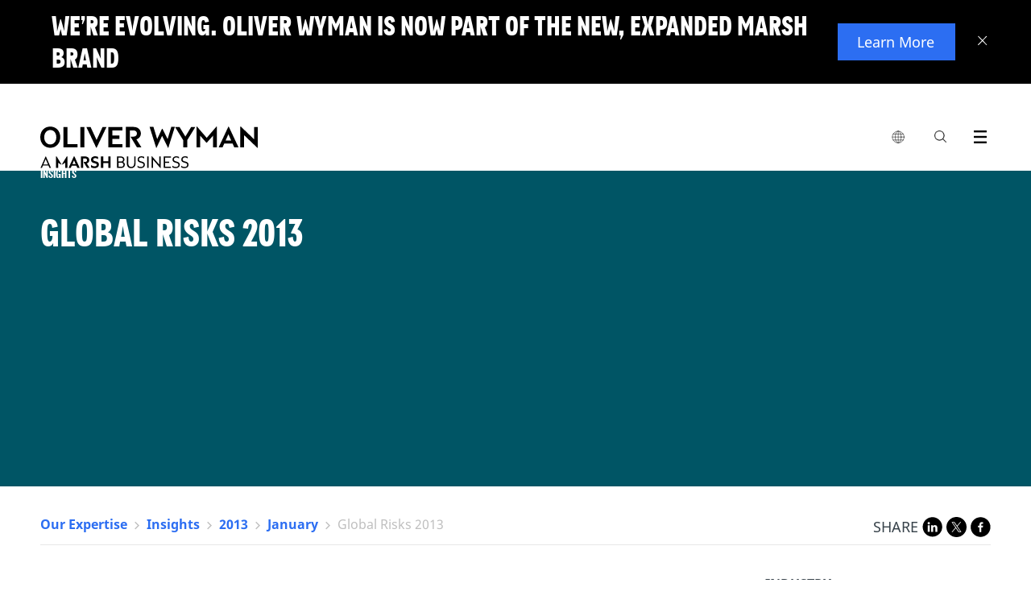

--- FILE ---
content_type: text/html;charset=utf-8
request_url: https://www.oliverwyman.com/our-expertise/insights/2013/jan/global-risks-2013.html
body_size: 15353
content:
<!DOCTYPE html>

<html lang="en">
	
	<head>



<script defer="defer" type="text/javascript" src="https://rum.hlx.page/.rum/@adobe/helix-rum-js@%5E2/dist/rum-standalone.js" data-routing="env=prod,tier=publish,ams=Marsh McLennan Company"></script>
<script>
	!function(e,a,n,t){var i=e.head;if(i){
		if (a) return;
		var o=e.createElement("style");
		o.id="alloy-prehiding",o.innerText=n,i.appendChild(o),setTimeout(function(){o.parentNode&&o.parentNode.removeChild(o)},t)}}
	(document, document.location.href.indexOf("adobe_authoring_enabled") !== -1, ".personalization-container { opacity: 0 !important }", 3000);
</script>





<!-- Google Tag Manager -->

<!-- End Google Tag Manager -->

<meta charset="utf-8"/>
<meta http-equiv="X-UA-Compatible" content="IE=edge"/>
<meta name="viewport" content="width=device-width, initial-scale=1"/>
<meta name="description" content="Political leaders and business leaders need to come together to manage the complex risks that will define the next decade. "/>

<meta name="tag" content="ow:capability/finance-and-risk"/>
<meta name="tag" content="ow:industry/financial-services/finance-and-risk"/>

<meta name="uid"/>
<meta name="template" content="Insight"/>

<meta http-equiv="content-language" content="en"/>
<meta name="language" content="en"/>



<link rel="alternate" href="https://www.oliverwyman.com/our-expertise/insights/2013/jan/global-risks-2013.html" hreflang="x-default"/>

<link rel="canonical" href="https://www.oliverwyman.com/our-expertise/insights/2013/jan/global-risks-2013.html"/>

<title>Global Risks 2013</title>


<meta property="fb:app_id" content="373202479535707"/>
<meta property="og:url" content="https://www.oliverwyman.com/our-expertise/insights/2013/jan/global-risks-2013.html"/>
<meta property="og:title" content="Global Risks 2013"/>
<meta property="og:description" content="Political leaders and business leaders need to come together to manage the complex risks that will define the next decade. "/>
<meta property="og:image" content="https://www.oliverwyman.com/content/dam/oliver-wyman/global/en/images/designs/social-generic-oliver-wyman-logo-1200x630.png"/>

<meta name="twitter:card" content="summary_large_image"/>
<meta name="twitter:site" content="@OliverWyman"/>
<meta name="twitter:title" content="Global Risks 2013"/>
<meta name="twitter:description" content="Political leaders and business leaders need to come together to manage the complex risks that will define the next decade. "/>
<meta name="twitter:image" content="https://www.oliverwyman.com/content/dam/oliver-wyman/global/en/images/designs/social-generic-oliver-wyman-logo-1200x630.png"/>

<meta itemprop="name" content="Global Risks 2013"/>
<meta itemprop="description" content="Political leaders and business leaders need to come together to manage the complex risks that will define the next decade. "/>
<meta itemprop="image" content="https://www.oliverwyman.com/content/dam/oliver-wyman/global/en/images/designs/social-generic-oliver-wyman-logo-1200x630.png"/>


<meta name="last-modified-date" content="2024-11-13"/>



<link rel="shortcut icon" href="/content/dam/oliver-wyman/v3/logos/oliver-wyman-favicon.svg"/>


    
<link rel="stylesheet" href="/etc/designs/oliverwymanv2/clientlibs/ow-v2.min.ea2079e934f25e81dafa5659265f36a2.css" type="text/css">
<link rel="stylesheet" href="/etc.clientlibs/oliverwymanv2/clientlibs/generic.min.e6bf66ff76c05508a75e059f2abd28ec.css" type="text/css">
<script src="/etc.clientlibs/clientlibs/granite/clientlibrarymanager.min.4066faea2c14fde8235ed95b86add70c.js"></script>
<script>
  GraniteTiming.stamp('loaded /etc.clientlibs/clientlibs/granite/clientlibrarymanager.min.js');
</script>





    
<link rel="stylesheet" href="/etc.clientlibs/clientlibs/granite/jquery-ui.min.8803c9ee6cf6b1e2f196b6d5a768bc5f.css" type="text/css">
<link rel="stylesheet" href="/etc.clientlibs/oliverwymanv2/clientlibs/clientlib-dependencies.min.d41d8cd98f00b204e9800998ecf8427e.css" type="text/css">
<link rel="stylesheet" href="/etc.clientlibs/oliverwymanv2/clientlibs/clientlib-site.min.328998728a7d9ae44e6f4630ca74ad1b.css" type="text/css">




    
<link rel="stylesheet" href="/etc.clientlibs/oliverwymanv2/clientlibs/core-components.min.b213bdcbd0b2e8d47a7ae100287a8904.css" type="text/css">
<script src="/etc.clientlibs/clientlibs/granite/jquery.min.3e24d4d067ac58228b5004abb50344ef.js"></script>
<script>
  GraniteTiming.stamp('loaded /etc.clientlibs/clientlibs/granite/jquery.min.js');
</script>
<script src="/etc.clientlibs/core/wcm/components/commons/site/clientlibs/container.min.0a6aff292f5cc42142779cde92054524.js"></script>
<script>
  GraniteTiming.stamp('loaded /etc.clientlibs/core/wcm/components/commons/site/clientlibs/container.min.js');
</script>
<script src="/etc.clientlibs/oliverwymanv2/clientlibs/core-components.min.b13fa3e8e2fd899a6c6ce6f18a5766a3.js"></script>
<script>
  GraniteTiming.stamp('loaded /etc.clientlibs/oliverwymanv2/clientlibs/core-components.min.js');
</script>







<!--[if lt IE 9]>
	<link href="/etc.clientlibs/oliverwymanv2/clientlibs/ie.css" rel="stylesheet" />
	<script src="https://oss.maxcdn.com/libs/html5shiv/3.7.0/html5shiv.js"></script>
	<script src="https://oss.maxcdn.com/libs/respond.js/1.4.2/respond.min.js"></script>
<![endif]-->


    
<script src="/etc.clientlibs/oliverwymanv2/clientlibs/vendor/axios.min.c3fc43c5f340321cd8362036d587bb70.js"></script>
<script>
  GraniteTiming.stamp('loaded /etc.clientlibs/oliverwymanv2/clientlibs/vendor/axios.min.js');
</script>




    
<link rel="stylesheet" href="/etc.clientlibs/oliverwymanv2/clientlibs/vendor/datepicker.min.ce2f9a4eb22da905e4a5d8a5f8a08bbf.css" type="text/css">
<script src="/etc.clientlibs/oliverwymanv2/clientlibs/vendor/datepicker.min.629bbd997e4ab784910f629c2b72bb3f.js"></script>
<script>
  GraniteTiming.stamp('loaded /etc.clientlibs/oliverwymanv2/clientlibs/vendor/datepicker.min.js');
</script>






		   








<link href="/etc/designs/oliverwymanv2/custom/custom.css" rel="stylesheet" type="text/css"/>




<input type="hidden" id="apolloDataLayer" data-article-format="Insight" data-article-name="Global Risks 2013" data-article-id="ff49313966db2a5091b1c76c35a00fdbe9562ac46c125a042f52e5c6e845a97e" data-article-daysSinceLastPublished="439" data-article-daysSinceOriginalPublish="0" data-articleTags="Finance and Risk|Risk Management for Financial Services" data-article-mostRecentPublishDate="2024-11-13" data-article-pageName="/content/oliver-wyman/ow-v2/en/our-expertise/insights/2013/jan/global-risks-2013" data-article-pageTitle="Global Risks 2013" data-article-siteName="oliverwyman" data-article-series="Insights" data-article-category="our-expertise/insights" data-article-topLevelTags="capability|industry" data-article-secondLevelTags="risk-management|financial-services" data-article-thirdLevelTags="finance-and-risk"/>


<script type="application/ld+json">
 { "@context": "http://schema.org",
 "@type": "Organization",
 "name": "Oliver Wyman",
 "legalName" : "Oliver Wyman",
 "url": "https://www.oliverwyman.com/",
 "logo": "https://www.oliverwyman.com/content/dam/oliver-wyman/global/en/images/designs/logo.png",
 "foundingDate": "1984",
 "founders": [
 {
 "@type": "Person",
 "name": "Alex Oliver"
 },
 {
 "@type": "Person",
 "name": "Bill Wyman"
 } ],
 "address": {
 "@type": "PostalAddress",
 "streetAddress": "1166 Avenue of the Americas",
 "addressLocality": "New York City",
 "addressRegion": "NY",
 "postalCode": "10036",
 "addressCountry": "USA"
 },
 "contactPoint": {
 "@type": "ContactPoint",
 "contactType": "customer support",
 "telephone": "[+212-345-8000]",
 "email": "info-other@oliverwyman.com"
 },
 "sameAs": [ 
 "https://www.facebook.com/oliverwyman",
 "https://twitter.com/OliverWyman",
 "https://plus.google.com/+oliverwyman",
 "https://en.wikipedia.org/wiki/Oliver_Wyman",
 "https://www.linkedin.com/company/2454"
 ]}
</script>




    <input id="blockingTitle" type="hidden" value="Your browser cookie settings are blocking this content from loading."/>
    <input id="blockingDescription" type="hidden" value="Please enable %%cookieType%% via %%anchorStart%%Manage Cookies%%anchorEnd%% in the footer to access the embedded content on this page. Turn on  &#39;%%cookieType%%&#39; then click on Save at the bottom of the consent panel and refresh the page."/>
    <input id="advertisingCookies" type="hidden" value="Advertising cookies"/>
    <input id="functionalCookies" type="hidden" value="Functional cookies"/>
    <input id="analyticsCookies" type="hidden" value="Analytics cookies"/>
    
    <script src="https://cmp.osano.com/16CFuWSuPfE35eNP/1878de32-1d7a-47ef-93f4-e6f0b14a6134/osano.js"></script>
    
    <script src="//assets.adobedtm.com/3bbf5ae7058c/dfe9bd653a37/launch-288579e84ca4.min.js" async></script>

    
    
<link rel="stylesheet" href="/etc.clientlibs/oliverwymanv2/clientlibs/osanoBlocking.min.36b824edd96efbc241cd63ea3f0b75ab.css" type="text/css">
<script src="/etc.clientlibs/oliverwymanv2/clientlibs/osanoBlocking.min.5b518a4f71d00e407b199d5f0bfa7350.js"></script>
<script>
  GraniteTiming.stamp('loaded /etc.clientlibs/oliverwymanv2/clientlibs/osanoBlocking.min.js');
</script>




</head>
    <body data-lang="/content/oliver-wyman/ow-v2/en/our-expertise/insights" data-redirect-message="You will now be directed to a page on our global website." data-redirect-open="Open a new tab" data-redirect-stay="Stay on this page" class=" ">



<!--[if lt IE 9]>
<div class="old-browser-alert">
  <div class="container">
    <p class="old-browser-alert__message">For the best Oliver Wyman website experience, please upgrade your browser to IE9 or later </p>
  </div>
</div>
<![endif]-->


  
    


<script>
  if (!document.cookie.indexOf("topBannerClosed=true") === -1) {
    document.querySelector(".page").classList.remove("top-banner__announcement");
  }
</script>

<div class="top-banner" data-component-info="Top Banner Component" style="display: none">

  <div class="top-banner__inner">
    
    <button class="top-banner__close-btn" aria-label="Close banner">
      <svg xmlns="http://www.w3.org/2000/svg" width="12" height="12" viewBox="0 0 12 12" fill="none" focusable="false" aria-hidden="true">
        <line y1="-0.5" x2="15.3474" y2="-0.5" transform="matrix(-0.69763 0.716458 -0.69763 -0.716458 10.707 0)" stroke="white"></line>
        <line y1="-0.5" x2="15.3474" y2="-0.5" transform="matrix(-0.69763 -0.716458 0.69763 -0.716458 11.4199 10.9961)" stroke="white"></line>
      </svg>
    </button>
    

    <div class="top-banner__mobile">
      <h3 class="top-banner__title">We’re evolving. Oliver Wyman is now part of the new, expanded Marsh brand</h3>
      <p class="top-banner__text ">
        
      </p>
    </div>

    <div class="top-banner__desktop">
      <h3 class="top-banner__title">We’re evolving. Oliver Wyman is now part of the new, expanded Marsh brand</h3>
      <p class="top-banner__text "></p>
    </div>

    
      <a href="https://www.marshmclennan.com/about/our-brand.html" target="_blank" class="top-banner__btn apollo-unique-id ">
        Learn More
      </a>
    

    
  </div>
</div>
  





  




<div class="page top-banner__announcement">
  
  <header>

<div class="fixed-header header-v3">
<input type="hidden" id="current-page-path" value="/content/oliver-wyman/ow-v2/en/our-expertise/insights/2013/jan/global-risks-2013"/>
<input type="hidden" id="error_message_search" value="Please enter a search query"/>

<div class="ow-header-mobile">
  <section class="ow-header-mobile--header">
    <div class="mobile-logo-contaier">
      <div class="mobile-logo"><a href="/index.html">
        <img class="logo-image-alt" src="/content/dam/oliver-wyman/v3/logos/header-logo-oliver-wyman-white.svg" alt="Oliver Wyman"/>
        <img class="logo-image" src="/content/dam/oliver-wyman/v3/logos/header-logo-oliver-wyman-black.svg" alt="Oliver Wyman"/>
      </a></div>
    </div>
    <div class="mobile-menu-btn-container">
      <div class="mobile-menu-btn mobile-local-sites--trigger">
        <button class="globe-logo" aria-label="list global local sites">
          <img src="/etc.clientlibs/oliverwymanv2/clientlibs/clientlib-site/resources/images/nav/globe.svg" alt=""/>
        </button>
      </div>
      <div class="mobile-menu-btn action-trigger clickable searchbox-mobile">
        <span class="site-search-toggle_mobile classicSearch">
          <a class="action-trigger--trigger" data-action="searchbox" aria-label="Search Icon" href="">
            <span class="ow-icon search-icon mobile" role="img" aria-label="Search Icon"></span><span class="hide">search</span>
          </a>
        </span>
      </div>
      <div class="mobile-menu-btn">
        <button class="mobile-menu-btn--trigger" aria-label="open menu">
          <span class="icon-hamburger mobile-icon-menu" role="img" aria-label="Exit"></span>
        </button>
      </div>
    </div>
  </section>
  <section class="ow-header-mobile--menu">
    <nav class="ow-header-mobile--menu--nav">
      <ul class="mobile-nav--container">
      </ul>
    </nav>
  </section>
  <section class="ow-header-mobile--menu ow-header-mobile--menu-local-sites">
    <div class="ow-header-mobile--menu--nav">
      


<div class="aem-Grid aem-Grid--12 aem-Grid--default--12 ">
    
    <div class="nav-local-sites aem-GridColumn aem-GridColumn--default--12">
<div>
    

    <ul class="mobile-nav--container">
        <!-- MOBILE GLOBAL LOCAL SITES -->
        <li class="mobile-nav--item">
            <div class="mobile-nav--item-header">Global</div>
            <ul class="mobile-nav--sub-container">
                <li class="mobile-nav--item">
                    <a href="https://www.oliverwyman.com/index.html" class="mobile-nav--item--link mobile-nav--item--link--child  apollo-unique-id" target="_blank">Global (English)</a>
                    
                </li>
            </ul>
        </li>
    
        <!-- MOBILE GLOBAL LOCAL SITES -->
        <li class="mobile-nav--item">
            <div class="mobile-nav--item-header">Africa, India, Middle East</div>
            <ul class="mobile-nav--sub-container">
                <li class="mobile-nav--item">
                    <a href="https://www.oliverwyman.com/in.html" class="mobile-nav--item--link mobile-nav--item--link--child  apollo-unique-id" target="_blank">India (English)</a>
                    
                </li>
            
                <li class="mobile-nav--item">
                    <a href="https://www.oliverwyman.com/middle-east.html" class="mobile-nav--item--link mobile-nav--item--link--child  apollo-unique-id" target="_blank">Middle East (English)</a>
                    
                </li>
            
                <li class="mobile-nav--item">
                    <a href="https://www.oliverwyman.com/za.html" class="mobile-nav--item--link mobile-nav--item--link--child  apollo-unique-id" target="_blank">South Africa (English)</a>
                    
                </li>
            </ul>
        </li>
    
        <!-- MOBILE GLOBAL LOCAL SITES -->
        <li class="mobile-nav--item">
            <div class="mobile-nav--item-header">Americas</div>
            <ul class="mobile-nav--sub-container">
                <li class="mobile-nav--item">
                    <a href="https://www.oliverwyman.com/br.html" class="mobile-nav--item--link mobile-nav--item--link--child  apollo-unique-id" target="_blank">Brazil (Português)</a>
                    
                </li>
            
                <li class="mobile-nav--item">
                    <a href="https://www.oliverwyman.com/en-ca.html" class="mobile-nav--item--link mobile-nav--item--link--child  apollo-unique-id" target="_blank">Canada (English)</a>
                    
                </li>
            
                <li class="mobile-nav--item">
                    <a href="https://www.oliverwyman.com/fr-ca.html" class="mobile-nav--item--link mobile-nav--item--link--child  apollo-unique-id" target="_blank">Canada (Français)</a>
                    
                </li>
            </ul>
        </li>
    
        <!-- MOBILE GLOBAL LOCAL SITES -->
        <li class="mobile-nav--item">
            <div class="mobile-nav--item-header">Asia Pacific</div>
            <ul class="mobile-nav--sub-container">
                <li class="mobile-nav--item">
                    <a href="https://www.oliverwyman.cn/index.html" class="mobile-nav--item--link mobile-nav--item--link--child  apollo-unique-id" target="_blank">China (中文版)</a>
                    
                </li>
            
                <li class="mobile-nav--item">
                    <a href="https://www.oliverwyman.com/jp.html" class="mobile-nav--item--link mobile-nav--item--link--child  apollo-unique-id" target="_blank">Japan (日本語)</a>
                    
                </li>
            
                <li class="mobile-nav--item">
                    <a href="https://www.oliverwyman.com/southeast-asia.html" class="mobile-nav--item--link mobile-nav--item--link--child  apollo-unique-id" target="_blank">Southeast Asia (English)</a>
                    
                </li>
            </ul>
        </li>
    
        <!-- MOBILE GLOBAL LOCAL SITES -->
        <li class="mobile-nav--item">
            <div class="mobile-nav--item-header">Europe</div>
            <ul class="mobile-nav--sub-container">
                <li class="mobile-nav--item">
                    <a href="https://www.oliverwyman.com/be.html" class="mobile-nav--item--link mobile-nav--item--link--child  apollo-unique-id" target="_blank">Belgium (English)</a>
                    
                </li>
            
                <li class="mobile-nav--item">
                    <a href="https://www.oliverwyman.fr/index.html" class="mobile-nav--item--link mobile-nav--item--link--child  apollo-unique-id" target="_blank">France (Français)</a>
                    
                </li>
            
                <li class="mobile-nav--item">
                    <a href="https://www.oliverwyman.de/index.html" class="mobile-nav--item--link mobile-nav--item--link--child  apollo-unique-id" target="_blank">Germany (Deutsch)</a>
                    
                </li>
            
                <li class="mobile-nav--item">
                    <a href="https://www.oliverwyman.com/it.html" class="mobile-nav--item--link mobile-nav--item--link--child  apollo-unique-id" target="_blank">Italy (Italiano)</a>
                    
                </li>
            
                <li class="mobile-nav--item">
                    <a href="https://www.oliverwyman.com/nl.html" class="mobile-nav--item--link mobile-nav--item--link--child  apollo-unique-id" target="_blank">Netherlands (English)</a>
                    
                </li>
            
                <li class="mobile-nav--item">
                    <a href="https://www.oliverwyman.com/nordics.html" class="mobile-nav--item--link mobile-nav--item--link--child  apollo-unique-id" target="_blank">Nordics (English)</a>
                    
                </li>
            
                <li class="mobile-nav--item">
                    <a href="https://www.oliverwyman.es/pt.html" class="mobile-nav--item--link mobile-nav--item--link--child  apollo-unique-id" target="_blank">Portugal (Português)</a>
                    
                </li>
            
                <li class="mobile-nav--item">
                    <a href="https://www.oliverwyman.es/es.html" class="mobile-nav--item--link mobile-nav--item--link--child  apollo-unique-id" target="_blank">Spain (Español)</a>
                    
                </li>
            
                <li class="mobile-nav--item">
                    <a href="https://www.oliverwyman.ch/index.html" class="mobile-nav--item--link mobile-nav--item--link--child  apollo-unique-id" target="_blank">Switzerland (Deutsch)</a>
                    
                </li>
            
                <li class="mobile-nav--item">
                    <a href="https://www.oliverwyman.com/uk-ireland.html" class="mobile-nav--item--link mobile-nav--item--link--child  apollo-unique-id" target="_blank">UK And Ireland (English)</a>
                    
                </li>
            </ul>
        </li>
    </ul>
</div>

    


</div>

    
</div>

    </div>
  </section>
  <section class="ow-header-mobile--menu ow-header-mobile--menu-search">
    <div class="ow-header-mobile--menu--searchbar">
      <form action="/search.html" method="GET">
        <fieldset>
          <label class="hide" for="navigation-searchbox-mobile">search</label>
          <div class="autocomplete-container-mobile">
            <span id="suggestion-overlay-mobile"></span>
            <input id="navigation-searchbox-mobile" maxlength="128" class="searchbox-input" autocomplete="off" type="text" placeholder="Search for insights, careers or people" name="q" required oninvalid="this.setCustomValidity($('#error_message_search').val())" oninput="this.setCustomValidity('')" style="position:relative; background:transparent;"/>
          </div>
          <button id="go-search-box--mobile" type="submit" role="img" aria-label="Search Button" class="ow-icon search-icon-m"><span></span><span class="hide">search</span></button>
          <span id="clear-search-box--mobile" class="ow-icon clear-icon-m hide"></span>
        </fieldset>
      </form>
    </div>

    <div class="searchbox-mobile--highlights">
      <div class="searchbox-mobile--highlights__title">
        <span>Highlights</span>
      </div>
      <div class="searchbox-mobile--highlights__link">
        <ul class="searchbox-mobile--highlights__link--list"></ul>
      </div>
    </div>
    <div class="searchbox-mobile--sugested-search">
    </div>
  </section>

  <div class="fullsize-menu-mobile">
    
  </div>
</div>
<header class="ow-header ow-header-desktop">
  <div data-component-info="Header Component" class="ow-header--container container">
    <section class="logo-contaier">
      <div class="logo"><a href="/index.html" class="apollo-unique-id">
        <img src="/content/dam/oliver-wyman/v3/logos/header-logo-oliver-wyman-black.svg" alt="Oliver Wyman" data-apollo-cta-title="Oliver Wyman"/></a></div>
    </section>
    <section class="nav-container">
      <nav class="navbar">
        <ul class="navbar--parent-menu">
          <li class="parent-menu--item">
            <div class="parent-menu--item--trigger">
              <button class="globe-logo" aria-label="list global local sites">
                <img src="/etc.clientlibs/oliverwymanv2/clientlibs/clientlib-site/resources/images/nav/globe.svg" alt=""/>
              </button>
              <div class="hovering-bridge"></div>
            </div>
            


<div class="aem-Grid aem-Grid--12 aem-Grid--default--12 ">
    
    <div class="nav-local-sites aem-GridColumn aem-GridColumn--default--12">
<div>
    <div class="navbar--child-menu">
        <!-- DESKTOP GLOBAL LOCAL SITES -->
        <section class="child-menu--item">
            <div class="child-menu--item--title">
                <div class="child-menu--item--title--container">
                    <span class="child-menu--item--title--text">Global</span>
                </div>
            </div>
            <div class="child-menu--item--content">
                <ul class="child-menu--item--list child-menu--item--list-ls">
                    <li class="child-menu--item--list-item link-item child-menu--item--list-item-ls">
                        <a href="https://www.oliverwyman.com/index.html" class="apollo-unique-id" target="_blank"><span data-apollo-cta-title="Global (English)">Global (English)</span></a>
                        
                    </li>
                </ul>
            </div>
        </section>
    
        <!-- DESKTOP GLOBAL LOCAL SITES -->
        <section class="child-menu--item">
            <div class="child-menu--item--title">
                <div class="child-menu--item--title--container">
                    <span class="child-menu--item--title--text">Africa, India, Middle East</span>
                </div>
            </div>
            <div class="child-menu--item--content">
                <ul class="child-menu--item--list child-menu--item--list-ls">
                    <li class="child-menu--item--list-item link-item child-menu--item--list-item-ls">
                        <a href="https://www.oliverwyman.com/in.html" class="apollo-unique-id" target="_blank"><span data-apollo-cta-title="India (English)">India (English)</span></a>
                        
                    </li>
                
                    <li class="child-menu--item--list-item link-item child-menu--item--list-item-ls">
                        <a href="https://www.oliverwyman.com/middle-east.html" class="apollo-unique-id" target="_blank"><span data-apollo-cta-title="Middle East (English)">Middle East (English)</span></a>
                        
                    </li>
                
                    <li class="child-menu--item--list-item link-item child-menu--item--list-item-ls">
                        <a href="https://www.oliverwyman.com/za.html" class="apollo-unique-id" target="_blank"><span data-apollo-cta-title="South Africa (English)">South Africa (English)</span></a>
                        
                    </li>
                </ul>
            </div>
        </section>
    
        <!-- DESKTOP GLOBAL LOCAL SITES -->
        <section class="child-menu--item">
            <div class="child-menu--item--title">
                <div class="child-menu--item--title--container">
                    <span class="child-menu--item--title--text">Americas</span>
                </div>
            </div>
            <div class="child-menu--item--content">
                <ul class="child-menu--item--list child-menu--item--list-ls">
                    <li class="child-menu--item--list-item link-item child-menu--item--list-item-ls">
                        <a href="https://www.oliverwyman.com/br.html" class="apollo-unique-id" target="_blank"><span data-apollo-cta-title="Brazil (Português)">Brazil (Português)</span></a>
                        
                    </li>
                
                    <li class="child-menu--item--list-item link-item child-menu--item--list-item-ls">
                        <a href="https://www.oliverwyman.com/en-ca.html" class="apollo-unique-id" target="_blank"><span data-apollo-cta-title="Canada (English)">Canada (English)</span></a>
                        
                    </li>
                
                    <li class="child-menu--item--list-item link-item child-menu--item--list-item-ls">
                        <a href="https://www.oliverwyman.com/fr-ca.html" class="apollo-unique-id" target="_blank"><span data-apollo-cta-title="Canada (Français)">Canada (Français)</span></a>
                        
                    </li>
                </ul>
            </div>
        </section>
    
        <!-- DESKTOP GLOBAL LOCAL SITES -->
        <section class="child-menu--item">
            <div class="child-menu--item--title">
                <div class="child-menu--item--title--container">
                    <span class="child-menu--item--title--text">Asia Pacific</span>
                </div>
            </div>
            <div class="child-menu--item--content">
                <ul class="child-menu--item--list child-menu--item--list-ls">
                    <li class="child-menu--item--list-item link-item child-menu--item--list-item-ls">
                        <a href="https://www.oliverwyman.cn/index.html" class="apollo-unique-id" target="_blank"><span data-apollo-cta-title="China (中文版)">China (中文版)</span></a>
                        
                    </li>
                
                    <li class="child-menu--item--list-item link-item child-menu--item--list-item-ls">
                        <a href="https://www.oliverwyman.com/jp.html" class="apollo-unique-id" target="_blank"><span data-apollo-cta-title="Japan (日本語)">Japan (日本語)</span></a>
                        
                    </li>
                
                    <li class="child-menu--item--list-item link-item child-menu--item--list-item-ls">
                        <a href="https://www.oliverwyman.com/southeast-asia.html" class="apollo-unique-id" target="_blank"><span data-apollo-cta-title="Southeast Asia (English)">Southeast Asia (English)</span></a>
                        
                    </li>
                </ul>
            </div>
        </section>
    
        <!-- DESKTOP GLOBAL LOCAL SITES -->
        <section class="child-menu--item">
            <div class="child-menu--item--title">
                <div class="child-menu--item--title--container">
                    <span class="child-menu--item--title--text">Europe</span>
                </div>
            </div>
            <div class="child-menu--item--content">
                <ul class="child-menu--item--list child-menu--item--list-ls">
                    <li class="child-menu--item--list-item link-item child-menu--item--list-item-ls">
                        <a href="https://www.oliverwyman.com/be.html" class="apollo-unique-id" target="_blank"><span data-apollo-cta-title="Belgium (English)">Belgium (English)</span></a>
                        
                    </li>
                
                    <li class="child-menu--item--list-item link-item child-menu--item--list-item-ls">
                        <a href="https://www.oliverwyman.fr/index.html" class="apollo-unique-id" target="_blank"><span data-apollo-cta-title="France (Français)">France (Français)</span></a>
                        
                    </li>
                
                    <li class="child-menu--item--list-item link-item child-menu--item--list-item-ls">
                        <a href="https://www.oliverwyman.de/index.html" class="apollo-unique-id" target="_blank"><span data-apollo-cta-title="Germany (Deutsch)">Germany (Deutsch)</span></a>
                        
                    </li>
                
                    <li class="child-menu--item--list-item link-item child-menu--item--list-item-ls">
                        <a href="https://www.oliverwyman.com/it.html" class="apollo-unique-id" target="_blank"><span data-apollo-cta-title="Italy (Italiano)">Italy (Italiano)</span></a>
                        
                    </li>
                
                    <li class="child-menu--item--list-item link-item child-menu--item--list-item-ls">
                        <a href="https://www.oliverwyman.com/nl.html" class="apollo-unique-id" target="_blank"><span data-apollo-cta-title="Netherlands (English)">Netherlands (English)</span></a>
                        
                    </li>
                
                    <li class="child-menu--item--list-item link-item child-menu--item--list-item-ls">
                        <a href="https://www.oliverwyman.com/nordics.html" class="apollo-unique-id" target="_blank"><span data-apollo-cta-title="Nordics (English)">Nordics (English)</span></a>
                        
                    </li>
                
                    <li class="child-menu--item--list-item link-item child-menu--item--list-item-ls">
                        <a href="https://www.oliverwyman.es/pt.html" class="apollo-unique-id" target="_blank"><span data-apollo-cta-title="Portugal (Português)">Portugal (Português)</span></a>
                        
                    </li>
                
                    <li class="child-menu--item--list-item link-item child-menu--item--list-item-ls">
                        <a href="https://www.oliverwyman.es/es.html" class="apollo-unique-id" target="_blank"><span data-apollo-cta-title="Spain (Español)">Spain (Español)</span></a>
                        
                    </li>
                
                    <li class="child-menu--item--list-item link-item child-menu--item--list-item-ls">
                        <a href="https://www.oliverwyman.ch/index.html" class="apollo-unique-id" target="_blank"><span data-apollo-cta-title="Switzerland (Deutsch)">Switzerland (Deutsch)</span></a>
                        
                    </li>
                
                    <li class="child-menu--item--list-item link-item child-menu--item--list-item-ls">
                        <a href="https://www.oliverwyman.com/uk-ireland.html" class="apollo-unique-id" target="_blank"><span data-apollo-cta-title="UK And Ireland (English)">UK And Ireland (English)</span></a>
                        
                    </li>
                </ul>
            </div>
        </section>
    </div>

    
</div>

    


</div>

    
</div>

          </li>
          
          <li class="parent-menu--item action-trigger clickable searchbox" style="display: ">
            <div class="parent-menu--item--trigger">
                <span class="site-search-toggle_mobile classicSearch">
                <a class="action-trigger--trigger" aria-label="Search Box" data-action="searchbox" href=""><span class="ow-icon search-icon" role="img" aria-label="Search Icon"></span><span class="hide">search</span></a>
             </span>
            </div>
            <div class="navbar--child-menu new-search-style">
              <section class="child-menu--item search-menu bp-0">
                <div class="child-menu--item--searchbox">
                  <div class="searchbox--title">
                    <div class="searchbox--title__logo">
                      <figure>
                        <a href="/index.html">
                          <img src="/etc.clientlibs/oliverwymanv2/clientlibs/generic/resources/images/media/OliverWyman_Logo.svg" alt="Oliver Wyman"/>
                        </a>
                      </figure>
                    </div>
                    <div class="searchbox--title__close">
                      <a href="#"><span class="menu-icon-close"></span></a>
                    </div>
                  </div>
                  <div class="searchbox--container">
                    <form id="elastic-search" action="/search.html" method="GET">
                      <fieldset>
                        <label class="hide" for="navigation-searchbox">search</label>
                        <div class="autocomplete-container">
                          <span id="suggestion-overlay"></span>
                        <input id="navigation-searchbox" maxlength="128" class="searchbox-input" autocomplete="off" type="text" placeholder="Search for insights, expertise, careers, people, and more" name="q" required oninvalid="this.setCustomValidity($('#error_message_search').val())" oninput="this.setCustomValidity('')"/>
                        </div>
                        <button id="go-search-box" type="submit" role="img" aria-label="Search Button" class="ow-icon search-icon-w"><span></span><span class="hide">search</span></button>
                        <span id="clear-search-box" class="ow-icon clear-icon-w hide"></span>
                      </fieldset>
                    </form>
                  </div>
                  <div class="searchbox--highlights">
                    <div class="searchbox--highlights__title">
                      <span>Highlights</span>
                    </div>
                    <div class="searchbox--highlights__link">
                      <ul class="searchbox--highlights__link--list"></ul>
                    </div>
                  </div>
                  <div class="searchbox--sugested-search">
                  </div>
                </div>
              </section>
            </div>
          </li>
          <li class="parent-menu--item action-trigger clickable fullsize-menu">
            <div class="parent-menu--item--trigger">
              <a class="action-trigger--trigger" aria-label="Menu Icon" data-action="fullsize-menu" href="">
                <span class="ow-icon menu-icon"></span>
                <span class="hide">menu</span>
              </a>
            </div>
            <div class="pr">
              <div class="parent-menu-item--fullsize-menu">
                <div class="ow-fullsize-menu">
                  <section class="ow-fullsize-menu--header">
                    <div class="ow-fullsize-menu--header--logo">
                      <div class="ow-fullsize-menu--logo">
                        <a href="/index.html">
                          <img src="/content/dam/oliver-wyman/v3/logos/header-logo-oliver-wyman-white.svg" alt="Oliver Wyman"/>
                        </a>
                      </div>
                    </div>
                    <div class="ow-fullsize-menu--header--action">
                      <a class="ow-fullsize-menu--header--action--close ow-fullsize-close" aria-label="Close Icon" href="">
                        <span class="menu-icon-close"></span>
                        <span class="hide">close</span>
                      </a>
                    </div>
                  </section>
                  <section class="ow-fullsize-menu--content">
                    <div class="ow-fullsize-menu--content--nav">
                    </div>
                  </section>
                </div>
              </div>
            </div>
          </li>
        </ul>
      </nav>
    </section>
  </div>
</header>
<input id="navigation-path" name="navigation-path" type="hidden" value="/content/oliver-wyman/ow-v2/en"/>
<input type="hidden" id="endp23" data-valor="https://owprod.ent.us-east-1.aws.found.io"/>
<input type="hidden" id="indexEndUrl" data-valor="https://owprod.es.us-east-1.aws.found.io"/>
<input type="hidden" id="indexApiKey" data-valor="ApiKey YzVCcDdJOEJyanIyWGN3NkFkZjk6QktrNV9nbHRSVEdIWDNHcmdObEZUdw=="/>
<input type="hidden" id="index" data-valor="ow-en-prod"/>
<input type="hidden" id="pubK3i" data-valor="Bearer search-xdewtnq8vprfcwrdr7i7vnqr"/>
<input type="hidden" id="nosg" data-valor="5"/>
<input type="hidden" id="sepa" data-valor="https://www.oliverwyman.com/search.html"/>
<input type="hidden" id="suggested_searches_label" value="Suggested searches"/>
<input type="hidden" id="no_suggestions_label" value="No suggestions for this query, please refine your search"/>
</div>
<div class="fixed-header header__print">
<header class="ow-header ow-header-desktop">
  <div class="ow-header--container container">
    <section class="logo-contaier">
      <div class="logo"><a href="/index.html">
        <img src="/content/dam/oliver-wyman/v3/logos/header-logo-oliver-wyman-black.svg" alt="Oliver Wyman"/></a></div>
    </section>
  </div>
</header>
</div>
</header>
  <div>

<div></div>



<section data-component-info="Banner - General" class="hero--main hero--main--left hero__liquid imgLiquid_bgSize imgLiquid_ready cq-dd-image" id="js-hero" style="background-image: url(); background-size: cover; background-position: center center; background-repeat: no-repeat; opacity: 1;">
  <div class="hero--main__overlay"></div>
  <div>
    <div class="homepage-hero-module">
      <div class="video-container">
        
        <div class="poster hidden">
          <img style="display: none;" alt="" src="/content/dam/oliver-wyman/v2/publications/2016/jan/default-bg.jpg.imgix.banner.jpg"/>
        </div>
      </div>
    </div>
  </div>
  <div class="hero__content" id="js-hero__content" style="top: 101px; opacity: 1;">
    <div class="hero--main__inner">
      <div class="grid">
        <div class="eight--columns">
          <span class="tag tag--insights">Insights</span>
          <h1 class="hero--main__title">Global Risks 2013</h1>
          
          
        </div>
      </div>
    </div>
  </div>
</section>











<!--bottom banner*/-->


</div> 
  <div class="main-content" role="main">
    
<div>

<div data-component-info="Article - Header" class="page__header">
  <div class="container">
    <div class="page__header__inner">
      <div class="grid">
        <div class="eight--columns">

          <div class="breadcrumbs" itemscope itemtype="http://schema.org/BreadcrumbList">
            <span itemscope itemprop="itemListElement" itemtype="http://schema.org/ListItem">
							<a class="apollo-unique-id" href="https://www.oliverwyman.com/our-expertise.html" itemprop="item">
								<span itemprop="name" data-apollo-cta-title="Our Expertise">Our Expertise</span>
							</a>
							<meta itemprop="position" content="1"/>
						</span>
          
            <span itemscope itemprop="itemListElement" itemtype="http://schema.org/ListItem">
							<a class="apollo-unique-id" href="https://www.oliverwyman.com/our-expertise/insights.html" itemprop="item">
								<span itemprop="name" data-apollo-cta-title="Insights">Insights</span>
							</a>
							<meta itemprop="position" content="2"/>
						</span>
          
            <span itemscope itemprop="itemListElement" itemtype="http://schema.org/ListItem">
							<a class="apollo-unique-id" href="https://www.oliverwyman.com/our-expertise/insights/2013.html" itemprop="item">
								<span itemprop="name" data-apollo-cta-title="2013">2013</span>
							</a>
							<meta itemprop="position" content="3"/>
						</span>
          
            <span itemscope itemprop="itemListElement" itemtype="http://schema.org/ListItem">
							<a class="apollo-unique-id" href="https://www.oliverwyman.com/our-expertise/insights/2013/jan.html" itemprop="item">
								<span itemprop="name" data-apollo-cta-title="January">January</span>
							</a>
							<meta itemprop="position" content="4"/>
						</span>
          
            <span itemscope itemprop="itemListElement" itemtype="http://schema.org/ListItem">
							<a class="apollo-unique-id" href="https://www.oliverwyman.com/our-expertise/insights/2013/jan/global-risks-2013.html" itemprop="item">
								<span itemprop="name" data-apollo-cta-title="Global Risks 2013">Global Risks 2013</span>
							</a>
							<meta itemprop="position" content="5"/>
						</span>
          </div>

        </div>
        <div class="four--columns">
          <div class="article-info__social social" data-apollo-social-share-position="top">

<ul class="social-share-icons">
  
  <li>Share</li>
  
  
    <li class="social-share-icon-1 apollo-social-link">
      <a href="http://www.linkedin.com/shareArticle?mini=true&url=https%3A%2F%2Fwww.oliverwyman.com%2Four-expertise%2Finsights%2F2013%2Fjan%2Fglobal-risks-2013.html" class="social__custom" rel="nofollow noopener noreferrer" target="_blank" data-analytics-type="social" data-analytics-value="share">
        <svg rol="img" aria-label="LinkedIn" width="34" height="34" viewBox="0 0 34 34" xmlns="https://www.w3.org/2000/svg">
<path fill-rule="evenodd" clip-rule="evenodd" d="M17.2266 0.272705C8.11341 0.272705 0.726562 7.65955 0.726562 16.7727C0.726562 25.8848 8.11341 33.2727 17.2266 33.2727C26.3397 33.2727 33.7266 25.8848 33.7266 16.7727C33.7266 7.65955 26.3397 0.272705 17.2266 0.272705V0.272705Z"></path>
<path fill-rule="evenodd" clip-rule="evenodd" d="M25.4765 25.0073H22.0579V19.6572C22.0579 18.3815 22.0352 16.7408 20.2811 16.7408C18.5021 16.7408 18.2309 18.1309 18.2309 19.5664V25.0073H14.8154V14.0059H18.0927V15.5105H18.1402C18.596 14.6453 19.7118 13.7327 21.3752 13.7327C24.8371 13.7327 25.4765 16.0107 25.4765 18.9735V25.0073Z" class="custom-social-v3"></path>
<path fill-rule="evenodd" clip-rule="evenodd" d="M10.9617 12.5033C9.86338 12.5033 8.97754 11.6144 8.97754 10.5202C8.97754 9.42605 9.86338 8.53711 10.9617 8.53711C12.0548 8.53711 12.9427 9.42605 12.9427 10.5202C12.9427 11.6144 12.0548 12.5033 10.9617 12.5033V12.5033Z" class="custom-social-v3"></path>
<path fill-rule="evenodd" clip-rule="evenodd" d="M12.6717 25.0072H9.24902V14.0059H12.6717V25.0072Z" class="custom-social-v3" ></path>
</svg>
      </a>
    </li>
  
    <li class="social-share-icon-2 apollo-social-link">
      <a href="https://twitter.com/intent/tweet?text=Global%20Risks%202013&via=oliverwyman&hashtags=&url=https%3A%2F%2Fwww.oliverwyman.com%2Four-expertise%2Finsights%2F2013%2Fjan%2Fglobal-risks-2013.html" class="social__custom" rel="nofollow noopener noreferrer" target="_blank" data-analytics-type="social" data-analytics-value="share">
        <svg id="Layer_1" data-name="Layer 1" aria-label="x.com" xmlns="https://www.w3.org/2000/svg" viewBox="0 0 30 30">
  <circle cx="15" cy="15" r="15"/>
  <path class="custom-social-v3" d="m16.4,13.85l5.46-6.35h-1.29l-4.74,5.51-3.79-5.51h-4.37l5.73,8.34-5.73,6.66h1.29l5.01-5.82,4,5.82h4.37l-5.94-8.65h0Zm-1.77,2.06l-.58-.83-4.62-6.61h1.99l3.73,5.33.58.83,4.85,6.93h-1.99l-3.95-5.66h0Z"/>
</svg>
      </a>
    </li>
  
    <li class="social-share-icon-3 apollo-social-link">
      <a href="http://www.facebook.com/sharer.php?u=https%3A%2F%2Fwww.oliverwyman.com%2Four-expertise%2Finsights%2F2013%2Fjan%2Fglobal-risks-2013.html" class="social__custom" rel="nofollow noopener noreferrer" target="_blank" data-analytics-type="social" data-analytics-value="share">
        <svg  rol="img" aria-label="Facebook"  width="31" height="31" viewBox="0 0 31 31" xmlns="https://www.w3.org/2000/svg">
<path fill-rule="evenodd" clip-rule="evenodd" d="M15.3279 0.300049C6.93373 0.300049 0.12793 7.1049 0.12793 15.5C0.12793 23.8942 6.93373 30.7 15.3279 30.7C23.7231 30.7 30.5279 23.8942 30.5279 15.5C30.5279 7.1049 23.7231 0.300049 15.3279 0.300049Z"></path>
<path fill-rule="evenodd" clip-rule="evenodd" d="M19.2744 10.4232L17.8437 10.4242C16.7218 10.4242 16.5042 10.9571 16.5042 11.739V13.4642H19.1804L18.8317 16.1669H16.5042V23.1H13.7141V16.1669H11.3809V13.4642H13.7141V11.472C13.7141 9.15877 15.1267 7.90002 17.1892 7.90002C18.1772 7.90002 19.0265 7.97317 19.2744 8.00642V10.4232Z" class="custom-social-v3"></path>
</svg>
      </a>
    </li>
  
    
  
    
  

</ul>
</div>
        </div>
      </div>
    </div>
  </div>
</div>

</div>
<article class="article">
    		
    <section class="article__section">
        <div class="container">
            <div class="grid">
                <div class="eight--columns">
                    <div class="article__main">
                        <div>
<div data-component-info="ArticleText">
    <span class="article__highlight">
    	Political leaders and business leaders need to come together to manage the complex risks that will define the next decade.
    </span>
  
</div>
</div>
                        <div class=""><div class="modalvideo section">

<div class="article__row">
	<div class="article__row__inner">
		
		<div>
			<!-- End Multi video -->
			
				
				<div>
					<div class='embed-container apollo-video'>
						
						
						<iframe src='https://player.vimeo.com/video/57396504' frameborder='0' webkitAllowFullScreen mozallowfullscreen allowFullScreen></iframe>
					</div>
				</div>
				<h5 class="video-modalvideo--video__title "></h5>
				<p class="video-modalvideo--video__summary "></p>
			
		</div>
	</div>
</div>

</div>
<div class="text section">

<div data-component-info="Text">
	<p>Global Risks 2013, Eighth Edition offers a snapshot of how more than 1,000 industry leaders and experts perceive the evolving, interconnected risks that cut across society, the economy, the environment, geopolitics and technology. This eighth edition of the report analyzes 50 risks over the coming decade, highlighting the most significant threats to humanity. These are outlined in three risk cases: Testing Economic and Environmental Resilience, The Dangers of Hubris on Human Health, and Digital Wildfires in a Hyper connected World.</p>

</div>
</div>
<div class="text section">

<div data-component-info="Text">
	<h3><span class="article__header article__header--light">RISK LANDSCAPE 2013:</span></h3>
<p>The results from the annual Global Risks Perception Survey collate the views of more than<br />
1,000 experts from the World Economic Forum’s communities. Respondents are aged<br />
between 19 and 79, come from different types of organizations, different fields of specialist<br />
knowledge, and from over 100 countries.</p>
<p>For each of the 50 global risks, respondents were asked to assess, on a scale from 1 to 5, the likelihood<br />
of the risks occurring over the next 10 years and the impact if the risk were to occur.</p>

</div>
</div>
<div class="download section">

<div class="article__row">
	<div class="article__row__inner">
    <div class="doc-widget">
			<div class="doc-widget__img-wrapper">
        <img class="cq-dd-image" width="123" alt="" src="/content/dam/oliver-wyman/global/en/files/archive/2013/Global_Risks_2013.pdf/_jcr_content/renditions/cq5dam.thumbnail.319.319.png"/>
			</div>
			<div class="doc-widget__text-wrapper">
        <h4 class="doc-widget__title">Global Risks 2013</h4><br/>
				
        <a style="margin:5px;" class="btn--download cq-dd-file apollo-download-link" href="/content/dam/oliver-wyman/global/en/files/archive/2013/Global_Risks_2013.pdf">DOWNLOAD PDF</a>
        
			</div> 
		</div>
    
    
	</div>
</div>
</div>
<div class="questionsandanswers section"><div class="article__row">
    <div class="article__row__inner">
      
    	<div class="qa-widget grid">
		    <div class="qa-widget__header twelve--columns">
          <span class="qa-widget__person"></span> <span>Answers 5  Questions  </span>
		    </div>
		    <div class="ten--columns">
		        <ul class="qa-widget__slider">
		            <li class="qa-widget__slider-element">
		                <div class="qa-widget__slider-element__wrapper">
		                    <div class="qa-widget__slider-element__header"><span class="qa-widget__slider-element__number">1</span>What is Global Risks 2013?</div>
		                    <p class="qa-widget__slider-element__content">
		                        <p>Global Risks 2013 is an annual report produced by the World Economic Forum with support from Marsh &amp; McLennan Companies, Oliver Wyman’s parent company, and other partners which sets the agenda for formal and informal discussions at the World Economic Forum Annual Meeting 2013, to be held in Davos-Klosters, Switzerland, in late January. Based on a survey of more than 1,000 industry leaders and experts, the report analyzes 50 of the most significant threats to global prosperity over the coming decade. It identifies evolving, interconnected risks that cut across society, the economy, the environment, geopolitics, and technology. </p>
		                    </p>
		                </div>
		            </li>
		        
		            <li class="qa-widget__slider-element">
		                <div class="qa-widget__slider-element__wrapper">
		                    <div class="qa-widget__slider-element__header"><span class="qa-widget__slider-element__number">2</span>Why is this report important?</div>
		                    <p class="qa-widget__slider-element__content">
		                        <p>When the public and many risk managers think of risk, they tend to focus on fast-moving threats, such as financial market crashes, pandemics, and political upheaval. But there are slow-moving threats that develop over time before suddenly emerging as full-blown crises—when it is too late to act. Global Risks 2013 is the only report of its kind that draws upon a wide range of expert insights to evaluate potential global risks over the next decade. It is a vital tool for facilitating discussions between political and business leaders concerning the best way to respond to the biggest threats to global prosperity.</p>
		                    </p>
		                </div>
		            </li>
		        
		            <li class="qa-widget__slider-element">
		                <div class="qa-widget__slider-element__wrapper">
		                    <div class="qa-widget__slider-element__header"><span class="qa-widget__slider-element__number">3</span>What are some of the key findings in this year's report?</div>
		                    <p class="qa-widget__slider-element__content">
		                        <p>The key finding is that the world’s financial resilience has been weakened and there is a serious risk that we won’t be able to allocate the resources necessary to respond to the increasing risks that we face.  Two “storms” – environmental and economic – are on a collision course. Following a year scarred by extreme weather, from Hurricane Sandy to flooding in China, respondents rated rising greenhouse gas emissions as the third most likely global risk overall, while the failure of climate change adaptation was seen as the environmental risk with the most potential to cascade into other risks over the next decade.</p>
		                    </p>
		                </div>
		            </li>
		        
		            <li class="qa-widget__slider-element">
		                <div class="qa-widget__slider-element__wrapper">
		                    <div class="qa-widget__slider-element__header"><span class="qa-widget__slider-element__number">4</span>What can be done about this?</div>
		                    <p class="qa-widget__slider-element__content">
		                        <p>We need to be more cognizant that global risks are no longer isolated events and that one risk event can significantly affect our ability to respond effectively to not just that risk, but also to others. This is especially true when there is a scarcity of capital as responses will need to draw on a common pool of economic resources.</p>
		                    </p>
		                </div>
		            </li>
		        
		            <li class="qa-widget__slider-element">
		                <div class="qa-widget__slider-element__wrapper">
		                    <div class="qa-widget__slider-element__header"><span class="qa-widget__slider-element__number">5</span>Are there any other findings that leaders should be aware of?</div>
		                    <p class="qa-widget__slider-element__content">
		                        <p>Severe income disparity, followed by chronic fiscal imbalances, was the top global risk for the second time this year. Two other prevalent global risks highlighted in the report are the risk that rising resistance to antibiotics in a hyper connected world could allow pandemics to spread, potentially pushing overburdened health systems to the brink, and the risk that &quot;digital wildfires&quot; will become even more prevalent as the result of the democratization of information, with potentially serious repercussions. The report also highlights “X Factors” – emerging concerns which warrant more research – such as the rogue deployment of geo engineering.</p>
		                    </p>
		                </div>
		            </li>
		        </ul>
		    </div>
		    <div class="two--columns">
		        <div class="qa-widget__controls">
		            <span id="qaSlider-prev"></span>
		            <span id="qaSlider-next"></span>
		        </div>
		    </div>
		</div>
      
    </div>
</div>
</div>

</div>
                    </div>

                </div><!-- End main column -->

                <div class="one--column"></div>
                <div class="three--columns">
                    <div class="article__sidebar">
                        <div>
<!-- End Sidebar Row --> 
<!-- Authors -->

<!-- End Authors -->
<!-- Industries -->
<div data-component-info="Sidebar - Insights" class="article__sidebar__row">
    <h4 class="article__sidebar__title">Industry</h4>
  
        <a href="/our-expertise/industries/financial-services/risk-management-for-financial-services.html" class="article__sidebar__links apollo-unique-id">
            Risk Management For Financial Services
        </a>
    
        <a href="/our-expertise/industries/financial-services/risk-management-for-financial-services/anti-financial-crime.html" class="article__sidebar__links apollo-unique-id">
            Oliver Wyman&#39;s Anti-Financial Crime Practice
        </a>
    
</div>
<!-- End Industries -->
<!-- Capabilities -->
<div data-component-info="Sidebar - Insights" class="article__sidebar__row">
    <h4 class="article__sidebar__title">Capability</h4>
  
        <a href="/our-expertise/capabilities/risk-management.html" class="article__sidebar__links apollo-unique-id">
            Risk Management
        </a>
    
        <a href="/our-expertise/capabilities/actuarial.html" class="article__sidebar__links apollo-unique-id">
            Actuarial Consulting
        </a>
    
</div>
<!-- End Capabilities -->


</div>
                        <div>
</div>
                        <div>


<script>
  
</script>
<style>
  
</style>

</div>
                    </div><!-- End sidebar -->
                </div><!-- End aside-->
            </div><!-- End Grid -->
        </div>
    </section>
    <!-- Sections Go here -->
</article>
<div>
</div>
<div>


<div class="page-share">
	<div class="container">
		<div class="page-share__inner">
      <div class="article__footer__social social" data-apollo-social-share-position="bottom">

<ul class="social-share-icons">
  
  <li>Share</li>
  
  
    <li class="social-share-icon-1 apollo-social-link">
      <a href="http://www.linkedin.com/shareArticle?mini=true&url=https%3A%2F%2Fwww.oliverwyman.com%2Four-expertise%2Finsights%2F2013%2Fjan%2Fglobal-risks-2013.html" class="social__custom" rel="nofollow noopener noreferrer" target="_blank" data-analytics-type="social" data-analytics-value="share">
        <svg rol="img" aria-label="LinkedIn" width="34" height="34" viewBox="0 0 34 34" xmlns="https://www.w3.org/2000/svg">
<path fill-rule="evenodd" clip-rule="evenodd" d="M17.2266 0.272705C8.11341 0.272705 0.726562 7.65955 0.726562 16.7727C0.726562 25.8848 8.11341 33.2727 17.2266 33.2727C26.3397 33.2727 33.7266 25.8848 33.7266 16.7727C33.7266 7.65955 26.3397 0.272705 17.2266 0.272705V0.272705Z"></path>
<path fill-rule="evenodd" clip-rule="evenodd" d="M25.4765 25.0073H22.0579V19.6572C22.0579 18.3815 22.0352 16.7408 20.2811 16.7408C18.5021 16.7408 18.2309 18.1309 18.2309 19.5664V25.0073H14.8154V14.0059H18.0927V15.5105H18.1402C18.596 14.6453 19.7118 13.7327 21.3752 13.7327C24.8371 13.7327 25.4765 16.0107 25.4765 18.9735V25.0073Z" class="custom-social-v3"></path>
<path fill-rule="evenodd" clip-rule="evenodd" d="M10.9617 12.5033C9.86338 12.5033 8.97754 11.6144 8.97754 10.5202C8.97754 9.42605 9.86338 8.53711 10.9617 8.53711C12.0548 8.53711 12.9427 9.42605 12.9427 10.5202C12.9427 11.6144 12.0548 12.5033 10.9617 12.5033V12.5033Z" class="custom-social-v3"></path>
<path fill-rule="evenodd" clip-rule="evenodd" d="M12.6717 25.0072H9.24902V14.0059H12.6717V25.0072Z" class="custom-social-v3" ></path>
</svg>
      </a>
    </li>
  
    <li class="social-share-icon-2 apollo-social-link">
      <a href="https://twitter.com/intent/tweet?text=Global%20Risks%202013&via=oliverwyman&hashtags=&url=https%3A%2F%2Fwww.oliverwyman.com%2Four-expertise%2Finsights%2F2013%2Fjan%2Fglobal-risks-2013.html" class="social__custom" rel="nofollow noopener noreferrer" target="_blank" data-analytics-type="social" data-analytics-value="share">
        <svg id="Layer_1" data-name="Layer 1" aria-label="x.com" xmlns="https://www.w3.org/2000/svg" viewBox="0 0 30 30">
  <circle cx="15" cy="15" r="15"/>
  <path class="custom-social-v3" d="m16.4,13.85l5.46-6.35h-1.29l-4.74,5.51-3.79-5.51h-4.37l5.73,8.34-5.73,6.66h1.29l5.01-5.82,4,5.82h4.37l-5.94-8.65h0Zm-1.77,2.06l-.58-.83-4.62-6.61h1.99l3.73,5.33.58.83,4.85,6.93h-1.99l-3.95-5.66h0Z"/>
</svg>
      </a>
    </li>
  
    <li class="social-share-icon-3 apollo-social-link">
      <a href="http://www.facebook.com/sharer.php?u=https%3A%2F%2Fwww.oliverwyman.com%2Four-expertise%2Finsights%2F2013%2Fjan%2Fglobal-risks-2013.html" class="social__custom" rel="nofollow noopener noreferrer" target="_blank" data-analytics-type="social" data-analytics-value="share">
        <svg  rol="img" aria-label="Facebook"  width="31" height="31" viewBox="0 0 31 31" xmlns="https://www.w3.org/2000/svg">
<path fill-rule="evenodd" clip-rule="evenodd" d="M15.3279 0.300049C6.93373 0.300049 0.12793 7.1049 0.12793 15.5C0.12793 23.8942 6.93373 30.7 15.3279 30.7C23.7231 30.7 30.5279 23.8942 30.5279 15.5C30.5279 7.1049 23.7231 0.300049 15.3279 0.300049Z"></path>
<path fill-rule="evenodd" clip-rule="evenodd" d="M19.2744 10.4232L17.8437 10.4242C16.7218 10.4242 16.5042 10.9571 16.5042 11.739V13.4642H19.1804L18.8317 16.1669H16.5042V23.1H13.7141V16.1669H11.3809V13.4642H13.7141V11.472C13.7141 9.15877 15.1267 7.90002 17.1892 7.90002C18.1772 7.90002 19.0265 7.97317 19.2744 8.00642V10.4232Z" class="custom-social-v3"></path>
</svg>
      </a>
    </li>
  
    
  
    
  

</ul>
</div>
		</div>
	</div>
</div>


</div>

<div>
<div data-component-info="Tiles" class="container">
	

	<section class="site-section tiles-grid--four-columns tiles-v3 scroll--hidden" id="sticky-sidebar-stop">
		<div class="tiles-grid__header-section">
			
			
		</div>
		<ul>
			<li class="tile  " style="height: 281px;">
				<a href="/our-expertise/insights/2021/jan/privacy-preserving-analysis-to-tackle-financial-crime.html" class="apollo-unique-id">
					<div class="tile__overlay"></div>
					<figure class="tile__img"><img alt="Future Of Financial Intelligence Sharing" src="/content/dam/oliver-wyman/v2/publications/2021/jan/Web-FFIS-privacy-preserving.jpg.imgix.fourColumnTile.jpg"/></figure>
					<div class="tile__content">
						<header class="tile__header">
						<span class="tile__tag tag--insights">
							Insights
						</span>
							<h3 class="tile__title">Future Of Financial Intelligence Sharing</h3>
						</header>
						<span class="tile__subtitle">
							Overview of concepts and recent technical developments relevant to privacy
preserving analytics and includes ten case studies
						</span>
					</div>
					<span class="tile__overflow"></span>
					<span class="tile__cta" data-apollo-cta-title="Read More">Read More</span>
				</a>
			</li>
		
			<li class="tile  " style="height: 281px;">
				<a href="/our-expertise/insights/2021/mar/changing-consumers-new-opportunities/retails-revolution-how-to-navigate-it.html" class="apollo-unique-id">
					<div class="tile__overlay"></div>
					<figure class="tile__img"><img alt="Retail’s Revolution - How To Navigate It?" src="/content/dam/oliver-wyman/v2/tiles/RH-RR.jpg.imgix.fourColumnTile.jpg"/></figure>
					<div class="tile__content">
						<header class="tile__header">
						<span class="tile__tag tag--insights">
							Insights
						</span>
							<h3 class="tile__title">Retail’s Revolution - How To Navigate It?</h3>
						</header>
						<span class="tile__subtitle">
							
						</span>
					</div>
					<span class="tile__overflow"></span>
					<span class="tile__cta" data-apollo-cta-title="Read More">Read More</span>
				</a>
			</li>
		
			<li class="tile  " style="height: 281px;">
				<a href="/our-expertise/insights/2021/jan/unwritten-rules-for-getting-promoted-often-leave-out-women.html" class="apollo-unique-id">
					<div class="tile__overlay"></div>
					<figure class="tile__img"><img alt="Unwritten Rules For Getting Promoted Often Leave Out Women" src="/content/dam/oliver-wyman/v2/tiles/Dallas_Tile.jpg.imgix.fourColumnTile.jpg"/></figure>
					<div class="tile__content">
						<header class="tile__header">
						<span class="tile__tag tag--insights">
							Insights
						</span>
							<h3 class="tile__title">Unwritten Rules For Getting Promoted Often Leave Out Women</h3>
						</header>
						<span class="tile__subtitle">
							
						</span>
					</div>
					<span class="tile__overflow"></span>
					<span class="tile__cta" data-apollo-cta-title="Read More">Read More</span>
				</a>
			</li>
		
			<li class="tile  " style="height: 281px;">
				<a href="/our-expertise/insights/2021/mar/changing-consumers-new-opportunities/turning-a-crisis-into-a-catalyst-for-change.html" class="apollo-unique-id">
					<div class="tile__overlay"></div>
					<figure class="tile__img"><img alt="Turning A Crisis Into A Catalyst For Change" src="/content/dam/oliver-wyman/v2/tiles/FR.jpg.imgix.fourColumnTile.jpg"/></figure>
					<div class="tile__content">
						<header class="tile__header">
						<span class="tile__tag tag--insights">
							Insights
						</span>
							<h3 class="tile__title">Turning A Crisis Into A Catalyst For Change</h3>
						</header>
						<span class="tile__subtitle">
							Ferran Reverter Planet is Chief Executive Officer of the MediaMarktSaturn Retail Group, Europe’s leading consumer electronics retailer.
						</span>
					</div>
					<span class="tile__overflow"></span>
					<span class="tile__cta" data-apollo-cta-title="Read More">Read More</span>
				</a>
			</li>
		</ul>
	</section>
</div>
</div>
<div>






  <div class="expertise scroll--hidden">
    <div class="container">
      <header class="expertise__header">
        <h3 class="expertise__header__title">OUR <b>EXPERTISE</b>&nbsp;<span class="sapphire"></span>
          
        </h3>
      </header>

      <div class="grid">
        <div class="six--columns">
          <h4 class="expertise__title">Industries&nbsp;<span class="sapphire"></span></h4>
          
  <ul>
    <li><a href="/our-expertise/industries/automotive.html">Automotive</a></li>
  
    <li><a href="/our-expertise/industries/communications-media-and-technology.html">Communications, Media, And Technology</a></li>
  
    <li><a href="/our-expertise/industries/education.html">Education</a></li>
  
    <li><a href="/our-expertise/industries/energy-natural-resources.html">Energy And Natural Resources</a></li>
  
    <li><a href="/our-expertise/industries/financial-services.html">Financial Services</a></li>
  
    <li><a href="/our-expertise/industries/government-and-public-institutions.html">Government And Public Institutions</a></li>
  
    <li><a href="/our-expertise/industries/health-life-sciences.html">Health And Life Sciences</a></li>
  
    <li><a href="/our-expertise/industries/industrial-products.html">Industrial Products</a></li>
  
    <li><a href="/our-expertise/industries/private-equity-and-principal-investors.html">Private Equity And Principal Investors</a></li>
  
    <li><a href="/our-expertise/industries/retail-and-consumer-goods.html">Retail And Consumer Goods</a></li>
  
    <li><a href="/our-expertise/industries/transportation.html">Transportation And Services</a></li>
  </ul>

        </div>

        <div class="six--columns">
          <h4 class="expertise__title">capabilities&nbsp;<span class="sapphire"></span></h4>
          
  <ul>
    <li><a href="/our-expertise/capabilities/actuarial.html">Actuarial Consulting</a></li>
  
    <li><a href="/our-expertise/capabilities/climate-sustainability.html">Climate And Sustainability</a></li>
  
    <li><a href="/our-expertise/capabilities/digital.html">Digital</a></li>
  
    <li><a href="/our-expertise/capabilities/mergers-and-acquisitions.html">Mergers And Acquisitions</a></li>
  
    <li><a href="/our-expertise/capabilities/oliver-wyman-engineers.html">Oliver Wyman Engineers</a></li>
  
    <li><a href="/our-expertise/capabilities/operations.html">Operations</a></li>
  
    <li><a href="/our-expertise/capabilities/payments.html">Payments And Digital Economy</a></li>
  
    <li><a href="/our-expertise/capabilities/people-and-organizational-performance.html">People And Organizational Performance</a></li>
  
    <li><a href="/our-expertise/capabilities/performance-transformation.html">Performance Transformation</a></li>
  
    <li><a href="/our-expertise/capabilities/pricing-sales-and-marketing.html">Pricing, Sales, And Marketing</a></li>
  
    <li><a href="/our-expertise/capabilities/risk-management.html">Risk Management</a></li>
  
    <li><a href="/our-expertise/capabilities/strategy.html">Strategy</a></li>
  
    <li><a href="/our-expertise/capabilities/turnaround-and-restructuring.html">Turnaround And Restructuring</a></li>
  </ul>

        </div>

      </div>

    </div>
  </div>

  <div class="expertise expertise--mobile scroll--hidden">
    <div class="container">
      <header class="expertise__header">
        <h3 class="expertise__header__title"><strong>OUR <b>EXPERTISE</b></strong>&nbsp;<span class="sapphire"></span></h3>
        
      </header>

      <div class="accordion-group">

        <div class="accordion js-accordion scroll--hidden">
          <header class="accordion__header accordion__header--expertise">
            <h4 class="expertise__title">Industries&nbsp;<span class="blue-footer"></span></h4>
            <a href="" class="accordion__toggle js-accordion__toggle"></a>
          </header>
          <div class="accordion__content js-accordion__content">
            
  <ul>
    <li><a href="/our-expertise/industries/automotive.html">Automotive</a></li>
  
    <li><a href="/our-expertise/industries/communications-media-and-technology.html">Communications, Media, And Technology</a></li>
  
    <li><a href="/our-expertise/industries/education.html">Education</a></li>
  
    <li><a href="/our-expertise/industries/energy-natural-resources.html">Energy And Natural Resources</a></li>
  
    <li><a href="/our-expertise/industries/financial-services.html">Financial Services</a></li>
  
    <li><a href="/our-expertise/industries/government-and-public-institutions.html">Government And Public Institutions</a></li>
  
    <li><a href="/our-expertise/industries/health-life-sciences.html">Health And Life Sciences</a></li>
  
    <li><a href="/our-expertise/industries/industrial-products.html">Industrial Products</a></li>
  
    <li><a href="/our-expertise/industries/private-equity-and-principal-investors.html">Private Equity And Principal Investors</a></li>
  
    <li><a href="/our-expertise/industries/retail-and-consumer-goods.html">Retail And Consumer Goods</a></li>
  
    <li><a href="/our-expertise/industries/transportation.html">Transportation And Services</a></li>
  </ul>

          </div>
        </div>

        <div class="accordion js-accordion scroll--hidden">
          <header class="accordion__header accordion__header--expertise">
            <h4 class="expertise__title">capabilities&nbsp;<span class="blue-footer"></span></h4>
            <a href="" class="accordion__toggle js-accordion__toggle"></a>
          </header>
          <div class="accordion__content js-accordion__content">
            
  <ul>
    <li><a href="/our-expertise/capabilities/actuarial.html">Actuarial Consulting</a></li>
  
    <li><a href="/our-expertise/capabilities/climate-sustainability.html">Climate And Sustainability</a></li>
  
    <li><a href="/our-expertise/capabilities/digital.html">Digital</a></li>
  
    <li><a href="/our-expertise/capabilities/mergers-and-acquisitions.html">Mergers And Acquisitions</a></li>
  
    <li><a href="/our-expertise/capabilities/oliver-wyman-engineers.html">Oliver Wyman Engineers</a></li>
  
    <li><a href="/our-expertise/capabilities/operations.html">Operations</a></li>
  
    <li><a href="/our-expertise/capabilities/payments.html">Payments And Digital Economy</a></li>
  
    <li><a href="/our-expertise/capabilities/people-and-organizational-performance.html">People And Organizational Performance</a></li>
  
    <li><a href="/our-expertise/capabilities/performance-transformation.html">Performance Transformation</a></li>
  
    <li><a href="/our-expertise/capabilities/pricing-sales-and-marketing.html">Pricing, Sales, And Marketing</a></li>
  
    <li><a href="/our-expertise/capabilities/risk-management.html">Risk Management</a></li>
  
    <li><a href="/our-expertise/capabilities/strategy.html">Strategy</a></li>
  
    <li><a href="/our-expertise/capabilities/turnaround-and-restructuring.html">Turnaround And Restructuring</a></li>
  </ul>

          </div>
        </div>

      </div>

    </div>
  </div>

  
</div>

  </div>
  <div class="mt-40">
    
    <div>


</div>
    
    <footer class="site-footer--new">

<div class="footer-v3--container">
  
  <div class="container">
    <div class="footer-v3--container--top">
      <div class="footer-v3--container--top--marsh">
        <div class="footer-v3--container--top--marsh--logo">
          <div class="footer-v3--container--top--marsh--logo--image">
            <a rel="nofollow" target="_blank" href="https://www.corporate.marsh.com/global/home.html">
              <img src="/content/dam/oliver-wyman/v3/logos/footer/footer-logo-marsh-white.svg" alt="Marsh logo"/>
            </a>
            
          </div>
        </div>
        <div class="footer-v3--container--top--marsh--desc">
          <p class="ow-clear">We&#39;re a global professional services firm bringing together capabilities across risk, reinsurance and capital, people and investments, and management consulting — building the confidence to thrive through the power of perspective.</p>
        </div>
      </div>
      <div class="footer-v3--container--top--partners">
        <ul class="footer-v3--container--top--partners--list ow-clear">
          <li class="footer-v3--container--top--partners--list--item">
            <a rel="nofollow" target="_blank" href="https://www.marsh.com" class="footer-v3--container--top--partners--list--item--link">
              <img src="/content/dam/oliver-wyman/v3/logos/footer/Marsh.svg" alt="Marsh logo"/>
            </a>
          </li>
<li class="footer-v3--container--top--partners--list--item">
            <a rel="nofollow" target="_blank" href="https://www.guycarp.com" class="footer-v3--container--top--partners--list--item--link">
              <img src="/content/dam/oliver-wyman/v3/logos/footer/GuyCarpenter.svg" alt="Guy Carpenter logo"/>
            </a>
          </li>
<li class="footer-v3--container--top--partners--list--item">
            <a rel="nofollow" target="_blank" href="https://www.mercer.com" class="footer-v3--container--top--partners--list--item--link">
              <img src="/content/dam/oliver-wyman/v3/logos/footer/Mercer.svg" alt="Mercer logo"/>
            </a>
          </li>
<li class="footer-v3--container--top--partners--list--item">
            <a rel="nofollow" target="_self" href="/index.html" class="footer-v3--container--top--partners--list--item--link">
              <img src="/content/dam/oliver-wyman/v3/logos/footer/OliverWyman.svg" alt="Oliver Wyman logo"/>
            </a>
          </li>

        </ul>
      </div>
    </div>
    <div class="footer-v3--container--middle">
      <div class="footer-v3--container--middle--social">
        <div class="site-footer--new__social social footer-v3--container--middle--social--list ow-clear">

<ul class="social-share-icons">
  
  <li>Share</li>
  <li class="social-share-icon-1">
    <a href="https://www.linkedin.com/company/oliver-wyman" class="social__custom" rel="nofollow noopener noreferrer" target="_blank" data-analytics-type="social" data-analytics-value="follow">
      <svg rol="img" aria-label="LinkedIn" width="34" height="34" viewBox="0 0 34 34" xmlns="https://www.w3.org/2000/svg">
<path fill-rule="evenodd" clip-rule="evenodd" d="M17.2266 0.272705C8.11341 0.272705 0.726562 7.65955 0.726562 16.7727C0.726562 25.8848 8.11341 33.2727 17.2266 33.2727C26.3397 33.2727 33.7266 25.8848 33.7266 16.7727C33.7266 7.65955 26.3397 0.272705 17.2266 0.272705V0.272705Z"></path>
<path fill-rule="evenodd" clip-rule="evenodd" d="M25.4765 25.0073H22.0579V19.6572C22.0579 18.3815 22.0352 16.7408 20.2811 16.7408C18.5021 16.7408 18.2309 18.1309 18.2309 19.5664V25.0073H14.8154V14.0059H18.0927V15.5105H18.1402C18.596 14.6453 19.7118 13.7327 21.3752 13.7327C24.8371 13.7327 25.4765 16.0107 25.4765 18.9735V25.0073Z" class="custom-social-v3"></path>
<path fill-rule="evenodd" clip-rule="evenodd" d="M10.9617 12.5033C9.86338 12.5033 8.97754 11.6144 8.97754 10.5202C8.97754 9.42605 9.86338 8.53711 10.9617 8.53711C12.0548 8.53711 12.9427 9.42605 12.9427 10.5202C12.9427 11.6144 12.0548 12.5033 10.9617 12.5033V12.5033Z" class="custom-social-v3"></path>
<path fill-rule="evenodd" clip-rule="evenodd" d="M12.6717 25.0072H9.24902V14.0059H12.6717V25.0072Z" class="custom-social-v3" ></path>
</svg>
    </a>
  </li>
<li class="social-share-icon-2">
    <a href="https://x.com/OliverWyman" class="social__custom" rel="nofollow noopener noreferrer" target="_blank" data-analytics-type="social" data-analytics-value="follow">
      <svg id="Layer_1" data-name="Layer 1" aria-label="x.com" xmlns="https://www.w3.org/2000/svg" viewBox="0 0 30 30">
  <circle cx="15" cy="15" r="15"/>
  <path class="custom-social-v3" d="m16.4,13.85l5.46-6.35h-1.29l-4.74,5.51-3.79-5.51h-4.37l5.73,8.34-5.73,6.66h1.29l5.01-5.82,4,5.82h4.37l-5.94-8.65h0Zm-1.77,2.06l-.58-.83-4.62-6.61h1.99l3.73,5.33.58.83,4.85,6.93h-1.99l-3.95-5.66h0Z"/>
</svg>
    </a>
  </li>
<li class="social-share-icon-3">
    <a href="https://www.facebook.com/oliverwyman" class="social__custom" rel="nofollow noopener noreferrer" target="_blank" data-analytics-type="social" data-analytics-value="follow">
      <svg  rol="img" aria-label="Facebook"  width="31" height="31" viewBox="0 0 31 31" xmlns="https://www.w3.org/2000/svg">
<path fill-rule="evenodd" clip-rule="evenodd" d="M15.3279 0.300049C6.93373 0.300049 0.12793 7.1049 0.12793 15.5C0.12793 23.8942 6.93373 30.7 15.3279 30.7C23.7231 30.7 30.5279 23.8942 30.5279 15.5C30.5279 7.1049 23.7231 0.300049 15.3279 0.300049Z"></path>
<path fill-rule="evenodd" clip-rule="evenodd" d="M19.2744 10.4232L17.8437 10.4242C16.7218 10.4242 16.5042 10.9571 16.5042 11.739V13.4642H19.1804L18.8317 16.1669H16.5042V23.1H13.7141V16.1669H11.3809V13.4642H13.7141V11.472C13.7141 9.15877 15.1267 7.90002 17.1892 7.90002C18.1772 7.90002 19.0265 7.97317 19.2744 8.00642V10.4232Z" class="custom-social-v3"></path>
</svg>
    </a>
  </li>
<li class="social-share-icon-4">
    <a href="https://www.instagram.com/oliverwymanconsulting" class="social__custom" rel="nofollow noopener noreferrer" target="_blank" data-analytics-type="social" data-analytics-value="follow">
      <svg  rol="img" aria-label="Instagram" viewBox="0 0 97.8 97.8">
  <g>
    <path id="_Path_" data-name="<Path>" class="cls-1" d="M66.6,35.51a7.52,7.52,0,0,0-4.31-4.31,12.57,12.57,0,0,0-4.22-.78c-2.39-.11-3.11-.13-9.18-.13h0c-6.06,0-6.78,0-9.18.13a12.56,12.56,0,0,0-4.22.78,7.52,7.52,0,0,0-4.31,4.31,12.56,12.56,0,0,0-.78,4.22c-.11,2.39-.13,3.11-.13,9.18s0,6.78.13,9.18a12.56,12.56,0,0,0,.78,4.22,7.52,7.52,0,0,0,4.31,4.31,12.57,12.57,0,0,0,4.22.78c2.39.11,3.11.13,9.18.13s6.78,0,9.18-.13a12.56,12.56,0,0,0,4.22-.78,7.52,7.52,0,0,0,4.31-4.31,12.57,12.57,0,0,0,.78-4.22c.11-2.39.13-3.11.13-9.18s0-6.78-.13-9.18A12.56,12.56,0,0,0,66.6,35.51ZM48.9,60.56A11.66,11.66,0,1,1,60.56,48.9,11.66,11.66,0,0,1,48.9,60.56ZM61,39.5a2.72,2.72,0,1,1,2.72-2.72A2.72,2.72,0,0,1,61,39.5Z" transform="translate(0 0)"></path>
    <circle class="cls-1" cx="48.9" cy="48.9" r="7.57"></circle>
    <path id="_Path_2" data-name="<Path>" class="cls-1" d="M48.9,0A48.9,48.9,0,1,0,97.8,48.9,48.91,48.91,0,0,0,48.9,0ZM71.47,58.26a16.67,16.67,0,0,1-1.06,5.51,11.61,11.61,0,0,1-6.64,6.64,16.67,16.67,0,0,1-5.51,1.06c-2.42.11-3.2.14-9.36.14s-6.94,0-9.36-.14A16.67,16.67,0,0,1,34,70.41a11.61,11.61,0,0,1-6.64-6.64,16.67,16.67,0,0,1-1.06-5.51c-.11-2.42-.14-3.2-.14-9.36s0-6.94.14-9.36A16.67,16.67,0,0,1,27.38,34,11.62,11.62,0,0,1,34,27.39a16.67,16.67,0,0,1,5.51-1.06c2.42-.11,3.2-.14,9.36-.14h0c6.17,0,6.94,0,9.36.14a16.67,16.67,0,0,1,5.51,1.05A11.61,11.61,0,0,1,70.42,34a16.67,16.67,0,0,1,1.06,5.51c.11,2.42.14,3.2.14,9.36S71.58,55.84,71.47,58.26Z" transform="translate(0 0)"></path>
  </g>
</svg>
    </a>
  </li>
<li class="social-share-icon-5">
    <a href="https://www.youtube.com/oliverwyman" class="social__custom" rel="nofollow noopener noreferrer" target="_blank" data-analytics-type="social" data-analytics-value="follow">
      <svg  rol="img" aria-label="Youtube"  viewBox="0 0 32 32">
<g>
<path d="M16 0c-8.84 0-16 7.16-16 16s7.16 16 16 16 16-7.16 16-16c0-8.84-7.16-16-16-16zM25.52 16.72c0 1.544-0.184 3.088-0.184 3.088s-0.176 1.312-0.752 1.896c-0.728 0.76-1.536 0.76-1.912 0.808-2.664 0.192-6.672 0.2-6.672 0.2s-4.96-0.048-6.48-0.192c-0.424-0.080-1.376-0.056-2.104-0.816-0.568-0.576-0.752-1.896-0.752-1.896s-0.184-1.544-0.184-3.088v-1.448c0-1.544 0.184-3.088 0.184-3.088s0.176-1.312 0.752-1.896c0.728-0.76 1.536-0.768 1.912-0.808 2.672-0.192 6.672-0.2 6.672-0.2h0.008c0 0 4 0.008 6.672 0.2 0.376 0.048 1.184 0.056 1.912 0.816 0.568 0.576 0.752 1.896 0.752 1.896s0.184 1.544 0.184 3.088v1.44zM14.032 18.472v-5.352l5.152 2.68z"></path>
</g></svg>
    </a>
  </li>

  
    
  
    
  
    
  
    
  
    
  

</ul>
</div>
      </div>
      <div class="footer-v3--container--middle--links">
        <ul class="footer-v3--container--middle--links--list ow-clear">
          <li class="footer-v3--container--middle--links--list--item">
            <a href="/terms-of-use.html" target="_self">Terms Of Use</a>
          </li>
<li class="footer-v3--container--middle--links--list--item">
            <a href="/policies/privacy-notice.html" target="_self">Privacy Notice</a>
          </li>
<li class="footer-v3--container--middle--links--list--item">
            <a href="/policies/cookie-notice.html" target="_self">Cookie Notice</a>
          </li>
<li class="footer-v3--container--middle--links--list--item">
            <a href="/terms-of-use/statement-on-accessibility.html" target="_self">Statement On Accessibility</a>
          </li>

          <li class="footer-v3--container--middle--links--list--item">
            <a href="#" onclick="Osano.cm.showDrawer('osano-cm-dom-info-dialog-open')">Manage Cookies</a>
          </li>
        </ul>
      </div>
    </div>
    <div class="footer-v3--container--bottom">
      <ul class="footer-v3--container--bottom--list ow-clear">
        <li class="footer-v3--container--bottom--list--item">
          <span>© 2026 Oliver Wyman, LLC. All Rights Reserved.</span>
        </li>
      </ul>
    </div>
  </div>
</div>



</footer>
    <cookieConsent></cookieConsent>

  </div>

  
    
<script src="/etc.clientlibs/oliverwymanv2/clientlibs/apollo-data-layer.min.ffec7b50353e4aae6776bb1e1a85bbdb.js"></script>
<script>
  GraniteTiming.stamp('loaded /etc.clientlibs/oliverwymanv2/clientlibs/apollo-data-layer.min.js');
</script>



  
    
<script src="/etc.clientlibs/oliverwymanv2/clientlibs/vendor/lodash.min.4c9406ac7813ba4fffcf21e6452c9342.js"></script>
<script>
  GraniteTiming.stamp('loaded /etc.clientlibs/oliverwymanv2/clientlibs/vendor/lodash.min.js');
</script>



  
    
<script src="/etc/designs/oliverwymanv2/clientlibs/ow-v2.min.f32b99c9b0e5e64d097b4d9422109e6d.js"></script>
<script>
  GraniteTiming.stamp('loaded /etc/designs/oliverwymanv2/clientlibs/ow-v2.min.js');
</script>
<script src="/etc.clientlibs/oliverwymanv2/clientlibs/generic.min.c6fdd50984f1fa86e5294fb6a725de8a.js"></script>
<script>
  GraniteTiming.stamp('loaded /etc.clientlibs/oliverwymanv2/clientlibs/generic.min.js');
</script>



  
    
<script src="/etc.clientlibs/clientlibs/granite/jquery-ui.min.000478df169ef08edfb24d7502acb3c1.js"></script>
<script>
  GraniteTiming.stamp('loaded /etc.clientlibs/clientlibs/granite/jquery-ui.min.js');
</script>
<script src="/etc.clientlibs/oliverwymanv2/clientlibs/vendor/masonry.min.d11238892bdef5614af7b52b18161470.js"></script>
<script>
  GraniteTiming.stamp('loaded /etc.clientlibs/oliverwymanv2/clientlibs/vendor/masonry.min.js');
</script>
<script src="/etc.clientlibs/oliverwymanv2/clientlibs/vendor/flickity.min.3cf66a3d7e5298073d0fd6d353902a62.js"></script>
<script>
  GraniteTiming.stamp('loaded /etc.clientlibs/oliverwymanv2/clientlibs/vendor/flickity.min.js');
</script>
<script src="/etc.clientlibs/oliverwymanv2/clientlibs/vendor/vimeo.min.f51617f711e4ef3b6638e1348017ee34.js"></script>
<script>
  GraniteTiming.stamp('loaded /etc.clientlibs/oliverwymanv2/clientlibs/vendor/vimeo.min.js');
</script>
<script src="/etc.clientlibs/oliverwymanv2/clientlibs/vendor/clipboard.min.ce43feb5b67d2ffaeebdc18f47370a3c.js"></script>
<script>
  GraniteTiming.stamp('loaded /etc.clientlibs/oliverwymanv2/clientlibs/vendor/clipboard.min.js');
</script>
<script src="/etc.clientlibs/oliverwymanv2/clientlibs/clientlib-dependencies.min.d41d8cd98f00b204e9800998ecf8427e.js"></script>
<script>
  GraniteTiming.stamp('loaded /etc.clientlibs/oliverwymanv2/clientlibs/clientlib-dependencies.min.js');
</script>
<script src="/etc.clientlibs/oliverwymanv2/clientlibs/clientlib-site.min.c73f288e721c83134bf6dda4e3f771ee.js"></script>
<script>
  GraniteTiming.stamp('loaded /etc.clientlibs/oliverwymanv2/clientlibs/clientlib-site.min.js');
</script>



  
</body>
</html>


--- FILE ---
content_type: text/html; charset=UTF-8
request_url: https://player.vimeo.com/video/57396504
body_size: 6472
content:
<!DOCTYPE html>
<html lang="en">
<head>
  <meta charset="utf-8">
  <meta name="viewport" content="width=device-width,initial-scale=1,user-scalable=yes">
  
  <link rel="canonical" href="https://player.vimeo.com/video/57396504">
  <meta name="googlebot" content="noindex,indexifembedded">
  
  
  <title>Global Risks 2013 Report on Vimeo</title>
  <style>
      body, html, .player, .fallback {
          overflow: hidden;
          width: 100%;
          height: 100%;
          margin: 0;
          padding: 0;
      }
      .fallback {
          
              background-color: transparent;
          
      }
      .player.loading { opacity: 0; }
      .fallback iframe {
          position: fixed;
          left: 0;
          top: 0;
          width: 100%;
          height: 100%;
      }
  </style>
  <link rel="modulepreload" href="https://f.vimeocdn.com/p/4.46.25/js/player.module.js" crossorigin="anonymous">
  <link rel="modulepreload" href="https://f.vimeocdn.com/p/4.46.25/js/vendor.module.js" crossorigin="anonymous">
  <link rel="preload" href="https://f.vimeocdn.com/p/4.46.25/css/player.css" as="style">
</head>

<body>


<div class="vp-placeholder">
    <style>
        .vp-placeholder,
        .vp-placeholder-thumb,
        .vp-placeholder-thumb::before,
        .vp-placeholder-thumb::after {
            position: absolute;
            top: 0;
            bottom: 0;
            left: 0;
            right: 0;
        }
        .vp-placeholder {
            visibility: hidden;
            width: 100%;
            max-height: 100%;
            height: calc(720 / 1280 * 100vw);
            max-width: calc(1280 / 720 * 100vh);
            margin: auto;
        }
        .vp-placeholder-carousel {
            display: none;
            background-color: #000;
            position: absolute;
            left: 0;
            right: 0;
            bottom: -60px;
            height: 60px;
        }
    </style>

    

    
        <style>
            .vp-placeholder-thumb {
                overflow: hidden;
                width: 100%;
                max-height: 100%;
                margin: auto;
            }
            .vp-placeholder-thumb::before,
            .vp-placeholder-thumb::after {
                content: "";
                display: block;
                filter: blur(7px);
                margin: 0;
                background: url(https://i.vimeocdn.com/video/397823121-fcc144aaf0931c5a4fda2ab036ba5e3691adb63994324631851d3902be03bc7d-d?mw=80&q=85) 50% 50% / contain no-repeat;
            }
            .vp-placeholder-thumb::before {
                 
                margin: -30px;
            }
        </style>
    

    <div class="vp-placeholder-thumb"></div>
    <div class="vp-placeholder-carousel"></div>
    <script>function placeholderInit(t,h,d,s,n,o){var i=t.querySelector(".vp-placeholder"),v=t.querySelector(".vp-placeholder-thumb");if(h){var p=function(){try{return window.self!==window.top}catch(a){return!0}}(),w=200,y=415,r=60;if(!p&&window.innerWidth>=w&&window.innerWidth<y){i.style.bottom=r+"px",i.style.maxHeight="calc(100vh - "+r+"px)",i.style.maxWidth="calc("+n+" / "+o+" * (100vh - "+r+"px))";var f=t.querySelector(".vp-placeholder-carousel");f.style.display="block"}}if(d){var e=new Image;e.onload=function(){var a=n/o,c=e.width/e.height;if(c<=.95*a||c>=1.05*a){var l=i.getBoundingClientRect(),g=l.right-l.left,b=l.bottom-l.top,m=window.innerWidth/g*100,x=window.innerHeight/b*100;v.style.height="calc("+e.height+" / "+e.width+" * "+m+"vw)",v.style.maxWidth="calc("+e.width+" / "+e.height+" * "+x+"vh)"}i.style.visibility="visible"},e.src=s}else i.style.visibility="visible"}
</script>
    <script>placeholderInit(document,  false ,  true , "https://i.vimeocdn.com/video/397823121-fcc144aaf0931c5a4fda2ab036ba5e3691adb63994324631851d3902be03bc7d-d?mw=80\u0026q=85",  1280 ,  720 );</script>
</div>

<div id="player" class="player"></div>
<script>window.playerConfig = {"cdn_url":"https://f.vimeocdn.com","vimeo_api_url":"api.vimeo.com","request":{"files":{"dash":{"cdns":{"akfire_interconnect_quic":{"avc_url":"https://vod-adaptive-ak.vimeocdn.com/exp=1769487508~acl=%2Fcce5415b-d40d-4e54-9018-e065f5a7948f%2Fpsid%3D3518fd3cb4a6436739925620c7c6e1971aaf231460c2ef8431c0c10180b7c4df%2F%2A~hmac=71b9efcf2f8d4f578fbaeae05ff0761c410229140d50e5f00db2ed9d59622ead/cce5415b-d40d-4e54-9018-e065f5a7948f/psid=3518fd3cb4a6436739925620c7c6e1971aaf231460c2ef8431c0c10180b7c4df/v2/playlist/av/primary/playlist.json?omit=av1-hevc\u0026pathsig=8c953e4f~xJZ77DAcj_QBWPjYmCWkgRzoV9pNDQlDd-w0NOp1x00\u0026r=dXM%3D\u0026rh=441AsH","origin":"gcs","url":"https://vod-adaptive-ak.vimeocdn.com/exp=1769487508~acl=%2Fcce5415b-d40d-4e54-9018-e065f5a7948f%2Fpsid%3D3518fd3cb4a6436739925620c7c6e1971aaf231460c2ef8431c0c10180b7c4df%2F%2A~hmac=71b9efcf2f8d4f578fbaeae05ff0761c410229140d50e5f00db2ed9d59622ead/cce5415b-d40d-4e54-9018-e065f5a7948f/psid=3518fd3cb4a6436739925620c7c6e1971aaf231460c2ef8431c0c10180b7c4df/v2/playlist/av/primary/playlist.json?pathsig=8c953e4f~xJZ77DAcj_QBWPjYmCWkgRzoV9pNDQlDd-w0NOp1x00\u0026r=dXM%3D\u0026rh=441AsH"},"fastly_skyfire":{"avc_url":"https://skyfire.vimeocdn.com/1769487508-0x18f1c0d9c16d326730c1a180bc5184a2da4c4b69/cce5415b-d40d-4e54-9018-e065f5a7948f/psid=3518fd3cb4a6436739925620c7c6e1971aaf231460c2ef8431c0c10180b7c4df/v2/playlist/av/primary/playlist.json?omit=av1-hevc\u0026pathsig=8c953e4f~xJZ77DAcj_QBWPjYmCWkgRzoV9pNDQlDd-w0NOp1x00\u0026r=dXM%3D\u0026rh=441AsH","origin":"gcs","url":"https://skyfire.vimeocdn.com/1769487508-0x18f1c0d9c16d326730c1a180bc5184a2da4c4b69/cce5415b-d40d-4e54-9018-e065f5a7948f/psid=3518fd3cb4a6436739925620c7c6e1971aaf231460c2ef8431c0c10180b7c4df/v2/playlist/av/primary/playlist.json?pathsig=8c953e4f~xJZ77DAcj_QBWPjYmCWkgRzoV9pNDQlDd-w0NOp1x00\u0026r=dXM%3D\u0026rh=441AsH"}},"default_cdn":"akfire_interconnect_quic","separate_av":true,"streams":[{"profile":"116","id":"e75af393-82d0-4c6f-b390-800d8d88eeb8","fps":24,"quality":"240p"},{"profile":"113","id":"02ecde40-9e6c-4163-9b84-edcd1deb7d05","fps":24,"quality":"720p"},{"profile":"112","id":"6ff2e247-1a5d-463c-b49d-14fb03dbcf02","fps":24,"quality":"360p"}],"streams_avc":[{"profile":"116","id":"e75af393-82d0-4c6f-b390-800d8d88eeb8","fps":24,"quality":"240p"},{"profile":"113","id":"02ecde40-9e6c-4163-9b84-edcd1deb7d05","fps":24,"quality":"720p"},{"profile":"112","id":"6ff2e247-1a5d-463c-b49d-14fb03dbcf02","fps":24,"quality":"360p"}]},"hls":{"cdns":{"akfire_interconnect_quic":{"avc_url":"https://vod-adaptive-ak.vimeocdn.com/exp=1769487508~acl=%2Fcce5415b-d40d-4e54-9018-e065f5a7948f%2Fpsid%3D3518fd3cb4a6436739925620c7c6e1971aaf231460c2ef8431c0c10180b7c4df%2F%2A~hmac=71b9efcf2f8d4f578fbaeae05ff0761c410229140d50e5f00db2ed9d59622ead/cce5415b-d40d-4e54-9018-e065f5a7948f/psid=3518fd3cb4a6436739925620c7c6e1971aaf231460c2ef8431c0c10180b7c4df/v2/playlist/av/primary/playlist.m3u8?omit=av1-hevc-opus\u0026pathsig=8c953e4f~JLE3XpKO71ZwxKmWmbcDrYMWlclmr6AOYZtHIhZJ2M0\u0026r=dXM%3D\u0026rh=441AsH\u0026sf=fmp4","origin":"gcs","url":"https://vod-adaptive-ak.vimeocdn.com/exp=1769487508~acl=%2Fcce5415b-d40d-4e54-9018-e065f5a7948f%2Fpsid%3D3518fd3cb4a6436739925620c7c6e1971aaf231460c2ef8431c0c10180b7c4df%2F%2A~hmac=71b9efcf2f8d4f578fbaeae05ff0761c410229140d50e5f00db2ed9d59622ead/cce5415b-d40d-4e54-9018-e065f5a7948f/psid=3518fd3cb4a6436739925620c7c6e1971aaf231460c2ef8431c0c10180b7c4df/v2/playlist/av/primary/playlist.m3u8?omit=opus\u0026pathsig=8c953e4f~JLE3XpKO71ZwxKmWmbcDrYMWlclmr6AOYZtHIhZJ2M0\u0026r=dXM%3D\u0026rh=441AsH\u0026sf=fmp4"},"fastly_skyfire":{"avc_url":"https://skyfire.vimeocdn.com/1769487508-0x18f1c0d9c16d326730c1a180bc5184a2da4c4b69/cce5415b-d40d-4e54-9018-e065f5a7948f/psid=3518fd3cb4a6436739925620c7c6e1971aaf231460c2ef8431c0c10180b7c4df/v2/playlist/av/primary/playlist.m3u8?omit=av1-hevc-opus\u0026pathsig=8c953e4f~JLE3XpKO71ZwxKmWmbcDrYMWlclmr6AOYZtHIhZJ2M0\u0026r=dXM%3D\u0026rh=441AsH\u0026sf=fmp4","origin":"gcs","url":"https://skyfire.vimeocdn.com/1769487508-0x18f1c0d9c16d326730c1a180bc5184a2da4c4b69/cce5415b-d40d-4e54-9018-e065f5a7948f/psid=3518fd3cb4a6436739925620c7c6e1971aaf231460c2ef8431c0c10180b7c4df/v2/playlist/av/primary/playlist.m3u8?omit=opus\u0026pathsig=8c953e4f~JLE3XpKO71ZwxKmWmbcDrYMWlclmr6AOYZtHIhZJ2M0\u0026r=dXM%3D\u0026rh=441AsH\u0026sf=fmp4"}},"default_cdn":"akfire_interconnect_quic","separate_av":true},"progressive":[{"profile":"116","width":480,"height":270,"mime":"video/mp4","fps":24,"url":"https://vod-progressive-ak.vimeocdn.com/exp=1769487508~acl=%2Fvimeo-prod-skyfire-std-us%2F01%2F1479%2F2%2F57396504%2F139019935.mp4~hmac=dd98ab19e2325ebbe7a5d75dfda270a75a1eb5e71f491e101d33d1aa20a7bc1f/vimeo-prod-skyfire-std-us/01/1479/2/57396504/139019935.mp4","cdn":"akamai_interconnect","quality":"240p","id":"e75af393-82d0-4c6f-b390-800d8d88eeb8","origin":"gcs"},{"profile":"113","width":1280,"height":720,"mime":"video/mp4","fps":24,"url":"https://vod-progressive-ak.vimeocdn.com/exp=1769487508~acl=%2Fvimeo-transcode-storage-prod-us-west1-h264-720p%2F01%2F1479%2F2%2F57396504%2F139019933.mp4~hmac=9b4b975ba756a5443511d0568c82962587304110deb579b16e60eae9dc7afe37/vimeo-transcode-storage-prod-us-west1-h264-720p/01/1479/2/57396504/139019933.mp4","cdn":"akamai_interconnect","quality":"720p","id":"02ecde40-9e6c-4163-9b84-edcd1deb7d05","origin":"gcs"},{"profile":"112","width":640,"height":360,"mime":"video/mp4","fps":24,"url":"https://vod-progressive-ak.vimeocdn.com/exp=1769487508~acl=%2Fvimeo-prod-skyfire-std-us%2F01%2F1479%2F2%2F57396504%2F139019931.mp4~hmac=73a2b7c21d16f352a0babb14a9c0e56996d95e9512d2e6d9ebe6ce65932ebe1c/vimeo-prod-skyfire-std-us/01/1479/2/57396504/139019931.mp4","cdn":"akamai_interconnect","quality":"360p","id":"6ff2e247-1a5d-463c-b49d-14fb03dbcf02","origin":"gcs"}]},"file_codecs":{"av1":[],"avc":["e75af393-82d0-4c6f-b390-800d8d88eeb8","02ecde40-9e6c-4163-9b84-edcd1deb7d05","6ff2e247-1a5d-463c-b49d-14fb03dbcf02"],"hevc":{"dvh1":[],"hdr":[],"sdr":[]}},"lang":"en","referrer":"https://www.oliverwyman.com/","cookie_domain":".vimeo.com","signature":"c1264283b8f7a13132552c0eb657e310","timestamp":1769483908,"expires":3600,"thumb_preview":{"url":"https://videoapi-sprites.vimeocdn.com/video-sprites/image/5f9ba9ec-31c6-4c71-92fe-affd9763b709.0.jpeg?ClientID=sulu\u0026Expires=1769487508\u0026Signature=38044de4a306804bfab450cf60112f860729187a","height":2880,"width":4260,"frame_height":240,"frame_width":426,"columns":10,"frames":120},"currency":"USD","session":"06f7d9481c0ff6c3166423fa2a63bd3c4e6a4f9d1769483908","cookie":{"volume":1,"quality":null,"hd":0,"captions":null,"transcript":null,"captions_styles":{"color":null,"fontSize":null,"fontFamily":null,"fontOpacity":null,"bgOpacity":null,"windowColor":null,"windowOpacity":null,"bgColor":null,"edgeStyle":null},"audio_language":null,"audio_kind":null,"qoe_survey_vote":0},"build":{"backend":"31e9776","js":"4.46.25"},"urls":{"js":"https://f.vimeocdn.com/p/4.46.25/js/player.js","js_base":"https://f.vimeocdn.com/p/4.46.25/js","js_module":"https://f.vimeocdn.com/p/4.46.25/js/player.module.js","js_vendor_module":"https://f.vimeocdn.com/p/4.46.25/js/vendor.module.js","locales_js":{"de-DE":"https://f.vimeocdn.com/p/4.46.25/js/player.de-DE.js","en":"https://f.vimeocdn.com/p/4.46.25/js/player.js","es":"https://f.vimeocdn.com/p/4.46.25/js/player.es.js","fr-FR":"https://f.vimeocdn.com/p/4.46.25/js/player.fr-FR.js","ja-JP":"https://f.vimeocdn.com/p/4.46.25/js/player.ja-JP.js","ko-KR":"https://f.vimeocdn.com/p/4.46.25/js/player.ko-KR.js","pt-BR":"https://f.vimeocdn.com/p/4.46.25/js/player.pt-BR.js","zh-CN":"https://f.vimeocdn.com/p/4.46.25/js/player.zh-CN.js"},"ambisonics_js":"https://f.vimeocdn.com/p/external/ambisonics.min.js","barebone_js":"https://f.vimeocdn.com/p/4.46.25/js/barebone.js","chromeless_js":"https://f.vimeocdn.com/p/4.46.25/js/chromeless.js","three_js":"https://f.vimeocdn.com/p/external/three.rvimeo.min.js","vuid_js":"https://f.vimeocdn.com/js_opt/modules/utils/vuid.min.js","hive_sdk":"https://f.vimeocdn.com/p/external/hive-sdk.js","hive_interceptor":"https://f.vimeocdn.com/p/external/hive-interceptor.js","proxy":"https://player.vimeo.com/static/proxy.html","css":"https://f.vimeocdn.com/p/4.46.25/css/player.css","chromeless_css":"https://f.vimeocdn.com/p/4.46.25/css/chromeless.css","fresnel":"https://arclight.vimeo.com/add/player-stats","player_telemetry_url":"https://arclight.vimeo.com/player-events","telemetry_base":"https://lensflare.vimeo.com"},"flags":{"plays":1,"dnt":0,"autohide_controls":0,"preload_video":"metadata_on_hover","qoe_survey_forced":0,"ai_widget":0,"ecdn_delta_updates":0,"disable_mms":0,"check_clip_skipping_forward":0},"country":"US","client":{"ip":"3.142.239.231"},"ab_tests":{"cross_origin_texttracks":{"group":"variant","track":false,"data":null}},"atid":"2442188116.1769483908","ai_widget_signature":"86d0b9e7af7f1922e87e2ff5c5c3749291bfac43bd0a43c6f135a70e4b0c67ea_1769487508","config_refresh_url":"https://player.vimeo.com/video/57396504/config/request?atid=2442188116.1769483908\u0026expires=3600\u0026referrer=https%3A%2F%2Fwww.oliverwyman.com%2F\u0026session=06f7d9481c0ff6c3166423fa2a63bd3c4e6a4f9d1769483908\u0026signature=c1264283b8f7a13132552c0eb657e310\u0026time=1769483908\u0026v=1"},"player_url":"player.vimeo.com","video":{"id":57396504,"title":"Global Risks 2013 Report","width":1280,"height":720,"duration":174,"url":"https://vimeo.com/57396504","share_url":"https://vimeo.com/57396504","embed_code":"\u003ciframe title=\"vimeo-player\" src=\"https://player.vimeo.com/video/57396504?h=16287d297e\" width=\"640\" height=\"360\" frameborder=\"0\" referrerpolicy=\"strict-origin-when-cross-origin\" allow=\"autoplay; fullscreen; picture-in-picture; clipboard-write; encrypted-media; web-share\"   allowfullscreen\u003e\u003c/iframe\u003e","default_to_hd":0,"privacy":"anybody","embed_permission":"public","thumbnail_url":"https://i.vimeocdn.com/video/397823121-fcc144aaf0931c5a4fda2ab036ba5e3691adb63994324631851d3902be03bc7d-d","owner":{"id":85490856,"name":"Oliver Wyman","img":"https://i.vimeocdn.com/portrait/58300464_60x60?sig=bf7fdec72bc27fd40d66e5bff785d49b084c040ba683341035f204b653920693\u0026v=1\u0026region=us","img_2x":"https://i.vimeocdn.com/portrait/58300464_60x60?sig=bf7fdec72bc27fd40d66e5bff785d49b084c040ba683341035f204b653920693\u0026v=1\u0026region=us","url":"https://vimeo.com/user85490856","account_type":"enterprise"},"spatial":0,"live_event":null,"version":{"current":null,"available":[{"id":687671137,"file_id":139018761,"is_current":true}]},"unlisted_hash":null,"rating":{"id":6},"fps":24,"channel_layout":"stereo","ai":0,"locale":""},"user":{"id":0,"team_id":0,"team_origin_user_id":0,"account_type":"none","liked":0,"watch_later":0,"owner":0,"mod":0,"logged_in":0,"private_mode_enabled":0,"vimeo_api_client_token":"eyJhbGciOiJIUzI1NiIsInR5cCI6IkpXVCJ9.eyJzZXNzaW9uX2lkIjoiMDZmN2Q5NDgxYzBmZjZjMzE2NjQyM2ZhMmE2M2JkM2M0ZTZhNGY5ZDE3Njk0ODM5MDgiLCJleHAiOjE3Njk0ODc1MDgsImFwcF9pZCI6MTE4MzU5LCJzY29wZXMiOiJwdWJsaWMgc3RhdHMifQ.sgOVn_tu2c0GE3fVswy6NnSa9s798fua7XLpj6qRwY4"},"view":1,"vimeo_url":"vimeo.com","embed":{"audio_track":"","autoplay":0,"autopause":1,"dnt":0,"editor":0,"keyboard":1,"log_plays":1,"loop":0,"muted":0,"on_site":0,"texttrack":"","transparent":1,"outro":"beginning","playsinline":1,"quality":null,"player_id":"","api":null,"app_id":"","color":"2c6ef2","color_one":"000000","color_two":"2c6ef2","color_three":"ffffff","color_four":"000000","context":"embed.main","settings":{"auto_pip":1,"badge":0,"byline":0,"collections":0,"color":0,"force_color_one":0,"force_color_two":0,"force_color_three":0,"force_color_four":0,"embed":0,"fullscreen":1,"like":0,"logo":0,"playbar":1,"portrait":0,"pip":0,"share":0,"spatial_compass":0,"spatial_label":0,"speed":0,"title":0,"volume":1,"watch_later":0,"watch_full_video":1,"controls":1,"airplay":0,"audio_tracks":1,"chapters":0,"chromecast":0,"cc":0,"transcript":0,"quality":1,"play_button_position":0,"ask_ai":0,"skipping_forward":1,"debug_payload_collection_policy":"default"},"create_interactive":{"has_create_interactive":false,"viddata_url":""},"min_quality":null,"max_quality":null,"initial_quality":null,"prefer_mms":1}}</script>
<script>const fullscreenSupported="exitFullscreen"in document||"webkitExitFullscreen"in document||"webkitCancelFullScreen"in document||"mozCancelFullScreen"in document||"msExitFullscreen"in document||"webkitEnterFullScreen"in document.createElement("video");var isIE=checkIE(window.navigator.userAgent),incompatibleBrowser=!fullscreenSupported||isIE;window.noModuleLoading=!1,window.dynamicImportSupported=!1,window.cssLayersSupported=typeof CSSLayerBlockRule<"u",window.isInIFrame=function(){try{return window.self!==window.top}catch(e){return!0}}(),!window.isInIFrame&&/twitter/i.test(navigator.userAgent)&&window.playerConfig.video.url&&(window.location=window.playerConfig.video.url),window.playerConfig.request.lang&&document.documentElement.setAttribute("lang",window.playerConfig.request.lang),window.loadScript=function(e){var n=document.getElementsByTagName("script")[0];n&&n.parentNode?n.parentNode.insertBefore(e,n):document.head.appendChild(e)},window.loadVUID=function(){if(!window.playerConfig.request.flags.dnt&&!window.playerConfig.embed.dnt){window._vuid=[["pid",window.playerConfig.request.session]];var e=document.createElement("script");e.async=!0,e.src=window.playerConfig.request.urls.vuid_js,window.loadScript(e)}},window.loadCSS=function(e,n){var i={cssDone:!1,startTime:new Date().getTime(),link:e.createElement("link")};return i.link.rel="stylesheet",i.link.href=n,e.getElementsByTagName("head")[0].appendChild(i.link),i.link.onload=function(){i.cssDone=!0},i},window.loadLegacyJS=function(e,n){if(incompatibleBrowser){var i=e.querySelector(".vp-placeholder");i&&i.parentNode&&i.parentNode.removeChild(i);let a=`/video/${window.playerConfig.video.id}/fallback`;window.playerConfig.request.referrer&&(a+=`?referrer=${window.playerConfig.request.referrer}`),n.innerHTML=`<div class="fallback"><iframe title="unsupported message" src="${a}" frameborder="0"></iframe></div>`}else{n.className="player loading";var t=window.loadCSS(e,window.playerConfig.request.urls.css),r=e.createElement("script"),o=!1;r.src=window.playerConfig.request.urls.js,window.loadScript(r),r["onreadystatechange"in r?"onreadystatechange":"onload"]=function(){!o&&(!this.readyState||this.readyState==="loaded"||this.readyState==="complete")&&(o=!0,playerObject=new VimeoPlayer(n,window.playerConfig,t.cssDone||{link:t.link,startTime:t.startTime}))},window.loadVUID()}};function checkIE(e){e=e&&e.toLowerCase?e.toLowerCase():"";function n(r){return r=r.toLowerCase(),new RegExp(r).test(e);return browserRegEx}var i=n("msie")?parseFloat(e.replace(/^.*msie (\d+).*$/,"$1")):!1,t=n("trident")?parseFloat(e.replace(/^.*trident\/(\d+)\.(\d+).*$/,"$1.$2"))+4:!1;return i||t}
</script>
<script nomodule>
  window.noModuleLoading = true;
  var playerEl = document.getElementById('player');
  window.loadLegacyJS(document, playerEl);
</script>
<script type="module">try{import("").catch(()=>{})}catch(t){}window.dynamicImportSupported=!0;
</script>
<script type="module">if(!window.dynamicImportSupported||!window.cssLayersSupported){if(!window.noModuleLoading){window.noModuleLoading=!0;var playerEl=document.getElementById("player");window.loadLegacyJS(document,playerEl)}var moduleScriptLoader=document.getElementById("js-module-block");moduleScriptLoader&&moduleScriptLoader.parentElement.removeChild(moduleScriptLoader)}
</script>
<script type="module" id="js-module-block">if(!window.noModuleLoading&&window.dynamicImportSupported&&window.cssLayersSupported){const n=document.getElementById("player"),e=window.loadCSS(document,window.playerConfig.request.urls.css);import(window.playerConfig.request.urls.js_module).then(function(o){new o.VimeoPlayer(n,window.playerConfig,e.cssDone||{link:e.link,startTime:e.startTime}),window.loadVUID()}).catch(function(o){throw/TypeError:[A-z ]+import[A-z ]+module/gi.test(o)&&window.loadLegacyJS(document,n),o})}
</script>

<script type="application/ld+json">{"embedUrl":"https://player.vimeo.com/video/57396504?h=16287d297e","thumbnailUrl":"https://i.vimeocdn.com/video/397823121-fcc144aaf0931c5a4fda2ab036ba5e3691adb63994324631851d3902be03bc7d-d?f=webp","name":"Global Risks 2013 Report","description":"This is \"Global Risks 2013 Report\" by \"Oliver Wyman\" on Vimeo, the home for high quality videos and the people who love them.","duration":"PT174S","uploadDate":"2013-01-14T14:40:26-05:00","@context":"https://schema.org/","@type":"VideoObject"}</script>

</body>
</html>


--- FILE ---
content_type: text/css;charset=utf-8
request_url: https://www.oliverwyman.com/etc.clientlibs/oliverwymanv2/clientlibs/clientlib-site.min.328998728a7d9ae44e6f4630ca74ad1b.css
body_size: 49831
content:
@font-face{font-display:swap;font-family:MMC Display;font-style:normal;font-weight:400;src:url(clientlib-site/css/fonts/MMC/MMCDisplay-Regular.woff2) format("woff2"),url(clientlib-site/css/fonts/MMC/MMCDisplay-Regular.woff) format("woff")}
@font-face{font-display:swap;font-family:MMC Display;font-style:normal;font-weight:700;src:url(clientlib-site/css/fonts/MMC/MMCDisplay-Bold.woff2) format("woff2"),url(clientlib-site/css/fonts/MMC/MMCDisplay-Bold.woff) format("woff")}
@font-face{font-display:swap;font-family:MMC Display Condensed;font-style:normal;font-weight:400;src:url(clientlib-site/css/fonts/MMC/MMCDisplayCd_Rg.woff2) format("woff2"),url(clientlib-site/css/fonts/MMC/MMCDisplayCd_Rg.woff) format("woff")}
@font-face{font-display:swap;font-family:MMC Display Condensed;font-style:normal;font-weight:700;src:url(clientlib-site/css/fonts/MMC/MMCDisplayCd_Bd.woff2) format("woff2"),url(clientlib-site/css/fonts/MMC/MMCDisplayCd_Bd.woff) format("woff")}
@font-face{font-display:swap;font-family:Oswald;font-style:normal;font-weight:400;src:url(clientlib-site/css/fonts/Oswald-Regular.woff2) format("woff2"),url(clientlib-site/css/fonts/Oswald-Regular.woff) format("woff")}
@font-face{font-display:swap;font-family:Oswald;font-style:normal;font-weight:500;src:url(clientlib-site/css/fonts/Oswald-Medium.woff2) format("woff2"),url(clientlib-site/css/fonts/Oswald-Medium.woff) format("woff")}
@font-face{font-display:swap;font-family:Oswald;font-style:normal;font-weight:600;src:url(clientlib-site/css/fonts/Oswald-SemiBold.woff2) format("woff2"),url(clientlib-site/css/fonts/Oswald-SemiBold.woff) format("woff")}
@font-face{font-display:swap;font-family:Oswald;font-style:normal;font-weight:700;src:url(clientlib-site/css/fonts/Oswald-Bold.woff2) format("woff2"),url(clientlib-site/css/fonts/Oswald-Bold.woff) format("woff")}
@font-face{font-display:swap;font-family:Noto Sans JP;font-style:normal;font-weight:300;src:url(clientlib-site/css/fonts/Noto_Sans_JP/NotoSansJP-Light.otf) format("opentype")}
@font-face{font-display:swap;font-family:Noto Sans JP;font-style:normal;font-weight:400;src:url(clientlib-site/css/fonts/Noto_Sans_JP/NotoSansJP-Regular.otf) format("opentype")}
@font-face{font-display:swap;font-family:Noto Sans JP;font-style:normal;font-weight:500;src:url(clientlib-site/css/fonts/Noto_Sans_JP/NotoSansJP-Medium.otf) format("opentype")}
@font-face{font-display:swap;font-family:Noto Sans JP;font-style:normal;font-weight:700;src:url(clientlib-site/css/fonts/Noto_Sans_JP/NotoSansJP-Bold.otf) format("opentype")}
@font-face{font-display:swap;font-family:Noto Sans JP;font-style:normal;font-weight:900;src:url(clientlib-site/css/fonts/Noto_Sans_JP/NotoSansJP-Black.otf) format("opentype")}
@font-face{font-display:swap;font-family:Source Sans Pro;font-style:normal;font-weight:400;src:url(clientlib-site/css/fonts/Source-Sans-Pro.woff2) format("woff2")}
@font-face{font-display:swap;font-family:Noto Sans;font-style:normal;font-weight:400;src:url(clientlib-site/css/fonts/NotoSans-Regular.woff) format("woff")}
@font-face{font-display:swap;font-family:noto-sans;font-style:normal;font-weight:400;src:url(clientlib-site/css/fonts/NotoSans-Regular.woff) format("woff")}
@font-face{font-display:swap;font-family:Noto Sans;font-style:normal;font-weight:700;src:url(clientlib-site/css/fonts/NotoSans-Bold.woff) format("woff")}
@font-face{font-display:swap;font-family:noto-sans;font-style:normal;font-weight:700;src:url(clientlib-site/css/fonts/NotoSans-Bold.woff) format("woff")}
:root{--font-display:"MMC Display","Oswald",-apple-system,BlinkMacSystemFont,sans-serif;--font-display-condensed:"MMC Display Condensed","Oswald",Impact,Haettenschweiler,"Arial Narrow Bold",sans-serif;--font-body:"Noto Sans","noto-sans","Source Sans Pro","Noto Sans JP","Segoe UI",Roboto,Helvetica,Arial,sans-serif;--font-japanese:"Noto Sans JP","Hiragino Sans","Hiragino Kaku Gothic Pro",Meiryo,sans-serif}
/*!
* animate.css - https://animate.style/
* Version - 4.1.1
* Licensed under the MIT license - http://opensource.org/licenses/MIT
*
* Copyright (c) 2020 Animate.css
*/:root{--animate-duration:1s;--animate-delay:1s;--animate-repeat:1}
.animate__animated{-webkit-animation-duration:1s;animation-duration:1s;-webkit-animation-duration:var(--animate-duration);animation-duration:var(--animate-duration);-webkit-animation-fill-mode:both;animation-fill-mode:both}
.animate__animated.animate__infinite{-webkit-animation-iteration-count:infinite;animation-iteration-count:infinite}
.animate__animated.animate__repeat-1{-webkit-animation-iteration-count:1;animation-iteration-count:1;-webkit-animation-iteration-count:var(--animate-repeat);animation-iteration-count:var(--animate-repeat)}
.animate__animated.animate__repeat-2{-webkit-animation-iteration-count:2;animation-iteration-count:2;-webkit-animation-iteration-count:calc(var(--animate-repeat)*2);animation-iteration-count:calc(var(--animate-repeat)*2)}
.animate__animated.animate__repeat-3{-webkit-animation-iteration-count:3;animation-iteration-count:3;-webkit-animation-iteration-count:calc(var(--animate-repeat)*3);animation-iteration-count:calc(var(--animate-repeat)*3)}
.animate__animated.animate__delay-1s{-webkit-animation-delay:1s;animation-delay:1s;-webkit-animation-delay:var(--animate-delay);animation-delay:var(--animate-delay)}
.animate__animated.animate__delay-2s{-webkit-animation-delay:2s;animation-delay:2s;-webkit-animation-delay:calc(var(--animate-delay)*2);animation-delay:calc(var(--animate-delay)*2)}
.animate__animated.animate__delay-3s{-webkit-animation-delay:3s;animation-delay:3s;-webkit-animation-delay:calc(var(--animate-delay)*3);animation-delay:calc(var(--animate-delay)*3)}
.animate__animated.animate__delay-4s{-webkit-animation-delay:4s;animation-delay:4s;-webkit-animation-delay:calc(var(--animate-delay)*4);animation-delay:calc(var(--animate-delay)*4)}
.animate__animated.animate__delay-5s{-webkit-animation-delay:5s;animation-delay:5s;-webkit-animation-delay:calc(var(--animate-delay)*5);animation-delay:calc(var(--animate-delay)*5)}
.animate__animated.animate__faster{-webkit-animation-duration:.5s;animation-duration:.5s;-webkit-animation-duration:calc(var(--animate-duration)/2);animation-duration:calc(var(--animate-duration)/2)}
.animate__animated.animate__fast{-webkit-animation-duration:.8s;animation-duration:.8s;-webkit-animation-duration:calc(var(--animate-duration)*.8);animation-duration:calc(var(--animate-duration)*.8)}
.animate__animated.animate__slow{-webkit-animation-duration:2s;animation-duration:2s;-webkit-animation-duration:calc(var(--animate-duration)*2);animation-duration:calc(var(--animate-duration)*2)}
.animate__animated.animate__slower{-webkit-animation-duration:3s;animation-duration:3s;-webkit-animation-duration:calc(var(--animate-duration)*3);animation-duration:calc(var(--animate-duration)*3)}
@media(prefers-reduced-motion:reduce),print{.animate__animated{-webkit-animation-duration:1ms !important;animation-duration:1ms !important;-webkit-animation-iteration-count:1 !important;animation-iteration-count:1 !important;-webkit-transition-duration:1ms !important;transition-duration:1ms !important}
.animate__animated[class*=Out]{opacity:0}
}
@-webkit-keyframes bounce{0,20%,53%,to{-webkit-animation-timing-function:cubic-bezier(.215,.61,.355,1);animation-timing-function:cubic-bezier(.215,.61,.355,1);-webkit-transform:translateZ(0);transform:translateZ(0)}
40%,43%{-webkit-animation-timing-function:cubic-bezier(.755,.05,.855,.06);animation-timing-function:cubic-bezier(.755,.05,.855,.06);-webkit-transform:translate3d(0,-30px,0) scaleY(1.1);transform:translate3d(0,-30px,0) scaleY(1.1)}
70%{-webkit-animation-timing-function:cubic-bezier(.755,.05,.855,.06);animation-timing-function:cubic-bezier(.755,.05,.855,.06);-webkit-transform:translate3d(0,-15px,0) scaleY(1.05);transform:translate3d(0,-15px,0) scaleY(1.05)}
80%{-webkit-transform:translateZ(0) scaleY(.95);transform:translateZ(0) scaleY(.95);-webkit-transition-timing-function:cubic-bezier(.215,.61,.355,1);transition-timing-function:cubic-bezier(.215,.61,.355,1)}
90%{-webkit-transform:translate3d(0,-4px,0) scaleY(1.02);transform:translate3d(0,-4px,0) scaleY(1.02)}
}
@keyframes bounce{0,20%,53%,to{-webkit-animation-timing-function:cubic-bezier(.215,.61,.355,1);animation-timing-function:cubic-bezier(.215,.61,.355,1);-webkit-transform:translateZ(0);transform:translateZ(0)}
40%,43%{-webkit-animation-timing-function:cubic-bezier(.755,.05,.855,.06);animation-timing-function:cubic-bezier(.755,.05,.855,.06);-webkit-transform:translate3d(0,-30px,0) scaleY(1.1);transform:translate3d(0,-30px,0) scaleY(1.1)}
70%{-webkit-animation-timing-function:cubic-bezier(.755,.05,.855,.06);animation-timing-function:cubic-bezier(.755,.05,.855,.06);-webkit-transform:translate3d(0,-15px,0) scaleY(1.05);transform:translate3d(0,-15px,0) scaleY(1.05)}
80%{-webkit-transform:translateZ(0) scaleY(.95);transform:translateZ(0) scaleY(.95);-webkit-transition-timing-function:cubic-bezier(.215,.61,.355,1);transition-timing-function:cubic-bezier(.215,.61,.355,1)}
90%{-webkit-transform:translate3d(0,-4px,0) scaleY(1.02);transform:translate3d(0,-4px,0) scaleY(1.02)}
}
.animate__bounce{-webkit-animation-name:bounce;animation-name:bounce;-webkit-transform-origin:center bottom;transform-origin:center bottom}
@-webkit-keyframes flash{0,50%,to{opacity:1}
25%,75%{opacity:0}
}
@keyframes flash{0,50%,to{opacity:1}
25%,75%{opacity:0}
}
.animate__flash{-webkit-animation-name:flash;animation-name:flash}
@-webkit-keyframes pulse{0{-webkit-transform:scaleX(1);transform:scaleX(1)}
50%{-webkit-transform:scale3d(1.05,1.05,1.05);transform:scale3d(1.05,1.05,1.05)}
to{-webkit-transform:scaleX(1);transform:scaleX(1)}
}
@keyframes pulse{0{-webkit-transform:scaleX(1);transform:scaleX(1)}
50%{-webkit-transform:scale3d(1.05,1.05,1.05);transform:scale3d(1.05,1.05,1.05)}
to{-webkit-transform:scaleX(1);transform:scaleX(1)}
}
.animate__pulse{-webkit-animation-name:pulse;animation-name:pulse;-webkit-animation-timing-function:ease-in-out;animation-timing-function:ease-in-out}
@-webkit-keyframes rubberBand{0{-webkit-transform:scaleX(1);transform:scaleX(1)}
30%{-webkit-transform:scale3d(1.25,.75,1);transform:scale3d(1.25,.75,1)}
40%{-webkit-transform:scale3d(.75,1.25,1);transform:scale3d(.75,1.25,1)}
50%{-webkit-transform:scale3d(1.15,.85,1);transform:scale3d(1.15,.85,1)}
65%{-webkit-transform:scale3d(.95,1.05,1);transform:scale3d(.95,1.05,1)}
75%{-webkit-transform:scale3d(1.05,.95,1);transform:scale3d(1.05,.95,1)}
to{-webkit-transform:scaleX(1);transform:scaleX(1)}
}
@keyframes rubberBand{0{-webkit-transform:scaleX(1);transform:scaleX(1)}
30%{-webkit-transform:scale3d(1.25,.75,1);transform:scale3d(1.25,.75,1)}
40%{-webkit-transform:scale3d(.75,1.25,1);transform:scale3d(.75,1.25,1)}
50%{-webkit-transform:scale3d(1.15,.85,1);transform:scale3d(1.15,.85,1)}
65%{-webkit-transform:scale3d(.95,1.05,1);transform:scale3d(.95,1.05,1)}
75%{-webkit-transform:scale3d(1.05,.95,1);transform:scale3d(1.05,.95,1)}
to{-webkit-transform:scaleX(1);transform:scaleX(1)}
}
.animate__rubberBand{-webkit-animation-name:rubberBand;animation-name:rubberBand}
@-webkit-keyframes shakeX{0,to{-webkit-transform:translateZ(0);transform:translateZ(0)}
10%,30%,50%,70%,90%{-webkit-transform:translate3d(-10px,0,0);transform:translate3d(-10px,0,0)}
20%,40%,60%,80%{-webkit-transform:translate3d(10px,0,0);transform:translate3d(10px,0,0)}
}
@keyframes shakeX{0,to{-webkit-transform:translateZ(0);transform:translateZ(0)}
10%,30%,50%,70%,90%{-webkit-transform:translate3d(-10px,0,0);transform:translate3d(-10px,0,0)}
20%,40%,60%,80%{-webkit-transform:translate3d(10px,0,0);transform:translate3d(10px,0,0)}
}
.animate__shakeX{-webkit-animation-name:shakeX;animation-name:shakeX}
@-webkit-keyframes shakeY{0,to{-webkit-transform:translateZ(0);transform:translateZ(0)}
10%,30%,50%,70%,90%{-webkit-transform:translate3d(0,-10px,0);transform:translate3d(0,-10px,0)}
20%,40%,60%,80%{-webkit-transform:translate3d(0,10px,0);transform:translate3d(0,10px,0)}
}
@keyframes shakeY{0,to{-webkit-transform:translateZ(0);transform:translateZ(0)}
10%,30%,50%,70%,90%{-webkit-transform:translate3d(0,-10px,0);transform:translate3d(0,-10px,0)}
20%,40%,60%,80%{-webkit-transform:translate3d(0,10px,0);transform:translate3d(0,10px,0)}
}
.animate__shakeY{-webkit-animation-name:shakeY;animation-name:shakeY}
@-webkit-keyframes headShake{0{-webkit-transform:translateX(0);transform:translateX(0)}
6.5%{-webkit-transform:translateX(-6px) rotateY(-9deg);transform:translateX(-6px) rotateY(-9deg)}
18.5%{-webkit-transform:translateX(5px) rotateY(7deg);transform:translateX(5px) rotateY(7deg)}
31.5%{-webkit-transform:translateX(-3px) rotateY(-5deg);transform:translateX(-3px) rotateY(-5deg)}
43.5%{-webkit-transform:translateX(2px) rotateY(3deg);transform:translateX(2px) rotateY(3deg)}
50%{-webkit-transform:translateX(0);transform:translateX(0)}
}
@keyframes headShake{0{-webkit-transform:translateX(0);transform:translateX(0)}
6.5%{-webkit-transform:translateX(-6px) rotateY(-9deg);transform:translateX(-6px) rotateY(-9deg)}
18.5%{-webkit-transform:translateX(5px) rotateY(7deg);transform:translateX(5px) rotateY(7deg)}
31.5%{-webkit-transform:translateX(-3px) rotateY(-5deg);transform:translateX(-3px) rotateY(-5deg)}
43.5%{-webkit-transform:translateX(2px) rotateY(3deg);transform:translateX(2px) rotateY(3deg)}
50%{-webkit-transform:translateX(0);transform:translateX(0)}
}
.animate__headShake{-webkit-animation-name:headShake;animation-name:headShake;-webkit-animation-timing-function:ease-in-out;animation-timing-function:ease-in-out}
@-webkit-keyframes swing{20%{-webkit-transform:rotate(15deg);transform:rotate(15deg)}
40%{-webkit-transform:rotate(-10deg);transform:rotate(-10deg)}
60%{-webkit-transform:rotate(5deg);transform:rotate(5deg)}
80%{-webkit-transform:rotate(-5deg);transform:rotate(-5deg)}
to{-webkit-transform:rotate(0);transform:rotate(0)}
}
@keyframes swing{20%{-webkit-transform:rotate(15deg);transform:rotate(15deg)}
40%{-webkit-transform:rotate(-10deg);transform:rotate(-10deg)}
60%{-webkit-transform:rotate(5deg);transform:rotate(5deg)}
80%{-webkit-transform:rotate(-5deg);transform:rotate(-5deg)}
to{-webkit-transform:rotate(0);transform:rotate(0)}
}
.animate__swing{-webkit-animation-name:swing;animation-name:swing;-webkit-transform-origin:top center;transform-origin:top center}
@-webkit-keyframes tada{0{-webkit-transform:scaleX(1);transform:scaleX(1)}
10%,20%{-webkit-transform:scale3d(.9,.9,.9) rotate(-3deg);transform:scale3d(.9,.9,.9) rotate(-3deg)}
30%,50%,70%,90%{-webkit-transform:scale3d(1.1,1.1,1.1) rotate(3deg);transform:scale3d(1.1,1.1,1.1) rotate(3deg)}
40%,60%,80%{-webkit-transform:scale3d(1.1,1.1,1.1) rotate(-3deg);transform:scale3d(1.1,1.1,1.1) rotate(-3deg)}
to{-webkit-transform:scaleX(1);transform:scaleX(1)}
}
@keyframes tada{0{-webkit-transform:scaleX(1);transform:scaleX(1)}
10%,20%{-webkit-transform:scale3d(.9,.9,.9) rotate(-3deg);transform:scale3d(.9,.9,.9) rotate(-3deg)}
30%,50%,70%,90%{-webkit-transform:scale3d(1.1,1.1,1.1) rotate(3deg);transform:scale3d(1.1,1.1,1.1) rotate(3deg)}
40%,60%,80%{-webkit-transform:scale3d(1.1,1.1,1.1) rotate(-3deg);transform:scale3d(1.1,1.1,1.1) rotate(-3deg)}
to{-webkit-transform:scaleX(1);transform:scaleX(1)}
}
.animate__tada{-webkit-animation-name:tada;animation-name:tada}
@-webkit-keyframes wobble{0{-webkit-transform:translateZ(0);transform:translateZ(0)}
15%{-webkit-transform:translate3d(-25%,0,0) rotate(-5deg);transform:translate3d(-25%,0,0) rotate(-5deg)}
30%{-webkit-transform:translate3d(20%,0,0) rotate(3deg);transform:translate3d(20%,0,0) rotate(3deg)}
45%{-webkit-transform:translate3d(-15%,0,0) rotate(-3deg);transform:translate3d(-15%,0,0) rotate(-3deg)}
60%{-webkit-transform:translate3d(10%,0,0) rotate(2deg);transform:translate3d(10%,0,0) rotate(2deg)}
75%{-webkit-transform:translate3d(-5%,0,0) rotate(-1deg);transform:translate3d(-5%,0,0) rotate(-1deg)}
to{-webkit-transform:translateZ(0);transform:translateZ(0)}
}
@keyframes wobble{0{-webkit-transform:translateZ(0);transform:translateZ(0)}
15%{-webkit-transform:translate3d(-25%,0,0) rotate(-5deg);transform:translate3d(-25%,0,0) rotate(-5deg)}
30%{-webkit-transform:translate3d(20%,0,0) rotate(3deg);transform:translate3d(20%,0,0) rotate(3deg)}
45%{-webkit-transform:translate3d(-15%,0,0) rotate(-3deg);transform:translate3d(-15%,0,0) rotate(-3deg)}
60%{-webkit-transform:translate3d(10%,0,0) rotate(2deg);transform:translate3d(10%,0,0) rotate(2deg)}
75%{-webkit-transform:translate3d(-5%,0,0) rotate(-1deg);transform:translate3d(-5%,0,0) rotate(-1deg)}
to{-webkit-transform:translateZ(0);transform:translateZ(0)}
}
.animate__wobble{-webkit-animation-name:wobble;animation-name:wobble}
@-webkit-keyframes jello{0,11.1%,to{-webkit-transform:translateZ(0);transform:translateZ(0)}
22.2%{-webkit-transform:skewX(-12.5deg) skewY(-12.5deg);transform:skewX(-12.5deg) skewY(-12.5deg)}
33.3%{-webkit-transform:skewX(6.25deg) skewY(6.25deg);transform:skewX(6.25deg) skewY(6.25deg)}
44.4%{-webkit-transform:skewX(-3.125deg) skewY(-3.125deg);transform:skewX(-3.125deg) skewY(-3.125deg)}
55.5%{-webkit-transform:skewX(1.5625deg) skewY(1.5625deg);transform:skewX(1.5625deg) skewY(1.5625deg)}
66.6%{-webkit-transform:skewX(-.78125deg) skewY(-.78125deg);transform:skewX(-.78125deg) skewY(-.78125deg)}
77.7%{-webkit-transform:skewX(.390625deg) skewY(.390625deg);transform:skewX(.390625deg) skewY(.390625deg)}
88.8%{-webkit-transform:skewX(-.1953125deg) skewY(-.1953125deg);transform:skewX(-.1953125deg) skewY(-.1953125deg)}
}
@keyframes jello{0,11.1%,to{-webkit-transform:translateZ(0);transform:translateZ(0)}
22.2%{-webkit-transform:skewX(-12.5deg) skewY(-12.5deg);transform:skewX(-12.5deg) skewY(-12.5deg)}
33.3%{-webkit-transform:skewX(6.25deg) skewY(6.25deg);transform:skewX(6.25deg) skewY(6.25deg)}
44.4%{-webkit-transform:skewX(-3.125deg) skewY(-3.125deg);transform:skewX(-3.125deg) skewY(-3.125deg)}
55.5%{-webkit-transform:skewX(1.5625deg) skewY(1.5625deg);transform:skewX(1.5625deg) skewY(1.5625deg)}
66.6%{-webkit-transform:skewX(-.78125deg) skewY(-.78125deg);transform:skewX(-.78125deg) skewY(-.78125deg)}
77.7%{-webkit-transform:skewX(.390625deg) skewY(.390625deg);transform:skewX(.390625deg) skewY(.390625deg)}
88.8%{-webkit-transform:skewX(-.1953125deg) skewY(-.1953125deg);transform:skewX(-.1953125deg) skewY(-.1953125deg)}
}
.animate__jello{-webkit-animation-name:jello;animation-name:jello;-webkit-transform-origin:center;transform-origin:center}
@-webkit-keyframes heartBeat{0{-webkit-transform:scale(1);transform:scale(1)}
14%{-webkit-transform:scale(1.3);transform:scale(1.3)}
28%{-webkit-transform:scale(1);transform:scale(1)}
42%{-webkit-transform:scale(1.3);transform:scale(1.3)}
70%{-webkit-transform:scale(1);transform:scale(1)}
}
@keyframes heartBeat{0{-webkit-transform:scale(1);transform:scale(1)}
14%{-webkit-transform:scale(1.3);transform:scale(1.3)}
28%{-webkit-transform:scale(1);transform:scale(1)}
42%{-webkit-transform:scale(1.3);transform:scale(1.3)}
70%{-webkit-transform:scale(1);transform:scale(1)}
}
.animate__heartBeat{-webkit-animation-duration:1.3s;animation-duration:1.3s;-webkit-animation-duration:calc(var(--animate-duration)*1.3);animation-duration:calc(var(--animate-duration)*1.3);-webkit-animation-name:heartBeat;animation-name:heartBeat;-webkit-animation-timing-function:ease-in-out;animation-timing-function:ease-in-out}
@-webkit-keyframes backInDown{0{opacity:.7;-webkit-transform:translateY(-1200px) scale(.7);transform:translateY(-1200px) scale(.7)}
80%{opacity:.7;-webkit-transform:translateY(0) scale(.7);transform:translateY(0) scale(.7)}
to{opacity:1;-webkit-transform:scale(1);transform:scale(1)}
}
@keyframes backInDown{0{opacity:.7;-webkit-transform:translateY(-1200px) scale(.7);transform:translateY(-1200px) scale(.7)}
80%{opacity:.7;-webkit-transform:translateY(0) scale(.7);transform:translateY(0) scale(.7)}
to{opacity:1;-webkit-transform:scale(1);transform:scale(1)}
}
.animate__backInDown{-webkit-animation-name:backInDown;animation-name:backInDown}
@-webkit-keyframes backInLeft{0{opacity:.7;-webkit-transform:translateX(-2000px) scale(.7);transform:translateX(-2000px) scale(.7)}
80%{opacity:.7;-webkit-transform:translateX(0) scale(.7);transform:translateX(0) scale(.7)}
to{opacity:1;-webkit-transform:scale(1);transform:scale(1)}
}
@keyframes backInLeft{0{opacity:.7;-webkit-transform:translateX(-2000px) scale(.7);transform:translateX(-2000px) scale(.7)}
80%{opacity:.7;-webkit-transform:translateX(0) scale(.7);transform:translateX(0) scale(.7)}
to{opacity:1;-webkit-transform:scale(1);transform:scale(1)}
}
.animate__backInLeft{-webkit-animation-name:backInLeft;animation-name:backInLeft}
@-webkit-keyframes backInRight{0{opacity:.7;-webkit-transform:translateX(2000px) scale(.7);transform:translateX(2000px) scale(.7)}
80%{opacity:.7;-webkit-transform:translateX(0) scale(.7);transform:translateX(0) scale(.7)}
to{opacity:1;-webkit-transform:scale(1);transform:scale(1)}
}
@keyframes backInRight{0{opacity:.7;-webkit-transform:translateX(2000px) scale(.7);transform:translateX(2000px) scale(.7)}
80%{opacity:.7;-webkit-transform:translateX(0) scale(.7);transform:translateX(0) scale(.7)}
to{opacity:1;-webkit-transform:scale(1);transform:scale(1)}
}
.animate__backInRight{-webkit-animation-name:backInRight;animation-name:backInRight}
@-webkit-keyframes backInUp{0{opacity:.7;-webkit-transform:translateY(1200px) scale(.7);transform:translateY(1200px) scale(.7)}
80%{opacity:.7;-webkit-transform:translateY(0) scale(.7);transform:translateY(0) scale(.7)}
to{opacity:1;-webkit-transform:scale(1);transform:scale(1)}
}
@keyframes backInUp{0{opacity:.7;-webkit-transform:translateY(1200px) scale(.7);transform:translateY(1200px) scale(.7)}
80%{opacity:.7;-webkit-transform:translateY(0) scale(.7);transform:translateY(0) scale(.7)}
to{opacity:1;-webkit-transform:scale(1);transform:scale(1)}
}
.animate__backInUp{-webkit-animation-name:backInUp;animation-name:backInUp}
@-webkit-keyframes backOutDown{0{opacity:1;-webkit-transform:scale(1);transform:scale(1)}
20%{opacity:.7;-webkit-transform:translateY(0) scale(.7);transform:translateY(0) scale(.7)}
to{opacity:.7;-webkit-transform:translateY(700px) scale(.7);transform:translateY(700px) scale(.7)}
}
@keyframes backOutDown{0{opacity:1;-webkit-transform:scale(1);transform:scale(1)}
20%{opacity:.7;-webkit-transform:translateY(0) scale(.7);transform:translateY(0) scale(.7)}
to{opacity:.7;-webkit-transform:translateY(700px) scale(.7);transform:translateY(700px) scale(.7)}
}
.animate__backOutDown{-webkit-animation-name:backOutDown;animation-name:backOutDown}
@-webkit-keyframes backOutLeft{0{opacity:1;-webkit-transform:scale(1);transform:scale(1)}
20%{opacity:.7;-webkit-transform:translateX(0) scale(.7);transform:translateX(0) scale(.7)}
to{opacity:.7;-webkit-transform:translateX(-2000px) scale(.7);transform:translateX(-2000px) scale(.7)}
}
@keyframes backOutLeft{0{opacity:1;-webkit-transform:scale(1);transform:scale(1)}
20%{opacity:.7;-webkit-transform:translateX(0) scale(.7);transform:translateX(0) scale(.7)}
to{opacity:.7;-webkit-transform:translateX(-2000px) scale(.7);transform:translateX(-2000px) scale(.7)}
}
.animate__backOutLeft{-webkit-animation-name:backOutLeft;animation-name:backOutLeft}
@-webkit-keyframes backOutRight{0{opacity:1;-webkit-transform:scale(1);transform:scale(1)}
20%{opacity:.7;-webkit-transform:translateX(0) scale(.7);transform:translateX(0) scale(.7)}
to{opacity:.7;-webkit-transform:translateX(2000px) scale(.7);transform:translateX(2000px) scale(.7)}
}
@keyframes backOutRight{0{opacity:1;-webkit-transform:scale(1);transform:scale(1)}
20%{opacity:.7;-webkit-transform:translateX(0) scale(.7);transform:translateX(0) scale(.7)}
to{opacity:.7;-webkit-transform:translateX(2000px) scale(.7);transform:translateX(2000px) scale(.7)}
}
.animate__backOutRight{-webkit-animation-name:backOutRight;animation-name:backOutRight}
@-webkit-keyframes backOutUp{0{opacity:1;-webkit-transform:scale(1);transform:scale(1)}
20%{opacity:.7;-webkit-transform:translateY(0) scale(.7);transform:translateY(0) scale(.7)}
to{opacity:.7;-webkit-transform:translateY(-700px) scale(.7);transform:translateY(-700px) scale(.7)}
}
@keyframes backOutUp{0{opacity:1;-webkit-transform:scale(1);transform:scale(1)}
20%{opacity:.7;-webkit-transform:translateY(0) scale(.7);transform:translateY(0) scale(.7)}
to{opacity:.7;-webkit-transform:translateY(-700px) scale(.7);transform:translateY(-700px) scale(.7)}
}
.animate__backOutUp{-webkit-animation-name:backOutUp;animation-name:backOutUp}
@-webkit-keyframes bounceIn{0,20%,40%,60%,80%,to{-webkit-animation-timing-function:cubic-bezier(.215,.61,.355,1);animation-timing-function:cubic-bezier(.215,.61,.355,1)}
0{opacity:0;-webkit-transform:scale3d(.3,.3,.3);transform:scale3d(.3,.3,.3)}
20%{-webkit-transform:scale3d(1.1,1.1,1.1);transform:scale3d(1.1,1.1,1.1)}
40%{-webkit-transform:scale3d(.9,.9,.9);transform:scale3d(.9,.9,.9)}
60%{opacity:1;-webkit-transform:scale3d(1.03,1.03,1.03);transform:scale3d(1.03,1.03,1.03)}
80%{-webkit-transform:scale3d(.97,.97,.97);transform:scale3d(.97,.97,.97)}
to{opacity:1;-webkit-transform:scaleX(1);transform:scaleX(1)}
}
@keyframes bounceIn{0,20%,40%,60%,80%,to{-webkit-animation-timing-function:cubic-bezier(.215,.61,.355,1);animation-timing-function:cubic-bezier(.215,.61,.355,1)}
0{opacity:0;-webkit-transform:scale3d(.3,.3,.3);transform:scale3d(.3,.3,.3)}
20%{-webkit-transform:scale3d(1.1,1.1,1.1);transform:scale3d(1.1,1.1,1.1)}
40%{-webkit-transform:scale3d(.9,.9,.9);transform:scale3d(.9,.9,.9)}
60%{opacity:1;-webkit-transform:scale3d(1.03,1.03,1.03);transform:scale3d(1.03,1.03,1.03)}
80%{-webkit-transform:scale3d(.97,.97,.97);transform:scale3d(.97,.97,.97)}
to{opacity:1;-webkit-transform:scaleX(1);transform:scaleX(1)}
}
.animate__bounceIn{-webkit-animation-duration:.75s;animation-duration:.75s;-webkit-animation-duration:calc(var(--animate-duration)*.75);animation-duration:calc(var(--animate-duration)*.75);-webkit-animation-name:bounceIn;animation-name:bounceIn}
@-webkit-keyframes bounceInDown{0,60%,75%,90%,to{-webkit-animation-timing-function:cubic-bezier(.215,.61,.355,1);animation-timing-function:cubic-bezier(.215,.61,.355,1)}
0{opacity:0;-webkit-transform:translate3d(0,-3000px,0) scaleY(3);transform:translate3d(0,-3000px,0) scaleY(3)}
60%{opacity:1;-webkit-transform:translate3d(0,25px,0) scaleY(.9);transform:translate3d(0,25px,0) scaleY(.9)}
75%{-webkit-transform:translate3d(0,-10px,0) scaleY(.95);transform:translate3d(0,-10px,0) scaleY(.95)}
90%{-webkit-transform:translate3d(0,5px,0) scaleY(.985);transform:translate3d(0,5px,0) scaleY(.985)}
to{-webkit-transform:translateZ(0);transform:translateZ(0)}
}
@keyframes bounceInDown{0,60%,75%,90%,to{-webkit-animation-timing-function:cubic-bezier(.215,.61,.355,1);animation-timing-function:cubic-bezier(.215,.61,.355,1)}
0{opacity:0;-webkit-transform:translate3d(0,-3000px,0) scaleY(3);transform:translate3d(0,-3000px,0) scaleY(3)}
60%{opacity:1;-webkit-transform:translate3d(0,25px,0) scaleY(.9);transform:translate3d(0,25px,0) scaleY(.9)}
75%{-webkit-transform:translate3d(0,-10px,0) scaleY(.95);transform:translate3d(0,-10px,0) scaleY(.95)}
90%{-webkit-transform:translate3d(0,5px,0) scaleY(.985);transform:translate3d(0,5px,0) scaleY(.985)}
to{-webkit-transform:translateZ(0);transform:translateZ(0)}
}
.animate__bounceInDown{-webkit-animation-name:bounceInDown;animation-name:bounceInDown}
@-webkit-keyframes bounceInLeft{0,60%,75%,90%,to{-webkit-animation-timing-function:cubic-bezier(.215,.61,.355,1);animation-timing-function:cubic-bezier(.215,.61,.355,1)}
0{opacity:0;-webkit-transform:translate3d(-3000px,0,0) scaleX(3);transform:translate3d(-3000px,0,0) scaleX(3)}
60%{opacity:1;-webkit-transform:translate3d(25px,0,0) scaleX(1);transform:translate3d(25px,0,0) scaleX(1)}
75%{-webkit-transform:translate3d(-10px,0,0) scaleX(.98);transform:translate3d(-10px,0,0) scaleX(.98)}
90%{-webkit-transform:translate3d(5px,0,0) scaleX(.995);transform:translate3d(5px,0,0) scaleX(.995)}
to{-webkit-transform:translateZ(0);transform:translateZ(0)}
}
@keyframes bounceInLeft{0,60%,75%,90%,to{-webkit-animation-timing-function:cubic-bezier(.215,.61,.355,1);animation-timing-function:cubic-bezier(.215,.61,.355,1)}
0{opacity:0;-webkit-transform:translate3d(-3000px,0,0) scaleX(3);transform:translate3d(-3000px,0,0) scaleX(3)}
60%{opacity:1;-webkit-transform:translate3d(25px,0,0) scaleX(1);transform:translate3d(25px,0,0) scaleX(1)}
75%{-webkit-transform:translate3d(-10px,0,0) scaleX(.98);transform:translate3d(-10px,0,0) scaleX(.98)}
90%{-webkit-transform:translate3d(5px,0,0) scaleX(.995);transform:translate3d(5px,0,0) scaleX(.995)}
to{-webkit-transform:translateZ(0);transform:translateZ(0)}
}
.animate__bounceInLeft{-webkit-animation-name:bounceInLeft;animation-name:bounceInLeft}
@-webkit-keyframes bounceInRight{0,60%,75%,90%,to{-webkit-animation-timing-function:cubic-bezier(.215,.61,.355,1);animation-timing-function:cubic-bezier(.215,.61,.355,1)}
0{opacity:0;-webkit-transform:translate3d(3000px,0,0) scaleX(3);transform:translate3d(3000px,0,0) scaleX(3)}
60%{opacity:1;-webkit-transform:translate3d(-25px,0,0) scaleX(1);transform:translate3d(-25px,0,0) scaleX(1)}
75%{-webkit-transform:translate3d(10px,0,0) scaleX(.98);transform:translate3d(10px,0,0) scaleX(.98)}
90%{-webkit-transform:translate3d(-5px,0,0) scaleX(.995);transform:translate3d(-5px,0,0) scaleX(.995)}
to{-webkit-transform:translateZ(0);transform:translateZ(0)}
}
@keyframes bounceInRight{0,60%,75%,90%,to{-webkit-animation-timing-function:cubic-bezier(.215,.61,.355,1);animation-timing-function:cubic-bezier(.215,.61,.355,1)}
0{opacity:0;-webkit-transform:translate3d(3000px,0,0) scaleX(3);transform:translate3d(3000px,0,0) scaleX(3)}
60%{opacity:1;-webkit-transform:translate3d(-25px,0,0) scaleX(1);transform:translate3d(-25px,0,0) scaleX(1)}
75%{-webkit-transform:translate3d(10px,0,0) scaleX(.98);transform:translate3d(10px,0,0) scaleX(.98)}
90%{-webkit-transform:translate3d(-5px,0,0) scaleX(.995);transform:translate3d(-5px,0,0) scaleX(.995)}
to{-webkit-transform:translateZ(0);transform:translateZ(0)}
}
.animate__bounceInRight{-webkit-animation-name:bounceInRight;animation-name:bounceInRight}
@-webkit-keyframes bounceInUp{0,60%,75%,90%,to{-webkit-animation-timing-function:cubic-bezier(.215,.61,.355,1);animation-timing-function:cubic-bezier(.215,.61,.355,1)}
0{opacity:0;-webkit-transform:translate3d(0,3000px,0) scaleY(5);transform:translate3d(0,3000px,0) scaleY(5)}
60%{opacity:1;-webkit-transform:translate3d(0,-20px,0) scaleY(.9);transform:translate3d(0,-20px,0) scaleY(.9)}
75%{-webkit-transform:translate3d(0,10px,0) scaleY(.95);transform:translate3d(0,10px,0) scaleY(.95)}
90%{-webkit-transform:translate3d(0,-5px,0) scaleY(.985);transform:translate3d(0,-5px,0) scaleY(.985)}
to{-webkit-transform:translateZ(0);transform:translateZ(0)}
}
@keyframes bounceInUp{0,60%,75%,90%,to{-webkit-animation-timing-function:cubic-bezier(.215,.61,.355,1);animation-timing-function:cubic-bezier(.215,.61,.355,1)}
0{opacity:0;-webkit-transform:translate3d(0,3000px,0) scaleY(5);transform:translate3d(0,3000px,0) scaleY(5)}
60%{opacity:1;-webkit-transform:translate3d(0,-20px,0) scaleY(.9);transform:translate3d(0,-20px,0) scaleY(.9)}
75%{-webkit-transform:translate3d(0,10px,0) scaleY(.95);transform:translate3d(0,10px,0) scaleY(.95)}
90%{-webkit-transform:translate3d(0,-5px,0) scaleY(.985);transform:translate3d(0,-5px,0) scaleY(.985)}
to{-webkit-transform:translateZ(0);transform:translateZ(0)}
}
.animate__bounceInUp{-webkit-animation-name:bounceInUp;animation-name:bounceInUp}
@-webkit-keyframes bounceOut{20%{-webkit-transform:scale3d(.9,.9,.9);transform:scale3d(.9,.9,.9)}
50%,55%{opacity:1;-webkit-transform:scale3d(1.1,1.1,1.1);transform:scale3d(1.1,1.1,1.1)}
to{opacity:0;-webkit-transform:scale3d(.3,.3,.3);transform:scale3d(.3,.3,.3)}
}
@keyframes bounceOut{20%{-webkit-transform:scale3d(.9,.9,.9);transform:scale3d(.9,.9,.9)}
50%,55%{opacity:1;-webkit-transform:scale3d(1.1,1.1,1.1);transform:scale3d(1.1,1.1,1.1)}
to{opacity:0;-webkit-transform:scale3d(.3,.3,.3);transform:scale3d(.3,.3,.3)}
}
.animate__bounceOut{-webkit-animation-duration:.75s;animation-duration:.75s;-webkit-animation-duration:calc(var(--animate-duration)*.75);animation-duration:calc(var(--animate-duration)*.75);-webkit-animation-name:bounceOut;animation-name:bounceOut}
@-webkit-keyframes bounceOutDown{20%{-webkit-transform:translate3d(0,10px,0) scaleY(.985);transform:translate3d(0,10px,0) scaleY(.985)}
40%,45%{opacity:1;-webkit-transform:translate3d(0,-20px,0) scaleY(.9);transform:translate3d(0,-20px,0) scaleY(.9)}
to{opacity:0;-webkit-transform:translate3d(0,2000px,0) scaleY(3);transform:translate3d(0,2000px,0) scaleY(3)}
}
@keyframes bounceOutDown{20%{-webkit-transform:translate3d(0,10px,0) scaleY(.985);transform:translate3d(0,10px,0) scaleY(.985)}
40%,45%{opacity:1;-webkit-transform:translate3d(0,-20px,0) scaleY(.9);transform:translate3d(0,-20px,0) scaleY(.9)}
to{opacity:0;-webkit-transform:translate3d(0,2000px,0) scaleY(3);transform:translate3d(0,2000px,0) scaleY(3)}
}
.animate__bounceOutDown{-webkit-animation-name:bounceOutDown;animation-name:bounceOutDown}
@-webkit-keyframes bounceOutLeft{20%{opacity:1;-webkit-transform:translate3d(20px,0,0) scaleX(.9);transform:translate3d(20px,0,0) scaleX(.9)}
to{opacity:0;-webkit-transform:translate3d(-2000px,0,0) scaleX(2);transform:translate3d(-2000px,0,0) scaleX(2)}
}
@keyframes bounceOutLeft{20%{opacity:1;-webkit-transform:translate3d(20px,0,0) scaleX(.9);transform:translate3d(20px,0,0) scaleX(.9)}
to{opacity:0;-webkit-transform:translate3d(-2000px,0,0) scaleX(2);transform:translate3d(-2000px,0,0) scaleX(2)}
}
.animate__bounceOutLeft{-webkit-animation-name:bounceOutLeft;animation-name:bounceOutLeft}
@-webkit-keyframes bounceOutRight{20%{opacity:1;-webkit-transform:translate3d(-20px,0,0) scaleX(.9);transform:translate3d(-20px,0,0) scaleX(.9)}
to{opacity:0;-webkit-transform:translate3d(2000px,0,0) scaleX(2);transform:translate3d(2000px,0,0) scaleX(2)}
}
@keyframes bounceOutRight{20%{opacity:1;-webkit-transform:translate3d(-20px,0,0) scaleX(.9);transform:translate3d(-20px,0,0) scaleX(.9)}
to{opacity:0;-webkit-transform:translate3d(2000px,0,0) scaleX(2);transform:translate3d(2000px,0,0) scaleX(2)}
}
.animate__bounceOutRight{-webkit-animation-name:bounceOutRight;animation-name:bounceOutRight}
@-webkit-keyframes bounceOutUp{20%{-webkit-transform:translate3d(0,-10px,0) scaleY(.985);transform:translate3d(0,-10px,0) scaleY(.985)}
40%,45%{opacity:1;-webkit-transform:translate3d(0,20px,0) scaleY(.9);transform:translate3d(0,20px,0) scaleY(.9)}
to{opacity:0;-webkit-transform:translate3d(0,-2000px,0) scaleY(3);transform:translate3d(0,-2000px,0) scaleY(3)}
}
@keyframes bounceOutUp{20%{-webkit-transform:translate3d(0,-10px,0) scaleY(.985);transform:translate3d(0,-10px,0) scaleY(.985)}
40%,45%{opacity:1;-webkit-transform:translate3d(0,20px,0) scaleY(.9);transform:translate3d(0,20px,0) scaleY(.9)}
to{opacity:0;-webkit-transform:translate3d(0,-2000px,0) scaleY(3);transform:translate3d(0,-2000px,0) scaleY(3)}
}
.animate__bounceOutUp{-webkit-animation-name:bounceOutUp;animation-name:bounceOutUp}
@-webkit-keyframes fadeIn{0{opacity:0}
to{opacity:1}
}
@keyframes fadeIn{0{opacity:0}
to{opacity:1}
}
.animate__fadeIn{-webkit-animation-name:fadeIn;animation-name:fadeIn}
@-webkit-keyframes fadeInDown{0{opacity:0;-webkit-transform:translate3d(0,-100%,0);transform:translate3d(0,-100%,0)}
to{opacity:1;-webkit-transform:translateZ(0);transform:translateZ(0)}
}
@keyframes fadeInDown{0{opacity:0;-webkit-transform:translate3d(0,-100%,0);transform:translate3d(0,-100%,0)}
to{opacity:1;-webkit-transform:translateZ(0);transform:translateZ(0)}
}
.animate__fadeInDown{-webkit-animation-name:fadeInDown;animation-name:fadeInDown}
@-webkit-keyframes fadeInDownBig{0{opacity:0;-webkit-transform:translate3d(0,-2000px,0);transform:translate3d(0,-2000px,0)}
to{opacity:1;-webkit-transform:translateZ(0);transform:translateZ(0)}
}
@keyframes fadeInDownBig{0{opacity:0;-webkit-transform:translate3d(0,-2000px,0);transform:translate3d(0,-2000px,0)}
to{opacity:1;-webkit-transform:translateZ(0);transform:translateZ(0)}
}
.animate__fadeInDownBig{-webkit-animation-name:fadeInDownBig;animation-name:fadeInDownBig}
@-webkit-keyframes fadeInLeft{0{opacity:0;-webkit-transform:translate3d(-100%,0,0);transform:translate3d(-100%,0,0)}
to{opacity:1;-webkit-transform:translateZ(0);transform:translateZ(0)}
}
@keyframes fadeInLeft{0{opacity:0;-webkit-transform:translate3d(-100%,0,0);transform:translate3d(-100%,0,0)}
to{opacity:1;-webkit-transform:translateZ(0);transform:translateZ(0)}
}
.animate__fadeInLeft{-webkit-animation-name:fadeInLeft;animation-name:fadeInLeft}
@-webkit-keyframes fadeInLeftBig{0{opacity:0;-webkit-transform:translate3d(-2000px,0,0);transform:translate3d(-2000px,0,0)}
to{opacity:1;-webkit-transform:translateZ(0);transform:translateZ(0)}
}
@keyframes fadeInLeftBig{0{opacity:0;-webkit-transform:translate3d(-2000px,0,0);transform:translate3d(-2000px,0,0)}
to{opacity:1;-webkit-transform:translateZ(0);transform:translateZ(0)}
}
.animate__fadeInLeftBig{-webkit-animation-name:fadeInLeftBig;animation-name:fadeInLeftBig}
@-webkit-keyframes fadeInRight{0{opacity:0;-webkit-transform:translate3d(100%,0,0);transform:translate3d(100%,0,0)}
to{opacity:1;-webkit-transform:translateZ(0);transform:translateZ(0)}
}
@keyframes fadeInRight{0{opacity:0;-webkit-transform:translate3d(100%,0,0);transform:translate3d(100%,0,0)}
to{opacity:1;-webkit-transform:translateZ(0);transform:translateZ(0)}
}
.animate__fadeInRight{-webkit-animation-name:fadeInRight;animation-name:fadeInRight}
@-webkit-keyframes fadeInRightBig{0{opacity:0;-webkit-transform:translate3d(2000px,0,0);transform:translate3d(2000px,0,0)}
to{opacity:1;-webkit-transform:translateZ(0);transform:translateZ(0)}
}
@keyframes fadeInRightBig{0{opacity:0;-webkit-transform:translate3d(2000px,0,0);transform:translate3d(2000px,0,0)}
to{opacity:1;-webkit-transform:translateZ(0);transform:translateZ(0)}
}
.animate__fadeInRightBig{-webkit-animation-name:fadeInRightBig;animation-name:fadeInRightBig}
@-webkit-keyframes fadeInUp{0{opacity:0;-webkit-transform:translate3d(0,100%,0);transform:translate3d(0,100%,0)}
to{opacity:1;-webkit-transform:translateZ(0);transform:translateZ(0)}
}
@keyframes fadeInUp{0{opacity:0;-webkit-transform:translate3d(0,100%,0);transform:translate3d(0,100%,0)}
to{opacity:1;-webkit-transform:translateZ(0);transform:translateZ(0)}
}
.animate__fadeInUp{-webkit-animation-name:fadeInUp;animation-name:fadeInUp}
@-webkit-keyframes fadeInUpBig{0{opacity:0;-webkit-transform:translate3d(0,2000px,0);transform:translate3d(0,2000px,0)}
to{opacity:1;-webkit-transform:translateZ(0);transform:translateZ(0)}
}
@keyframes fadeInUpBig{0{opacity:0;-webkit-transform:translate3d(0,2000px,0);transform:translate3d(0,2000px,0)}
to{opacity:1;-webkit-transform:translateZ(0);transform:translateZ(0)}
}
.animate__fadeInUpBig{-webkit-animation-name:fadeInUpBig;animation-name:fadeInUpBig}
@-webkit-keyframes fadeInTopLeft{0{opacity:0;-webkit-transform:translate3d(-100%,-100%,0);transform:translate3d(-100%,-100%,0)}
to{opacity:1;-webkit-transform:translateZ(0);transform:translateZ(0)}
}
@keyframes fadeInTopLeft{0{opacity:0;-webkit-transform:translate3d(-100%,-100%,0);transform:translate3d(-100%,-100%,0)}
to{opacity:1;-webkit-transform:translateZ(0);transform:translateZ(0)}
}
.animate__fadeInTopLeft{-webkit-animation-name:fadeInTopLeft;animation-name:fadeInTopLeft}
@-webkit-keyframes fadeInTopRight{0{opacity:0;-webkit-transform:translate3d(100%,-100%,0);transform:translate3d(100%,-100%,0)}
to{opacity:1;-webkit-transform:translateZ(0);transform:translateZ(0)}
}
@keyframes fadeInTopRight{0{opacity:0;-webkit-transform:translate3d(100%,-100%,0);transform:translate3d(100%,-100%,0)}
to{opacity:1;-webkit-transform:translateZ(0);transform:translateZ(0)}
}
.animate__fadeInTopRight{-webkit-animation-name:fadeInTopRight;animation-name:fadeInTopRight}
@-webkit-keyframes fadeInBottomLeft{0{opacity:0;-webkit-transform:translate3d(-100%,100%,0);transform:translate3d(-100%,100%,0)}
to{opacity:1;-webkit-transform:translateZ(0);transform:translateZ(0)}
}
@keyframes fadeInBottomLeft{0{opacity:0;-webkit-transform:translate3d(-100%,100%,0);transform:translate3d(-100%,100%,0)}
to{opacity:1;-webkit-transform:translateZ(0);transform:translateZ(0)}
}
.animate__fadeInBottomLeft{-webkit-animation-name:fadeInBottomLeft;animation-name:fadeInBottomLeft}
@-webkit-keyframes fadeInBottomRight{0{opacity:0;-webkit-transform:translate3d(100%,100%,0);transform:translate3d(100%,100%,0)}
to{opacity:1;-webkit-transform:translateZ(0);transform:translateZ(0)}
}
@keyframes fadeInBottomRight{0{opacity:0;-webkit-transform:translate3d(100%,100%,0);transform:translate3d(100%,100%,0)}
to{opacity:1;-webkit-transform:translateZ(0);transform:translateZ(0)}
}
.animate__fadeInBottomRight{-webkit-animation-name:fadeInBottomRight;animation-name:fadeInBottomRight}
@-webkit-keyframes fadeOut{0{opacity:1}
to{opacity:0}
}
@keyframes fadeOut{0{opacity:1}
to{opacity:0}
}
.animate__fadeOut{-webkit-animation-name:fadeOut;animation-name:fadeOut}
@-webkit-keyframes fadeOutDown{0{opacity:1}
to{opacity:0;-webkit-transform:translate3d(0,100%,0);transform:translate3d(0,100%,0)}
}
@keyframes fadeOutDown{0{opacity:1}
to{opacity:0;-webkit-transform:translate3d(0,100%,0);transform:translate3d(0,100%,0)}
}
.animate__fadeOutDown{-webkit-animation-name:fadeOutDown;animation-name:fadeOutDown}
@-webkit-keyframes fadeOutDownBig{0{opacity:1}
to{opacity:0;-webkit-transform:translate3d(0,2000px,0);transform:translate3d(0,2000px,0)}
}
@keyframes fadeOutDownBig{0{opacity:1}
to{opacity:0;-webkit-transform:translate3d(0,2000px,0);transform:translate3d(0,2000px,0)}
}
.animate__fadeOutDownBig{-webkit-animation-name:fadeOutDownBig;animation-name:fadeOutDownBig}
@-webkit-keyframes fadeOutLeft{0{opacity:1}
to{opacity:0;-webkit-transform:translate3d(-100%,0,0);transform:translate3d(-100%,0,0)}
}
@keyframes fadeOutLeft{0{opacity:1}
to{opacity:0;-webkit-transform:translate3d(-100%,0,0);transform:translate3d(-100%,0,0)}
}
.animate__fadeOutLeft{-webkit-animation-name:fadeOutLeft;animation-name:fadeOutLeft}
@-webkit-keyframes fadeOutLeftBig{0{opacity:1}
to{opacity:0;-webkit-transform:translate3d(-2000px,0,0);transform:translate3d(-2000px,0,0)}
}
@keyframes fadeOutLeftBig{0{opacity:1}
to{opacity:0;-webkit-transform:translate3d(-2000px,0,0);transform:translate3d(-2000px,0,0)}
}
.animate__fadeOutLeftBig{-webkit-animation-name:fadeOutLeftBig;animation-name:fadeOutLeftBig}
@-webkit-keyframes fadeOutRight{0{opacity:1}
to{opacity:0;-webkit-transform:translate3d(100%,0,0);transform:translate3d(100%,0,0)}
}
@keyframes fadeOutRight{0{opacity:1}
to{opacity:0;-webkit-transform:translate3d(100%,0,0);transform:translate3d(100%,0,0)}
}
.animate__fadeOutRight{-webkit-animation-name:fadeOutRight;animation-name:fadeOutRight}
@-webkit-keyframes fadeOutRightBig{0{opacity:1}
to{opacity:0;-webkit-transform:translate3d(2000px,0,0);transform:translate3d(2000px,0,0)}
}
@keyframes fadeOutRightBig{0{opacity:1}
to{opacity:0;-webkit-transform:translate3d(2000px,0,0);transform:translate3d(2000px,0,0)}
}
.animate__fadeOutRightBig{-webkit-animation-name:fadeOutRightBig;animation-name:fadeOutRightBig}
@-webkit-keyframes fadeOutUp{0{opacity:1}
to{opacity:0;-webkit-transform:translate3d(0,-100%,0);transform:translate3d(0,-100%,0)}
}
@keyframes fadeOutUp{0{opacity:1}
to{opacity:0;-webkit-transform:translate3d(0,-100%,0);transform:translate3d(0,-100%,0)}
}
.animate__fadeOutUp{-webkit-animation-name:fadeOutUp;animation-name:fadeOutUp}
@-webkit-keyframes fadeOutUpBig{0{opacity:1}
to{opacity:0;-webkit-transform:translate3d(0,-2000px,0);transform:translate3d(0,-2000px,0)}
}
@keyframes fadeOutUpBig{0{opacity:1}
to{opacity:0;-webkit-transform:translate3d(0,-2000px,0);transform:translate3d(0,-2000px,0)}
}
.animate__fadeOutUpBig{-webkit-animation-name:fadeOutUpBig;animation-name:fadeOutUpBig}
@-webkit-keyframes fadeOutTopLeft{0{opacity:1;-webkit-transform:translateZ(0);transform:translateZ(0)}
to{opacity:0;-webkit-transform:translate3d(-100%,-100%,0);transform:translate3d(-100%,-100%,0)}
}
@keyframes fadeOutTopLeft{0{opacity:1;-webkit-transform:translateZ(0);transform:translateZ(0)}
to{opacity:0;-webkit-transform:translate3d(-100%,-100%,0);transform:translate3d(-100%,-100%,0)}
}
.animate__fadeOutTopLeft{-webkit-animation-name:fadeOutTopLeft;animation-name:fadeOutTopLeft}
@-webkit-keyframes fadeOutTopRight{0{opacity:1;-webkit-transform:translateZ(0);transform:translateZ(0)}
to{opacity:0;-webkit-transform:translate3d(100%,-100%,0);transform:translate3d(100%,-100%,0)}
}
@keyframes fadeOutTopRight{0{opacity:1;-webkit-transform:translateZ(0);transform:translateZ(0)}
to{opacity:0;-webkit-transform:translate3d(100%,-100%,0);transform:translate3d(100%,-100%,0)}
}
.animate__fadeOutTopRight{-webkit-animation-name:fadeOutTopRight;animation-name:fadeOutTopRight}
@-webkit-keyframes fadeOutBottomRight{0{opacity:1;-webkit-transform:translateZ(0);transform:translateZ(0)}
to{opacity:0;-webkit-transform:translate3d(100%,100%,0);transform:translate3d(100%,100%,0)}
}
@keyframes fadeOutBottomRight{0{opacity:1;-webkit-transform:translateZ(0);transform:translateZ(0)}
to{opacity:0;-webkit-transform:translate3d(100%,100%,0);transform:translate3d(100%,100%,0)}
}
.animate__fadeOutBottomRight{-webkit-animation-name:fadeOutBottomRight;animation-name:fadeOutBottomRight}
@-webkit-keyframes fadeOutBottomLeft{0{opacity:1;-webkit-transform:translateZ(0);transform:translateZ(0)}
to{opacity:0;-webkit-transform:translate3d(-100%,100%,0);transform:translate3d(-100%,100%,0)}
}
@keyframes fadeOutBottomLeft{0{opacity:1;-webkit-transform:translateZ(0);transform:translateZ(0)}
to{opacity:0;-webkit-transform:translate3d(-100%,100%,0);transform:translate3d(-100%,100%,0)}
}
.animate__fadeOutBottomLeft{-webkit-animation-name:fadeOutBottomLeft;animation-name:fadeOutBottomLeft}
@-webkit-keyframes flip{0{-webkit-animation-timing-function:ease-out;animation-timing-function:ease-out;-webkit-transform:perspective(400px) scaleX(1) translateZ(0) rotateY(-1turn);transform:perspective(400px) scaleX(1) translateZ(0) rotateY(-1turn)}
40%{-webkit-animation-timing-function:ease-out;animation-timing-function:ease-out;-webkit-transform:perspective(400px) scaleX(1) translateZ(150px) rotateY(-190deg);transform:perspective(400px) scaleX(1) translateZ(150px) rotateY(-190deg)}
50%{-webkit-animation-timing-function:ease-in;animation-timing-function:ease-in;-webkit-transform:perspective(400px) scaleX(1) translateZ(150px) rotateY(-170deg);transform:perspective(400px) scaleX(1) translateZ(150px) rotateY(-170deg)}
80%{-webkit-animation-timing-function:ease-in;animation-timing-function:ease-in;-webkit-transform:perspective(400px) scale3d(.95,.95,.95) translateZ(0) rotateY(0);transform:perspective(400px) scale3d(.95,.95,.95) translateZ(0) rotateY(0)}
to{-webkit-animation-timing-function:ease-in;animation-timing-function:ease-in;-webkit-transform:perspective(400px) scaleX(1) translateZ(0) rotateY(0);transform:perspective(400px) scaleX(1) translateZ(0) rotateY(0)}
}
@keyframes flip{0{-webkit-animation-timing-function:ease-out;animation-timing-function:ease-out;-webkit-transform:perspective(400px) scaleX(1) translateZ(0) rotateY(-1turn);transform:perspective(400px) scaleX(1) translateZ(0) rotateY(-1turn)}
40%{-webkit-animation-timing-function:ease-out;animation-timing-function:ease-out;-webkit-transform:perspective(400px) scaleX(1) translateZ(150px) rotateY(-190deg);transform:perspective(400px) scaleX(1) translateZ(150px) rotateY(-190deg)}
50%{-webkit-animation-timing-function:ease-in;animation-timing-function:ease-in;-webkit-transform:perspective(400px) scaleX(1) translateZ(150px) rotateY(-170deg);transform:perspective(400px) scaleX(1) translateZ(150px) rotateY(-170deg)}
80%{-webkit-animation-timing-function:ease-in;animation-timing-function:ease-in;-webkit-transform:perspective(400px) scale3d(.95,.95,.95) translateZ(0) rotateY(0);transform:perspective(400px) scale3d(.95,.95,.95) translateZ(0) rotateY(0)}
to{-webkit-animation-timing-function:ease-in;animation-timing-function:ease-in;-webkit-transform:perspective(400px) scaleX(1) translateZ(0) rotateY(0);transform:perspective(400px) scaleX(1) translateZ(0) rotateY(0)}
}
.animate__animated.animate__flip{-webkit-animation-name:flip;animation-name:flip;-webkit-backface-visibility:visible;backface-visibility:visible}
@-webkit-keyframes flipInX{0{-webkit-animation-timing-function:ease-in;animation-timing-function:ease-in;opacity:0;-webkit-transform:perspective(400px) rotateX(90deg);transform:perspective(400px) rotateX(90deg)}
40%{-webkit-animation-timing-function:ease-in;animation-timing-function:ease-in;-webkit-transform:perspective(400px) rotateX(-20deg);transform:perspective(400px) rotateX(-20deg)}
60%{opacity:1;-webkit-transform:perspective(400px) rotateX(10deg);transform:perspective(400px) rotateX(10deg)}
80%{-webkit-transform:perspective(400px) rotateX(-5deg);transform:perspective(400px) rotateX(-5deg)}
to{-webkit-transform:perspective(400px);transform:perspective(400px)}
}
@keyframes flipInX{0{-webkit-animation-timing-function:ease-in;animation-timing-function:ease-in;opacity:0;-webkit-transform:perspective(400px) rotateX(90deg);transform:perspective(400px) rotateX(90deg)}
40%{-webkit-animation-timing-function:ease-in;animation-timing-function:ease-in;-webkit-transform:perspective(400px) rotateX(-20deg);transform:perspective(400px) rotateX(-20deg)}
60%{opacity:1;-webkit-transform:perspective(400px) rotateX(10deg);transform:perspective(400px) rotateX(10deg)}
80%{-webkit-transform:perspective(400px) rotateX(-5deg);transform:perspective(400px) rotateX(-5deg)}
to{-webkit-transform:perspective(400px);transform:perspective(400px)}
}
.animate__flipInX{-webkit-animation-name:flipInX;animation-name:flipInX;-webkit-backface-visibility:visible !important;backface-visibility:visible !important}
@-webkit-keyframes flipInY{0{-webkit-animation-timing-function:ease-in;animation-timing-function:ease-in;opacity:0;-webkit-transform:perspective(400px) rotateY(90deg);transform:perspective(400px) rotateY(90deg)}
40%{-webkit-animation-timing-function:ease-in;animation-timing-function:ease-in;-webkit-transform:perspective(400px) rotateY(-20deg);transform:perspective(400px) rotateY(-20deg)}
60%{opacity:1;-webkit-transform:perspective(400px) rotateY(10deg);transform:perspective(400px) rotateY(10deg)}
80%{-webkit-transform:perspective(400px) rotateY(-5deg);transform:perspective(400px) rotateY(-5deg)}
to{-webkit-transform:perspective(400px);transform:perspective(400px)}
}
@keyframes flipInY{0{-webkit-animation-timing-function:ease-in;animation-timing-function:ease-in;opacity:0;-webkit-transform:perspective(400px) rotateY(90deg);transform:perspective(400px) rotateY(90deg)}
40%{-webkit-animation-timing-function:ease-in;animation-timing-function:ease-in;-webkit-transform:perspective(400px) rotateY(-20deg);transform:perspective(400px) rotateY(-20deg)}
60%{opacity:1;-webkit-transform:perspective(400px) rotateY(10deg);transform:perspective(400px) rotateY(10deg)}
80%{-webkit-transform:perspective(400px) rotateY(-5deg);transform:perspective(400px) rotateY(-5deg)}
to{-webkit-transform:perspective(400px);transform:perspective(400px)}
}
.animate__flipInY{-webkit-animation-name:flipInY;animation-name:flipInY;-webkit-backface-visibility:visible !important;backface-visibility:visible !important}
@-webkit-keyframes flipOutX{0{-webkit-transform:perspective(400px);transform:perspective(400px)}
30%{opacity:1;-webkit-transform:perspective(400px) rotateX(-20deg);transform:perspective(400px) rotateX(-20deg)}
to{opacity:0;-webkit-transform:perspective(400px) rotateX(90deg);transform:perspective(400px) rotateX(90deg)}
}
@keyframes flipOutX{0{-webkit-transform:perspective(400px);transform:perspective(400px)}
30%{opacity:1;-webkit-transform:perspective(400px) rotateX(-20deg);transform:perspective(400px) rotateX(-20deg)}
to{opacity:0;-webkit-transform:perspective(400px) rotateX(90deg);transform:perspective(400px) rotateX(90deg)}
}
.animate__flipOutX{-webkit-animation-duration:.75s;animation-duration:.75s;-webkit-animation-duration:calc(var(--animate-duration)*.75);animation-duration:calc(var(--animate-duration)*.75);-webkit-animation-name:flipOutX;animation-name:flipOutX;-webkit-backface-visibility:visible !important;backface-visibility:visible !important}
@-webkit-keyframes flipOutY{0{-webkit-transform:perspective(400px);transform:perspective(400px)}
30%{opacity:1;-webkit-transform:perspective(400px) rotateY(-15deg);transform:perspective(400px) rotateY(-15deg)}
to{opacity:0;-webkit-transform:perspective(400px) rotateY(90deg);transform:perspective(400px) rotateY(90deg)}
}
@keyframes flipOutY{0{-webkit-transform:perspective(400px);transform:perspective(400px)}
30%{opacity:1;-webkit-transform:perspective(400px) rotateY(-15deg);transform:perspective(400px) rotateY(-15deg)}
to{opacity:0;-webkit-transform:perspective(400px) rotateY(90deg);transform:perspective(400px) rotateY(90deg)}
}
.animate__flipOutY{-webkit-animation-duration:.75s;animation-duration:.75s;-webkit-animation-duration:calc(var(--animate-duration)*.75);animation-duration:calc(var(--animate-duration)*.75);-webkit-animation-name:flipOutY;animation-name:flipOutY;-webkit-backface-visibility:visible !important;backface-visibility:visible !important}
@-webkit-keyframes lightSpeedInRight{0{opacity:0;-webkit-transform:translate3d(100%,0,0) skewX(-30deg);transform:translate3d(100%,0,0) skewX(-30deg)}
60%{opacity:1;-webkit-transform:skewX(20deg);transform:skewX(20deg)}
80%{-webkit-transform:skewX(-5deg);transform:skewX(-5deg)}
to{-webkit-transform:translateZ(0);transform:translateZ(0)}
}
@keyframes lightSpeedInRight{0{opacity:0;-webkit-transform:translate3d(100%,0,0) skewX(-30deg);transform:translate3d(100%,0,0) skewX(-30deg)}
60%{opacity:1;-webkit-transform:skewX(20deg);transform:skewX(20deg)}
80%{-webkit-transform:skewX(-5deg);transform:skewX(-5deg)}
to{-webkit-transform:translateZ(0);transform:translateZ(0)}
}
.animate__lightSpeedInRight{-webkit-animation-name:lightSpeedInRight;animation-name:lightSpeedInRight;-webkit-animation-timing-function:ease-out;animation-timing-function:ease-out}
@-webkit-keyframes lightSpeedInLeft{0{opacity:0;-webkit-transform:translate3d(-100%,0,0) skewX(30deg);transform:translate3d(-100%,0,0) skewX(30deg)}
60%{opacity:1;-webkit-transform:skewX(-20deg);transform:skewX(-20deg)}
80%{-webkit-transform:skewX(5deg);transform:skewX(5deg)}
to{-webkit-transform:translateZ(0);transform:translateZ(0)}
}
@keyframes lightSpeedInLeft{0{opacity:0;-webkit-transform:translate3d(-100%,0,0) skewX(30deg);transform:translate3d(-100%,0,0) skewX(30deg)}
60%{opacity:1;-webkit-transform:skewX(-20deg);transform:skewX(-20deg)}
80%{-webkit-transform:skewX(5deg);transform:skewX(5deg)}
to{-webkit-transform:translateZ(0);transform:translateZ(0)}
}
.animate__lightSpeedInLeft{-webkit-animation-name:lightSpeedInLeft;animation-name:lightSpeedInLeft;-webkit-animation-timing-function:ease-out;animation-timing-function:ease-out}
@-webkit-keyframes lightSpeedOutRight{0{opacity:1}
to{opacity:0;-webkit-transform:translate3d(100%,0,0) skewX(30deg);transform:translate3d(100%,0,0) skewX(30deg)}
}
@keyframes lightSpeedOutRight{0{opacity:1}
to{opacity:0;-webkit-transform:translate3d(100%,0,0) skewX(30deg);transform:translate3d(100%,0,0) skewX(30deg)}
}
.animate__lightSpeedOutRight{-webkit-animation-name:lightSpeedOutRight;animation-name:lightSpeedOutRight;-webkit-animation-timing-function:ease-in;animation-timing-function:ease-in}
@-webkit-keyframes lightSpeedOutLeft{0{opacity:1}
to{opacity:0;-webkit-transform:translate3d(-100%,0,0) skewX(-30deg);transform:translate3d(-100%,0,0) skewX(-30deg)}
}
@keyframes lightSpeedOutLeft{0{opacity:1}
to{opacity:0;-webkit-transform:translate3d(-100%,0,0) skewX(-30deg);transform:translate3d(-100%,0,0) skewX(-30deg)}
}
.animate__lightSpeedOutLeft{-webkit-animation-name:lightSpeedOutLeft;animation-name:lightSpeedOutLeft;-webkit-animation-timing-function:ease-in;animation-timing-function:ease-in}
@-webkit-keyframes rotateIn{0{opacity:0;-webkit-transform:rotate(-200deg);transform:rotate(-200deg)}
to{opacity:1;-webkit-transform:translateZ(0);transform:translateZ(0)}
}
@keyframes rotateIn{0{opacity:0;-webkit-transform:rotate(-200deg);transform:rotate(-200deg)}
to{opacity:1;-webkit-transform:translateZ(0);transform:translateZ(0)}
}
.animate__rotateIn{-webkit-animation-name:rotateIn;animation-name:rotateIn;-webkit-transform-origin:center;transform-origin:center}
@-webkit-keyframes rotateInDownLeft{0{opacity:0;-webkit-transform:rotate(-45deg);transform:rotate(-45deg)}
to{opacity:1;-webkit-transform:translateZ(0);transform:translateZ(0)}
}
@keyframes rotateInDownLeft{0{opacity:0;-webkit-transform:rotate(-45deg);transform:rotate(-45deg)}
to{opacity:1;-webkit-transform:translateZ(0);transform:translateZ(0)}
}
.animate__rotateInDownLeft{-webkit-animation-name:rotateInDownLeft;animation-name:rotateInDownLeft;-webkit-transform-origin:left bottom;transform-origin:left bottom}
@-webkit-keyframes rotateInDownRight{0{opacity:0;-webkit-transform:rotate(45deg);transform:rotate(45deg)}
to{opacity:1;-webkit-transform:translateZ(0);transform:translateZ(0)}
}
@keyframes rotateInDownRight{0{opacity:0;-webkit-transform:rotate(45deg);transform:rotate(45deg)}
to{opacity:1;-webkit-transform:translateZ(0);transform:translateZ(0)}
}
.animate__rotateInDownRight{-webkit-animation-name:rotateInDownRight;animation-name:rotateInDownRight;-webkit-transform-origin:right bottom;transform-origin:right bottom}
@-webkit-keyframes rotateInUpLeft{0{opacity:0;-webkit-transform:rotate(45deg);transform:rotate(45deg)}
to{opacity:1;-webkit-transform:translateZ(0);transform:translateZ(0)}
}
@keyframes rotateInUpLeft{0{opacity:0;-webkit-transform:rotate(45deg);transform:rotate(45deg)}
to{opacity:1;-webkit-transform:translateZ(0);transform:translateZ(0)}
}
.animate__rotateInUpLeft{-webkit-animation-name:rotateInUpLeft;animation-name:rotateInUpLeft;-webkit-transform-origin:left bottom;transform-origin:left bottom}
@-webkit-keyframes rotateInUpRight{0{opacity:0;-webkit-transform:rotate(-90deg);transform:rotate(-90deg)}
to{opacity:1;-webkit-transform:translateZ(0);transform:translateZ(0)}
}
@keyframes rotateInUpRight{0{opacity:0;-webkit-transform:rotate(-90deg);transform:rotate(-90deg)}
to{opacity:1;-webkit-transform:translateZ(0);transform:translateZ(0)}
}
.animate__rotateInUpRight{-webkit-animation-name:rotateInUpRight;animation-name:rotateInUpRight;-webkit-transform-origin:right bottom;transform-origin:right bottom}
@-webkit-keyframes rotateOut{0{opacity:1}
to{opacity:0;-webkit-transform:rotate(200deg);transform:rotate(200deg)}
}
@keyframes rotateOut{0{opacity:1}
to{opacity:0;-webkit-transform:rotate(200deg);transform:rotate(200deg)}
}
.animate__rotateOut{-webkit-animation-name:rotateOut;animation-name:rotateOut;-webkit-transform-origin:center;transform-origin:center}
@-webkit-keyframes rotateOutDownLeft{0{opacity:1}
to{opacity:0;-webkit-transform:rotate(45deg);transform:rotate(45deg)}
}
@keyframes rotateOutDownLeft{0{opacity:1}
to{opacity:0;-webkit-transform:rotate(45deg);transform:rotate(45deg)}
}
.animate__rotateOutDownLeft{-webkit-animation-name:rotateOutDownLeft;animation-name:rotateOutDownLeft;-webkit-transform-origin:left bottom;transform-origin:left bottom}
@-webkit-keyframes rotateOutDownRight{0{opacity:1}
to{opacity:0;-webkit-transform:rotate(-45deg);transform:rotate(-45deg)}
}
@keyframes rotateOutDownRight{0{opacity:1}
to{opacity:0;-webkit-transform:rotate(-45deg);transform:rotate(-45deg)}
}
.animate__rotateOutDownRight{-webkit-animation-name:rotateOutDownRight;animation-name:rotateOutDownRight;-webkit-transform-origin:right bottom;transform-origin:right bottom}
@-webkit-keyframes rotateOutUpLeft{0{opacity:1}
to{opacity:0;-webkit-transform:rotate(-45deg);transform:rotate(-45deg)}
}
@keyframes rotateOutUpLeft{0{opacity:1}
to{opacity:0;-webkit-transform:rotate(-45deg);transform:rotate(-45deg)}
}
.animate__rotateOutUpLeft{-webkit-animation-name:rotateOutUpLeft;animation-name:rotateOutUpLeft;-webkit-transform-origin:left bottom;transform-origin:left bottom}
@-webkit-keyframes rotateOutUpRight{0{opacity:1}
to{opacity:0;-webkit-transform:rotate(90deg);transform:rotate(90deg)}
}
@keyframes rotateOutUpRight{0{opacity:1}
to{opacity:0;-webkit-transform:rotate(90deg);transform:rotate(90deg)}
}
.animate__rotateOutUpRight{-webkit-animation-name:rotateOutUpRight;animation-name:rotateOutUpRight;-webkit-transform-origin:right bottom;transform-origin:right bottom}
@-webkit-keyframes hinge{0{-webkit-animation-timing-function:ease-in-out;animation-timing-function:ease-in-out}
20%,60%{-webkit-animation-timing-function:ease-in-out;animation-timing-function:ease-in-out;-webkit-transform:rotate(80deg);transform:rotate(80deg)}
40%,80%{-webkit-animation-timing-function:ease-in-out;animation-timing-function:ease-in-out;opacity:1;-webkit-transform:rotate(60deg);transform:rotate(60deg)}
to{opacity:0;-webkit-transform:translate3d(0,700px,0);transform:translate3d(0,700px,0)}
}
@keyframes hinge{0{-webkit-animation-timing-function:ease-in-out;animation-timing-function:ease-in-out}
20%,60%{-webkit-animation-timing-function:ease-in-out;animation-timing-function:ease-in-out;-webkit-transform:rotate(80deg);transform:rotate(80deg)}
40%,80%{-webkit-animation-timing-function:ease-in-out;animation-timing-function:ease-in-out;opacity:1;-webkit-transform:rotate(60deg);transform:rotate(60deg)}
to{opacity:0;-webkit-transform:translate3d(0,700px,0);transform:translate3d(0,700px,0)}
}
.animate__hinge{-webkit-animation-duration:2s;animation-duration:2s;-webkit-animation-duration:calc(var(--animate-duration)*2);animation-duration:calc(var(--animate-duration)*2);-webkit-animation-name:hinge;animation-name:hinge;-webkit-transform-origin:top left;transform-origin:top left}
@-webkit-keyframes jackInTheBox{0{opacity:0;-webkit-transform:scale(.1) rotate(30deg);transform:scale(.1) rotate(30deg);-webkit-transform-origin:center bottom;transform-origin:center bottom}
50%{-webkit-transform:rotate(-10deg);transform:rotate(-10deg)}
70%{-webkit-transform:rotate(3deg);transform:rotate(3deg)}
to{opacity:1;-webkit-transform:scale(1);transform:scale(1)}
}
@keyframes jackInTheBox{0{opacity:0;-webkit-transform:scale(.1) rotate(30deg);transform:scale(.1) rotate(30deg);-webkit-transform-origin:center bottom;transform-origin:center bottom}
50%{-webkit-transform:rotate(-10deg);transform:rotate(-10deg)}
70%{-webkit-transform:rotate(3deg);transform:rotate(3deg)}
to{opacity:1;-webkit-transform:scale(1);transform:scale(1)}
}
.animate__jackInTheBox{-webkit-animation-name:jackInTheBox;animation-name:jackInTheBox}
@-webkit-keyframes rollIn{0{opacity:0;-webkit-transform:translate3d(-100%,0,0) rotate(-120deg);transform:translate3d(-100%,0,0) rotate(-120deg)}
to{opacity:1;-webkit-transform:translateZ(0);transform:translateZ(0)}
}
@keyframes rollIn{0{opacity:0;-webkit-transform:translate3d(-100%,0,0) rotate(-120deg);transform:translate3d(-100%,0,0) rotate(-120deg)}
to{opacity:1;-webkit-transform:translateZ(0);transform:translateZ(0)}
}
.animate__rollIn{-webkit-animation-name:rollIn;animation-name:rollIn}
@-webkit-keyframes rollOut{0{opacity:1}
to{opacity:0;-webkit-transform:translate3d(100%,0,0) rotate(120deg);transform:translate3d(100%,0,0) rotate(120deg)}
}
@keyframes rollOut{0{opacity:1}
to{opacity:0;-webkit-transform:translate3d(100%,0,0) rotate(120deg);transform:translate3d(100%,0,0) rotate(120deg)}
}
.animate__rollOut{-webkit-animation-name:rollOut;animation-name:rollOut}
@-webkit-keyframes zoomIn{0{opacity:0;-webkit-transform:scale3d(.3,.3,.3);transform:scale3d(.3,.3,.3)}
50%{opacity:1}
}
@keyframes zoomIn{0{opacity:0;-webkit-transform:scale3d(.3,.3,.3);transform:scale3d(.3,.3,.3)}
50%{opacity:1}
}
.animate__zoomIn{-webkit-animation-name:zoomIn;animation-name:zoomIn}
@-webkit-keyframes zoomInDown{0{-webkit-animation-timing-function:cubic-bezier(.55,.055,.675,.19);animation-timing-function:cubic-bezier(.55,.055,.675,.19);opacity:0;-webkit-transform:scale3d(.1,.1,.1) translate3d(0,-1000px,0);transform:scale3d(.1,.1,.1) translate3d(0,-1000px,0)}
60%{-webkit-animation-timing-function:cubic-bezier(.175,.885,.32,1);animation-timing-function:cubic-bezier(.175,.885,.32,1);opacity:1;-webkit-transform:scale3d(.475,.475,.475) translate3d(0,60px,0);transform:scale3d(.475,.475,.475) translate3d(0,60px,0)}
}
@keyframes zoomInDown{0{-webkit-animation-timing-function:cubic-bezier(.55,.055,.675,.19);animation-timing-function:cubic-bezier(.55,.055,.675,.19);opacity:0;-webkit-transform:scale3d(.1,.1,.1) translate3d(0,-1000px,0);transform:scale3d(.1,.1,.1) translate3d(0,-1000px,0)}
60%{-webkit-animation-timing-function:cubic-bezier(.175,.885,.32,1);animation-timing-function:cubic-bezier(.175,.885,.32,1);opacity:1;-webkit-transform:scale3d(.475,.475,.475) translate3d(0,60px,0);transform:scale3d(.475,.475,.475) translate3d(0,60px,0)}
}
.animate__zoomInDown{-webkit-animation-name:zoomInDown;animation-name:zoomInDown}
@-webkit-keyframes zoomInLeft{0{-webkit-animation-timing-function:cubic-bezier(.55,.055,.675,.19);animation-timing-function:cubic-bezier(.55,.055,.675,.19);opacity:0;-webkit-transform:scale3d(.1,.1,.1) translate3d(-1000px,0,0);transform:scale3d(.1,.1,.1) translate3d(-1000px,0,0)}
60%{-webkit-animation-timing-function:cubic-bezier(.175,.885,.32,1);animation-timing-function:cubic-bezier(.175,.885,.32,1);opacity:1;-webkit-transform:scale3d(.475,.475,.475) translate3d(10px,0,0);transform:scale3d(.475,.475,.475) translate3d(10px,0,0)}
}
@keyframes zoomInLeft{0{-webkit-animation-timing-function:cubic-bezier(.55,.055,.675,.19);animation-timing-function:cubic-bezier(.55,.055,.675,.19);opacity:0;-webkit-transform:scale3d(.1,.1,.1) translate3d(-1000px,0,0);transform:scale3d(.1,.1,.1) translate3d(-1000px,0,0)}
60%{-webkit-animation-timing-function:cubic-bezier(.175,.885,.32,1);animation-timing-function:cubic-bezier(.175,.885,.32,1);opacity:1;-webkit-transform:scale3d(.475,.475,.475) translate3d(10px,0,0);transform:scale3d(.475,.475,.475) translate3d(10px,0,0)}
}
.animate__zoomInLeft{-webkit-animation-name:zoomInLeft;animation-name:zoomInLeft}
@-webkit-keyframes zoomInRight{0{-webkit-animation-timing-function:cubic-bezier(.55,.055,.675,.19);animation-timing-function:cubic-bezier(.55,.055,.675,.19);opacity:0;-webkit-transform:scale3d(.1,.1,.1) translate3d(1000px,0,0);transform:scale3d(.1,.1,.1) translate3d(1000px,0,0)}
60%{-webkit-animation-timing-function:cubic-bezier(.175,.885,.32,1);animation-timing-function:cubic-bezier(.175,.885,.32,1);opacity:1;-webkit-transform:scale3d(.475,.475,.475) translate3d(-10px,0,0);transform:scale3d(.475,.475,.475) translate3d(-10px,0,0)}
}
@keyframes zoomInRight{0{-webkit-animation-timing-function:cubic-bezier(.55,.055,.675,.19);animation-timing-function:cubic-bezier(.55,.055,.675,.19);opacity:0;-webkit-transform:scale3d(.1,.1,.1) translate3d(1000px,0,0);transform:scale3d(.1,.1,.1) translate3d(1000px,0,0)}
60%{-webkit-animation-timing-function:cubic-bezier(.175,.885,.32,1);animation-timing-function:cubic-bezier(.175,.885,.32,1);opacity:1;-webkit-transform:scale3d(.475,.475,.475) translate3d(-10px,0,0);transform:scale3d(.475,.475,.475) translate3d(-10px,0,0)}
}
.animate__zoomInRight{-webkit-animation-name:zoomInRight;animation-name:zoomInRight}
@-webkit-keyframes zoomInUp{0{-webkit-animation-timing-function:cubic-bezier(.55,.055,.675,.19);animation-timing-function:cubic-bezier(.55,.055,.675,.19);opacity:0;-webkit-transform:scale3d(.1,.1,.1) translate3d(0,1000px,0);transform:scale3d(.1,.1,.1) translate3d(0,1000px,0)}
60%{-webkit-animation-timing-function:cubic-bezier(.175,.885,.32,1);animation-timing-function:cubic-bezier(.175,.885,.32,1);opacity:1;-webkit-transform:scale3d(.475,.475,.475) translate3d(0,-60px,0);transform:scale3d(.475,.475,.475) translate3d(0,-60px,0)}
}
@keyframes zoomInUp{0{-webkit-animation-timing-function:cubic-bezier(.55,.055,.675,.19);animation-timing-function:cubic-bezier(.55,.055,.675,.19);opacity:0;-webkit-transform:scale3d(.1,.1,.1) translate3d(0,1000px,0);transform:scale3d(.1,.1,.1) translate3d(0,1000px,0)}
60%{-webkit-animation-timing-function:cubic-bezier(.175,.885,.32,1);animation-timing-function:cubic-bezier(.175,.885,.32,1);opacity:1;-webkit-transform:scale3d(.475,.475,.475) translate3d(0,-60px,0);transform:scale3d(.475,.475,.475) translate3d(0,-60px,0)}
}
.animate__zoomInUp{-webkit-animation-name:zoomInUp;animation-name:zoomInUp}
@-webkit-keyframes zoomOut{0{opacity:1}
50%{opacity:0;-webkit-transform:scale3d(.3,.3,.3);transform:scale3d(.3,.3,.3)}
to{opacity:0}
}
@keyframes zoomOut{0{opacity:1}
50%{opacity:0;-webkit-transform:scale3d(.3,.3,.3);transform:scale3d(.3,.3,.3)}
to{opacity:0}
}
.animate__zoomOut{-webkit-animation-name:zoomOut;animation-name:zoomOut}
@-webkit-keyframes zoomOutDown{40%{-webkit-animation-timing-function:cubic-bezier(.55,.055,.675,.19);animation-timing-function:cubic-bezier(.55,.055,.675,.19);opacity:1;-webkit-transform:scale3d(.475,.475,.475) translate3d(0,-60px,0);transform:scale3d(.475,.475,.475) translate3d(0,-60px,0)}
to{-webkit-animation-timing-function:cubic-bezier(.175,.885,.32,1);animation-timing-function:cubic-bezier(.175,.885,.32,1);opacity:0;-webkit-transform:scale3d(.1,.1,.1) translate3d(0,2000px,0);transform:scale3d(.1,.1,.1) translate3d(0,2000px,0)}
}
@keyframes zoomOutDown{40%{-webkit-animation-timing-function:cubic-bezier(.55,.055,.675,.19);animation-timing-function:cubic-bezier(.55,.055,.675,.19);opacity:1;-webkit-transform:scale3d(.475,.475,.475) translate3d(0,-60px,0);transform:scale3d(.475,.475,.475) translate3d(0,-60px,0)}
to{-webkit-animation-timing-function:cubic-bezier(.175,.885,.32,1);animation-timing-function:cubic-bezier(.175,.885,.32,1);opacity:0;-webkit-transform:scale3d(.1,.1,.1) translate3d(0,2000px,0);transform:scale3d(.1,.1,.1) translate3d(0,2000px,0)}
}
.animate__zoomOutDown{-webkit-animation-name:zoomOutDown;animation-name:zoomOutDown;-webkit-transform-origin:center bottom;transform-origin:center bottom}
@-webkit-keyframes zoomOutLeft{40%{opacity:1;-webkit-transform:scale3d(.475,.475,.475) translate3d(42px,0,0);transform:scale3d(.475,.475,.475) translate3d(42px,0,0)}
to{opacity:0;-webkit-transform:scale(.1) translate3d(-2000px,0,0);transform:scale(.1) translate3d(-2000px,0,0)}
}
@keyframes zoomOutLeft{40%{opacity:1;-webkit-transform:scale3d(.475,.475,.475) translate3d(42px,0,0);transform:scale3d(.475,.475,.475) translate3d(42px,0,0)}
to{opacity:0;-webkit-transform:scale(.1) translate3d(-2000px,0,0);transform:scale(.1) translate3d(-2000px,0,0)}
}
.animate__zoomOutLeft{-webkit-animation-name:zoomOutLeft;animation-name:zoomOutLeft;-webkit-transform-origin:left center;transform-origin:left center}
@-webkit-keyframes zoomOutRight{40%{opacity:1;-webkit-transform:scale3d(.475,.475,.475) translate3d(-42px,0,0);transform:scale3d(.475,.475,.475) translate3d(-42px,0,0)}
to{opacity:0;-webkit-transform:scale(.1) translate3d(2000px,0,0);transform:scale(.1) translate3d(2000px,0,0)}
}
@keyframes zoomOutRight{40%{opacity:1;-webkit-transform:scale3d(.475,.475,.475) translate3d(-42px,0,0);transform:scale3d(.475,.475,.475) translate3d(-42px,0,0)}
to{opacity:0;-webkit-transform:scale(.1) translate3d(2000px,0,0);transform:scale(.1) translate3d(2000px,0,0)}
}
.animate__zoomOutRight{-webkit-animation-name:zoomOutRight;animation-name:zoomOutRight;-webkit-transform-origin:right center;transform-origin:right center}
@-webkit-keyframes zoomOutUp{40%{-webkit-animation-timing-function:cubic-bezier(.55,.055,.675,.19);animation-timing-function:cubic-bezier(.55,.055,.675,.19);opacity:1;-webkit-transform:scale3d(.475,.475,.475) translate3d(0,60px,0);transform:scale3d(.475,.475,.475) translate3d(0,60px,0)}
to{-webkit-animation-timing-function:cubic-bezier(.175,.885,.32,1);animation-timing-function:cubic-bezier(.175,.885,.32,1);opacity:0;-webkit-transform:scale3d(.1,.1,.1) translate3d(0,-2000px,0);transform:scale3d(.1,.1,.1) translate3d(0,-2000px,0)}
}
@keyframes zoomOutUp{40%{-webkit-animation-timing-function:cubic-bezier(.55,.055,.675,.19);animation-timing-function:cubic-bezier(.55,.055,.675,.19);opacity:1;-webkit-transform:scale3d(.475,.475,.475) translate3d(0,60px,0);transform:scale3d(.475,.475,.475) translate3d(0,60px,0)}
to{-webkit-animation-timing-function:cubic-bezier(.175,.885,.32,1);animation-timing-function:cubic-bezier(.175,.885,.32,1);opacity:0;-webkit-transform:scale3d(.1,.1,.1) translate3d(0,-2000px,0);transform:scale3d(.1,.1,.1) translate3d(0,-2000px,0)}
}
.animate__zoomOutUp{-webkit-animation-name:zoomOutUp;animation-name:zoomOutUp;-webkit-transform-origin:center bottom;transform-origin:center bottom}
@-webkit-keyframes slideInDown{0{-webkit-transform:translate3d(0,-100%,0);transform:translate3d(0,-100%,0);visibility:visible}
to{-webkit-transform:translateZ(0);transform:translateZ(0)}
}
@keyframes slideInDown{0{-webkit-transform:translate3d(0,-100%,0);transform:translate3d(0,-100%,0);visibility:visible}
to{-webkit-transform:translateZ(0);transform:translateZ(0)}
}
.animate__slideInDown{-webkit-animation-name:slideInDown;animation-name:slideInDown}
@-webkit-keyframes slideInLeft{0{-webkit-transform:translate3d(-100%,0,0);transform:translate3d(-100%,0,0);visibility:visible}
to{-webkit-transform:translateZ(0);transform:translateZ(0)}
}
@keyframes slideInLeft{0{-webkit-transform:translate3d(-100%,0,0);transform:translate3d(-100%,0,0);visibility:visible}
to{-webkit-transform:translateZ(0);transform:translateZ(0)}
}
.animate__slideInLeft{-webkit-animation-name:slideInLeft;animation-name:slideInLeft}
@-webkit-keyframes slideInRight{0{-webkit-transform:translate3d(100%,0,0);transform:translate3d(100%,0,0);visibility:visible}
to{-webkit-transform:translateZ(0);transform:translateZ(0)}
}
@keyframes slideInRight{0{-webkit-transform:translate3d(100%,0,0);transform:translate3d(100%,0,0);visibility:visible}
to{-webkit-transform:translateZ(0);transform:translateZ(0)}
}
.animate__slideInRight{-webkit-animation-name:slideInRight;animation-name:slideInRight}
@-webkit-keyframes slideInUp{0{-webkit-transform:translate3d(0,100%,0);transform:translate3d(0,100%,0);visibility:visible}
to{-webkit-transform:translateZ(0);transform:translateZ(0)}
}
@keyframes slideInUp{0{-webkit-transform:translate3d(0,100%,0);transform:translate3d(0,100%,0);visibility:visible}
to{-webkit-transform:translateZ(0);transform:translateZ(0)}
}
.animate__slideInUp{-webkit-animation-name:slideInUp;animation-name:slideInUp}
@-webkit-keyframes slideOutDown{0{-webkit-transform:translateZ(0);transform:translateZ(0)}
to{-webkit-transform:translate3d(0,100%,0);transform:translate3d(0,100%,0);visibility:hidden}
}
@keyframes slideOutDown{0{-webkit-transform:translateZ(0);transform:translateZ(0)}
to{-webkit-transform:translate3d(0,100%,0);transform:translate3d(0,100%,0);visibility:hidden}
}
.animate__slideOutDown{-webkit-animation-name:slideOutDown;animation-name:slideOutDown}
@-webkit-keyframes slideOutLeft{0{-webkit-transform:translateZ(0);transform:translateZ(0)}
to{-webkit-transform:translate3d(-100%,0,0);transform:translate3d(-100%,0,0);visibility:hidden}
}
@keyframes slideOutLeft{0{-webkit-transform:translateZ(0);transform:translateZ(0)}
to{-webkit-transform:translate3d(-100%,0,0);transform:translate3d(-100%,0,0);visibility:hidden}
}
.animate__slideOutLeft{-webkit-animation-name:slideOutLeft;animation-name:slideOutLeft}
@-webkit-keyframes slideOutRight{0{-webkit-transform:translateZ(0);transform:translateZ(0)}
to{-webkit-transform:translate3d(100%,0,0);transform:translate3d(100%,0,0);visibility:hidden}
}
@keyframes slideOutRight{0{-webkit-transform:translateZ(0);transform:translateZ(0)}
to{-webkit-transform:translate3d(100%,0,0);transform:translate3d(100%,0,0);visibility:hidden}
}
.animate__slideOutRight{-webkit-animation-name:slideOutRight;animation-name:slideOutRight}
@-webkit-keyframes slideOutUp{0{-webkit-transform:translateZ(0);transform:translateZ(0)}
to{-webkit-transform:translate3d(0,-100%,0);transform:translate3d(0,-100%,0);visibility:hidden}
}
@keyframes slideOutUp{0{-webkit-transform:translateZ(0);transform:translateZ(0)}
to{-webkit-transform:translate3d(0,-100%,0);transform:translate3d(0,-100%,0);visibility:hidden}
}
.animate__slideOutUp{-webkit-animation-name:slideOutUp;animation-name:slideOutUp}
/*! Flickity v2.2.1
https://flickity.metafizzy.co
---------------------------------------------- */.flickity-enabled{position:relative}
.flickity-enabled:focus{outline:0}
.flickity-viewport{height:100%;overflow:hidden;position:relative}
.flickity-slider{height:100%;position:absolute;width:100%}
.flickity-enabled.is-draggable{-webkit-tap-highlight-color:rgba(0,0,0,0);-webkit-user-select:none;-moz-user-select:none;-ms-user-select:none;user-select:none}
.flickity-enabled.is-draggable .flickity-viewport{cursor:move;cursor:-webkit-grab;cursor:grab}
.flickity-enabled.is-draggable .flickity-viewport.is-pointer-down{cursor:-webkit-grabbing;cursor:grabbing}
.flickity-button{background:hsla(0,0,100%,.75);border:0;color:#333;position:absolute}
.flickity-button:hover{background:#fff;cursor:pointer}
.flickity-button:focus{-webkit-box-shadow:0 0 0 5px #19f;box-shadow:0 0 0 5px #19f;outline:0}
.flickity-button:active{opacity:.6}
.flickity-button:disabled{cursor:auto;opacity:.3;pointer-events:none}
.flickity-button-icon{fill:currentColor}
.flickity-prev-next-button{border-radius:50%;height:44px;top:50%;-webkit-transform:translateY(-50%);transform:translateY(-50%);width:44px}
.flickity-prev-next-button.previous{left:10px}
.flickity-prev-next-button.next{right:10px}
.flickity-rtl .flickity-prev-next-button.previous{left:auto;right:10px}
.flickity-rtl .flickity-prev-next-button.next{left:10px;right:auto}
.flickity-prev-next-button .flickity-button-icon{height:60%;left:20%;position:absolute;top:20%;width:60%}
.flickity-page-dots{line-height:1;list-style:none;margin:0;padding:0;position:relative;text-align:center;width:100%}
.flickity-rtl .flickity-page-dots{direction:rtl}
.flickity-page-dots .dot{background:#333;border-radius:50%;cursor:pointer;display:inline-block;height:10px;margin:0 8px;opacity:.25;width:10px}
.flickity-page-dots .dot.is-selected{opacity:1}
.site-footer--new{background:#242525}
.site-footer--new__logo{-webkit-box-pack:center;-ms-flex-pack:center;-webkit-box-align:center;-ms-flex-align:center;align-items:center;background-repeat:no-repeat;background-size:cover;display:-webkit-box;display:-ms-flexbox;display:flex;height:3.2rem;justify-content:center;margin-bottom:1.5rem;width:22.4rem}
@media screen and (min-width:960px){.site-footer--new__logo{display:inline-block;margin:0 1.5rem 0 0}
}
.site-footer--new__logo img{height:1.9rem;max-width:152%;width:21.3rem}
@media screen and (min-width:320px){.site-footer--new__logo img{height:2.2rem;width:24.6rem}
}
@media screen and (min-width:480px){.site-footer--new__logo img{height:2.8rem;width:32rem}
}
.site-footer--new__navigation,.site-footer--new__social,.site-footer--new__tc{list-style:none;margin:0;padding:0}
.site-footer--new a{text-transform:uppercase}
.site-footer--new .container-footer{padding:0 .5rem}
.site-footer--new .container-footer .article__row ol.split>.section,.site-footer--new .container-footer .article__row ul.split>.section,.site-footer--new .container-footer .article__row--restrained ol.split>.section,.site-footer--new .container-footer .article__row--restrained ul.split>.section,.site-footer--new .container-footer .article__row__list.split>.section,.site-footer--new .container-footer .grid>.section,.site-footer--new .container-footer .impact-section__row ol.split>.section,.site-footer--new .container-footer .impact-section__row ul.split>.section{-webkit-box-align:center;-ms-flex-align:center;-webkit-box-pack:center;-ms-flex-pack:center;align-items:center;display:-webkit-box;display:-ms-flexbox;display:flex;justify-content:center}
.site-footer--new .container-footer .article__row ol.split .hidden,.site-footer--new .container-footer .article__row ul.split .hidden,.site-footer--new .container-footer .article__row--restrained ol.split .hidden,.site-footer--new .container-footer .article__row--restrained ul.split .hidden,.site-footer--new .container-footer .article__row__list.split .hidden,.site-footer--new .container-footer .grid .hidden,.site-footer--new .container-footer .impact-section__row ol.split .hidden,.site-footer--new .container-footer .impact-section__row ul.split .hidden{display:none}
@media screen and (min-width:960px){.site-footer--new .container-footer .article__row ol.split,.site-footer--new .container-footer .article__row ul.split,.site-footer--new .container-footer .article__row--restrained ol.split,.site-footer--new .container-footer .article__row--restrained ul.split,.site-footer--new .container-footer .article__row__list.split,.site-footer--new .container-footer .grid,.site-footer--new .container-footer .impact-section__row ol.split,.site-footer--new .container-footer .impact-section__row ul.split{-webkit-box-orient:horizontal;-webkit-box-direction:normal;-webkit-box-align:center;-ms-flex-align:center;align-items:center;display:-webkit-box;display:-ms-flexbox;display:flex;-ms-flex-direction:row;flex-direction:row}
.site-footer--new .container-footer .article__row ol.split .hidden,.site-footer--new .container-footer .article__row ol.split>.section,.site-footer--new .container-footer .article__row ul.split .hidden,.site-footer--new .container-footer .article__row ul.split>.section,.site-footer--new .container-footer .article__row--restrained ol.split .hidden,.site-footer--new .container-footer .article__row--restrained ol.split>.section,.site-footer--new .container-footer .article__row--restrained ul.split .hidden,.site-footer--new .container-footer .article__row--restrained ul.split>.section,.site-footer--new .container-footer .article__row__list.split .hidden,.site-footer--new .container-footer .article__row__list.split>.section,.site-footer--new .container-footer .grid .hidden,.site-footer--new .container-footer .grid>.section,.site-footer--new .container-footer .impact-section__row ol.split .hidden,.site-footer--new .container-footer .impact-section__row ol.split>.section,.site-footer--new .container-footer .impact-section__row ul.split .hidden,.site-footer--new .container-footer .impact-section__row ul.split>.section{display:block}
}
.site-footer--new__navigation{-webkit-box-orient:vertical;-webkit-box-direction:normal;display:-webkit-box;display:-ms-flexbox;display:flex;-ms-flex-direction:column;flex-direction:column;list-style-type:none;margin:3rem 0 2rem;padding:0}
.site-footer--new__navigation li{margin:0 !important;padding:0 1.5rem;text-align:center;vertical-align:middle}
.site-footer--new__navigation li a{color:#009de0;font-size:1.7rem;line-height:2.2rem}
.site-footer--new__navigation li a:hover{padding-bottom:0 !important}
.site-footer--new__navigation li a.current-page,.site-footer--new__navigation li a.selected{color:#fff}
.site-footer--new__navigation li:first-child{padding:0 0 1rem}
@media screen and (min-width:960px){.site-footer--new__navigation{display:block;margin:3rem 0 0;padding-left:1px}
.site-footer--new__navigation li:first-child{padding:0 1.5rem 0 0}
}
@media screen and (min-width:1200px){.site-footer--new__navigation{margin-top:0}
}
.site-footer--new__navigation--sub-items{display:-webkit-box;display:-ms-flexbox;display:flex}
.site-footer--new__navigation--sub-items li:first-child{padding:0 1.5rem}
.site-footer--new__social{list-style-type:none;margin:0;overflow:hidden;padding:0}
.site-footer--new__social.social a{font-size:3.2rem}
.site-footer--new__social li{margin:0}
.site-footer--new__social li:first-child{display:none;margin:0}
.site-footer--new__social li a:hover{color:#fff;padding-bottom:0 !important}
@media screen and (max-width:479px){.site-footer--new__social{margin:.5rem auto 2.5rem;text-align:center}
.site-footer--new__social a{color:#fff;font-size:3.2rem}
}
.site-footer--new__social.social li:not(:nth-child(2)){margin:0 0 0 1rem}
.site-footer--new__social.social li:nth-child(2){margin:0}
.site-footer--new__social.social li:hover{color:#009de0}
.site-footer--new__tc{list-style-type:none;margin:0;overflow:hidden;padding:0}
.site-footer--new__tc li{float:left;margin-right:1.5rem}
.site-footer--new__tc li.footer_tc{margin-right:.5rem}
@media screen and (min-width:960px){.site-footer--new__tc li.footer_tc{margin-right:1.5rem}
}
.site-footer--new__tc li a{color:#fff;font-size:1.6rem;text-transform:none}
@media(max-width:360px){.site-footer--new__tc li a{font-size:4vw}
}
@media screen and (min-width:960px){.site-footer--new__tc li a{font-size:1.4rem}
}
@media screen and (min-width:1200px){.site-footer--new__tc li a{font-size:1.7rem}
}
.site-footer--new__tc li:after{color:#fff;content:"|";margin:0 10px}
.site-footer--new__tc li:last-child{margin-right:0}
.site-footer--new__tc li:last-child:after{content:"";margin:0}
.site-footer--new__tc li:not(:last-child) a{margin-right:.5rem}
@media screen and (min-width:960px){.site-footer--new__tc li:not(:last-child) a{margin-right:1rem}
.site-footer--new__tc{-webkit-box-pack:end;-ms-flex-pack:end;display:-webkit-box;display:-ms-flexbox;display:flex;justify-content:flex-end}
}
.site-footer--new__top{padding:3rem 1.5rem 2rem}
.site-footer--new__top .social{display:block;margin:1rem 0 2rem}
@media screen and (min-width:960px){.site-footer--new__top{padding:4rem 1.5rem 2rem}
.site-footer--new__top .social{margin:0}
}
.site-footer--new__middle{padding:0 .5rem}
.site-footer--new__middle .copyright-mobile{display:-webkit-box;display:-ms-flexbox;display:flex;padding:2rem 0}
@media screen and (min-width:960px){.site-footer--new__middle .copyright-mobile{display:none}
.site-footer--new__middle{margin:4rem 0;padding:0 1.5rem}
}
.site-footer--new__bottom{background:#000;margin-top:1rem;padding:3rem 1.5rem}
.site-footer--new__bottom .social{display:none;margin-bottom:1.5rem;text-align:center}
@media screen and (min-width:960px){.site-footer--new__bottom{padding:2rem 1.5rem 3rem}
}
.site-footer--new__copyright{-webkit-box-pack:end;-ms-flex-pack:end;color:#fff;display:block;display:-webkit-box;display:-ms-flexbox;display:flex;font-size:1.6rem;justify-content:flex-end;margin:auto;width:auto}
@media screen and (min-width:960px){.site-footer--new__copyright{width:150px}
}
.site-footer--new__app{-webkit-box-orient:vertical;-webkit-box-direction:normal;-webkit-box-align:center;-ms-flex-align:center;align-items:center;display:-webkit-box;display:-ms-flexbox;display:flex;-ms-flex-direction:column;flex-direction:column}
@media screen and (min-width:960px){.site-footer--new__app{-webkit-box-orient:horizontal;-webkit-box-direction:normal;-ms-flex-direction:row;flex-direction:row}
}
.site-footer--new__app--text{padding-bottom:2rem;width:100%}
.site-footer--new__app--text p{color:#fff;font-size:1.8rem;font-weight:700 !important;letter-spacing:normal;line-height:1.3;margin:0;shape-outside:inset(50%);text-align:center}
.site-footer--new__app--text p span{color:#fff;font-family:MMC Display Condensed,Futura,"sans-serif";font-size:1.8rem;text-transform:uppercase}
@media screen and (min-width:960px){.site-footer--new__app--text{padding-bottom:0;width:44%}
.site-footer--new__app--text p{font-size:1.5rem;text-align:left}
.site-footer--new__app--text p span{font-size:1.5rem}
}
.site-footer--new__app--apps{padding-left:0}
.site-footer--new__app--apps .app-badge,.site-footer--new__app--apps .google-play-badge{height:34px}
.site-footer--new__app--apps .appstore-badge{height:35px}
.site-footer--new__app--apps>a{margin-left:1rem}
@media screen and (min-width:960px){.site-footer--new__app--apps{padding-left:1rem}
}
.ow-clear{all:initial;all:unset;list-style:none;margin:0;outline:0;padding:0}
footer.site-footer--new{background-color:#202020 !important;font-family:noto-sans}
footer.site-footer--new a:hover{color:#2c6ef2 !important}
footer.site-footer--new .footer-v3--container{-webkit-box-sizing:border-box;box-sizing:border-box;margin:0 auto;padding:44px 0 18px;width:100%}
footer.site-footer--new .footer-v3--container--top{-webkit-box-orient:vertical;-webkit-box-direction:normal;-webkit-box-pack:justify;-ms-flex-pack:justify;display:-webkit-box;display:-ms-flexbox;display:flex;-ms-flex-direction:column;flex-direction:column;justify-content:space-between;margin-bottom:30px}
@media screen and (min-width:960px){footer.site-footer--new .footer-v3--container--top{-webkit-box-orient:horizontal;-webkit-box-direction:normal;-ms-flex-direction:row;flex-direction:row;margin-bottom:47px}
}
footer.site-footer--new .footer-v3--container--top--marsh{margin-bottom:50px}
@media screen and (min-width:960px){footer.site-footer--new .footer-v3--container--top--marsh{margin-bottom:0;max-width:550px;width:50%}
}
footer.site-footer--new .footer-v3--container--top--marsh--logo{margin-bottom:21px;text-align:center}
@media screen and (min-width:960px){footer.site-footer--new .footer-v3--container--top--marsh--logo{text-align:left}
}
footer.site-footer--new .footer-v3--container--top--marsh--logo--image{background-position:50%;background-repeat:no-repeat;background-size:contain;display:inline-block;height:20px;width:246px}
@media screen and (min-width:960px){footer.site-footer--new .footer-v3--container--top--marsh--logo--image{height:28px;width:342px}
}
footer.site-footer--new .footer-v3--container--top--marsh--logo--image img{height:20px;width:auto}
@media screen and (min-width:960px){footer.site-footer--new .footer-v3--container--top--marsh--logo--image img{height:28px;width:auto}
}
footer.site-footer--new .footer-v3--container--top--marsh--desc{margin:0 auto;max-width:370px;text-align:center;width:100%}
@media screen and (min-width:960px){footer.site-footer--new .footer-v3--container--top--marsh--desc{max-width:100%;text-align:left}
}
footer.site-footer--new .footer-v3--container--top--marsh--desc p{color:#fff;display:inline-block;font-size:10px;font-weight:700;line-height:1.5}
@media screen and (min-width:960px){footer.site-footer--new .footer-v3--container--top--marsh--desc p{font-size:14px}
footer.site-footer--new .footer-v3--container--top--partners{max-width:50%}
}
footer.site-footer--new .footer-v3--container--top--partners--list{-webkit-box-orient:horizontal;-webkit-box-direction:normal;-webkit-box-pack:center;-ms-flex-pack:center;display:-webkit-box;display:-ms-flexbox;display:flex;-ms-flex-direction:row;flex-direction:row;justify-content:center}
@media screen and (min-width:960px){footer.site-footer--new .footer-v3--container--top--partners--list{-webkit-box-pack:end;-ms-flex-pack:end;-ms-flex-wrap:wrap;flex-wrap:wrap;justify-content:flex-end;padding-top:10px}
}
footer.site-footer--new .footer-v3--container--top--partners--list--item{margin-right:5px}
@media screen and (min-width:360px){footer.site-footer--new .footer-v3--container--top--partners--list--item{margin-right:15px}
}
@media screen and (min-width:960px){footer.site-footer--new .footer-v3--container--top--partners--list--item{margin-bottom:10px}
}
footer.site-footer--new .footer-v3--container--top--partners--list--item:last-child{margin-right:0}
footer.site-footer--new .footer-v3--container--top--partners--list--item--link img{height:14px}
@media screen and (min-width:960px){footer.site-footer--new .footer-v3--container--top--partners--list--item--link img{height:19px}
footer.site-footer--new .footer-v3--container--middle{-webkit-box-pack:justify;-ms-flex-pack:justify;-webkit-box-align:center;-ms-flex-align:center;align-items:center;display:-webkit-box;display:-ms-flexbox;display:flex;justify-content:space-between;margin-bottom:9px}
}
footer.site-footer--new .footer-v3--container--middle--social{-webkit-box-sizing:border-box;box-sizing:border-box;font-family:Source Sans Pro,Lucida Grande,Lucida Sans Unicode,Lucida Sans,Geneva,Verdana,sans-serif;margin-bottom:24px}
@media screen and (min-width:960px){footer.site-footer--new .footer-v3--container--middle--social{-webkit-box-ordinal-group:3;-ms-flex-order:2;order:2;width:50%}
}
@media screen and (min-width:1024px){footer.site-footer--new .footer-v3--container--middle--social{width:33%}
}
footer.site-footer--new .footer-v3--container--middle--social--list{-webkit-box-pack:center;-ms-flex-pack:center;-webkit-box-orient:horizontal;-webkit-box-direction:normal;display:-webkit-box;display:-ms-flexbox;display:flex;-ms-flex-direction:row;flex-direction:row;justify-content:center}
@media screen and (min-width:960px){footer.site-footer--new .footer-v3--container--middle--social--list{-webkit-box-pack:end;-ms-flex-pack:end;justify-content:flex-end}
}
footer.site-footer--new .footer-v3--container--middle--social--list--item{height:25px;margin-right:7px}
footer.site-footer--new .footer-v3--container--middle--social--list--item:last-child{margin-right:0}
footer.site-footer--new .footer-v3--container--middle--social--list--item a{fill:#fff !important;color:#fff !important;display:inline-block;font-size:25px;height:25px}
footer.site-footer--new .footer-v3--container--middle--social--list--item a:before{fill:#fff !important;color:#fff !important}
footer.site-footer--new .footer-v3--container--middle--social--list--item a:hover,footer.site-footer--new .footer-v3--container--middle--social--list--item a:hover:before{fill:#2c6ef2 !important;color:#2c6ef2 !important}
footer.site-footer--new .footer-v3--container--middle--social--list--item a svg{height:25px;width:25px}
footer.site-footer--new .footer-v3--container--middle--links{-webkit-box-sizing:border-box;box-sizing:border-box;margin:0 auto 30px;width:100%}
@media screen and (min-width:960px){footer.site-footer--new .footer-v3--container--middle--links{-webkit-box-ordinal-group:2;-ms-flex-order:1;margin-bottom:0;max-width:856px;order:1;width:50%}
}
@media screen and (min-width:1024px){footer.site-footer--new .footer-v3--container--middle--links{margin:0;width:66%}
}
footer.site-footer--new .footer-v3--container--middle--links--list{-webkit-box-orient:horizontal;-webkit-box-direction:normal;-webkit-box-pack:center;-ms-flex-pack:center;display:-webkit-box;display:-ms-flexbox;display:flex;-ms-flex-direction:row;flex-direction:row;-ms-flex-wrap:wrap;flex-wrap:wrap;justify-content:center}
@media screen and (min-width:960px){footer.site-footer--new .footer-v3--container--middle--links--list{-webkit-box-pack:justify;-ms-flex-pack:justify;justify-content:space-between}
footer.site-footer--new .footer-v3--container--middle--links--list:after{-webkit-box-flex:1;content:"";-ms-flex:auto;flex:auto}
}
footer.site-footer--new .footer-v3--container--middle--links--list--item{margin-bottom:20px;margin-right:13px}
footer.site-footer--new .footer-v3--container--middle--links--list--item:last-child{margin-right:0}
@media screen and (min-width:960px){footer.site-footer--new .footer-v3--container--middle--links--list--item{margin-bottom:15px;margin-right:25px}
}
footer.site-footer--new .footer-v3--container--middle--links--list--item a{color:#fff;display:inline-block;font-size:9px;text-transform:none}
@media screen and (min-width:960px){footer.site-footer--new .footer-v3--container--middle--links--list--item a{font-size:14px}
}
footer.site-footer--new .footer-v3--container--bottom--list{-webkit-box-pack:center;-ms-flex-pack:center;display:-webkit-box;display:-ms-flexbox;display:flex;justify-content:center}
@media screen and (min-width:960px){footer.site-footer--new .footer-v3--container--bottom--list{-webkit-box-pack:start;-ms-flex-pack:start;justify-content:flex-start}
}
footer.site-footer--new .footer-v3--container--bottom--list--item{text-align:center}
@media screen and (min-width:960px){footer.site-footer--new .footer-v3--container--bottom--list--item{text-align:left}
}
footer.site-footer--new .footer-v3--container--bottom--list--item a,footer.site-footer--new .footer-v3--container--bottom--list--item span{color:#fff;font-size:10px;text-transform:none}
footer.site-footer--new .footer-v3--container--bottom--list--item a:hover,footer.site-footer--new .footer-v3--container--bottom--list--item span:hover{color:#fff !important}
@media screen and (min-width:960px){footer.site-footer--new .footer-v3--container--bottom--list--item a,footer.site-footer--new .footer-v3--container--bottom--list--item span{font-size:13px}
}
footer.site-footer--new .footer-v3--container .social-share-icons path.custom-social-v3{fill:#202020}
.article__row ol.split li,.article__row ul.split li,.article__row--restrained ol.split li,.article__row--restrained ul.split li,.article__row__list.split li,.eight--columns,.eight--columns-tablet-one-column,.eleven--columns,.five--columns,.five--columns-tablet-one-column,.four--columns,.four--columns-tablet-one-column,.grid__cell,.impact-section__row ol.split li,.impact-section__row ul.split li,.nine--columns,.nine--columns-tablet-one-column,.one--column,.seven--columns,.seven--columns-tablet-one-column,.six--columns,.six--columns--tablet--one--column,.ten--columns,.three--columns,.three--columns--tablet--six--columns,.three--columns-tablet-one-column,.twelve--columns,.two--columns{margin:0}
@media screen and (min-width:960px){.article__row ol.split li,.article__row ul.split li,.article__row--restrained ol.split li,.article__row--restrained ul.split li,.article__row__list.split li,.impact-section__row ol.split li,.impact-section__row ul.split li,.six--columns,.six--columns--tablet--one--column,.unit-1-2--desktop,.unit-3-6--desktop,.unit-6-12--desktop{width:50%}
.four--columns,.four--columns-tablet-one-column,.unit-1-3--desktop,.unit-2-6--desktop,.unit-4-12--desktop{width:33.33333%}
.eight--columns,.eight--columns-tablet-one-column,.unit-2-3--desktop,.unit-4-6--desktop,.unit-8-12--desktop{width:66.66667%}
.three--columns,.three--columns--tablet--six--columns,.three--columns-tablet-one-column,.unit-3-12--desktop{width:25%}
.five--columns,.five--columns-tablet-one-column,.unit-5-12--desktop{width:41.66667%}
.seven--columns,.seven--columns-tablet-one-column,.unit-7-12--desktop{width:58.33333%}
.nine--columns,.nine--columns-tablet-one-column,.unit-9-12--desktop{width:75%}
}
.section+.section>.container{margin-top:16px}
.eight--columns.content-centered,.nine--columns.content-centered{display:block;margin-left:auto;margin-right:auto}
@media screen and (min-width:960px){.careers-content--eight-columns .eight--columns.content-centered,.careers-homepage .eight--columns.content-centered,.insight-page .eight--columns.content-centered{min-width:800px}
}
@media screen and (max-width:959px){.careers-content--eight-columns .eight--columns.content-centered,.careers-homepage .eight--columns.content-centered,.insight-page .eight--columns.content-centered{width:100%}
}
@media screen and (max-width:600px){.container{padding:0 20px}
}
@media screen and (max-width:767px){.grid__column+.grid__column{margin-top:16px}
}
.grid__column .container{padding:0}
.float-right{float:right}
.cmp-accordion__item .cmp-accordion__panel .content-grid .subpage-nav-list .subpage-nav-item,.cmp-accordion__item .cmp-accordion__panel .subpage-nav .subpage-nav-list .subpage-nav-item{outline-offset:-1px}
#scrollUp:before,.accordion-group--sidebar .accordion__toggle.is-on:before,.accordion-group--sidebar .accordion__toggle:before,.accordion__toggle.is-on:before,.accordion__toggle:before,.apply-slider a:before,.billboard__links__list li:after,.blog-callout__view-all:after,.blog-feed__view-all:after,.breadcrumbs span:after,.btn--download:after,.btn--read-more:after,.expertise ul li a:after,.filter__wrapper--input:after,.focus-areas a:after,.hero--profile__title:after,.hero--profile__title:before,.hero--small-image__quote:after,.hero--small-image__quote:before,.hero--small-image__title:after,.hero--small-image__title:before,.icon-anchor-down:before,.icon-anchor-up:before,.icon-apply-icon:before,.icon-arrow-down:before,.icon-arrow-left:before,.icon-arrow-right:before,.icon-arrow:before,.icon-back-to-top:before,.icon-calander:before,.icon-close:before,.icon-download-link:before,.icon-email:before,.icon-error:before,.icon-external-link:before,.icon-facebook:before,.icon-google-plus:before,.icon-hamburger:before,.icon-info:before,.icon-instagram:before,.icon-link--anchor-down:before,.icon-linkedin:before,.icon-list:before,.icon-lock:before,.icon-mail-media-contact:before,.icon-map:before,.icon-more-information:before,.icon-newspaper:before,.icon-next:before,.icon-pause:before,.icon-phone:before,.icon-play-button-blue .path1:before,.icon-play-button-blue .path2:before,.icon-play-button-blue .path3:before,.icon-play:before,.icon-previous:before,.icon-profile:before,.icon-quotation-mark:before,.icon-search:before,.icon-speechmark-close:before,.icon-speechmark-open:before,.icon-twitter:before,.icon-videoicon:before,.icon-youtube:before,.mmc-site-header__mobile-toggle:before,.quote blockquote:after,.quote blockquote:before,.selectric-wrapper.selectric-open:after,.selectric-wrapper:after,.sidebar-locations a:after,.sidebar-reveal__link.is-on:after,.sidebar-reveal__link:after,.site-header__mobile-toggle:before,.site-search-toggle .icon--search:before,.social__facebook:before,.social__follow--facebook:before,.social__google-plus:before,.social__instagram:before,.social__linked-in:before,.social__twitter:before,.sponsors-lightbox__list__cta:after,.tile--homepage__cta.outside-link:after,.tile--video:after,.twitter-feed__icon:before,.vbox-next:after,.vbox-prev:after,.video-module__icon:before,a.has-icon--anchor:after,a.has-icon--email:before,a.has-icon--phone-number:before{speak:none;-webkit-font-smoothing:antialiased;-moz-osx-font-smoothing:grayscale;font-family:icomoon !important;font-style:normal;font-variant:normal;font-weight:400;line-height:1;text-transform:none}
.accordion__toggle:before,.btn--read-more:after,.icon-arrow:before,.selectric-wrapper:after,.sidebar-reveal__link:after,a.has-icon--anchor:after{content:""}
.accordion__toggle.is-on:before,.icon-arrow-down:before,.selectric-wrapper.selectric-open:after,.sidebar-reveal__link.is-on:after{content:""}
.icon-arrow-left:before,.vbox-prev:after{content:""}
.billboard__links__list li:after,.breadcrumbs span:after,.expertise ul li a:after,.icon-arrow-right:before,.vbox-next:after{content:""}
.accordion-group--sidebar .accordion__toggle:before,.icon-anchor-down:before,.icon-link--anchor-down:before{content:""}
.accordion-group--sidebar .accordion__toggle.is-on:before,.icon-anchor-up:before{content:""}
.icon-calander:before{content:""}
.icon-close:before{content:""}
.btn--download:after,.icon-download-link:before{content:""}
.icon-email:before{content:""}
.icon-error:before{content:""}
.blog-callout__view-all:after,.blog-feed__view-all:after,.icon-external-link:before,.sponsors-lightbox__list__cta:after,.tile--homepage__cta.outside-link:after{content:""}
.icon-hamburger:before,.site-header__mobile-toggle:before{content:""}
.mmc-site-header__mobile-toggle:before{content:"";font-size:30px}
.icon-info:before{content:""}
.icon-list:before{content:""}
.icon-lock:before{content:""}
.icon-map:before{content:""}
.icon-more-information:before{content:""}
.focus-areas a:after,.icon-next:before,.sidebar-locations a:after{content:""}
.icon-ow .path1:before{color:#a6e2ef;content:""}
.icon-ow .path2:before{color:#006d9e;content:"";margin-left:-1em}
.icon-ow .path3:before{color:#00a8c8;content:"";margin-left:-1em}
.icon-ow .path4:before{color:#006d9e;content:"";margin-left:-1em}
.icon-ow .path5:before{color:#00a8c8;content:"";margin-left:-1em}
.icon-ow .path6:before{color:#00a8c8;content:"";margin-left:-1em}
.icon-ow .path7:before{color:#002c77;content:"";margin-left:-1em}
.icon-ow .path8:before{color:#a6e2ef;content:"";margin-left:-1em}
.icon-ow .path9:before{color:#002c77;content:"";margin-left:-1em}
.icon-pause:before{content:""}
.icon-play:before,.video-module__icon:before{content:""}
.icon-previous:before{content:""}
.icon-profile:before{content:""}
.filter__wrapper--input:after,.icon-search:before,.site-search-toggle .icon--search:before{content:""}
.hero--profile__title:before,.hero--small-image__quote:before,.hero--small-image__title:before,.icon-speechmark-open:before{content:""}
.hero--profile__title:after,.hero--small-image__quote:after,.hero--small-image__title:after,.icon-speechmark-close:before,.quote blockquote:after{content:""}
.icon-facebook:before,.social__facebook:before,.social__follow--facebook:before{content:""}
.icon-instagram:before,.social__instagram:before{content:""}
.icon-linkedin:before,.social__linked-in:before{content:""}
.icon-google-plus:before,.social__google-plus:before{content:""}
.icon-twitter:before,.social__twitter:before,.twitter-feed__icon:before{content:""}
.icon-youtube:before{content:""}
.icon-quotation-mark:before,.quote blockquote:before{content:""}
.icon-videoicon:before,.tile--video:after{content:""}
#scrollUp:before,.icon-back-to-top:before{content:""}
.apply-slider a:before,.icon-apply-icon:before{content:""}
.icon-play-button-blue .path1:before{color:#00a8c9;content:""}
.icon-play-button-blue .path2:before{color:#fff;content:"";margin-left:-.998046875em}
.icon-newspaper:before{content:""}
.icon-play-button-blue .path3:before{color:#fff;content:"";margin-left:-.998046875em}
.icon-phone:before,a.has-icon--phone-number:before{content:""}
.icon-mail-media-contact:before,a.has-icon--email:before{content:""}
.next-chevron{position:relative}
.next-chevron:before{background-image:url(../../../etc.clientlibs/oliverwymanv2/clientlibs/clientlib-site/resources/images/nav/chevron_icon.png);background-position:50%;background-size:contain;content:"";height:15px;position:absolute;top:50%;-webkit-transform:translateY(-50%);transform:translateY(-50%);width:15px}
.prev-chevron{position:relative}
.prev-chevron:before{background-image:url(../../../etc.clientlibs/oliverwymanv2/clientlibs/clientlib-site/resources/images/nav/chevron_icon.png);background-position:50%;background-size:contain;content:"";height:15px;position:absolute;top:50%;-webkit-transform:rotate(180deg) translateY(50%);transform:rotate(180deg) translateY(50%);width:15px}
.menu-icon-close{border-radius:50%;height:35px;position:relative;text-decoration:none;width:35px}
.menu-icon-close:before{color:#fff;content:"✕";font-size:15px;left:50%;position:absolute;top:50%;-webkit-transform:translate(-50%,-50%);transform:translate(-50%,-50%)}
.ow-icon{position:relative;vertical-align:text-top}
.ow-icon span{right:0;top:0}
.ow-icon span,.ow-icon.menu-icon:before,.ow-icon.search-icon:before{background-position:50%;background-repeat:no-repeat;background-size:contain;content:"";height:15px;position:absolute;width:15px}
.ow-icon.menu-icon:before,.ow-icon.search-icon:before{right:-6px;top:6px}
.ow-icon.search-icon.mobile:before{right:-27px !important;top:12px !important}
.ow-icon.search-icon-w{background:0;border:0;color:inherit;cursor:pointer;font:inherit;outline:inherit;padding:0;position:absolute}
.ow-icon.search-icon-w span{background-image:url(../../../etc.clientlibs/oliverwymanv2/clientlibs/clientlib-site/resources/images/nav/search_icon_w.png);background-position:50%;background-repeat:no-repeat;background-size:contain;content:"";height:20px;position:absolute;top:12px;-webkit-transform:translateY(-50%);transform:translateY(-50%);width:20px}
.ow-icon.search-icon-m{background:0;border:0;color:inherit;cursor:pointer;font:inherit;outline:inherit;padding:0;position:absolute}
.ow-icon.search-icon-m span{background-image:url(../../../etc.clientlibs/oliverwymanv2/clientlibs/clientlib-site/resources/images/nav/search_icon_w.png);height:20px;right:10px;top:10px;width:20px}
.ow-icon.clear-icon-m{position:absolute;right:10px;top:3px}
.ow-icon.clear-icon-w{height:8px;position:absolute;-webkit-transform:translateX(-100%) translateY(-50%);transform:translateX(-100%) translateY(-50%)}
.ow-icon.clear-icon-m:before{font-weight:500}
.ow-icon.clear-icon-m:before,.ow-icon.clear-icon-w:before{color:#fff;content:"✕" !important;cursor:pointer;font-size:25px}
.ow-icon.search-icon:before{background-image:url(../../../etc.clientlibs/oliverwymanv2/clientlibs/clientlib-site/resources/images/nav/search_icon.png)}
.ow-icon.menu-icon:before{content:"";font-family:icomoon !important;font-size:16px;height:25px;right:50%;top:-24px;-webkit-transform:translate(50%,50%);transform:translate(50%,50%);width:25px}
.ow-header-mobile{-webkit-box-orient:vertical;-webkit-box-direction:normal;background-color:#fff;-webkit-box-sizing:border-box;box-sizing:border-box;display:-webkit-box;display:-ms-flexbox;display:flex;-ms-flex-direction:column;flex-direction:column;height:100%;padding:25px 20px 0;position:relative;width:100%;z-index:99}
@media(min-width:601px){.ow-header-mobile{padding:25px 10px 0}
}
.ow-header-mobile.open{position:relative}
.ow-header-mobile>.fullsize-menu-mobile{-webkit-transition:background-color .5s ease;transition:background-color .5s ease}
.ow-header-mobile.open>.fullsize-menu-mobile{background-color:#000;content:"";height:100vh;left:0;position:absolute;top:0;-webkit-transition:background-color .3s ease;transition:background-color .3s ease;width:100vw;z-index:-1}
.ow-header-mobile.open.local-sites .ow-header-mobile--menu-search,.ow-header-mobile.open.local-sites .ow-header-mobile--menu:not(.ow-header-mobile--menu-local-sites),.ow-header-mobile.open.menu-search .ow-header-mobile--menu-local-sites,.ow-header-mobile.open.menu-search .ow-header-mobile--menu:not(.ow-header-mobile--menu-search),.ow-header-mobile.open:not(.local-sites) .ow-header-mobile--menu-local-sites,.ow-header-mobile.open:not(.menu-search) .ow-header-mobile--menu-search{display:none}
.ow-header-mobile.open.local-sites .ow-header-mobile--menu-local-sites,.ow-header-mobile.open.menu-search .ow-header-mobile--menu-search,.ow-header-mobile.open:not(.local-sites):not(.menu-search) .ow-header-mobile--menu:not(.ow-header-mobile--menu-local-sites):not(.ow-header-mobile--menu-search){display:block}
.ow-header-mobile .ow-header-mobile--header .mobile-menu-btn-container,.ow-header-mobile .ow-header-mobile--header .mobile-menu-btn-container .mobile-menu-btn,.ow-header-mobile .ow-header-mobile--header .mobile-menu-btn-container .mobile-menu-btn--trigger{display:-webkit-box;display:-ms-flexbox;display:flex}
.ow-header-mobile .ow-header-mobile--header .mobile-menu-btn-container .mobile-menu-btn.searchbox-mobile{width:30px}
.ow-header-mobile .ow-header-mobile--header .mobile-menu-btn-container .mobile-menu-btn button{background-color:rgba(0,0,0,0);border:0;outline:0}
.ow-header-mobile .ow-header-mobile--header .mobile-menu-btn-container .mobile-menu-btn .globe-logo img{display:block;width:16px}
.ow-header-mobile.open .ow-header-mobile--header .mobile-menu-btn-container .mobile-menu-btn--trigger .mobile-icon-menu{text-decoration:none}
.ow-header-mobile.open .ow-header-mobile--header .mobile-menu-btn-container .mobile-menu-btn--trigger .mobile-icon-menu:before{color:#fff;content:"✕" !important;font-size:15px}
@media(min-width:1024px){.ow-header-mobile{display:none}
}
.ow-header-mobile--header{-webkit-box-align:center;-ms-flex-align:center;-webkit-box-orient:horizontal;-webkit-box-direction:normal;-webkit-box-pack:justify;-ms-flex-pack:justify;align-items:center;display:-webkit-box;display:-ms-flexbox;display:flex;-ms-flex-direction:row;flex-direction:row;justify-content:space-between;margin-bottom:15px}
.ow-header-mobile--header .mobile-logo-contaier .mobile-logo{background-position:50%;background-size:cover;height:18px;width:211px}
.ow-header-mobile .mobile-logo .logo-image-alt,.ow-header-mobile.open .mobile-logo .logo-image{display:none}
.ow-header-mobile .mobile-logo .logo-image,.ow-header-mobile.open .mobile-logo .logo-image-alt{display:block}
.ow-header-mobile--header .mobile-menu-btn-container .mobile-menu-btn--trigger{text-decoration:none}
.ow-header-mobile--header .mobile-menu-btn-container .mobile-menu-btn--trigger .mobile-icon-menu{border-radius:50%;display:inline-block;height:35px;position:relative;width:35px}
.ow-header-mobile--header .mobile-menu-btn-container .mobile-menu-btn--trigger .mobile-icon-menu:before{color:#000;left:50%;position:absolute;top:50%;-webkit-transform:translate(-50%,-50%);transform:translate(-50%,-50%)}
.ow-header-mobile--menu{display:none;margin-bottom:63px;width:100%}
.ow-header-mobile--menu--searchbar{margin:42px auto auto 0;position:relative}
.ow-header-mobile--menu--searchbar input{background-color:rgba(0,0,0,0);border:1px solid #707070;border-radius:10px;-webkit-box-sizing:border-box;box-sizing:border-box;color:#fff;font-family:noto-sans;height:40px;margin:0;padding:0 12px;width:100%}
.ow-header-mobile--menu--searchbar input:active,.ow-header-mobile--menu--searchbar input:focus,.ow-header-mobile--menu--searchbar input:hover,.ow-header-mobile--menu--searchbar input:visited{border:1px solid #fff;outline:0}
.ow-header-mobile--menu--searchbar input::-webkit-input-placeholder{color:hsla(0,0,100%,.3);font-family:noto-sans;font-weight:500;opacity:1}
.ow-header-mobile--menu--searchbar input::-moz-placeholder{color:hsla(0,0,100%,.3);font-family:noto-sans;font-weight:500;opacity:1}
.ow-header-mobile--menu--searchbar input:-ms-input-placeholder{opacity:1}
.ow-header-mobile--menu--searchbar input::-ms-input-placeholder{opacity:1}
.ow-header-mobile--menu--searchbar input::placeholder{color:hsla(0,0,100%,.3);font-family:noto-sans;font-weight:500;opacity:1}
input#navigation-searchbox-mobile{padding-right:38px;text-overflow:ellipsis}
.ow-header-mobile--menu--searchbar input:-ms-input-placeholder{color:hsla(0,0,100%,.3);font-family:noto-sans;font-weight:500}
.ow-header-mobile--menu--searchbar input::-ms-input-placeholder{color:hsla(0,0,100%,.3);font-family:noto-sans;font-weight:500}
.ow-header-mobile--menu--nav{margin-top:20px}
.ow-header-mobile--menu--nav .mobile-nav--container{list-style:none;margin:0;padding:0}
.ow-header-mobile--menu--nav .mobile-nav--container .mobile-nav--item{-webkit-box-align:center;-ms-flex-align:center;align-items:center;border-bottom:1px solid #707070;display:-webkit-box;display:-ms-flexbox;display:flex;padding:20px 5px}
.ow-header-mobile--menu--nav .mobile-nav--container .mobile-nav--item--link{color:#fff;font-family:MMC Display Condensed,Futura,"sans-serif";font-size:20px;font-weight:700;position:relative;text-decoration:none;text-transform:uppercase;width:100%}
.ow-header-mobile--menu--nav .mobile-nav--container .mobile-nav--item--link .parent-link-icon{color:#2c6ef2;font-size:16px;height:20px;position:absolute;right:0;top:50%;-webkit-transform:translateY(-50%);transform:translateY(-50%);width:20px}
.ow-header-mobile--menu--nav .mobile-nav--container .mobile-nav--item--link--child-return,.ow-header-mobile--menu--nav .mobile-nav--container .mobile-nav--item--link--return{padding-left:32px}
.ow-header-mobile--menu--nav .mobile-nav--container .mobile-nav--item--link--child-return .parent-link-icon--return,.ow-header-mobile--menu--nav .mobile-nav--container .mobile-nav--item--link--return .parent-link-icon--return{right:calc(100% - 20px)}
.ow-header-mobile--menu--nav .mobile-nav--container .mobile-nav--item--link--child-parent,.ow-header-mobile--menu--nav .mobile-nav--container .mobile-nav--item--link--child-return{font-family:noto-sans;font-weight:700;text-transform:capitalize}
.ow-header-mobile--menu--nav .mobile-nav--container .mobile-nav--item--link--child{font-family:noto-sans;font-size:18px;font-weight:500;opacity:.7;text-transform:capitalize}
.ow-header-mobile--menu-local-sites .mobile-nav--container{margin-bottom:100px}
.ow-header-mobile--menu-local-sites .mobile-nav--container .mobile-nav--item{border:0;display:block;padding-bottom:0;padding-top:0}
.ow-header-mobile--menu-local-sites .mobile-nav--container .mobile-nav--item--current{color:#2c6ef2}
.ow-header-mobile--menu-local-sites .mobile-nav--container .mobile-nav--item-header{border-bottom:1px solid #707070;color:#fff;font-family:noto-sans;font-size:20px;font-weight:700;padding:20px 0}
.ow-header-mobile--menu-local-sites .mobile-nav--container .mobile-nav--sub-container{margin:0;padding:0}
.ow-header-mobile--menu-local-sites .mobile-nav--container .mobile-nav--sub-container .mobile-nav--item{border-bottom:1px solid #707070;margin:0;padding:20px 0}
.ow-header,.ow-header-mobile section.ow-header-mobile--menu nav.ow-header-mobile--menu--nav ul.mobile-nav--container li.mobile-nav--item.hide-menu-item{display:none}
.ow-header{background-color:#fff;padding:52px 0 26px;position:relative;width:100%;z-index:1}
@media(min-width:1024px){.ow-header{display:block}
}
.ow-header--container{-webkit-box-orient:horizontal;-webkit-box-direction:normal;display:-webkit-box;display:-ms-flexbox;display:flex;-ms-flex-direction:row;flex-direction:row;height:30px}
.cq-Editable-dom .ow-header--container .nav-container .navbar--parent-menu .parent-menu--item .navbar--child-menu{display:block}
.ow-header--container .xfpage.page{position:inherit}
.ow-header--container .logo-contaier{-webkit-box-flex:1;-ms-flex-positive:1;flex-grow:1}
.ow-header--container .logo-contaier .logo{background-position:50%;background-size:cover;height:24px;width:270px}
.ow-header--container .nav-container{-webkit-box-flex:2;-ms-flex-positive:2;flex-grow:2;text-align:right}
.ow-header--container .nav-container .navbar{display:inline-block;font-family:noto-sans}
.ow-header--container .nav-container .navbar--parent-menu{-webkit-box-orient:horizontal;-webkit-box-direction:normal;display:-webkit-box;display:-ms-flexbox;display:flex;-ms-flex-direction:row;flex-direction:row;list-style:none;margin:0;padding:0}
.ow-header--container .nav-container .navbar--parent-menu .parent-menu--item.clickable.open .navbar--child-menu,.ow-header--container .nav-container .navbar--parent-menu .parent-menu--item:not(.clickable):hover .navbar--child-menu{display:block}
.ow-header--container .nav-container .navbar--parent-menu .parent-menu--item.clickable.open .navbar--child-menu.new-search-style{left:0;position:fixed;right:0;top:0}
.ow-header-mobile .searchbox-mobile--highlights,.ow-header-mobile .searchbox-mobile--sugested-search{margin-top:32px}
.ow-header-mobile .searchbox-mobile--highlights .searchbox-mobile--highlights__title,.ow-header-mobile .searchbox-mobile--sugested-search .searchbox--highlights__title{color:#fff;font-size:16px;font-weight:600;line-height:22px}
.ow-header-mobile .searchbox-mobile--highlights__link--list,.ow-header-mobile .searchbox-mobile--sugested-search ul{list-style-type:none;padding:0}
.ow-header-mobile .searchbox-mobile--highlights__link--list li a,.ow-header-mobile .searchbox-mobile--sugested-search ul li a{color:#fff;font-size:14px;font-style:normal;font-weight:400;line-height:20px}
.ow-header-mobile .searchbox-mobile--highlights__link--list li a label,.ow-header-mobile .searchbox-mobile--sugested-search ul li a label{color:#949494}
.searchbox-mobile--highlights__link--list li a:active,.searchbox-mobile--highlights__link--list li a:focus,.searchbox-mobile--highlights__link--list li a:hover,.searchbox-mobile--highlights__link--list li a:hover lable{color:#2c6ef2}
.ow-header--container .nav-container .navbar--parent-menu .parent-menu--item.clickable.open .navbar--child-menu.new-search-style .child-menu--item .child-menu--item--searchbox .searchbox--highlights,.ow-header--container .nav-container .navbar--parent-menu .parent-menu--item.clickable.open .navbar--child-menu.new-search-style .child-menu--item .child-menu--item--searchbox .searchbox--sugested-search{margin-top:38px}
.ow-header--container .nav-container .navbar--parent-menu .parent-menu--item.clickable.open .navbar--child-menu.new-search-style .child-menu--item .child-menu--item--searchbox .searchbox--highlights__link{margin-top:30px}
.ow-header--container .nav-container .navbar--parent-menu .parent-menu--item.clickable.open .navbar--child-menu.new-search-style .child-menu--item .child-menu--item--searchbox .searchbox--highlights__link ul,.ow-header--container .nav-container .navbar--parent-menu .parent-menu--item.clickable.open .navbar--child-menu.new-search-style .child-menu--item .child-menu--item--searchbox .searchbox--sugested-search ul{list-style:none;margin:0;padding:0}
.ow-header--container .nav-container .navbar--parent-menu .parent-menu--item.clickable.open .navbar--child-menu.new-search-style .child-menu--item .child-menu--item--searchbox .searchbox--highlights__link ul li,.ow-header--container .nav-container .navbar--parent-menu .parent-menu--item.clickable.open .navbar--child-menu.new-search-style .child-menu--item .child-menu--item--searchbox .searchbox--sugested-search ul li{margin-bottom:20px}
.ow-header--container .nav-container .navbar--parent-menu .parent-menu--item.clickable.open .navbar--child-menu.new-search-style .child-menu--item .child-menu--item--searchbox .searchbox--highlights__link ul li:last-child,.ow-header--container .nav-container .navbar--parent-menu .parent-menu--item.clickable.open .navbar--child-menu.new-search-style .child-menu--item .child-menu--item--searchbox .searchbox--sugested-search ul li:last-child{margin-bottom:0}
.ow-header--container .nav-container .navbar--parent-menu .parent-menu--item.clickable.open .navbar--child-menu.new-search-style .child-menu--item .child-menu--item--searchbox .searchbox--highlights__link ul li a,.ow-header--container .nav-container .navbar--parent-menu .parent-menu--item.clickable.open .navbar--child-menu.new-search-style .child-menu--item .child-menu--item--searchbox .searchbox--sugested-search ul li a{color:#fff;color:hsla(0,0,100%,.8509803922);font-family:noto-sans;font-size:18px;font-style:normal;font-weight:400;line-height:26px}
.ow-header--container .nav-container .navbar--parent-menu .parent-menu--item.clickable.open .navbar--child-menu.new-search-style .child-menu--item .child-menu--item--searchbox .searchbox--highlights__link ul li a lable,.ow-header--container .nav-container .navbar--parent-menu .parent-menu--item.clickable.open .navbar--child-menu.new-search-style .child-menu--item .child-menu--item--searchbox .searchbox--sugested-search ul li a label{color:#949494}
.ow-header--container .nav-container .navbar--parent-menu .parent-menu--item.clickable.open .navbar--child-menu.new-search-style .child-menu--item .child-menu--item--searchbox .searchbox--highlights__link ul li a:hover,.ow-header--container .nav-container .navbar--parent-menu .parent-menu--item.clickable.open .navbar--child-menu.new-search-style .child-menu--item .child-menu--item--searchbox .searchbox--highlights__link ul li a:hover label,.ow-header--container .nav-container .navbar--parent-menu .parent-menu--item.clickable.open .navbar--child-menu.new-search-style .child-menu--item .child-menu--item--searchbox .searchbox--sugested-search ul li a:hover,.ow-header--container .nav-container .navbar--parent-menu .parent-menu--item.clickable.open .navbar--child-menu.new-search-style .child-menu--item .child-menu--item--searchbox .searchbox--sugested-search ul li a:hover label{color:#2c6ef2}
.ow-header--container .nav-container .navbar--parent-menu .parent-menu--item.clickable.open .navbar--child-menu.new-search-style .child-menu--item .child-menu--item--searchbox .searchbox--highlights__title span{color:#fff;font-family:noto-sans;font-size:18px;font-style:normal;font-weight:600;line-height:26px}
.ow-header--container .nav-container .navbar--parent-menu .parent-menu--item.clickable.open .navbar--child-menu.new-search-style .searchbox--title{-webkit-box-orient:horizontal;-webkit-box-direction:normal;display:-webkit-box;display:-ms-flexbox;display:flex;-ms-flex-direction:row;flex-direction:row;-ms-flex-wrap:nowrap;flex-wrap:nowrap}
.ow-header--container .nav-container .navbar--parent-menu .parent-menu--item.clickable.open .navbar--child-menu.new-search-style .searchbox--title .searchbox--title__logo{-webkit-box-flex:1;-ms-flex-positive:1;flex-grow:1}
.ow-header--container .nav-container .navbar--parent-menu .parent-menu--item.clickable.open .navbar--child-menu.new-search-style .searchbox--title .searchbox--title__close .menu-icon-close{border-radius:50%;height:35px;position:relative;text-decoration:none;width:35px}
.ow-header--container .nav-container .navbar--parent-menu .parent-menu--item.clickable.open .navbar--child-menu.new-search-style .searchbox--title .searchbox--title__close .menu-icon-close:before{position:static}
.ow-header--container .nav-container .navbar--parent-menu .parent-menu--item.clickable.open .parent-menu--item--trigger,.ow-header--container .nav-container .navbar--parent-menu .parent-menu--item:not(.clickable):hover .parent-menu--item--trigger{position:relative}
.ow-header--container .nav-container .navbar--parent-menu .parent-menu--item.clickable.open .parent-menu--item--trigger .hovering-bridge:not(.no-childs),.ow-header--container .nav-container .navbar--parent-menu .parent-menu--item:not(.clickable):hover .parent-menu--item--trigger .hovering-bridge:not(.no-childs){display:block;height:31px;left:-50%;position:absolute;width:200%;z-index:101}
.ow-header--container .nav-container .navbar--parent-menu .parent-menu--item.clickable.open .parent-menu--item--trigger .hovering-bridge:before,.ow-header--container .nav-container .navbar--parent-menu .parent-menu--item:not(.clickable):hover .parent-menu--item--trigger .hovering-bridge:before{border-left:12px solid rgba(0,0,0,0);border-right:12px solid rgba(0,0,0,0);border-top:10px solid #fff;bottom:-5px;content:"";height:0;left:50%;position:absolute;-webkit-transform:translate(-50%);transform:translate(-50%);width:0}
.ow-header--container .nav-container .navbar--parent-menu .parent-menu--item{padding-right:20px}
.ow-header--container .nav-container .navbar--parent-menu .parent-menu--item:nth-last-child(3){margin-right:20px}
.ow-header--container .nav-container .navbar--parent-menu .parent-menu--item:last-child.open .pr{-webkit-box-pack:center;-ms-flex-pack:center;-webkit-box-align:center;-ms-flex-align:center;align-items:center;background-color:#000;display:block;height:1px;justify-content:center;left:50%;overflow:hidden;position:fixed;top:0;-webkit-transform:translate(-50%);transform:translate(-50%);-webkit-transition:height 1s ease-in-out;transition:height 1s ease-in-out;width:100vw !important;z-index:999}
.ow-header--container .nav-container .navbar--parent-menu .parent-menu--item:last-child.open .pr.pr2{height:120vw;width:120vw}
.ow-header--container .nav-container .navbar--parent-menu .parent-menu--item:last-child.open .pr.pr2 .parent-menu-item--fullsize-menu{opacity:1}
.ow-header--container .nav-container .navbar--parent-menu .parent-menu--item:last-child.open .pr.pr3{border-radius:0 !important;height:100% !important;-webkit-transition:width .1s linear,height .1s linear;transition:width .1s linear,height .1s linear;width:100vw !important}
.ow-header--container .nav-container .navbar--parent-menu .parent-menu--item:last-child.open .pr.pr3 .parent-menu-item--fullsize-menu{opacity:1}
.ow-header--container .nav-container .navbar--parent-menu .parent-menu--item:last-child.open .parent-menu-item--fullsize-menu{background-color:#000;-webkit-box-sizing:border-box;box-sizing:border-box;color:#fff;height:100vh;left:0;opacity:0;padding:50px 94px;top:0;-webkit-transition:opacity 1s linear;transition:opacity 1s linear;z-index:100}
.ow-header--container .nav-container .navbar--parent-menu .parent-menu--item:last-child.open .parent-menu-item--fullsize-menu .ow-fullsize-menu{-webkit-box-orient:vertical;-webkit-box-direction:normal;display:-webkit-box;display:-ms-flexbox;display:flex;-ms-flex-direction:column;flex-direction:column;margin:0 auto;max-width:1180px;min-width:836px;width:auto}
.ow-header--container .nav-container .navbar--parent-menu .parent-menu--item:last-child.open .parent-menu-item--fullsize-menu .ow-fullsize-menu--header{-webkit-box-pack:justify;-ms-flex-pack:justify;display:-webkit-box;display:-ms-flexbox;display:flex;justify-content:space-between;margin-bottom:70px}
@media(min-width:1500px){.ow-header--container .nav-container .navbar--parent-menu .parent-menu--item:last-child.open .parent-menu-item--fullsize-menu .ow-fullsize-menu--header{margin-bottom:120px}
}
.ow-header--container .nav-container .navbar--parent-menu .parent-menu--item:last-child.open .parent-menu-item--fullsize-menu .ow-fullsize-menu--header--logo .ow-fullsize-menu--logo{height:20px;width:180px}
.ow-header--container .nav-container .navbar--parent-menu .parent-menu--item:last-child.open .parent-menu-item--fullsize-menu .ow-fullsize-menu--header--action--close{-webkit-box-align:center;-ms-flex-align:center;-webkit-box-pack:center;-ms-flex-pack:center;align-items:center;border-radius:50%;display:-webkit-box;display:-ms-flexbox;display:flex;height:35px;justify-content:center;text-decoration:none;width:35px}
.ow-header--container .nav-container .navbar--parent-menu .parent-menu--item:last-child.open .parent-menu-item--fullsize-menu .ow-fullsize-menu--header--action--close .menu-close-icon{color:#fff}
.ow-header--container .nav-container .navbar--parent-menu .parent-menu--item:last-child.open .parent-menu-item--fullsize-menu .ow-fullsize-menu--content{display:-webkit-box;display:-ms-flexbox;display:flex}
.ow-header--container .nav-container .navbar--parent-menu .parent-menu--item:last-child.open .parent-menu-item--fullsize-menu .ow-fullsize-menu--content--nav{-webkit-box-orient:vertical;-webkit-box-direction:normal;-webkit-box-pack:justify;-ms-flex-pack:justify;-webkit-box-sizing:border-box;box-sizing:border-box;display:-webkit-box;display:-ms-flexbox;display:flex;-ms-flex-direction:column;flex-direction:column;justify-content:space-between}
.ow-header--container .nav-container .navbar--parent-menu .parent-menu--item:last-child.open .parent-menu-item--fullsize-menu .ow-fullsize-menu--content--nav .ow-fullsize-menu--list-container{color:#fff;list-style:none;margin:0;padding:0;text-align:left;width:180px}
.ow-header--container .nav-container .navbar--parent-menu .parent-menu--item:last-child.open .parent-menu-item--fullsize-menu .ow-fullsize-menu--content--nav .ow-fullsize-menu--list{margin-bottom:40px}
.ow-header--container .nav-container .navbar--parent-menu .parent-menu--item:last-child.open .parent-menu-item--fullsize-menu .ow-fullsize-menu--content--nav .ow-fullsize-menu--list--item{border-bottom:1px solid #707070;padding:20px 0}
.ow-header--container .nav-container .navbar--parent-menu .parent-menu--item:last-child.open .parent-menu-item--fullsize-menu .ow-fullsize-menu--content--nav .ow-fullsize-menu--list--item--link{color:#707070;font-family:MMC Display Condensed,Futura,"sans-serif";font-size:20px;font-weight:700;text-decoration:none;text-transform:uppercase}
.ow-header--container .nav-container .navbar--parent-menu .parent-menu--item:last-child.open .parent-menu-item--fullsize-menu .ow-fullsize-menu--content--nav .ow-fullsize-menu--list--item--link.active,.ow-header--container .nav-container .navbar--parent-menu .parent-menu--item:last-child.open .parent-menu-item--fullsize-menu .ow-fullsize-menu--content--nav .ow-fullsize-menu--list--item--link:hover{color:#fff}
.ow-header--container .nav-container .navbar--parent-menu .parent-menu--item:last-child.open .parent-menu-item--fullsize-menu .ow-fullsize-menu--content--nav .ow-fullsize-menu--list--outer--item{margin-bottom:28px}
.ow-header--container .nav-container .navbar--parent-menu .parent-menu--item:last-child.open .parent-menu-item--fullsize-menu .ow-fullsize-menu--content--nav .ow-fullsize-menu--list--outer--item.hide-menu-item{display:none}
.ow-header--container .nav-container .navbar--parent-menu .parent-menu--item:last-child.open .parent-menu-item--fullsize-menu .ow-fullsize-menu--content--nav .ow-fullsize-menu--list--outer--item--link{color:#707070;font-family:MMC Display Condensed,Futura,"sans-serif";font-size:14px;font-weight:700;text-decoration:none;text-transform:uppercase}
.ow-header--container .nav-container .navbar--parent-menu .parent-menu--item:last-child.open .parent-menu-item--fullsize-menu .ow-fullsize-menu--content--nav .ow-fullsize-menu--list--outer--item--link:hover{color:#fff}
.ow-header--container .nav-container .navbar--parent-menu .parent-menu--item:last-child.open .parent-menu-item--fullsize-menu .ow-fullsize-menu--content--container{-webkit-box-sizing:border-box;box-sizing:border-box;display:none;height:320px;min-width:700px;overflow-y:auto;padding-left:100px;padding-top:20px;width:100%}
.ow-header--container .nav-container .navbar--parent-menu .parent-menu--item:last-child.open .parent-menu-item--fullsize-menu .ow-fullsize-menu--content--container.active-section{display:block}
.ow-header--container .nav-container .navbar--parent-menu .parent-menu--item:last-child.open .parent-menu-item--fullsize-menu .ow-fullsize-menu--content--container .ow-fullsize-menu--preview{border-bottom:1px solid #707070;border-top:1px solid #707070;font-family:noto-sans;margin-bottom:58px;padding:20px 0}
.ow-header--container .nav-container .navbar--parent-menu .parent-menu--item:last-child.open .parent-menu-item--fullsize-menu .ow-fullsize-menu--content--container .ow-fullsize-menu--preview--title{color:#fff;font-size:14px;font-weight:700;margin-bottom:20px;text-align:left;text-transform:uppercase}
.ow-header--container .nav-container .navbar--parent-menu .parent-menu--item:last-child.open .parent-menu-item--fullsize-menu .ow-fullsize-menu--content--container .ow-fullsize-menu--preview--content{display:-webkit-box;display:-ms-flexbox;display:flex}
.ow-header--container .nav-container .navbar--parent-menu .parent-menu--item:last-child.open .parent-menu-item--fullsize-menu .ow-fullsize-menu--content--container .ow-fullsize-menu--preview--content--image .ow-fullsize-menu--preview--image{background-position:50%;background-repeat:no-repeat;background-size:cover;height:120px;width:180px}
.ow-header--container .nav-container .navbar--parent-menu .parent-menu--item:last-child.open .parent-menu-item--fullsize-menu .ow-fullsize-menu--content--container .ow-fullsize-menu--preview--content--description{padding-left:20px}
.ow-header--container .nav-container .navbar--parent-menu .parent-menu--item:last-child.open .parent-menu-item--fullsize-menu .ow-fullsize-menu--content--container .ow-fullsize-menu--preview--content--description .ow-fullsize-menu--preview-subtitle{margin-bottom:10px;text-align:left}
.ow-header--container .nav-container .navbar--parent-menu .parent-menu--item:last-child.open .parent-menu-item--fullsize-menu .ow-fullsize-menu--content--container .ow-fullsize-menu--preview--content--description .ow-fullsize-menu--preview-subtitle span{color:#fff;font-size:14px;font-weight:700}
.ow-header--container .nav-container .navbar--parent-menu .parent-menu--item:last-child.open .parent-menu-item--fullsize-menu .ow-fullsize-menu--content--container .ow-fullsize-menu--preview--content--description .ow-fullsize-menu--preview-description{color:#fff;font-size:12px;text-align:left}
.ow-header--container .nav-container .navbar--parent-menu .parent-menu--item:last-child.open .parent-menu-item--fullsize-menu .ow-fullsize-menu--content--container .ow-fullsize-menu--preview--content--description .ow-fullsize-menu--preview-description p{margin:0;opacity:.8;padding:0}
.ow-header--container .nav-container .navbar--parent-menu .parent-menu--item:last-child.open .parent-menu-item--fullsize-menu .ow-fullsize-menu--content--container .ow-fullsize-menu--links--title{margin-bottom:35px;text-align:left}
.ow-header--container .nav-container .navbar--parent-menu .parent-menu--item:last-child.open .parent-menu-item--fullsize-menu .ow-fullsize-menu--content--container .ow-fullsize-menu--links--title span{color:#fff;font-size:14px;font-weight:700;padding-bottom:15px;position:relative;text-transform:uppercase}
.ow-header--container .nav-container .navbar--parent-menu .parent-menu--item:last-child.open .parent-menu-item--fullsize-menu .ow-fullsize-menu--content--container .ow-fullsize-menu--links--title span:before{background-color:#009de0;bottom:0;content:"";height:4px;position:absolute;width:30px}
.ow-header--container .nav-container .navbar--parent-menu .parent-menu--item:last-child.open .parent-menu-item--fullsize-menu .ow-fullsize-menu--content--container .ow-fullsize-menu--links--container{display:-webkit-box;display:-ms-flexbox;display:flex;-ms-flex-wrap:wrap;flex-wrap:wrap;list-style:none;margin:0 0 40px;padding:0}
@media(min-width:1500px){.ow-header--container .nav-container .navbar--parent-menu .parent-menu--item:last-child.open .parent-menu-item--fullsize-menu .ow-fullsize-menu--content--container .ow-fullsize-menu--links--container{margin-bottom:100px}
}
.ow-header--container .nav-container .navbar--parent-menu .parent-menu--item:last-child.open .parent-menu-item--fullsize-menu .ow-fullsize-menu--content--container .ow-fullsize-menu--links--container:last-child{margin-bottom:0}
.ow-header--container .nav-container .navbar--parent-menu .parent-menu--item:last-child.open .parent-menu-item--fullsize-menu .ow-fullsize-menu--content--container .ow-fullsize-menu--links--container .ow-fullsize-menu--links--item{margin-bottom:10px;text-align:left;width:33%}
.ow-header--container .nav-container .navbar--parent-menu .parent-menu--item:last-child.open .parent-menu-item--fullsize-menu .ow-fullsize-menu--content--container .ow-fullsize-menu--links--container .ow-fullsize-menu--links--item--link{color:#fff;font-size:14px;opacity:.9}
.ow-header--container .nav-container .navbar--parent-menu .parent-menu--item:last-child.open .parent-menu-item--fullsize-menu .ow-fullsize-menu--content--container .ow-fullsize-menu--links--container .ow-fullsize-menu--links--item--link:hover{color:#2c6ef2}
.ow-header--container .nav-container .navbar--parent-menu .parent-menu--item:last-child:not(.open) .parent-menu-item--fullsize-menu{display:none}
.ow-header--container .nav-container .navbar--parent-menu .parent-menu--item:last-child .parent-menu--item--trigger{position:relative;width:35px}
.ow-header--container .nav-container .navbar--parent-menu .parent-menu--item:last-child .parent-menu--item--trigger .action-trigger--trigger{-webkit-box-align:center;-ms-flex-align:center;-webkit-box-pack:center;-ms-flex-pack:center;align-items:center;border-radius:50%;-webkit-box-sizing:border-box;box-sizing:border-box;display:-webkit-box;display:-ms-flexbox;display:flex;height:35px;justify-content:center;left:50%;overflow:hidden;position:absolute;top:-7.5px;-webkit-transform:translate(-50%);transform:translate(-50%);width:35px}
.ow-header--container .nav-container .navbar--parent-menu .parent-menu--item.action-trigger{margin-right:26px;padding:0}
.ow-header--container .nav-container .navbar--parent-menu .parent-menu--item.action-trigger:last-child{margin-right:0}
.ow-header--container .nav-container .navbar--parent-menu .parent-menu--item .parent-menu--item--trigger a{color:#000;display:-webkit-box;display:-ms-flexbox;display:flex;font-size:12px;text-decoration:none}
.ow-header--container .nav-container .navbar--parent-menu .parent-menu--item .parent-menu--item--trigger .hovering-bridge{display:none}
.ow-header--container .nav-container .navbar--parent-menu .parent-menu--item .navbar--child-menu{background-color:#000;color:#fff;display:none;position:absolute;right:0;top:108px;width:100%;z-index:1}
.ow-header--container .nav-container .navbar--parent-menu .parent-menu--item .navbar--child-menu .child-menu--item{-webkit-box-sizing:border-box;box-sizing:border-box;display:-webkit-box;display:-ms-flexbox;display:flex;margin:0 auto;max-width:1180px;padding:40px 0 20px;width:100%}
.ow-header--container .nav-container .navbar--parent-menu .parent-menu--item.lang-nav-item{padding-left:10px;padding-right:30px}
.ow-header--container .nav-container .navbar--parent-menu .parent-menu--item .parent-menu--item--trigger a .globe-logo{line-height:20px;padding-right:6px}
.ow-header--container .nav-container .navbar--parent-menu .parent-menu--item .parent-menu--item--trigger button.globe-logo{background-color:rgba(0,0,0,0);border:0;outline:0}
.ow-header--container .nav-container .navbar--parent-menu .parent-menu--item .parent-menu--item--trigger button.globe-logo:focus{outline:thin dotted #000}
.ow-header--container .nav-container .navbar--parent-menu .parent-menu--item .parent-menu--item--trigger button.globe-logo img{display:block;width:16px}
.ow-header--container .nav-container .navbar--parent-menu .parent-menu--item .navbar--child-menu .child-menu--item .div-langs{padding:60px 0 168px 100px}
.ow-header--container .nav-container .navbar--parent-menu .parent-menu--item .navbar--child-menu .child-menu--item .div-langs .title{font-size:28px;font-style:normal;font-weight:400;letter-spacing:-.28px;line-height:36px;text-align:left}
.ow-header--container .nav-container .navbar--parent-menu .parent-menu--item .navbar--child-menu .child-menu--item .div-langs .lang-list{-webkit-box-pack:justify;-ms-flex-pack:justify;-webkit-box-align:left;-ms-flex-align:left;align-items:left;-webkit-column-count:auto;-moz-column-count:auto;column-count:auto;-webkit-column-gap:70px;-moz-column-gap:70px;column-gap:70px;display:-webkit-box;display:-ms-flexbox;display:flex;-ms-flex-wrap:wrap;flex-wrap:wrap;font-size:18px;font-style:normal;font-weight:400;justify-content:space-between;letter-spacing:-.18px;line-height:30px;list-style-type:none;padding:45px 0 0;text-align:left}
.ow-header--container .nav-container .navbar--parent-menu .parent-menu--item .navbar--child-menu .child-menu--item .div-langs .lang-list li{-webkit-box-flex:1;-ms-flex:1 0 15%;flex:1 0 15%;padding-top:30px}
.ow-header--container .nav-container .navbar--parent-menu .parent-menu--item .navbar--child-menu .child-menu--item .div-langs .lang-list li a{color:#fff;opacity:.7;text-shadow:0 4px 4px rgba(0,0,0,.25)}
.ow-header--container .nav-container .navbar--parent-menu .parent-menu--item .navbar--child-menu .child-menu--item .div-langs .lang-list li a:hover{color:#2c6ef2;opacity:1}
.ow-header-mobile>.fullsize-menu-mobile .lang-selector{bottom:0;display:none;padding:0 0 20px 20px;position:absolute}
.ow-header-mobile.open>.fullsize-menu-mobile .lang-selector{display:block}
.ow-header-mobile>.fullsize-menu-mobile .lang-selector .lang-list-mobile{-webkit-box-pack:justify;-ms-flex-pack:justify;-webkit-box-align:left;-ms-flex-align:left;align-items:left;-webkit-column-count:auto;-moz-column-count:auto;column-count:auto;-webkit-column-gap:20px;-moz-column-gap:20px;column-gap:20px;display:-webkit-box;display:-ms-flexbox;display:flex;-ms-flex-wrap:wrap;flex-wrap:wrap;font-size:14px;font-style:normal;font-weight:400;justify-content:space-between;letter-spacing:-.14px;line-height:20px;list-style-type:none;margin:0;padding:0;text-align:left}
.ow-header-mobile>.fullsize-menu-mobile .lang-selector .lang-list-mobile li a{color:#fff;opacity:.7;text-shadow:0 4px 4px rgba(0,0,0,.25)}
.ow-header-mobile>.fullsize-menu-mobile .lang-selector .lang-list-mobile .current-lang a{text-decoration:underline}
@media(min-width:1024px){.ow-header--container .nav-container .navbar--parent-menu .parent-menu--item .navbar--child-menu .child-menu--item{padding-left:20px;padding-right:20px}
.ow-header--container .nav-container .navbar--parent-menu .parent-menu--item .navbar--child-menu .child-menu--item.search-menu{padding-left:0;padding-right:0;padding-top:0}
}
.ow-header--container .nav-container .navbar--parent-menu .parent-menu--item .navbar--child-menu .child-menu--item:last-child{padding-bottom:60px}
.ow-header--container .nav-container .navbar--parent-menu .parent-menu--item .navbar--child-menu .child-menu--item--title{text-align:left;width:280px}
.ow-header--container .nav-container .navbar--parent-menu .parent-menu--item .navbar--child-menu .child-menu--item--title--container{position:relative}
.ow-header--container .nav-container .navbar--parent-menu .parent-menu--item .navbar--child-menu .child-menu--item--title--container .child-menu--item--title--text{color:#fff;display:inline-block;font-size:14px;font-weight:700;margin-bottom:10px;max-width:200px;text-decoration:none;text-transform:uppercase}
.ow-header--container .nav-container .navbar--parent-menu .parent-menu--item .navbar--child-menu .child-menu--item--title--container:after{background-color:#009de0;content:"";height:3px;left:0;position:absolute;top:100%;width:30px}
.ow-header--container .nav-container .navbar--parent-menu .parent-menu--item .navbar--child-menu .child-menu--item--title--sublink{margin-right:20px;margin-top:10px}
.ow-header--container .nav-container .navbar--parent-menu .parent-menu--item .navbar--child-menu .child-menu--item--title--sublink--text{color:#fff;font-size:12px;text-decoration:none}
.ow-header--container .nav-container .navbar--parent-menu .parent-menu--item .navbar--child-menu .child-menu--item--title--sublink--text:hover{color:#2c6ef2}
.ow-header--container .nav-container .navbar--parent-menu .parent-menu--item .navbar--child-menu .child-menu--item--content{width:calc(100% - 280px)}
.ow-header--container .nav-container .navbar--parent-menu .parent-menu--item .navbar--child-menu .child-menu--item--content .child-menu--item--list{-webkit-column-count:3;-moz-column-count:3;column-count:3;list-style:none;margin:0;padding:0}
@media(min-width:1024px){.child-menu--item--list-ls{-webkit-box-orient:horizontal;-webkit-box-direction:normal;-webkit-column-count:unset !important;-moz-column-count:unset !important;column-count:unset !important;display:-webkit-box;display:-ms-flexbox;display:flex;-ms-flex-direction:row;flex-direction:row;-ms-flex-wrap:wrap;flex-wrap:wrap}
.child-menu--item--list-item-ls{width:33%}
}
.ow-header--container .nav-container .navbar--parent-menu .parent-menu--item .navbar--child-menu .child-menu--item--content .child-menu--item--list-item{-webkit-box-sizing:border-box;box-sizing:border-box;margin-bottom:10px;text-align:left}
.ow-header--container .nav-container .navbar--parent-menu .parent-menu--item .navbar--child-menu .child-menu--item--content .child-menu--item--list-item.hide-menu-item{display:none}
.ow-header--container .nav-container .navbar--parent-menu .parent-menu--item .navbar--child-menu .child-menu--item--content .child-menu--item--list-item:first-child:nth-last-child(10)~li:nth-child(8){-webkit-column-break-before:column;-moz-column-break-before:column;break-before:column}
.ow-header--container .nav-container .navbar--parent-menu .parent-menu--item .navbar--child-menu .child-menu--item--content .child-menu--item--list-item a{color:#fff;display:inline-block;font-size:12px;text-decoration:none}
.ow-header--container .nav-container .navbar--parent-menu .parent-menu--item .navbar--child-menu .child-menu--item--content .child-menu--item--list-item-current{color:#2c6ef2;font-size:12px}
.ow-header--container .nav-container .navbar--parent-menu .parent-menu--item .navbar--child-menu .child-menu--item--content .child-menu--item--list-item a:hover{color:#2c6ef2}
.ow-header--container .nav-container .navbar--parent-menu .parent-menu--item .navbar--child-menu .child-menu--item--searchbox{-webkit-box-sizing:border-box;box-sizing:border-box;margin:0 auto;padding:50px 10px 0;text-align:left;width:100%}
.ow-header--container .nav-container .navbar--parent-menu .parent-menu--item .navbar--child-menu .child-menu--item--searchbox .searchbox--title{margin-bottom:62px;text-align:left}
.ow-header--container .nav-container .navbar--parent-menu .parent-menu--item .navbar--child-menu .child-menu--item--searchbox .searchbox--title h4{color:#fff;font-family:noto-sans;font-size:28px;font-weight:500;margin:0;padding:0}
.ow-header--container .nav-container .navbar--parent-menu .parent-menu--item .navbar--child-menu .child-menu--item--searchbox .searchbox--container .searchbox-input{background-color:rgba(0,0,0,0);border:0;border-bottom:1px solid #fff;color:#fff;font-family:noto-sans;font-size:18px;font-weight:500;margin:0;padding:0 25px 5px 0;width:100%}
.ow-header--container .nav-container .navbar--parent-menu .parent-menu--item .navbar--child-menu .child-menu--item--searchbox .searchbox--container .searchbox-input:active,.ow-header--container .nav-container .navbar--parent-menu .parent-menu--item .navbar--child-menu .child-menu--item--searchbox .searchbox--container .searchbox-input:focus,.ow-header--container .nav-container .navbar--parent-menu .parent-menu--item .navbar--child-menu .child-menu--item--searchbox .searchbox--container .searchbox-input:hover,.ow-header--container .nav-container .navbar--parent-menu .parent-menu--item .navbar--child-menu .child-menu--item--searchbox .searchbox--container .searchbox-input:visited{border-bottom:1px solid #fff;outline:0}
.ow-header--container .nav-container .navbar--parent-menu .parent-menu--item .navbar--child-menu .child-menu--item--searchbox .searchbox--container .searchbox-input::-webkit-input-placeholder{color:hsla(0,0,100%,.3);opacity:1}
.ow-header--container .nav-container .navbar--parent-menu .parent-menu--item .navbar--child-menu .child-menu--item--searchbox .searchbox--container .searchbox-input::-moz-placeholder{color:hsla(0,0,100%,.3);opacity:1}
.ow-header--container .nav-container .navbar--parent-menu .parent-menu--item .navbar--child-menu .child-menu--item--searchbox .searchbox--container .searchbox-input:-ms-input-placeholder{opacity:1}
.ow-header--container .nav-container .navbar--parent-menu .parent-menu--item .navbar--child-menu .child-menu--item--searchbox .searchbox--container .searchbox-input::-ms-input-placeholder{opacity:1}
.ow-header--container .nav-container .navbar--parent-menu .parent-menu--item .navbar--child-menu .child-menu--item--searchbox .searchbox--container .searchbox-input::placeholder{color:hsla(0,0,100%,.3);opacity:1}
.ow-header--container .nav-container .navbar--parent-menu .parent-menu--item .navbar--child-menu .child-menu--item--searchbox .searchbox--container .searchbox-input:-ms-input-placeholder{color:hsla(0,0,100%,.3)}
.ow-header--container .nav-container .navbar--parent-menu .parent-menu--item .navbar--child-menu .child-menu--item--searchbox .searchbox--container .searchbox-input::-ms-input-placeholder{color:hsla(0,0,100%,.3)}
.fixed-header{overflow:initial;position:fixed;top:0;width:100%;z-index:5}
.fixed-header.open{background-color:#000;height:100%;overflow:scroll;-webkit-transition:background-color .5s ease;transition:background-color .5s ease}
.fixed-header-filler{background:rgba(0,0,0,0);display:block;width:100%}
.navbar--child-menu{max-height:calc(100vh - 30px);overflow-y:scroll;padding-bottom:60px}
.bp-0{padding-bottom:0 !important}
.autocomplete-container,.autocomplete-container-mobile{display:contents;position:relative}
#suggestion-overlay{color:#aaa;pointer-events:auto;position:absolute}
#suggestion-overlay a{color:inherit;text-decoration:none}
#suggestion-overlay a span{color:rgba(0,0,0,0)}
#suggestion-overlay-mobile{-webkit-box-align:center;-ms-flex-align:center;align-items:center;bottom:0;color:#aaa;display:-webkit-box;display:-ms-flexbox;display:flex;left:0;padding:0 13px;pointer-events:none;position:absolute;right:0;top:0}
#suggestion-overlay-mobile span{color:rgba(0,0,0,0)}
.main-content--v4>div{margin-inline:auto;max-width:2550px;padding-inline:20px;width:100%}
.anchor-navigation__header{color:#000;display:none;font-family:MMC Display;font-size:16px;font-weight:700;line-height:24px;margin:35px 0 15px;text-transform:uppercase}
.anchor-navigation__items{display:none;list-style:none;margin:0;padding:0}
.anchor-navigation__item{cursor:pointer;font-family:Noto Sans;font-size:16px;line-height:24px;margin-bottom:15px}
.anchor-navigation__item a{color:#000;text-decoration:none}
.anchor-navigation__item a:hover{color:#2c6ef2;font-weight:400}
.anchor-navigation__item--active,.anchor-navigation__item--active a:hover{font-weight:700}
@media(min-width:601px){.anchor-navigation{margin-bottom:30px}
.anchor-navigation__header,.anchor-navigation__items{display:block}
}
@media(min-width:768px){.anchor-navigation{max-width:279px}
}
.grid__column--sticky{position:sticky;top:20px}
.articles-bio__list,.links-list__list{-webkit-margin-before:0;-webkit-margin-after:0;-webkit-margin-start:0;-webkit-margin-end:0;-webkit-padding-start:0;list-style:none;margin-block-end:0;margin-block-start:0;margin-inline-end:0;margin-inline-start:0;padding-inline-start:0;padding-left:0}
.articles-bio,.links-list{border-top:1px solid #bcbcbc}
.articles-bio__list>li>a,.links-list__list>li>a{color:#2c6ef2}
.bhc-container .bhc-container-flex .image.section img{min-height:auto !important}
.banner{-webkit-box-align:center;-ms-flex-align:center;align-items:center;background-color:#000;background-position:50%;background-repeat:no-repeat !important;background-size:cover;color:#fff;font-family:MMC Display Condensed !important;overflow:hidden;padding:0;vertical-align:middle;width:100%}
.banner--career{display:none;height:62rem}
.banner--career--container{margin:auto;text-align:center;width:100%}
.banner--career__mobile{display:-webkit-box;display:-ms-flexbox;display:flex;height:40rem}
@media screen and (min-width:961px){.banner--career{display:-webkit-box;display:-ms-flexbox;display:flex}
.banner--career__mobile{display:none}
.banner{padding:initial}
}
.careers-content--eight-columns .banner--career,.careers-content--twelve-columns .banner--career{height:38rem}
.careers-content--eight-columns .banner--career--container,.careers-content--twelve-columns .banner--career--container{text-align:left}
.careers-content--eight-columns .banner--career__mobile,.careers-content--twelve-columns .banner--career__mobile{height:40rem}
.careers-content--eight-columns .banner--career--container{max-width:800px}
.bh-carousel--hidden_controls{display:none !important}
.bh-carousel.black{background-color:#000;color:#fff !important}
.accordion .cmp-accordion .cmp-accordion__panel--expanded .bh-carousel.black .text,.accordion .cmp-accordion .cmp-accordion__panel--expanded .text div .bh-carousel.black p,.bh-carousel.black .accordion .cmp-accordion .cmp-accordion__panel--expanded .text,.bh-carousel.black .accordion .cmp-accordion .cmp-accordion__panel--expanded .text div p,.bh-carousel.black .cmp-tabs ol>.cmp-tabs__tab,.bh-carousel.black .cmp-tabs__tabpanel .text,.bh-carousel.black .cmp-tabs__tabpanel .text div p,.bh-carousel.black .cmp-teaser__description,.bh-carousel.black .cmp-teaser__pretitle,.bh-carousel.black .cmp-teaser__title,.bh-carousel.black .coral-RichText-editable h1,.bh-carousel.black .coral-RichText-editable h2,.bh-carousel.black .coral-RichText-editable h3,.bh-carousel.black .text-primary,.bh-carousel.black .text-secondary,.bh-carousel.black .v3 .long-form-text h1,.bh-carousel.black .v3 .long-form-text h3,.bh-carousel.black .v3 .long-form-text ol:not(.ul__social):not(.insight__chart--source):not(.cmp-tabs__tablist)>li,.bh-carousel.black .v3 .long-form-text p:not(.subpage-nav-title):not(.subpage-nav-description):not(.subpage-nav-icon):not(.promo-block__title),.bh-carousel.black .v3 .long-form-text ul:not(.ul__social):not(.insight__chart--source):not(.people-tiles--list)>li,.bh-carousel.black .v3 .text h1,.bh-carousel.black .v3 .text h3,.bh-carousel.black .v3 .text ol:not(.ul__social):not(.insight__chart--source)>li,.bh-carousel.black .v3 .text ul:not(.ul__social):not(.insight__chart--source)>li,.bh-carousel.black .v3 .text-image-block--text ol>li,.bh-carousel.black .v3 .text-image-block--text ul>li,.bh-carousel.black p,.cmp-tabs .bh-carousel.black ol>.cmp-tabs__tab,.cmp-tabs__tabpanel .bh-carousel.black .text,.cmp-tabs__tabpanel .text div .bh-carousel.black p,.coral-RichText-editable .bh-carousel.black h1,.coral-RichText-editable .bh-carousel.black h2,.coral-RichText-editable .bh-carousel.black h3,.v3 .long-form-text .bh-carousel.black h1,.v3 .long-form-text .bh-carousel.black h3,.v3 .long-form-text .bh-carousel.black ol:not(.ul__social):not(.insight__chart--source):not(.cmp-tabs__tablist)>li,.v3 .long-form-text .bh-carousel.black p:not(.subpage-nav-title):not(.subpage-nav-description):not(.subpage-nav-icon):not(.promo-block__title),.v3 .long-form-text .bh-carousel.black ul:not(.ul__social):not(.insight__chart--source):not(.people-tiles--list)>li,.v3 .text .bh-carousel.black h1,.v3 .text .bh-carousel.black h3,.v3 .text .bh-carousel.black ol:not(.ul__social):not(.insight__chart--source)>li,.v3 .text .bh-carousel.black ul:not(.ul__social):not(.insight__chart--source)>li,.v3 .text-image-block--text .bh-carousel.black ol>li,.v3 .text-image-block--text .bh-carousel.black ul>li{color:#fff !important;font-size:18px;line-height:30px}
.bh-carousel.gray{background-color:#f0f0f0;color:#000 !important}
.bh-carousel.gray p{color:#000 !important;font-size:18px;line-height:30px}
.bh-carousel--title{padding:35px 10px 0}
@media screen and (min-width:961px){.bh-carousel--title{padding:60px 10px 0}
}
.banner-hubs-container.cq-Editable-dom .bhc-container .bhc-container-flex .bhc-parsys0{width:50%}
.banner-hubs-container.cq-Editable-dom .bhc-container .bhc-container-flex .bhc-parsys1{max-width:100%;width:50%}
.bhc-container .bhc-container-flex .bhc-parsys1 div:first-child h3{font-size:20px !important}
.bhc-container .bhc-container-flex .bhc-parsys1 div:first-child p{font-size:18px;line-height:30px}
.bhc-container{background-color:rgba(0,0,0,0);color:inherit}
.bhc-container .bhc-container-flex{-webkit-box-orient:vertical;-webkit-box-direction:normal;display:-webkit-box;display:-ms-flexbox;display:flex;-ms-flex-direction:column;flex-direction:column;padding:30px 10px 35px}
@media screen and (min-width:961px){.bhc-container .bhc-container-flex{-webkit-box-orient:horizontal;-webkit-box-direction:normal;-ms-flex-direction:row;flex-direction:row;padding:40px 10px 60px}
}
.bhc-container .bhc-container-flex .bhc-parsys0{margin-right:0}
.bhc-container .bhc-container-flex .bhc-parsys0 div:first-child .eight--columns.content-centered p{margin-top:0;padding-top:0}
.bhc-container .bhc-container-flex .bhc-parsys0 div:first-child h1{font-size:28px !important}
.bhc-container .bhc-container-flex .bhc-parsys0 div:first-child h2{font-size:24px !important}
.bhc-container .bhc-container-flex .bhc-parsys0 div:first-child h1:first-child,.bhc-container .bhc-container-flex .bhc-parsys0 div:first-child h2:first-child{margin-top:0;padding-top:0}
@media screen and (min-width:961px){.bhc-container .bhc-container-flex .bhc-parsys0 div:first-child,.bhc-container .bhc-container-flex .bhc-parsys0 div:first-child div:first-child,.bhc-container .bhc-container-flex .bhc-parsys0 div:first-child div:first-child a:first-child,.bhc-container .bhc-container-flex .bhc-parsys0 div:first-child div:first-child h1:first-child,.bhc-container .bhc-container-flex .bhc-parsys0 div:first-child div:first-child h2:first-child,.bhc-container .bhc-container-flex .bhc-parsys0 div:first-child div:first-child h3:first-child,.bhc-container .bhc-container-flex .bhc-parsys0 div:first-child div:first-child p:first-child,.bhc-container .bhc-container-flex .bhc-parsys0 div:first-child div:first-child span:first-child{margin-top:0;padding-top:0}
}
.bhc-container .bhc-container-flex .bhc-parsys0 .eight--columns.content-centered{margin-left:0;padding-left:0;width:100%}
.bhc-container .bhc-container-flex .bhc-parsys0 .image.section{margin-bottom:20px}
.bhc-container .bhc-container-flex .bhc-parsys0 .image.section:last-child{margin-bottom:0}
.bhc-container .bhc-container-flex .bhc-parsys0 .image.section img{max-height:445px;min-height:445px}
.bhc-container .bhc-container-flex .bhc-parsys0 .modalvideo.section .article__row{margin-bottom:20px}
.bhc-container .bhc-container-flex .bhc-parsys0 .modalvideo.section:last-child .article__row{margin-bottom:0}
@media screen and (min-width:961px){.bhc-container .bhc-container-flex .bhc-parsys0{margin-right:20px;min-width:66.66%}
.bhc-container .bhc-container-flex .bhc-parsys0.halfsies{min-width:49%}
}
.bhc-container .bhc-container-flex .bhc-parsys1{margin-left:0;min-width:100%;padding-top:40px}
.bhc-container .bhc-container-flex .bhc-parsys1 div:first-child .eight--columns.content-centered p{margin-top:0;padding-top:0}
.bhc-container .bhc-container-flex .bhc-parsys1 div:first-child h1{font-size:28px !important}
.bhc-container .bhc-container-flex .bhc-parsys1 div:first-child h2{font-size:24px !important}
.bhc-container .bhc-container-flex .bhc-parsys1 div:first-child h1:first-child,.bhc-container .bhc-container-flex .bhc-parsys1 div:first-child h2:first-child{margin-top:0;padding-top:0}
@media screen and (min-width:961px){.bhc-container .bhc-container-flex .bhc-parsys1 div:first-child,.bhc-container .bhc-container-flex .bhc-parsys1 div:first-child div:first-child,.bhc-container .bhc-container-flex .bhc-parsys1 div:first-child div:first-child a:first-child,.bhc-container .bhc-container-flex .bhc-parsys1 div:first-child div:first-child h1:first-child,.bhc-container .bhc-container-flex .bhc-parsys1 div:first-child div:first-child h2:first-child,.bhc-container .bhc-container-flex .bhc-parsys1 div:first-child div:first-child h3:first-child,.bhc-container .bhc-container-flex .bhc-parsys1 div:first-child div:first-child p:first-child,.bhc-container .bhc-container-flex .bhc-parsys1 div:first-child div:first-child span:first-child{margin-top:0;padding-top:0}
}
.bhc-container .bhc-container-flex .bhc-parsys1 .eight--columns.content-centered{margin-left:0;padding-left:0;width:100%}
.bhc-container .bhc-container-flex .bhc-parsys1 .image.section{margin-bottom:20px}
.bhc-container .bhc-container-flex .bhc-parsys1 .image.section:last-child{margin-bottom:0}
.bhc-container .bhc-container-flex .bhc-parsys1 .image.section img{max-height:445px;min-height:445px}
.bhc-container .bhc-container-flex .bhc-parsys1 .modalvideo.section .article__row{margin-bottom:20px}
.bhc-container .bhc-container-flex .bhc-parsys1 .modalvideo.section:last-child .article__row{margin-bottom:0}
@media screen and (min-width:961px){.bhc-container .bhc-container-flex .bhc-parsys1{margin-left:10px;min-width:32.33%;padding-top:0}
.bhc-container .bhc-container-flex .bhc-parsys1.halfsies{min-width:49%}
}
.bhc-container .bhc-container-flex .text-primary--banner-hubs{font-family:MMC Display Condensed !important;font-size:30px;font-weight:700;line-height:32px;text-transform:uppercase}
@media screen and (min-width:961px){.bhc-container .bhc-container-flex .text-primary--banner-hubs{font-size:42px;font-weight:700;line-height:44px}
}
.bhc-container .bhc-image.component-info__bar--warn{display:block}
.bhc-container .bhc-container__link-one div,.bhc-container .bhc-container__link-two div{cursor:pointer}
.bhc-container .bhc-container__link-one div .hovered,.bhc-container .bhc-container__link-two div .hovered{color:#2c6ef2 !important}
.bhc-image.component-info__bar--warn{display:none}
@-webkit-keyframes fadeaway{0{display:none;opacity:0}
to{display:block;opacity:1}
}
@keyframes fadeaway{0{display:none;opacity:0}
to{display:block;opacity:1}
}
.bh-carousel .cmp-carousel__content{min-height:600px}
.bh-carousel .cmp-carousel__item{-webkit-animation:fadeaway .85s;animation:fadeaway .85s}
.bh-carousel .cmp-carousel__indicators.slick-dots{padding:35px 0 40px}
@media screen and (min-width:961px){.bh-carousel .cmp-carousel__indicators.slick-dots{bottom:60px;padding:0;position:absolute}
.bh-carousel .cmp-carousel__indicators.slick-dots.items-2{-webkit-transform:translateX(calc(35px + 17.4%));transform:translateX(calc(35px + 17.4%))}
.bh-carousel .cmp-carousel__indicators.slick-dots.items-2.true,.bh-carousel .cmp-carousel__indicators.slick-dots.items-3{-webkit-transform:translateX(calc(35px + 18.8%));transform:translateX(calc(35px + 18.8%))}
.bh-carousel .cmp-carousel__indicators.slick-dots.items-3.true,.bh-carousel .cmp-carousel__indicators.slick-dots.items-4{-webkit-transform:translateX(calc(35px + 20%));transform:translateX(calc(35px + 20%))}
.bh-carousel .cmp-carousel__indicators.slick-dots.items-4.true,.bh-carousel .cmp-carousel__indicators.slick-dots.items-5{-webkit-transform:translateX(calc(35px + 21.4%));transform:translateX(calc(35px + 21.4%))}
.bh-carousel .cmp-carousel__indicators.slick-dots.items-5.true,.bh-carousel .cmp-carousel__indicators.slick-dots.items-6{-webkit-transform:translateX(calc(35px + 22.6%));transform:translateX(calc(35px + 22.6%))}
.bh-carousel .cmp-carousel__indicators.slick-dots.items-6.true,.bh-carousel .cmp-carousel__indicators.slick-dots.items-7{-webkit-transform:translateX(calc(35px + 23.8%));transform:translateX(calc(35px + 23.8%))}
.bh-carousel .cmp-carousel__indicators.slick-dots.items-7.true,.bh-carousel .cmp-carousel__indicators.slick-dots.items-8{-webkit-transform:translateX(calc(35px + 25%));transform:translateX(calc(35px + 25%))}
.bh-carousel .cmp-carousel__indicators.slick-dots.items-8.true,.bh-carousel .cmp-carousel__indicators.slick-dots.items-9{-webkit-transform:translateX(calc(35px + 26.2%));transform:translateX(calc(35px + 26.2%))}
.bh-carousel .cmp-carousel__indicators.slick-dots.items-10,.bh-carousel .cmp-carousel__indicators.slick-dots.items-9.true{-webkit-transform:translateX(calc(35px + 27.4%));transform:translateX(calc(35px + 27.4%))}
.bh-carousel .cmp-carousel__indicators.slick-dots.items-10.true{-webkit-transform:translateX(calc(35px + 28.6%));transform:translateX(calc(35px + 28.6%))}
}
@media screen and (min-width:1025px){.bh-carousel .cmp-carousel__indicators.slick-dots.items-2{-webkit-transform:translateX(calc(35px + 17.2%));transform:translateX(calc(35px + 17.2%))}
.bh-carousel .cmp-carousel__indicators.slick-dots.items-2.true,.bh-carousel .cmp-carousel__indicators.slick-dots.items-3{-webkit-transform:translateX(calc(35px + 18.6%));transform:translateX(calc(35px + 18.6%))}
.bh-carousel .cmp-carousel__indicators.slick-dots.items-3.true,.bh-carousel .cmp-carousel__indicators.slick-dots.items-4{-webkit-transform:translateX(calc(35px + 19.6%));transform:translateX(calc(35px + 19.6%))}
.bh-carousel .cmp-carousel__indicators.slick-dots.items-4.true,.bh-carousel .cmp-carousel__indicators.slick-dots.items-5{-webkit-transform:translateX(calc(35px + 20.6%));transform:translateX(calc(35px + 20.6%))}
.bh-carousel .cmp-carousel__indicators.slick-dots.items-5.true,.bh-carousel .cmp-carousel__indicators.slick-dots.items-6{-webkit-transform:translateX(calc(35px + 21.7%));transform:translateX(calc(35px + 21.7%))}
.bh-carousel .cmp-carousel__indicators.slick-dots.items-6.true,.bh-carousel .cmp-carousel__indicators.slick-dots.items-7{-webkit-transform:translateX(calc(35px + 22.8%));transform:translateX(calc(35px + 22.8%))}
.bh-carousel .cmp-carousel__indicators.slick-dots.items-7.true,.bh-carousel .cmp-carousel__indicators.slick-dots.items-8{-webkit-transform:translateX(calc(35px + 23.9%));transform:translateX(calc(35px + 23.9%))}
.bh-carousel .cmp-carousel__indicators.slick-dots.items-8.true,.bh-carousel .cmp-carousel__indicators.slick-dots.items-9{-webkit-transform:translateX(calc(35px + 25%));transform:translateX(calc(35px + 25%))}
.bh-carousel .cmp-carousel__indicators.slick-dots.items-10,.bh-carousel .cmp-carousel__indicators.slick-dots.items-9.true{-webkit-transform:translateX(calc(35px + 26.1%));transform:translateX(calc(35px + 26.1%))}
.bh-carousel .cmp-carousel__indicators.slick-dots.items-10.true{-webkit-transform:translateX(calc(35px + 27.2%));transform:translateX(calc(35px + 27.2%))}
}
@media screen and (min-width:1201px){.bh-carousel .cmp-carousel__indicators.slick-dots.items-2{-webkit-transform:translateX(225px);transform:translateX(225px)}
.bh-carousel .cmp-carousel__indicators.slick-dots.items-2.true,.bh-carousel .cmp-carousel__indicators.slick-dots.items-3{-webkit-transform:translateX(238px);transform:translateX(238px)}
.bh-carousel .cmp-carousel__indicators.slick-dots.items-3.true{-webkit-transform:translateX(270px);transform:translateX(270px)}
.bh-carousel .cmp-carousel__indicators.slick-dots.items-4{-webkit-transform:translateX(251px);transform:translateX(251px)}
.bh-carousel .cmp-carousel__indicators.slick-dots.items-4.true,.bh-carousel .cmp-carousel__indicators.slick-dots.items-5{-webkit-transform:translateX(263px);transform:translateX(263px)}
.bh-carousel .cmp-carousel__indicators.slick-dots.items-5.true,.bh-carousel .cmp-carousel__indicators.slick-dots.items-6{-webkit-transform:translateX(276px);transform:translateX(276px)}
.bh-carousel .cmp-carousel__indicators.slick-dots.items-6.true,.bh-carousel .cmp-carousel__indicators.slick-dots.items-7{-webkit-transform:translateX(288px);transform:translateX(288px)}
.bh-carousel .cmp-carousel__indicators.slick-dots.items-7.true,.bh-carousel .cmp-carousel__indicators.slick-dots.items-8{-webkit-transform:translateX(300px);transform:translateX(300px)}
.bh-carousel .cmp-carousel__indicators.slick-dots.items-8.true,.bh-carousel .cmp-carousel__indicators.slick-dots.items-9{-webkit-transform:translateX(312px);transform:translateX(312px)}
.bh-carousel .cmp-carousel__indicators.slick-dots.items-10,.bh-carousel .cmp-carousel__indicators.slick-dots.items-9.true{-webkit-transform:translateX(324px);transform:translateX(324px)}
.bh-carousel .cmp-carousel__indicators.slick-dots.items-10.true{-webkit-transform:translateX(336px);transform:translateX(336px)}
}
.bh-carousel .cmp-carousel__indicators.slick-dots li{height:15px;width:15px}
.bh-carousel .cmp-carousel__indicators.slick-dots li.bh-carousel--play{display:none}
.bh-carousel .cmp-carousel__indicators.slick-dots li.bh-carousel--pause,.bh-carousel .cmp-carousel__indicators.slick-dots li.bh-carousel--play{border:0 !important}
.bh-carousel .cmp-carousel__indicators.slick-dots li.bh-carousel--pause svg,.bh-carousel .cmp-carousel__indicators.slick-dots li.bh-carousel--play svg{fill:#000;margin-bottom:2px}
.bh-carousel .cmp-carousel__indicators.slick-dots li.bh-carousel--pause svg.black,.bh-carousel .cmp-carousel__indicators.slick-dots li.bh-carousel--play svg.black{fill:#fff}
.bh-carousel .cmp-carousel__indicators.slick-dots.black li{background-color:#000;border:1px solid #fff}
.bh-carousel .cmp-carousel__indicators.slick-dots.black li.cmp-carousel__indicator--active{background-color:#fff !important}
.black-breadcrumbs{background-color:#000;font-family:noto-sans;font-weight:500;height:50px;width:100%}
.black-breadcrumbs span>img{position:relative;top:-1px;width:15px}
.black-breadcrumbs>.container{line-height:1.5;padding:1.4rem 0}
.black-breadcrumbs>.container>div{color:#fff;display:inline-block;float:left}
.black-breadcrumbs>.container>div:first-child{font-family:noto-sans;font-size:1.2rem;font-weight:500;letter-spacing:-.06px;line-height:2rem;padding:.2rem 2rem;width:50%}
.black-breadcrumbs>.container>div:nth-child(2){font-family:MMC Display Condensed,Futura,"sans-serif";font-size:1.4rem;font-weight:700;line-height:2.8rem;text-transform:uppercase;width:50%}
.black-breadcrumbs>.container>div:nth-child(2)>ul{float:right;font-size:14px;list-style-type:none;margin:0 auto}
.black-breadcrumbs>.container>div:nth-child(2)>ul>li{display:inline-block;margin-right:3rem}
.black-breadcrumbs>.container>div:nth-child(2)>ul>li>a{color:#fff}
.black-breadcrumbs>.container>div:nth-child(2)>ul>li>a:hover{color:#2c6ef2}
.black-breadcrumbs__sticky{position:fixed;top:209px;width:100%;z-index:2}
.black-breadcrumbs__sticky.nav1-on{top:9rem}
.black-breadcrumbs__sticky.nav1-on.nav2-on{top:15rem}
@media screen and (max-width:1024px){.black-breadcrumbs{display:none}
}
.social-share{margin:40px 0 12px}
.social-share,.social-share__link{display:-webkit-box;display:-ms-flexbox;display:flex}
.social-share__link{-webkit-box-align:center;-ms-flex-align:center;-webkit-box-pack:center;-ms-flex-pack:center;align-items:center;background-color:#000;border-radius:50%;height:32.26px;justify-content:center;width:32.26px}
.social-share__link:hover{background-color:#2c6ef2}
.social-share__link+.social-share__link{margin-left:10px}
.social-share__link svg{pointer-events:none}
.breadcrumb_home_icon{-webkit-transform:translateY(1px);transform:translateY(1px)}
@media screen and (max-width:960px){.breadcrumb-n-social-container{display:none}
}
.breadcrumb{display:none;font-size:12px}
@media screen and (min-width:1025px){.breadcrumb{display:block;margin-top:70px}
}
.breadcrumb div,.breadcrumb div>span:first-child{-webkit-box-align:center;-ms-flex-align:center;align-items:center;display:-webkit-box;display:-ms-flexbox;display:flex}
.breadcrumb img{display:block;height:10px;margin-bottom:4px;width:11px}
.button-v3-cta{width:100%}
.button-v3-cta>ul{list-style:none;margin:1.2rem 0;padding:0}
.button-v3-cta>ul>li{float:none;list-style:none;margin-bottom:.3rem}
.button-v3-cta>ul>li>a{background:#000;color:#fff !important;display:block;font-family:MMC Display Condensed,Futura,"sans-serif";font-weight:500;padding:1.3rem 2rem;text-transform:uppercase;width:100%}
.button-v3-cta>ul>li>a:hover{background:#2c6ef2}
.button-v3-cta>ul>li>a>span{float:right;font-size:2.2rem}
.button-v3-cta>ul>li>a>span:after{content:"";font-family:icomoon}
.btn{background-color:#000;color:#fff;cursor:pointer;display:inline-block;font-family:noto-sans;font-size:18px;font-weight:500;letter-spacing:-.18px;line-height:20px;padding:12px 30px}
.btn__blue{background-color:#2c6ef2}
.btn__black,.btn__blue:hover{background-color:#000;color:#fff}
.btn__black:hover{background-color:#2c6ef2;color:#fff}
.careers-banner{-webkit-box-align:center;-ms-flex-align:center;align-items:center;background:#000;background-position:50%;background-size:cover;display:-webkit-box;display:-ms-flexbox;display:flex;height:62rem;overflow:hidden;position:relative;width:100%}
.careers-banner__content{margin:0 auto;position:relative;width:100%}
.careers-banner.background-left-position{background-position-x:center !important;background-repeat:no-repeat !important}
.careers-banner.careers-banner-mobile{display:none}
.careers-banner .careers-text-wrapper{text-align:center}
.careers-content--eight-columns .careers-banner .careers-text-wrapper,.careers-content--twelve-columns .careers-banner .careers-text-wrapper{text-align:left}
.careers-banner .banner-main__title,.careers-banner .banner-main__title p{margin:0}
.careers-banner .banner-main__title,.careers-banner .banner-main__title *{font-family:MMC Display Condensed,Futura,"sans-serif" !important;font-size:5rem;font-weight:700;line-height:50px;text-transform:uppercase}
.careers-banner .banner-main__subtitle{font-family:noto-sans !important;font-size:2.2rem;font-weight:500;letter-spacing:-.22px;line-height:3.2rem;margin:5px 0 0}
.careers-banner .style-white{color:#fff}
.careers-banner .style-black{color:#000}
.careers-banner a.btn--main{background:#2c6ef2;color:#fff;font-family:noto-sans;font-size:18px;font-weight:500;line-height:20px;margin:0;padding:12px 30px}
.careers-banner a.btn--main:hover{background:hsl(220,88.3928571429%,51.0784313725%)}
.careers-banner .cta-button{margin-top:40px}
.careers-banner .hero--main__inner{padding:0}
@media screen and (max-width:1024px){.careers-banner{-webkit-box-pack:center;-ms-flex-pack:center;height:40rem;justify-content:center}
.careers-banner.careers-banner-desktop{display:none}
.careers-banner.careers-banner-mobile{display:-webkit-box;display:-ms-flexbox;display:flex}
.careers-banner .banner-main__title,.careers-banner .banner-main__title *{font-size:4.2rem;line-height:4.2rem;word-break:break-word}
.careers-banner .banner-main__subtitle{font-size:2rem;letter-spacing:-.2px;line-height:3rem;margin-bottom:0}
}
@media screen and (max-width:780px){.careers-banner .banner-main__title,.careers-banner .banner-main__title *{margin:0 auto;max-width:312px}
.careers-banner .banner-main__subtitle{margin:0 auto;max-width:375px}
}
.careers-content--eight-columns .careers-banner,.careers-content--twelve-columns .careers-banner{height:38rem}
.careers-content--eight-columns .careers-text-wrapper{margin:0 auto;max-width:800px;padding:0 10px}
@media screen and (max-width:959px){.careers-content--eight-columns .careers-text-wrapper{padding:0}
}
@media screen and (max-width:780px){.careers-homepage .careers-banner .banner-main__subtitle,.careers-homepage .careers-banner .banner-main__title,.careers-homepage .careers-banner .banner-main__title *{width:-webkit-fit-content;width:-moz-fit-content;width:fit-content}
}
@media screen and (max-width:959px)and (min-width:781px){.careers-content--eight-columns .careers-banner .careers-text-wrapper .careers-text-inner,.careers-content--twelve-columns .careers-banner .careers-text-wrapper .careers-text-inner{margin:0 auto}
}
@media screen and (max-width:780px){.careers-content--eight-columns .careers-banner .careers-text-wrapper .careers-text-inner{margin:0}
}
.careers-footer .container{color:#000;display:-webkit-box;display:-ms-flexbox;display:flex;-ms-flex-wrap:wrap;flex-wrap:wrap;margin:0 auto;padding:40px 0}
@media screen and (min-width:768px){.careers-footer .container{max-width:76.8rem}
}
@media screen and (min-width:960px){.careers-footer .container{max-width:120rem;width:100%}
}
.careers-footer .container .left{-webkit-box-align:center;-ms-flex-align:center;align-items:center;display:-webkit-box;display:-ms-flexbox;display:flex;width:100%}
@media screen and (min-width:960px){.careers-footer .container .left{margin-right:1rem;width:calc(50% - 1rem)}
}
.careers-footer .container .left .internal-left{-webkit-box-align:center;-ms-flex-align:center;align-items:center;display:-webkit-box;display:-ms-flexbox;display:flex;width:100%}
@media screen and (min-width:960px){.careers-footer .container .left .internal-left{width:71%}
}
.careers-footer .container .left .image{-webkit-box-flex:1;-ms-flex-preferred-size:0;-ms-flex:1;flex:1;flex-basis:0}
@media screen and (min-width:960px){.careers-footer .container .left .image{-webkit-box-flex:2;-ms-flex:2;flex:2}
}
.careers-footer .container .left .image img{max-width:100%}
.careers-footer .container .left p{-webkit-box-flex:4;-ms-flex-preferred-size:0;-ms-flex:4;flex:4;flex-basis:0;font-family:noto-sans;font-size:1.8rem;font-weight:500;line-height:1.3;padding-left:2rem}
@media screen and (min-width:960px){.careers-footer .container .left p{-webkit-box-flex:3;-ms-flex:3;flex:3;font-size:2rem;margin:0}
}
@media screen and (min-width:1200px){.careers-footer .container .left p{font-size:2rem}
}
.careers-footer .container .right{-webkit-box-pack:justify;-ms-flex-pack:justify;display:-webkit-box;display:-ms-flexbox;display:flex;-ms-flex-wrap:wrap;flex-wrap:wrap;justify-content:space-between;margin-top:2rem;width:100%}
@media screen and (min-width:960px){.careers-footer .container .right{margin:0 0 0 1rem;padding-right:20px;width:calc(50% - 1rem)}
}
.careers-footer .container .right .link-container{width:100%}
@media screen and (min-width:960px){.careers-footer .container .right .link-container{-webkit-box-align:center;-ms-flex-align:center;align-items:center;display:-webkit-box;display:-ms-flexbox;display:flex}
}
.careers-footer .container .right .link{word-wrap:break-word;color:#000;font-family:noto-sans;font-size:2.2rem;font-weight:700;line-height:30px;text-decoration:none;width:auto}
@media screen and (min-width:960px){.careers-footer .container .right .link{-webkit-box-align:center;-ms-flex-align:center;align-items:center;font-size:2.4rem;margin-top:0}
}
.careers-footer .container .right .link:after{content:"";font-family:icomoon;font-weight:500;left:20px;position:relative;top:3px}
.careers-footer .container .right .link:last-child{border-bottom:0}
@media screen and (min-width:960px){.careers-footer .container .right .link:nth-child(2n):last-child,.careers-footer .container .right .link:nth-child(odd):nth-last-child(-n+2){border-bottom:0;padding-bottom:0}
}
.careers-footer .no-decoration{color:#000}
.careers-footer .no-decoration:active,.careers-footer .no-decoration:hover,.careers-footer .no-decoration:visited{text-decoration:none}
.careers-content--eight-columns .eight--columns{max-width:80rem}
.ow-carousel-v3.flickity-enabled.is-draggable{height:445px}
@media screen and (max-width:780px){.ow-carousel-v3.flickity-enabled.is-draggable{height:calc(51vw + 40px)}
}
.ow-carousel-v3 .carousel{background:#fff}
.ow-carousel-v3 .carousel-cell{height:400px;margin-right:10px;width:780px}
@media screen and (max-width:780px){.ow-carousel-v3 .carousel-cell{height:51vw;width:100%}
}
.ow-carousel-v3 .carousel-cell.is-selected img{-webkit-filter:none;filter:none;opacity:1}
.ow-carousel-v3 .carousel-cell .image-carousel{background-position:50%;background-size:cover;display:block;height:400px;width:780px}
@media screen and (max-width:780px){.ow-carousel-v3 .carousel-cell .image-carousel{height:51vw;width:100%}
}
.ow-carousel-v3 .carousel-cell .label-container{display:none}
.ow-carousel-v3 .carousel-cell .label-container.edit .ow-carousel-v3 .carousel-cell .label-container,.ow-carousel-v3 .carousel-cell .label-container.is-selected{background:rgba(0,0,0,.5);bottom:20px;display:block;height:auto;max-height:55px;max-width:780px;min-height:40px;min-width:250px;padding:5px 30px 10px 20px;position:absolute;right:0;text-align:left;width:auto}
@media screen and (max-width:780px){.ow-carousel-v3 .carousel-cell .label-container.edit .ow-carousel-v3 .carousel-cell .label-container,.ow-carousel-v3 .carousel-cell .label-container.is-selected{max-width:100%;min-width:40%}
}
.ow-carousel-v3 .carousel-cell .label-container.edit .ow-carousel-v3 .carousel-cell .label-container.alone,.ow-carousel-v3 .carousel-cell .label-container.is-selected.alone{padding:10px 30px 10px 20px}
.ow-carousel-v3 .carousel-cell .label-container.edit .ow-carousel-v3 .carousel-cell .label-container>.title,.ow-carousel-v3 .carousel-cell .label-container.is-selected>.title{color:#fff;font-family:noto-sans;font-size:18px;font-weight:700;letter-spacing:-.27px;line-height:20px;margin-bottom:5px}
@media screen and (max-width:780px){.ow-carousel-v3 .carousel-cell .label-container.edit .ow-carousel-v3 .carousel-cell .label-container>.title,.ow-carousel-v3 .carousel-cell .label-container.is-selected>.title{font-size:18px;line-height:18px;margin-bottom:0}
}
.ow-carousel-v3 .carousel-cell .label-container.edit .ow-carousel-v3 .carousel-cell .label-container>.title.alone,.ow-carousel-v3 .carousel-cell .label-container.is-selected>.title.alone{margin-bottom:0}
.ow-carousel-v3 .carousel-cell .label-container.edit .ow-carousel-v3 .carousel-cell .label-container>.description,.ow-carousel-v3 .carousel-cell .label-container.is-selected>.description{color:#fff;font-family:noto-sans;font-size:12px;font-weight:500;letter-spacing:-.18px;line-height:14px}
@media screen and (max-width:780px){.ow-carousel-v3 .carousel-cell .label-container.edit .ow-carousel-v3 .carousel-cell .label-container>.description,.ow-carousel-v3 .carousel-cell .label-container.is-selected>.description{letter-spacing:-.06px;line-height:18px}
}
.ow-carousel-v3.edit .carousel-cell{-webkit-box-align:center;-ms-flex-align:center;align-items:center;height:auto;position:relative;text-align:center;width:100%}
.ow-carousel-v3.edit .carousel-cell .image-carousel{margin:auto;position:relative}
.flickity-prev-next-button{background:rgba(0,0,0,0);display:none;height:45px;opacity:1;top:calc(50% - 20px);width:45px}
@media screen and (max-width:780px){.flickity-prev-next-button{display:block}
}
.flickity-prev-next-button:hover{background:rgba(0,0,0,0);opacity:1}
.flickity-prev-next-button .arrow{fill:#fff}
.flickity-prev-next-button.no-svg{color:#fff}
.flickity-prev-next-button.previous{left:0}
.flickity-prev-next-button.previous>svg{-webkit-transform:rotate(180deg);transform:rotate(180deg)}
.flickity-prev-next-button.next{right:0}
.flickity-prev-next-button:disabled{display:none}
.flickity-page-dots{bottom:-25px}
@media screen and (max-width:780px){.flickity-page-dots{bottom:-15px}
}
.flickity-page-dots .dot{height:15px;margin:0 5px;padding:0;width:15px}
@media screen and (max-width:780px){.flickity-page-dots .dot{height:12px;width:12px}
}
.flickity-page-dots .dot:not(.is-selected){background:#fff;border:1px solid #333;opacity:1}
.bh-carousel .bh-carousel--hidden_controls{display:none !important}
.insight__chart{background-color:#f2f2f2;padding:2rem 0 40px;width:100%}
.insight__chart.blog{background-color:#fff}
.insight__chart--heading,.insight__chart--subheading{min-height:24px}
.insight__chart--source{-webkit-margin-after:0;-webkit-padding-start:0;height:16px;list-style:none;margin-block-end:0;padding:0;padding-inline-start:0}
.insight__chart--source li{float:left;margin:0 .5rem 0 0 !important;padding:0 0 0 5px !important}
.insight__chart--source li:first-child{padding:0 !important}
.insight__chart--source li:after{content:",";left:-2px;position:relative}
.insight__chart--source li:first-child:after,.insight__chart--source li:last-child:after{content:""}
.insight__chart .grid-social,.insight__chart .grid-social .chart__sources{width:100%}
.insight__chart .grid-social .chart__social{float:left;position:relative;top:15px;width:10%}
.grid-content-aggregator.v3 .tilev3{border-bottom:1px solid #bcbcbc;width:100%}
.grid-content-aggregator.v3 .tilev3__description{-webkit-box-orient:vertical;-webkit-line-clamp:5;display:-webkit-box;overflow:hidden}
.grid-content-aggregator.v3 .tilev3__container{position:relative}
.grid-content-aggregator.v3 .tilev3__container a:hover{color:#000}
.grid-content-aggregator.v3 .tilev3__container a:before{content:"";height:100%;position:absolute;right:0;top:0;width:100%;z-index:1}
.grid-content-aggregator.v3 .tilev3 .tilev3__img .back-image img{height:auto;width:100%}
.grid-content-aggregator.v3 .tilev3 .tilev3__img>.back-image{background-size:cover}
.container__content-aggregator-filter .filter__wrapper{margin:10px 0 0}
.container__content-aggregator-filter .filter__wrapper>select{width:100%}
@media screen and (min-width:769px){.container__content-aggregator-filter .filter__wrapper{margin:20px 0 0}
}
.container__content-aggregator.tiles-grid--aggregator.v5 .tiles-grid--aggregator--insights__inner.v5{border-bottom:none !important;margin-left:0;margin-right:0}
.container__content-aggregator.margin-top{margin-top:45px}
.container__content-aggregator .hide{display:none !important}
.container__content-aggregator-filter .selectric>.label{padding-right:17%;width:calc(100% - 10px)}
.no-padding{padding:0}
.mr-20{margin-right:20px}
.mt-62{margin-top:90px}
.filter-empty{display:none;min-height:380px;position:relative}
.filter-empty>div{left:50%;margin:0;position:absolute;top:50%;-webkit-transform:translateY(-50%) translateX(-50%);transform:translateY(-50%) translateX(-50%)}
.filter-empty-heading{color:#050505;font-size:24px;margin-bottom:10px}
.filter-empty-subheading{color:#707070;font-size:22px}
.content-aggregator-mt-40{margin-top:40px}
@media screen and (max-width:960px){.content-aggregator-mt-40{margin-top:0}
}
.filters-v4{margin-bottom:4rem}
.filters-v4.v5{margin-bottom:0}
.filters-v4 .filter__accordion--desktop{display:none}
@media screen and (min-width:961px){.filters-v4 .filter__accordion--desktop{display:block}
}
.filters-v4 .filter__accordion--desktop .filter__accordion-tabs{-webkit-box-align:center;-ms-flex-align:center;align-items:center;border-bottom:2px solid #000;display:-webkit-box;display:-ms-flexbox;display:flex;padding:15px 0}
.filters-v4 .filter__accordion--desktop .filter__accordion-tabs .filter__accordion-tab{background:0;border:0;display:none;line-height:22px;margin-left:40px}
.filters-v4 .filter__accordion--desktop .filter__accordion-tabs .filter__accordion-tab--active{font-weight:700}
.filters-v4 .filter__accordion--desktop .filter__accordion-panels{display:none}
.filters-v4 .filter__accordion--desktop .filter__accordion-panel{grid-column-gap:20px;background-color:rgba(240,240,240,.5);display:none;grid-template-columns:repeat(3,1fr);line-height:22px;padding:20px}
.filters-v4 .filter__accordion--desktop .filter__accordion-panel:first-child{display:grid}
.filters-v4 .filter__accordion--desktop .filter__list-item:not(:last-child){margin-bottom:20px}
.filters-v4 .filter__accordion-toggle{-webkit-box-align:center;-ms-flex-align:center;align-items:center;color:#000;display:-webkit-box;display:-ms-flexbox;display:flex;line-height:21px;outline:0;padding:0 0 0 24px;position:relative}
.filters-v4 .filter__accordion-toggle:after,.filters-v4 .filter__accordion-toggle:before{background-color:#000;content:"";position:absolute;-webkit-transition:-webkit-transform .25s ease-out;transition:-webkit-transform .25s ease-out;transition:transform .25s ease-out;transition:transform .25s ease-out,-webkit-transform .25s ease-out}
.filters-v4 .filter__accordion-toggle:before{height:12px;left:5px;top:5px;width:2px}
.filters-v4 .filter__accordion-toggle:after{height:2px;left:0;top:10px;width:12px}
.filters-v4 .filter__accordion-toggle.filter__accordion-toggle--active{cursor:pointer}
.filters-v4 .filter__accordion-toggle.filter__accordion-toggle--active:before{-webkit-transform:rotate(90deg);transform:rotate(90deg)}
.filters-v4 .filter__accordion-toggle.filter__accordion-toggle--active:after{-webkit-transform:rotate(180deg);transform:rotate(180deg)}
.filters-v4 .filter__list,.filters-v4 .filter__sublist{display:none;list-style-type:none;margin:0;padding:0}
.filters-v4 .filter__list:nth-child(n+4){padding-top:20px}
@media screen and (min-width:961px){.filters-v4 .filter__list{display:block}
.filters-v4 .filter__list .filter__sublist{padding-left:59px;padding-top:10px}
.filters-v4 .filter__list .filter__sublist .filter__sublist-item{padding-bottom:10px;padding-top:10px}
.filters-v4 .filter__list .filter__sublist .filter__sublist-item .filter__item{margin-left:0}
.filters-v4 .filter__list .filter__sublist .filter__sublist-item:last-child{padding-bottom:0}
}
.filters-v4 .filter__list .filter__list-item .filter__list-item__block{display:-webkit-box;display:-ms-flexbox;display:flex}
.filters-v4 .filter__list .filter__list-item .filter__item{cursor:pointer;display:block;line-height:18px;padding-left:35px;position:relative}
@media screen and (min-width:961px){.filters-v4 .filter__list .filter__list-item .filter__item{margin-left:24px}
.filters-v4 .filter__list .filter__list-item .filter__accordion-toggle+.filter__item{margin-left:0}
}
.filters-v4 .filter__accordion--mobile{display:block}
@media screen and (min-width:961px){.filters-v4 .filter__accordion--mobile{display:none}
}
.filters-v4 .filter__accordion--mobile .filter__accordion-menu:has(#filter-menu-mobile:empty){display:none}
.filters-v4 .filter__accordion--mobile .filter__accordion-menu>.filter__accordion-menu-item{border-bottom:2px solid #000;display:-webkit-box;display:-ms-flexbox;display:flex;font-size:16px;padding-bottom:20px;padding-top:20px}
.filters-v4 .filter__accordion--mobile .filter__list{background-color:rgba(240,240,240,.3764705882)}
.filters-v4 .filter__accordion--mobile .filter__list .filter__list-item{display:block}
.filters-v4 .filter__accordion--mobile .filter__list .filter__list-item>.filter__list-item__block{border-bottom:1px solid #dadada;padding-left:2.5rem}
.filters-v4 .filter__accordion--mobile .filter__list .filter__list-item>.filter__list-item__block .filter__accordion-toggle{padding-left:30px}
.filters-v4 .filter__accordion--mobile .filter__list .filter__list-item>.filter__list-item__block .filter__accordion-toggle.filter__accordion-toggle--active{font-weight:600}
.filters-v4 .filter__accordion--mobile .filter__list .filter__list-item .filter__item{margin-left:24px}
.filters-v4 .filter__accordion--mobile .filter__list .filter__list-item:last-child>.filter__list-item__block{border-bottom:0}
.filters-v4 .filter__accordion--mobile .filter__list .filter__list-item:last-child .filter__sublist{border-top:1px solid #dadada}
.filters-v4 .filter__accordion--mobile .filter__list .filter__list-item:last-child .filter__sublist .filter__sublist-item:last-child{border-bottom:0}
.filters-v4 .filter__accordion--mobile .filter__list .filter__list-item .filter__accordion-toggle+.filter__item{margin-left:0}
.filters-v4 .filter__accordion--mobile .filter__sublist .filter__sublist-item{border-bottom:1px solid #dadada;display:block}
.filters-v4 .filter__accordion--mobile .filter__sublist .filter__sublist-item .filter__list-item__block{padding:15px 30px 15px calc(5rem + 5px)}
.filters-v4 .filter__accordion--mobile .filter__sublist .filter__sublist-item .filter__accordion-toggle+.filter__item{margin-left:0}
.filters-v4 .filter__accordion--mobile .filter__sublist .filter__sublist{padding-left:60px}
.filters-v4 .filter__accordion--mobile .filter__sublist .filter__sublist .filter__sublist-item{border:0}
.filters-v4 .filter__accordion--mobile .filter__sublist .filter__sublist .filter__sublist-item:first-child .filter__list-item__block{padding-top:5px}
.filters-v4 .filter__accordion--mobile .filter__sublist .filter__sublist .filter__sublist-item:last-child .filter__list-item__block{padding-bottom:15px}
.filters-v4 .filter__accordion--mobile .filter__sublist .filter__sublist .filter__sublist-item .filter__list-item__block{padding-bottom:10px;padding-top:10px}
.filters-v4 .filter__accordion--mobile .filter__sublist .filter__sublist .filter__sublist-item .filter__list-item__block .filter__item{margin-left:0}
.filters-v4 .filter__accordion--mobile .filter__list-item__block{display:-webkit-box;display:-ms-flexbox;display:flex;font-size:16px;padding-bottom:20px;padding-top:20px}
.filters-v4 .applied-filters{display:none}
.filters-v4 .applied-filters .applied-filters__container{-webkit-box-align:center;-ms-flex-align:center;align-items:center;border-bottom:1px solid #000;display:-webkit-box;display:-ms-flexbox;display:flex;padding:1.2rem 0}
@media(max-width:960px){.filters-v4 .applied-filters .applied-filters__container{-ms-flex-wrap:wrap;flex-wrap:wrap}
}
.filters-v4 .applied-filters .applied-filters__clear{-ms-flex-negative:0;background:0;border:0;flex-shrink:0;font-size:14px;margin-left:2.5rem;padding:0;text-decoration:underline}
@media screen and (min-width:961px){.filters-v4 .applied-filters .applied-filters__clear{margin-left:0}
}
.filters-v4 .applied-filters .applied-filters__clear:hover{text-decoration:underline}
.filters-v4 .applied-filters .applied-filters__items{display:-webkit-box;display:-ms-flexbox;display:flex;-ms-flex-wrap:wrap;flex-wrap:wrap;font-size:12px;margin-bottom:0}
@media(max-width:960px){.filters-v4 .applied-filters .applied-filters__items{padding-left:25px}
}
.filters-v4 .applied-filters .applied-filters__item{list-style:none;margin-bottom:10px;margin-right:20px}
.filters-v4 .applied-filters .applied-filters__item-btn{background:0;border:1px solid hsl(0,0,58%);border-radius:2px;line-height:16px;padding-right:20px;position:relative}
.filters-v4 .applied-filters .applied-filters__item-btn:after,.filters-v4 .applied-filters .applied-filters__item-btn:before{background-color:#000;content:"";height:9px;position:absolute;right:9px;top:5px;-webkit-transition:-webkit-transform .25s ease-out;transition:-webkit-transform .25s ease-out;transition:transform .25s ease-out;transition:transform .25s ease-out,-webkit-transform .25s ease-out;width:1px}
.filters-v4 .applied-filters .applied-filters__item-btn:before{-webkit-transform:rotate(45deg);transform:rotate(45deg)}
.filters-v4 .applied-filters .applied-filters__item-btn:after{-webkit-transform:rotate(-45deg);transform:rotate(-45deg)}
@media screen and (min-width:961px){.grid-content-aggregator.v4.no-flex>.tilev4{display:grid;grid-auto-flow:column}
.grid-content-aggregator.v4.no-flex>.tilev4:nth-child(3n+1):not(.tilev4--feature){-ms-flex-preferred-size:calc(33.33333% - 7px);flex-basis:calc(33.33333% - 7px);padding:0 20px 0 0}
.grid-content-aggregator.v4.no-flex>.tilev4:nth-child(3n+2){-ms-flex-preferred-size:calc(33.33333% + 13px);flex-basis:calc(33.33333% + 13px);padding:0 20px}
.grid-content-aggregator.v4.no-flex>.tilev4:nth-child(3n+3){-ms-flex-preferred-size:calc(33.33333% - 7px);flex-basis:calc(33.33333% - 7px);padding:0 0 0 20px}
}
.grid-content-aggregator.v4{display:-webkit-box;display:-ms-flexbox;display:flex;-ms-flex-wrap:wrap;flex-wrap:wrap}
.grid-content-aggregator.v4 .tilev4{-ms-flex-preferred-size:100%;border-bottom:1px solid #dadada;flex-basis:100%}
.grid-content-aggregator.v4 .tilev4:last-child{border-bottom:0}
.grid-content-aggregator.v4 .tilev4 .tilev4__content{-webkit-box-flex:1;-ms-flex-positive:1;flex-grow:1}
.grid-content-aggregator.v4 .tilev4:not(.tilev4--feature) .tilev4__container>.border-1{margin-top:40px}
@media screen and (min-width:961px){.grid-content-aggregator.v4 .tilev4:not(.tilev4--feature) .tilev4__container>.border-1{margin-top:0}
}
.grid-content-aggregator.v4 .tilev4 .row:not(.row--featured):last-child{border-bottom:0}
@media screen and (min-width:961px){.grid-content-aggregator.v4 .tilev4{-ms-flex-preferred-size:33.3333333333%;border-bottom:0;flex-basis:33.3333333333%;padding:0 20px}
.grid-content-aggregator.v4 .tilev4:nth-child(3n+1):not(.tilev4--feature){border-right:1px solid #dadada;padding:0 20px 0 0}
.grid-content-aggregator.v4 .tilev4:nth-child(3n+2){border-right:1px solid #dadada}
.grid-content-aggregator.v4 .tilev4__image-container{height:180px !important;max-width:360px !important}
}
.grid-content-aggregator.v4 .tilev4__image-container{background-position:50% !important;background-repeat:no-repeat !important;background-size:cover !important;height:50vw;width:100%}
.grid-content-aggregator.v4 .tilev4__tag{color:#2c6ef2}
.grid-content-aggregator.v4 .tilev4__title{font-weight:700}
.grid-content-aggregator.v4 .tilev4__description{-webkit-box-orient:vertical;-webkit-line-clamp:5;display:-webkit-box;overflow:hidden}
.grid-content-aggregator.v4 .tilev4__image--mobile{display:block}
.grid-content-aggregator.v4 .tilev4__image--mobile img{width:100%}
@media screen and (min-width:961px){.grid-content-aggregator.v4 .tilev4__image--mobile{display:none}
}
.grid-content-aggregator.v4 .tilev4__image--desktop{display:none}
@media screen and (min-width:961px){.grid-content-aggregator.v4 .tilev4__image--desktop{-ms-flex-preferred-size:30%;display:block;flex-basis:30%;margin-left:40px}
.grid-content-aggregator.v4 .tilev4__image--desktop img{height:220px;max-width:none !important;width:220px}
}
.grid-content-aggregator.v4 .row{-ms-flex-preferred-size:100%;display:-webkit-box;display:-ms-flexbox;display:flex;flex-basis:100%;-ms-flex-wrap:wrap;flex-wrap:wrap}
@media screen and (min-width:961px){.grid-content-aggregator.v4 .row--featured{-ms-flex-wrap:nowrap;flex-wrap:nowrap}
.grid-content-aggregator.v4 .row--featured .tilev4{border:0}
}
.grid-content-aggregator.v4 .row--featured .tilev4--feature{-webkit-box-ordinal-group:1;-ms-flex-order:0;background-color:#000;order:0;padding:0 30px}
.grid-content-aggregator.v4 .row--featured .tilev4--feature+.tilev4{border-bottom:1px solid #dadada}
@media screen and (min-width:961px){.grid-content-aggregator.v4 .row--featured .tilev4--feature+.tilev4{border-bottom:0}
.grid-content-aggregator.v4 .row--featured .tilev4--feature{-ms-flex-preferred-size:66.6666666667%;flex-basis:66.6666666667%;margin-bottom:55px}
.grid-content-aggregator.v4 .row--featured .tilev4--feature+.tilev4{margin-bottom:55px;padding-left:20px}
}
.grid-content-aggregator.v4 .row--featured .tilev4--feature .tilev4__description,.grid-content-aggregator.v4 .row--featured .tilev4--feature .tilev4__title{color:#fff}
.v5 .tiles__load-more{margin:40px auto 0}
.tiles__load-more{background-color:#2c6ef2;border:0;color:#fff;display:block;font-family:Noto Sans;font-size:18px;margin:10px auto 0;min-height:45px;min-width:179px;padding:10px 44px;-webkit-transition:all .3s ease-in-out;transition:all .3s ease-in-out}
@media screen and (min-width:961px){.tiles__load-more{margin:40px auto 0}
}
.tiles__load-more-mob{border:0;color:#2c6ef2;display:none !important;font-family:Noto Sans;font-size:18px;margin:40px auto 0;max-width:90vw;min-height:45px;min-width:179px;padding:10px 24px;-webkit-transition:all .3s ease-in-out;transition:all .3s ease-in-out;white-space:nowrap;width:-webkit-fit-content;width:-moz-fit-content;width:fit-content}
@media screen and (max-width:960px){.tiles__load-more-mob{display:block !important}
}
.tiles-grid__header-section{-webkit-box-align:center;-ms-flex-align:center;-webkit-box-pack:justify;-ms-flex-pack:justify;align-items:center;display:-webkit-box;display:-ms-flexbox;display:flex;justify-content:space-between;padding-right:8px;position:relative}
@media screen and (max-width:960px){.tiles-grid__header-section{display:grid}
}
.tiles-grid__header-section .tiles__see-more{padding-bottom:5px;padding-top:5px}
@media screen and (max-width:960px){.tiles-grid__header-section .tiles__see-more{padding-bottom:16px;padding-top:16px}
}
@media screen and (min-width:961px){.tiles-grid__header-section .tiles__see-more{display:block;font-size:16px;line-height:22px}
.rp-20{padding-right:20px}
}
.data-component-container{-webkit-box-orient:horizontal;-webkit-box-direction:normal;clear:both;display:-webkit-box;display:-ms-flexbox;display:flex;-ms-flex-flow:row wrap;flex-flow:row wrap}
.data-component-container.left,.data-component-container.left .stat-item .stat-item-text{text-align:left}
.data-component-container.center{text-align:center}
.data-component-container .stat-item{display:-webkit-inline-box;display:-ms-inline-flexbox;display:inline-flex;margin-bottom:25px;width:100%;word-break:break-word}
.data-component-container .stat-item .stat-item-text{text-align:center;width:100%}
.data-component-container .stat-item .stat-item-text .stat-item-title{line-height:1.4}
.data-component-container .stat-item .stat-item-text .stat-item-title.dark-blue{color:#002c77}
.data-component-container .stat-item .stat-item-text .stat-item-title.dark-green{color:#005e5d}
.data-component-container .stat-item .stat-item-text .stat-item-title.red{color:#ef4e45}
.data-component-container .stat-item .stat-item-text .stat-item-title.yellow{color:#ffbe00}
.data-component-container .stat-item .stat-item-text .stat-item-desc{letter-spacing:-.1px;line-height:24px}
@media screen and (min-width:769px){.data-component-container .stat-item.two-columns{width:calc(50% - 40px)}
.data-component-container .stat-item.two-columns:first-child{margin-right:80px}
.data-component-container .stat-item.three-columns{width:calc(33.33333% - 20px)}
.data-component-container .stat-item.three-columns:not(:last-child){margin-right:30px}
.data-component-container .stat-item.four-columns{width:calc(25% - 15px)}
.data-component-container .stat-item.four-columns:not(:last-child){margin-right:20px}
.data-component-container{-ms-flex-wrap:nowrap;flex-wrap:nowrap}
}
.download{-webkit-box-orient:vertical;-webkit-box-pack:justify;-ms-flex-pack:justify;-ms-flex-flow:column nowrap;flex-flow:column nowrap;justify-content:space-between;width:100%}
.download,.download-component{-webkit-box-direction:normal;display:-webkit-box;display:-ms-flexbox;display:flex}
.download-component{-webkit-box-orient:horizontal;color:#000;-ms-flex-flow:row nowrap;flex-flow:row nowrap;margin-top:20px}
.download-text a,.download-text a:hover{color:#000;text-decoration:none}
.download-links{bottom:auto;display:-webkit-box;display:-ms-flexbox;display:flex;position:static}
.download .thumbnail{display:none;max-width:140px;padding-right:2rem}
.download .thumbnail img{border:1px solid #bcbcbc;-webkit-box-sizing:border-box;box-sizing:border-box;margin:0;max-width:120px}
.download .content{-webkit-box-orient:vertical;-webkit-box-direction:normal;-webkit-box-pack:justify;-ms-flex-pack:justify;display:-webkit-box;display:-ms-flexbox;display:flex;-ms-flex-flow:column nowrap;flex-flow:column nowrap;justify-content:space-between;width:60%}
.download img{border:1px solid #bcbcbc;height:auto;width:100%}
.download .tagline{font-size:14px;margin-bottom:5px;text-transform:uppercase}
.download-icon{color:#000;font-family:icomoon;font-size:16px;margin-right:20px}
.download-wrapper{position:relative;width:100%}
.style-none .download-icon{display:none}
.style-download .download-icon:before{content:""}
.style-externalLink .download-icon:before{content:""}
@media screen and (min-width:769px){.download-links{bottom:0;position:absolute}
.download{-webkit-box-orient:vertical;-webkit-box-direction:normal;-webkit-box-pack:initial;-ms-flex-pack:initial;display:initial;-ms-flex-flow:initial;flex-flow:initial;justify-content:normal;width:auto}
.download .thumbnail{display:block}
.download .tagline{line-height:normal}
.download-wrapper{width:60%}
}
.homepage-banner{color:#000;margin:1rem 0 4rem;padding:10rem 0;width:100%}
.homepage-banner .hero--main--home__title,.homepage-banner .hero--main--home__title--bottom{font-family:MMC Display Condensed,Futura,"sans-serif";font-weight:700;line-height:.94;margin:.5rem 0;padding-right:4rem;-webkit-transform:scaleX(.9);transform:scaleX(.9);-webkit-transform-origin:left top;transform-origin:left top}
@media screen and (min-width:768px){.homepage-banner .hero--main--home__title,.homepage-banner .hero--main--home__title--bottom{font-size:7rem;line-height:.9;padding-right:7rem;text-transform:uppercase}
}
@media screen and (min-width:960px){.homepage-banner .hero--main--home__title,.homepage-banner .hero--main--home__title--bottom{font-size:11rem;padding-right:0;word-spacing:-9px}
}
@media screen and (max-width:768px){.homepage-banner .hero--main--home__title,.homepage-banner .hero--main--home__title--bottom{font-size:5rem}
}
.homepage-banner .hero--main--home__strapline{font-family:noto-sans;font-size:2rem;font-weight:500;padding:0 11% 0 .4rem}
@media screen and (min-width:768px){.homepage-banner .hero--main--home__strapline{padding-right:34%}
}
@media screen and (min-width:960px){.homepage-banner .hero--main--home__strapline{font-size:2.5rem;padding-right:43%}
}
.homepage-banner .hero--main--home__cta.btn--main{word-wrap:break-word;background-color:#000;color:#fff;display:inline-block;font-size:1.8rem;margin:2rem 0;padding:.5rem 1.3rem .7rem 1.4rem;-webkit-transition:background-color .3s ease;transition:background-color .3s ease}
@media screen and (min-width:768px){.homepage-banner .hero--main--home__cta.btn--main{margin:3rem 0}
}
.homepage-banner .hero--main--home__cta.btn--main:hover{background-color:#2c6ef2}
@media screen and (min-width:768px){.homepage-banner{width:83.33333%}
}
.tiles-grid--homepage--new .article--sticky-nav__header,.tiles-grid--homepage--new .article__header--light,.tiles-grid--homepage--new .blog-feed__header,.tiles-grid--homepage--new .events-aggregator--featured__title,.tiles-grid--homepage--new .hero--main__aside__header,.tiles-grid--homepage--new .hero--text__lead,.tiles-grid--homepage--new .hero--text__subtitle,.tiles-grid--homepage--new .media-center-aggregator--awards__intro__title,.tiles-grid--homepage--new .tile--homepage__title,.tiles-grid--homepage--new .tile__title,.tiles-grid--homepage--new .tiles-grid--more-events__title,.tiles-grid--homepage--new .tiles-grid__title,.tiles-grid--homepage--new h3,.tiles-title .header__title h3{color:#000;font-family:MMC Display Condensed,Futura,"sans-serif";font-weight:700;line-height:1.2;margin:0;text-transform:uppercase}
@media screen and (min-width:768px){.tiles-grid--homepage--new .article--sticky-nav__header,.tiles-grid--homepage--new .article__header--light,.tiles-grid--homepage--new .blog-feed__header,.tiles-grid--homepage--new .events-aggregator--featured__title,.tiles-grid--homepage--new .hero--main__aside__header,.tiles-grid--homepage--new .hero--text__lead,.tiles-grid--homepage--new .hero--text__subtitle,.tiles-grid--homepage--new .media-center-aggregator--awards__intro__title,.tiles-grid--homepage--new .tile--homepage__title,.tiles-grid--homepage--new .tile__title,.tiles-grid--homepage--new .tiles-grid--more-events__title,.tiles-grid--homepage--new .tiles-grid__title,.tiles-title .header__title h3{line-height:1.1}
.tiles-grid--homepage--new h3{line-height:44px}
}
.tiles-grid--homepage--new .header__title .article--sticky-nav__header,.tiles-grid--homepage--new .header__title .article__header--light,.tiles-grid--homepage--new .header__title .blog-feed__header,.tiles-grid--homepage--new .header__title .events-aggregator--featured__title,.tiles-grid--homepage--new .header__title .hero--main__aside__header,.tiles-grid--homepage--new .header__title .media-center-aggregator--awards__intro__title,.tiles-grid--homepage--new .header__title .tile--homepage__title,.tiles-grid--homepage--new .header__title .tile__title,.tiles-grid--homepage--new .header__title .tiles-grid--more-events__title,.tiles-grid--homepage--new .header__title .tiles-grid__title,.tiles-grid--homepage--new .header__title h3,.tiles-title .header__title h3{font-size:2.2rem;margin:0;padding-right:.4rem}
.tiles-grid--homepage--new .header__ellipsis,.tiles-title .header__ellipsis{-webkit-box-pack:end;-ms-flex-pack:end;-webkit-box-align:center;-ms-flex-align:center;align-items:center;display:-webkit-box;display:-ms-flexbox;display:flex;height:34px;justify-content:flex-end;padding-left:2rem}
.tiles-grid--homepage--new .header__ellipsis:hover .header__ellipsis__button--hover,.tiles-title .header__ellipsis:hover .header__ellipsis__button--hover{opacity:1;-webkit-transition:all .2s ease-in;transition:all .2s ease-in}
.tiles-grid--homepage--new .header__ellipsis__button,.tiles-title .header__ellipsis__button{-webkit-box-pack:end;-ms-flex-pack:end;-ms-flex-line-pack:end;align-content:flex-end;display:-webkit-box;display:-ms-flexbox;display:flex;justify-content:flex-end;-webkit-transform:translateY(1px);transform:translateY(1px)}
.tiles-grid--homepage--new .header__ellipsis__button--hover,.tiles-title .header__ellipsis__button--hover{opacity:0;position:absolute;right:0;top:0;-webkit-transition:all .2s ease-in;transition:all .2s ease-in}
.tiles-grid--homepage--new .header__ellipsis__cta,.tiles-title .header__ellipsis__cta{background:#000;display:inline-block;font-size:1.8rem;margin:0;overflow:hidden;padding:.5rem 1.6rem .7rem;text-align:center;white-space:nowrap;width:40px}
.tiles-grid--homepage--new .header__ellipsis__cta.desktop,.tiles-title .header__ellipsis__cta.desktop{display:none}
.tiles-title .header{-webkit-box-orient:horizontal;-webkit-box-direction:normal;-webkit-box-pack:justify;-ms-flex-pack:justify;-webkit-box-align:center;-ms-flex-align:center;align-items:center;display:-webkit-box;display:-ms-flexbox;display:flex;-ms-flex-direction:row;flex-direction:row;justify-content:space-between;position:relative}
@media screen and (min-width:480px){.tiles-grid--homepage--new .header__ellipsis__cta,.tiles-title .header__ellipsis__cta{overflow:auto;text-overflow:unset;white-space:normal;width:auto}
.tiles-grid--homepage--new .header__ellipsis__cta.desktop,.tiles-title .header__ellipsis__cta.desktop{display:block}
.tiles-grid--homepage--new .header__ellipsis__cta.mobile,.tiles-title .header__ellipsis__cta.mobile{display:none}
}
.tiles-grid--homepage--new .header__ellipsis__cta:hover,.tiles-title .header__ellipsis__cta:hover{background:#000}
.article__row .tiles-grid--homepage--new ol.split,.article__row .tiles-grid--homepage--new ul.split,.article__row--restrained .tiles-grid--homepage--new ol.split,.article__row--restrained .tiles-grid--homepage--new ul.split,.impact-section__row .tiles-grid--homepage--new ol.split,.impact-section__row .tiles-grid--homepage--new ul.split,.tiles-grid--homepage--new .article__row ol.split,.tiles-grid--homepage--new .article__row ul.split,.tiles-grid--homepage--new .article__row--restrained ol.split,.tiles-grid--homepage--new .article__row--restrained ul.split,.tiles-grid--homepage--new .article__row__list.split,.tiles-grid--homepage--new .grid,.tiles-grid--homepage--new .impact-section__row ol.split,.tiles-grid--homepage--new .impact-section__row ul.split,.tiles-grid--homepage--new .single div:first-of-type .grid--item{margin-bottom:1.5rem}
@media screen and (min-width:960px){.article__row .tiles-grid--homepage--new ol.split,.article__row .tiles-grid--homepage--new ul.split,.article__row--restrained .tiles-grid--homepage--new ol.split,.article__row--restrained .tiles-grid--homepage--new ul.split,.impact-section__row .tiles-grid--homepage--new ol.split,.impact-section__row .tiles-grid--homepage--new ul.split,.tiles-grid--homepage--new .article__row ol.split,.tiles-grid--homepage--new .article__row ul.split,.tiles-grid--homepage--new .article__row--restrained ol.split,.tiles-grid--homepage--new .article__row--restrained ul.split,.tiles-grid--homepage--new .article__row__list.split,.tiles-grid--homepage--new .grid,.tiles-grid--homepage--new .impact-section__row ol.split,.tiles-grid--homepage--new .impact-section__row ul.split,.tiles-grid--homepage--new .single div:first-of-type .grid--item{margin-bottom:2rem}
}
.article__row .tiles-grid--homepage--new ol.split .homepage:not(:last-child)>:first-child,.article__row .tiles-grid--homepage--new ul.split .homepage:not(:last-child)>:first-child,.article__row--restrained .tiles-grid--homepage--new ol.split .homepage:not(:last-child)>:first-child,.article__row--restrained .tiles-grid--homepage--new ul.split .homepage:not(:last-child)>:first-child,.impact-section__row .tiles-grid--homepage--new ol.split .homepage:not(:last-child)>:first-child,.impact-section__row .tiles-grid--homepage--new ul.split .homepage:not(:last-child)>:first-child,.tiles-grid--homepage--new .article__row ol.split .homepage:not(:last-child)>:first-child,.tiles-grid--homepage--new .article__row ul.split .homepage:not(:last-child)>:first-child,.tiles-grid--homepage--new .article__row--restrained ol.split .homepage:not(:last-child)>:first-child,.tiles-grid--homepage--new .article__row--restrained ul.split .homepage:not(:last-child)>:first-child,.tiles-grid--homepage--new .article__row__list.split .homepage:not(:last-child)>:first-child,.tiles-grid--homepage--new .grid .homepage:not(:last-child)>:first-child,.tiles-grid--homepage--new .impact-section__row ol.split .homepage:not(:last-child)>:first-child,.tiles-grid--homepage--new .impact-section__row ul.split .homepage:not(:last-child)>:first-child{margin-bottom:1.5rem}
@media screen and (min-width:960px){.article__row .tiles-grid--homepage--new ol.split .homepage:not(:last-child)>:first-child,.article__row .tiles-grid--homepage--new ul.split .homepage:not(:last-child)>:first-child,.article__row--restrained .tiles-grid--homepage--new ol.split .homepage:not(:last-child)>:first-child,.article__row--restrained .tiles-grid--homepage--new ul.split .homepage:not(:last-child)>:first-child,.impact-section__row .tiles-grid--homepage--new ol.split .homepage:not(:last-child)>:first-child,.impact-section__row .tiles-grid--homepage--new ul.split .homepage:not(:last-child)>:first-child,.tiles-grid--homepage--new .article__row ol.split .homepage:not(:last-child)>:first-child,.tiles-grid--homepage--new .article__row ul.split .homepage:not(:last-child)>:first-child,.tiles-grid--homepage--new .article__row--restrained ol.split .homepage:not(:last-child)>:first-child,.tiles-grid--homepage--new .article__row--restrained ul.split .homepage:not(:last-child)>:first-child,.tiles-grid--homepage--new .article__row__list.split .homepage:not(:last-child)>:first-child,.tiles-grid--homepage--new .grid .homepage:not(:last-child)>:first-child,.tiles-grid--homepage--new .impact-section__row ol.split .homepage:not(:last-child)>:first-child,.tiles-grid--homepage--new .impact-section__row ul.split .homepage:not(:last-child)>:first-child{margin-bottom:0}
.article__row .tiles-grid--homepage--new ol.split .homepage:not(:last-child),.article__row .tiles-grid--homepage--new ul.split .homepage:not(:last-child),.article__row--restrained .tiles-grid--homepage--new ol.split .homepage:not(:last-child),.article__row--restrained .tiles-grid--homepage--new ul.split .homepage:not(:last-child),.impact-section__row .tiles-grid--homepage--new ol.split .homepage:not(:last-child),.impact-section__row .tiles-grid--homepage--new ul.split .homepage:not(:last-child),.tiles-grid--homepage--new .article__row ol.split .homepage:not(:last-child),.tiles-grid--homepage--new .article__row ul.split .homepage:not(:last-child),.tiles-grid--homepage--new .article__row--restrained ol.split .homepage:not(:last-child),.tiles-grid--homepage--new .article__row--restrained ul.split .homepage:not(:last-child),.tiles-grid--homepage--new .article__row__list.split .homepage:not(:last-child),.tiles-grid--homepage--new .grid .homepage:not(:last-child),.tiles-grid--homepage--new .impact-section__row ol.split .homepage:not(:last-child),.tiles-grid--homepage--new .impact-section__row ul.split .homepage:not(:last-child){padding-right:1rem}
.article__row .tiles-grid--homepage--new ol.split .homepage:not(:first-child),.article__row .tiles-grid--homepage--new ul.split .homepage:not(:first-child),.article__row--restrained .tiles-grid--homepage--new ol.split .homepage:not(:first-child),.article__row--restrained .tiles-grid--homepage--new ul.split .homepage:not(:first-child),.impact-section__row .tiles-grid--homepage--new ol.split .homepage:not(:first-child),.impact-section__row .tiles-grid--homepage--new ul.split .homepage:not(:first-child),.tiles-grid--homepage--new .article__row ol.split .homepage:not(:first-child),.tiles-grid--homepage--new .article__row ul.split .homepage:not(:first-child),.tiles-grid--homepage--new .article__row--restrained ol.split .homepage:not(:first-child),.tiles-grid--homepage--new .article__row--restrained ul.split .homepage:not(:first-child),.tiles-grid--homepage--new .article__row__list.split .homepage:not(:first-child),.tiles-grid--homepage--new .grid .homepage:not(:first-child),.tiles-grid--homepage--new .impact-section__row ol.split .homepage:not(:first-child),.tiles-grid--homepage--new .impact-section__row ul.split .homepage:not(:first-child){padding-left:1rem}
}
.tiles-grid--homepage--new .grid--item .flex-hero{-webkit-box-orient:vertical;-webkit-box-direction:normal;-webkit-box-pack:center;-ms-flex-pack:center;-webkit-box-align:center;-ms-flex-align:center;align-items:center;display:-webkit-box;display:-ms-flexbox;display:flex;-ms-flex-flow:column nowrap;flex-flow:column nowrap;height:100%;justify-content:center}
.tiles-grid--homepage--new .grid--item .flex-hero .grid--item__text{padding-bottom:1rem;padding-top:.5rem;position:relative;width:auto}
.tiles-grid--homepage--new .grid--item .flex-hero .grid--item__text h1,.tiles-grid--homepage--new .grid--item .flex-hero .grid--item__text h2,.tiles-grid--homepage--new .grid--item .flex-hero .grid--item__text h3{text-align:center}
.tiles-grid--homepage--new .grid--item:hover .flex-hero .grid--item__text{width:100%}
.tiles-grid--homepage--new .grid--item .flex-hero.hide-on-hover{opacity:1;position:absolute;-webkit-transition:opacity .3s linear;transition:opacity .3s linear;width:100%}
.tiles-grid--homepage--new .grid--item .flex-hero.show-on-hover{-webkit-box-align:start;-ms-flex-align:start;align-items:flex-start;opacity:0;position:absolute;text-align:left;-webkit-transition:opacity .3s linear;transition:opacity .3s linear;width:100%}
.tiles-grid--homepage--new .grid--item .flex-hero.show-on-hover *,.tiles-grid--homepage--new .grid--item:hover .flex-hero.show-on-hover *{-webkit-user-select:none;-moz-user-select:none;-ms-user-select:none;user-select:none}
.tiles-grid--homepage--new .grid--item:hover .flex-hero.hide-on-hover{opacity:0}
.tiles-grid--homepage--new .grid--item:hover .flex-hero.hide-on-hover *{-webkit-user-select:none;-moz-user-select:none;-ms-user-select:none;user-select:none}
.tiles-grid--homepage--new .grid--item:hover .flex-hero.hide-on-hover .grid--item__text{top:0}
.tiles-grid--homepage--new .grid--item .flex-hero.hide-on-hover .grid--item__text h1,.tiles-grid--homepage--new .grid--item .flex-hero.hide-on-hover .grid--item__text h2,.tiles-grid--homepage--new .grid--item .flex-hero.hide-on-hover .grid--item__text h3{padding:0}
.tiles-grid--homepage--new .grid--item:hover .flex-hero.hide-on-hover .grid--item__text.large h1,.tiles-grid--homepage--new .grid--item:hover .flex-hero.hide-on-hover .grid--item__text.large h2,.tiles-grid--homepage--new .grid--item:hover .flex-hero.hide-on-hover .grid--item__text.large h3{font-size:5rem;line-height:1;margin:0;padding:0}
.tiles-grid--homepage--new .grid--item:hover .flex-hero.hide-on-hover .small h1,.tiles-grid--homepage--new .grid--item:hover .flex-hero.hide-on-hover .small h2,.tiles-grid--homepage--new .grid--item:hover .flex-hero.hide-on-hover .small h3{font-size:4rem;line-height:1;margin:0;padding:0}
.tiles-grid--homepage--new .grid--item:hover .flex-hero.hide-on-hover .grid--item__text h1.white,.tiles-grid--homepage--new .grid--item:hover .flex-hero.hide-on-hover .grid--item__text h2.white,.tiles-grid--homepage--new .grid--item:hover .flex-hero.hide-on-hover .grid--item__text h3.white{color:#fff}
@media screen and (min-width:960px){.tiles-grid--homepage--new .grid--item:hover .flex-hero.hide-on-hover .grid--item__text.large h1,.tiles-grid--homepage--new .grid--item:hover .flex-hero.hide-on-hover .grid--item__text.large h2,.tiles-grid--homepage--new .grid--item:hover .flex-hero.hide-on-hover .grid--item__text.large h3{font-size:6rem}
}
.tiles-grid--homepage--new .grid--item:hover .flex-hero.show-on-hover{opacity:1;-webkit-user-select:auto;-moz-user-select:auto;-ms-user-select:auto;user-select:auto}
.tiles-grid--homepage--new .grid--item:hover .grid--item__text .tile-title,.tiles-grid--homepage--new .grid--item:hover .grid--item__text h1,.tiles-grid--homepage--new .grid--item:hover .grid--item__text h2,.tiles-grid--homepage--new .grid--item:hover .grid--item__text h3{color:#fff}
section.banner__indcap{-webkit-box-align:center;-ms-flex-align:center;align-items:center;background-position:50%;background-size:contain;display:-webkit-box;display:-ms-flexbox;display:flex;height:38rem;opacity:1;vertical-align:middle;width:100%}
section.banner__indcap.background-left-position{background-repeat-x:no-repeat !important;background-color:#fff;background-position-x:center !important;background-repeat:no-repeat}
section.banner__indcap .banner-main__subheading{font-family:MMC Display Condensed,Futura,"sans-serif";font-size:1.4rem;font-weight:700;line-height:1.6rem;margin-bottom:15px;text-transform:uppercase}
section.banner__indcap .banner-main__title{font-family:MMC Display Condensed,Futura,"sans-serif" !important;font-size:7.2rem;font-weight:700;line-height:7.5rem;margin:0 0 1.5rem;text-transform:uppercase}
section.banner__indcap .banner-main__description{font-family:noto-sans !important;font-size:2rem;font-weight:500;letter-spacing:-.1px;line-height:3rem;margin-top:30px}
section.banner__indcap .banner__content{left:0;margin:auto;max-width:120rem;position:relative;right:0;top:unset;width:100%}
section.banner__indcap .indcap-banner-image{display:none}
section.banner__indcap .style-white{color:#fff}
section.banner__indcap .style-black{color:#000}
section.banner__indcap a.btn--main.style-black,section.banner__indcap a.btn--main.style-white{background-color:#000;color:#fff}
section.banner__indcap a.btn--main:hover{background-color:#2c6ef2;color:#fff}
section.banner__indcap .indcap-text-wrapper{width:58.33333%}
@media screen and (max-width:1024px){section.banner__indcap{-webkit-box-pack:center;-ms-flex-pack:center;-webkit-box-align:center;-ms-flex-align:center;align-items:center;background-image:none !important;display:-webkit-box;display:-ms-flexbox;display:flex;height:auto;justify-content:center;min-height:367px}
section.banner__indcap a.btn--main{display:none}
section.banner__indcap .indcap-banner-image{display:block}
section.banner__indcap .indcap-banner-image img{height:auto;margin-top:40px;width:100%}
section.banner__indcap .banner-main__description{font-size:1.8rem;letter-spacing:-.09px;line-height:2.6rem;margin-top:30px}
section.banner__indcap .banner-main__title{font-size:4.2rem;line-height:4.2rem}
section.banner__indcap .banner-main__subheading{margin-bottom:14px}
section.banner__indcap .style-white.banner-main__description,section.banner__indcap .style-white.banner-main__subheading,section.banner__indcap .style-white.banner-main__title{color:#fff}
section.banner__indcap .indcap-text-wrapper{margin-top:7rem;width:100%}
.industry-capability.container>div:first-of-type h3{margin-top:8rem}
}
.industry-capability-section-header{color:#009de0;font-family:MMC Display Condensed,Futura,"sans-serif";font-size:2rem;font-weight:700;line-height:2rem;margin-top:80px;text-transform:uppercase}
@media screen and (max-width:720px){.industry-capability-section-header{font-size:1.8rem;line-height:2rem}
}
.industry-capability.container>div:last-of-type{margin-bottom:3rem}
@media screen and (max-width:720px){.industry-capability.container>div:first-of-type h3{margin-top:80px}
}
.industry-capability p{color:#000;font-family:noto-sans;font-size:18px;letter-spacing:-.1px;line-height:1.5}
.industry-capability .anchor{display:block;height:0;position:relative;top:-120px;visibility:hidden}
.v3-banner-hero{height:815px}
.v3-banner-hero .inner{height:100%;width:100%}
.v3-banner-hero .black-bg{background:#000}
.v3-banner-hero .blue{background:#009de0}
.v3-banner-hero .red{background:#ef4e45}
.v3-banner-hero .yellow{background:#ffbe00}
.v3-banner-hero .orange{background:#ff8c00}
.v3-banner-hero .green{background:#00ac41}
.v3-banner-hero .purple{background:#8246af}
.v3-banner-hero .dark-purple{background:#463282}
.v3-banner-hero .dark-blue{background:#002c77}
.v3-banner-hero .dark-green{background:#15643c}
.v3-banner-hero h1{-ms-flex-line-pack:start;align-content:flex-start;bottom:0;color:#000;display:-webkit-box;display:-ms-flexbox;display:flex;-ms-flex-wrap:wrap;flex-wrap:wrap;font-family:MMC Display Condensed,Futura,"sans-serif";font-size:6rem;font-weight:700;left:0;line-height:1;margin:0;padding:.5rem 0 1rem;position:absolute;position:relative;text-align:center;text-transform:uppercase;width:100%;width:unset}
.v3-banner-hero h1.small{font-size:5rem}
.v3-banner-hero h1.white{color:#fff}
.v3-banner-hero .flex-hero{-webkit-box-orient:vertical;-webkit-box-direction:normal;-webkit-box-pack:center;-ms-flex-pack:center;-webkit-box-align:center;-ms-flex-align:center;align-items:center;display:-webkit-box;display:-ms-flexbox;display:flex;-ms-flex-flow:column nowrap;flex-flow:column nowrap;height:100%;justify-content:center}
.v3-banner-hero .flex-hero img{height:220px;-o-object-fit:cover;object-fit:cover;overflow:hidden;width:auto}
.v3-banner-basic{background-color:#f2f2f2;background-size:cover;max-height:400px;min-height:315px}
.v3-banner-basic .heading{top:50%;-webkit-transform:translateY(-50%);transform:translateY(-50%);width:100%}
.v3-banner-basic .content-centered{display:block;margin:0 auto}
.v3-banner-basic .attribution{padding:0}
.v3-banner-basic .attribution .authors a{color:#000;text-decoration:underline}
.v3-banner-basic .eight--columns,.v3-banner-basic .grid{height:100%;min-height:315px}
.v3-banner-basic.black .authors,.v3-banner-basic.black .authors a,.v3-banner-basic.black h1,.v3-banner-basic.black h2{color:#000}
.v3-banner-basic.white .authors,.v3-banner-basic.white .authors a,.v3-banner-basic.white h1,.v3-banner-basic.white h2{color:#fff}
.v3-banner-basic.white .social-wrapper .label{border-color:#fff;color:#fff}
.v3-banner-basic.white .social-wrapper ul li a{fill:#fff;color:#fff}
.v3 .insight-page .content-centered{display:block;margin-left:auto;margin-right:auto}
.v3 .insight-page .long-form-text h2,.v3 .insight-page .text h2,.v3 .insight-page .text li h2{-webkit-margin-before:40px;color:#000;font-family:noto-sans;font-size:24px;font-weight:400;line-height:32px;margin:0;margin-block-start:40px;padding:0}
@media(min-width:768px){.v3 .insight-page .long-form-text h2,.v3 .insight-page .text h2,.v3 .insight-page .text li h2{font-size:28px;line-height:36px}
}
.v3 .insight-page .long-form-text h3,.v3 .insight-page .text h3,.v3 .insight-page .text li h3{-webkit-margin-before:40px;color:#000;font-family:noto-sans;font-size:22px;font-weight:400;line-height:28px;margin:0;margin-block-start:40px;padding:0;text-transform:none}
@media(min-width:768px){.v3 .insight-page .long-form-text h3,.v3 .insight-page .text h3,.v3 .insight-page .text li h3{font-size:24px;line-height:32px}
}
.v3 .insight-page .long-form-text h4,.v3 .insight-page .text h4,.v3 .insight-page .text li h4{-webkit-margin-before:40px;color:#000;font-family:noto-sans;font-size:20px;font-weight:400;line-height:24px;margin-block-start:40px;text-transform:uppercase}
.v3 .insight-page .long-form-text p{-webkit-margin-before:20px;font-family:noto-sans;font-size:18px;line-height:30px;margin:0;margin-block-start:20px;padding:0}
.container-3070.section .insight__tags{margin-top:60px}
.insight__tags{width:100%}
.insight__tags ul{-webkit-box-orient:horizontal;-webkit-box-direction:normal;-webkit-padding-start:0;clear:both;display:-webkit-box;display:-ms-flexbox;display:flex;-ms-flex-flow:row wrap;flex-flow:row wrap;list-style:none;margin:1.2rem 0 3.2rem;padding-inline-start:0;padding:0}
.insight__tags ul li{background-color:#fff;border:1px solid #f5f5f5;border-radius:.3rem;color:#000;cursor:pointer;float:left;font-family:MMC Display Condensed;font-size:1.3rem;font-weight:400;line-height:22px;margin-bottom:.8rem;margin-right:1rem;padding:.6rem .8rem;width:auto}
.insight__tags ul li.non_clickable_tag{cursor:default}
.insight__tags ul li:not(.non_clickable_tag):hover{background-color:#000;color:#fff;font-size:1.3rem}
.insight__tags ul li:not(.non_clickable_tag):hover a{color:#fff}
.insight__tags ul li a{color:#000}
.insight__tags ul li a:hover{color:#fff}
.js-short-title{display:none}
.m-0{margin:0}
.p-20{padding:20px}
.py-40{padding-bottom:40px;padding-top:40px}
.my-20{margin-bottom:20px;margin-top:20px}
.my-30{margin-bottom:30px;margin-top:30px}
.my-40{margin-bottom:40px;margin-top:40px}
.mt-negative{margin-top:-1px}
.mt-5{margin-top:5px}
.mt-10{margin-top:10px}
.mt-12{margin-top:12px}
.mt-15{margin-top:15px}
.mt-18{margin-top:18px}
.mt-20{margin-top:20px}
.mt-26{margin-top:26px}
.mt-30{margin-top:30px}
.mt-35{margin-top:35px}
.mt-40{margin-top:40px}
.mt-50{margin-top:50px}
.mt-60{margin-top:60px}
.mb-10{margin-bottom:10px}
.mb-20{margin-bottom:20px}
.mb-25{margin-bottom:25px}
.mb-30{margin-bottom:30px}
.mb-40{margin-bottom:40px}
.mb-100{margin-bottom:100px}
.ml-10{margin-left:10px}
.pl-15{padding-left:15px}
.pb-20{padding-bottom:20px}
.pb-40{padding-bottom:40px}
.pt-35{padding-top:35px}
@media screen and (min-width:961px){.lg\:mb-20{margin-bottom:20px}
.lg\:mb-25{margin-bottom:25px}
.lg\:mb-30{margin-bottom:30px}
.lg\:mt-15{margin-top:15px}
.lg\:mt-20{margin-top:20px}
.lg\:mt-25{margin-top:25px}
.lg\:mt-30{margin-top:30px}
.lg\:mt-40{margin-top:40px}
.lg\:mt-50{margin-top:50px}
.lg\:mt-60{margin-top:60px}
.lg\:my-20{margin-bottom:20px;margin-top:20px}
.lg\:my-30{margin-bottom:30px;margin-top:30px}
.lg\:my-40{margin-bottom:40px;margin-top:40px}
.lg\:py-20{padding-bottom:20px;padding-top:20px}
.lg\:py-30{padding-bottom:30px;padding-top:30px}
.lg\:py-40{padding-bottom:40px;padding-top:40px}
.lg\:pt-20{padding-top:20px}
.lg\:pt-30{padding-top:30px}
.lg\:pt-40{padding-top:40px}
}
.media-center-v3--banner{padding:0 10px}
.media-center-v3--banner .grid{margin:0}
.media-center-v3--banner{background:#000}
.media-center-v3--banner--title{padding:40px 0}
@media screen and (min-width:960px){.media-center-v3--banner--title{padding:80px 0}
}
.media-center-v3--banner--title h1{color:#fff;font-family:MMC Display Condensed !important;font-size:42px;font-weight:700;letter-spacing:-.42px;line-height:52px;margin:0;text-transform:uppercase}
@media screen and (min-width:960px){.media-center-v3--banner--title h1{font-size:64px;letter-spacing:-.64px;line-height:52px}
}
.media-center-v3--banner--content{padding-bottom:55px}
@media screen and (min-width:960px){.media-center-v3--banner--content{padding-bottom:62px}
}
.media-center-v3--banner hr{border-top:1px solid #bcbcbc;margin-bottom:0;margin-top:0}
.media-center-v3--content .container .grid div.two--columns.remove-on-mobile{display:none}
@media screen and (min-width:960px){.media-center-v3--content .container .grid div.two--columns.remove-on-mobile{display:inline-block}
}
.media-center-v3--content--aditional{padding-top:70px}
@media screen and (max-width:600px){.media-center-v3--content--aditional{padding-top:60px}
}
.article__date{text-transform:capitalize}
.display__flex,.display__inline-flex{display:-webkit-inline-box;display:-ms-inline-flexbox;display:inline-flex}
.position__relative{position:relative}
.position__absolute{position:absolute}
.space-box{-webkit-box-sizing:border-box;box-sizing:border-box;height:0;overflow:hidden;width:0}
.people-landing-v3--banner{padding-bottom:20px;padding-top:50px}
@media screen and (min-width:961px){.people-landing-v3--banner{padding-bottom:60px;padding-top:110px}
}
.generic-landing-v3-title,.insights-landing-v3-title{margin-top:40px}
@media screen and (min-width:961px){.generic-landing-v3-title,.insights-landing-v3-title{margin-top:110px}
}
.generic-landing-v3-description,.insights-landing-v3-description{margin-top:30px}
@media screen and (min-width:961px){.generic-landing-v3-description,.insights-landing-v3-description{margin-top:40px}
}
.hero--home__statement,.hero--home__title,.hero--main--centered .hero--main__title,.hero--main--combination .hero--tiled__combination__text p,.hero--main--combination .hero__content .hero--main__title,.hero--main--left .hero--main__title,.hero--main__title,.hero--text__title,.hero__title{font-family:MMC Display Condensed,Futura,"sans-serif" !important;font-weight:700 !important;text-transform:uppercase}
.homepage-banner .hero--main--home__title{margin-bottom:1rem}
.hero--main--combination .hero--tiled__combination__text__top,.hero__tag,.tag,.tag--awards,.tag--campus-event,.tag--capability,.tag--career-profile,.tag--case-studies,.tag--community,.tag--contact-us,.tag--culture,.tag--event,.tag--global,.tag--in-the-news,.tag--industries,.tag--initiative,.tag--insights,.tag--journal,.tag--leadership,.tag--location,.tag--news,.tag--our-values,.tag--thought-leadership,.tile__tag{font-family:MMC Display Condensed,Futura,"sans-serif" !important;font-weight:700 !important;padding:.4rem 0;text-transform:uppercase}
.asides__title,.asides__title--culture,.hero--tiled__tile--large .hero--tiled__tile__text .hero__lead,.hero--tiled__tile__text .hero__lead,.media-center-aggregator__intro__title,.text-module__header,.tile--homepage__title,.tile__title,.tiles-grid--more-events__title{font-family:MMC Display Condensed,Futura,"sans-serif" !important;font-weight:700 !important;text-transform:uppercase}
.hero--main--profile__name,.hero--text__subtitle,.profile-links__header,.tiles-grid--four-columns .tile--homepage__title,.tiles-grid--four-columns .tile__title,.tiles-grid--four-columns .tiles-grid--more-events__title{font-family:MMC Display Condensed,Futura,"sans-serif";font-weight:700 !important;text-transform:uppercase}
.profile-links__header b,strong{font-family:MMC Display Condensed,Futura,"sans-serif";font-weight:700 !important}
.hero--main__title{line-height:1.1}
.hero--home__statement{font-size:30px;font-size:3rem}
.hero--home__title{color:#fff}
.hero--main--combination .hero--tiled__combination__text__top,.tag--awards,.tag--campus-event,.tag--capability,.tag--career-profile,.tag--case-studies,.tag--community,.tag--contact-us,.tag--culture,.tag--event,.tag--global,.tag--in-the-news,.tag--industries,.tag--initiative,.tag--insights,.tag--journal,.tag--leadership,.tag--location,.tag--news,.tag--our-values,.tag--thought-leadership,.tag--thoughtleadership{background:rgba(0,0,0,0)}
.tag-wrapper--thought-leadership>.tag--thought-leadership,.tag-wrapper--thought-leadership>.tag--thoughtleadership,.tag-wrapper>.tag--in-the-news{color:#000}
.media-center-aggregator__item>.tag--in-the-news,.media-center-aggregator__item>.tag--thought-leadership,.tag-wrapper--thought-leadership>.tag--thoughtleadership{padding:.5rem}
.tag--owblogs{background:rgba(0,0,0,0)}
.hero__tag,.tile__tag{background:rgba(0,0,0,0) !important}
.hero__tag,.media-center-aggregator__item--no-image .tag-wrapper,.media-center-aggregator__item--no-image .tag-wrapper--thought-leadership,.tile__tag{background-color:rgba(0,0,0,0)}
.main-nav ul>li a,.site-header__alternative-navigation ul a{font-family:MMC Display Condensed,Futura,"sans-serif";text-transform:none}
.asides__title--culture{color:#000}
.site-header__alternative-navigation ul a:hover{color:#fff}
@media screen and (min-width:768px){.main-nav ul>li a:hover,.main-nav__dropdown-1 ul li a:hover{color:#2c6ef2 !important}
}
.main-nav{background:#000}
.site-header__mobile-toggle.is-on{background:#000 !important}
.main-nav__dropdown-1{background:#252525}
.main-nav__dropdown-2{background:#4a4a4a}
.search-box,.search-box--mobile{background:#000}
.search-box__button{background:#2c6ef2}
@media screen and (min-width:960px){.main-nav{background:0}
.main-nav__dropdown-1{background:#000}
.main-nav__dropdown-2{background:#252525}
.homepage-banner .hero--main--home__strapline{line-height:30px}
}
.tiles-grid__title{color:#000 !important;font-family:MMC Display Condensed,Futura,"sans-serif";font-size:2.2rem;font-weight:700;line-height:1.1;padding-right:.4rem}
@media screen and (min-width:960px){.tiles-grid__title{font-size:22px;font-size:2.2rem}
}
.tiles-grid--four-columns p{font-size:30px;font-size:3rem;line-height:1.1;width:80%}
#scrollUp,.article__sidebar__links,.article__sidebar__links:hover,.breadcrumbs span a,a,a:hover{color:#2c6ef2}
.profile-links--region-team a .profile-links__profile-title,.profile-links--team a .profile-links__profile-title,.profile-links--video__title,.profile-links__name{color:#000}
.theme--journal .profile-links--region-team a .profile-links__profile-title,.theme--journal .profile-links--team a .profile-links__profile-title,.theme--journal .profile-links--video__title,.theme--journal .profile-links__name{color:#fff}
.theme--journal .social-share-icons a,.theme--journal .social-share-icons.color .social__facebook,.theme--journal .social-share-icons.color .social__linked-in,.theme--journal .social-share-icons.color .social__twitter,.tile--homepage__cta,.tile__cta{fill:#fff;color:#fff}
.profile-links--region-team a:hover .profile-links--video__title,.profile-links--region-team a:hover .profile-links__name,.profile-links--team a:hover .profile-links--video__title,.profile-links--team a:hover .profile-links__name,.sticky-sidebar__nav ul .is-on{color:#2c6ef2}
.btn--inline,.btn--load-more,.btn--main,.btn--read-more{background:#000}
.btn--filters:hover,.btn--inline:hover,.btn--load-more:hover,.btn--main:hover,.btn--read-more:hover{background:#2c6ef2}
.btn--download{background:#000}
.btn--download:hover{background:#2c6ef2}
.social-share-icons a,.social-share-icons.color .social__facebook,.social-share-icons.color .social__linked-in,.social-share-icons.color .social__twitter{fill:#000;color:#000}
.impact-section--bg-image blockquote,.impactsection .article__header,.impactsection .article__header .article__header--light,.impactsection .article__highlight,.impactsection .article__list-header,.impactsection .article__subheader,.impactsection .article__subheader .article__subheader--blue,.impactsection .text-module__header,.theme--journal .article__header,.theme--journal .article__header .article__header--light,.theme--journal .article__highlight,.theme--journal .article__list-header,.theme--journal .article__subheader,.theme--journal .article__subheader .article__subheader--blue,.theme--journal .text-module__header{color:#fff}
.social-share-icons.social-share-icons li a:hover{fill:#2c6ef2 !important;color:#2c6ef2 !important}
.article__header,.article__header .article__header--light,.article__highlight,.article__list-header,.article__row .article--sticky-nav__header,.article__row .article__header--light,.article__row .blog-feed__header,.article__row .events-aggregator--featured__title,.article__row .hero--main__aside__header,.article__row .media-center-aggregator--awards__intro__title,.article__row .tile--homepage__title,.article__row .tile__title,.article__row .tiles-grid--more-events__title,.article__row .tiles-grid__title,.article__row h3,.article__row--restrained .article--sticky-nav__header,.article__row--restrained .article__header--light,.article__row--restrained .blog-feed__header,.article__row--restrained .events-aggregator--featured__title,.article__row--restrained .hero--main__aside__header,.article__row--restrained .media-center-aggregator--awards__intro__title,.article__row--restrained .tile--homepage__title,.article__row--restrained .tile__title,.article__row--restrained .tiles-grid--more-events__title,.article__row--restrained .tiles-grid__title,.article__row--restrained h3,.article__subheader,.article__subheader .article__subheader--blue,.impact-section__row .article--sticky-nav__header,.impact-section__row .article__header--light,.impact-section__row .blog-feed__header,.impact-section__row .events-aggregator--featured__title,.impact-section__row .hero--main__aside__header,.impact-section__row .media-center-aggregator--awards__intro__title,.impact-section__row .tile--homepage__title,.impact-section__row .tile__title,.impact-section__row .tiles-grid--more-events__title,.impact-section__row .tiles-grid__title,.impact-section__row h3,.quote blockquote,.text-module__header{color:#000}
.hero--main__asides-group__title span{font-weight:700}
.hero--main__asides-group__title,.hero--main__asides-group__title span{font-family:MMC Display Condensed,Futura,"sans-serif"}
.tile--homepage__cta{color:#fff}
.media-center-aggregator__item--no-image .tag-wrapper,.media-center-aggregator__item--no-image .tag-wrapper--thought-leadership,.media-center-aggregator__item--no-image .tag-wrapper.tag--insights{background-color:unset}
.media-center-aggregator__item--press-release__category{color:#000;font-family:MMC Display Condensed,Futura,"sans-serif";font-weight:500;text-transform:uppercase}
.media-center-social-div .filter--media-center a{color:#2c6ef2}
.hero--home__pager .bx-pager.bx-default-pager a{background:#fff}
.btn--apply{background:#000}
.btn--apply:hover{background:#2c6ef2}
.site-header__alternative-navigation ul>li a:hover{color:#2c6ef2}
.button{padding:13px 0}
.hero--main__asides-group a:hover{color:#fff}
.site-footer--new__social.social .social__facebook,.site-footer--new__social.social .social__linked-in,.site-footer--new__social.social .social__twitter,.site-footer--new__social.social a{fill:#fff;color:#fff}
.expertise,.news-feed,.twitter-feed{display:none}
.site-footer--new__bottom .three--columns.copyright.hidden,.site-footer--new__middle .five--columns-tablet-one-column.section,.site-footer--new__middle .seven--columns-tablet-one-column.section{padding:0}
.tag--thoughtleadership,.tile__tag{padding:0 !important}
.sidebar-locations a{background:#000;color:#fff !important}
.sidebar-locations a:after:hover{background:#fff}
.sidebar-locations a:hover{background:#2c6ef2;color:#fff !important}
.focus-areas-tiles__overlay{background-color:#000}
.tile.tile--no-image .tile__tag{color:#000}
.tile__overflow{background:url(data:image/svg+xml;base64,);background:-webkit-gradient(linear,left top,left bottom,color-stop(0,rgba(255,255,255,0)),color-stop(50%,rgba(0,0,0,.3)),color-stop(99%,#000));background:linear-gradient(180deg,rgba(255,255,255,0),rgba(0,0,0,.3) 50%,#000 99%);filter:progid:DXImageTransform.Microsoft.gradient(startColorstr="#00ffffff",endColorstr="#000000",GradientType=0)}
.homepage-banner .btn--main.hero--main--home__cta{-webkit-transition:background-color .3s ease;transition:background-color .3s ease}
.homepage-banner .btn--main.hero--main--home__cta:hover{background-color:#2c6ef2}
.main-nav__dropdown-2 ul{-webkit-box-pack:end;-ms-flex-pack:end;justify-content:flex-end}
.site-footer--new .social-share-icons a svg{height:32px;-webkit-transform:translateY(.5px);transform:translateY(.5px);width:32px}
.tiles-grid--homepage--new .grid--item.yellow{background:#ffbe00}
.site-header__logo{width:100%}
.tile--homepage__overlay,.tile__overlay,.tiles-v3 .tile__overlay{background:rgba(0,0,0,.2)}
.is-active.tile--homepage .tile--homepage__overlay,.is-active.tile--homepage .tile__overlay,.is-active.tile--homepage--no-image .tile--homepage__overlay,.is-active.tile--homepage--no-image .tile__overlay,.is-active.tile--no-image .tile--homepage__overlay,.is-active.tile--no-image .tile__overlay,.tile--no-image .tile--homepage__overlay,.tile--no-image .tile__overlay,.tile.is-active .tile--homepage__overlay,.tile.is-active .tile__overlay{filter:alpha(opacity=70);opacity:1}
.homepage-banner{padding-bottom:0}
.homepage-banner .hero--main--home__title{margin-bottom:0}
.hero--main--home__title--bottom{color:#009de0;margin-top:0}
@media screen and (max-width:768px){.tiles-grid--homepage--new .hptRow2Elements:last-of-type .grid--item:last-of-type img{-o-object-position:58%;object-position:58%}
.homepage-banner .hero--main--home__title,.homepage-banner .hero--main--home__title--bottom{font-size:5rem}
}
@media screen and (min-width:960px){.site-header__branding{margin-bottom:1rem}
}
.homepage-banner .hero--main--home__title,.homepage-banner .hero--main--home__title--bottom{font-size:12vw}
.homepage-banner .hero--main--home__description{font-size:22px;line-height:28px}
@media screen and (min-width:768px){.homepage-banner .hero--main--home__description{font-size:25px;line-height:32px}
}
@media screen and (min-width:480px){.homepage-banner .hero--main--home__title,.homepage-banner .hero--main--home__title--bottom{font-size:6rem}
}
@media screen and (min-width:768px){.homepage-banner .hero--main--home__title,.homepage-banner .hero--main--home__title--bottom{font-size:6rem;font-size:7rem}
}
@media screen and (min-width:960px){.homepage-banner .hero--main--home__title,.homepage-banner .hero--main--home__title--bottom{font-size:11rem}
.hero--main--home__description{font-size:2.5rem}
}
@media screen and (max-width:959px){.tiles-grid--homepage--new .single.homepage+.double.homepage{margin-top:1.5rem}
}
div.page:not(.insight-page) .people-tiles{margin-top:0 !important}
.banner__indcap img[src*="/content/dam/oliver-wyman/v2/banners/white-b"],div.page:not(.insight-page) .people-tiles .heading{display:none}
.three--columns .article__sidebar .container{padding:0}
people-tiles{margin-top:0 !important}
div.text div p.sustainability-header{font-family:MMC Display Condensed !important;font-weight:700}
:root{--color-white:#fff;--color-black:#000;--color-gray-1:#202020;--color-gray-2:#323130;--color-gray-3:#565656;--color-gray-4:#e5e5e5;--color-blue-1:#2c6ef2;--color-blue-2:#2968d9;--color-red:#c53532;--font-primary:"noto-sans";--font-secondary:"MMC Display Condensed"}
.msdynamicsform div[data-editorblocktype=About],.msdynamicsform div[data-editorblocktype=Sessions],.msdynamicsform div[data-editorblocktype=Speakers]{padding:0}
.msdynamicsform .marketingForm h1{color:var(--color-black);font-family:var(--font-secondary);font-size:32px;font-style:normal;font-weight:700;line-height:34px;text-align:left !important}
.msdynamicsform .marketingForm p{color:var(--color-black);font-family:var(--font-primary);font-size:18px;font-style:normal;font-weight:400;letter-spacing:-.18px;line-height:0;text-align:left}
.msdynamicsform .marketingForm textarea{background:var(--color-white) !important;color:var(--color-gray-1);font-family:var(--font-primary);font-size:14px;font-style:normal;font-weight:400;line-height:16px}
.msdynamicsform .marketingForm a{color:var(--color-black);font-family:var(--font-primary) !important;font-size:12px !important;font-style:normal;font-weight:400;line-height:14px;text-decoration:underline}
.msdynamicsform .optionSetFormFieldBlock,.msdynamicsform .phoneFormFielBlock,.msdynamicsform .textFormFieldBlock{gap:unset !important;padding:unset !important}
.msdynamicsform .optionSetFormFieldBlock label,.msdynamicsform .optionSetFormFieldBlock label *,.msdynamicsform .phoneFormFielBlock label,.msdynamicsform .phoneFormFielBlock label *,.msdynamicsform .textFormFieldBlock label,.msdynamicsform .textFormFieldBlock label *{font-weight:400 !important}
.msdynamicsform .optionSetFormFieldBlock input,.msdynamicsform .optionSetFormFieldBlock select,.msdynamicsform .phoneFormFielBlock input,.msdynamicsform .phoneFormFielBlock select,.msdynamicsform .textFormFieldBlock input,.msdynamicsform .textFormFieldBlock select{background:var(--color-white) !important;border-radius:0 !important;font-family:var(--font-primary);height:38px !important;padding:10px 12px}
.msdynamicsform .phoneFormFieldBlock{gap:unset;padding:0 !important}
.msdynamicsform .phoneFormFieldBlock .phoneCountryCode,.msdynamicsform .phoneFormFieldBlock label{all:unset;color:var(--color-gray-2)}
.msdynamicsform .optionSetFormFieldBlock select{-webkit-box-flex:unset;background-image:url([data-uri]) !important;background-position-x:98% !important;background-position-y:center !important;background-repeat:no-repeat !important;-ms-flex:unset;flex:unset;padding:10px 12px}
.msdynamicsform table.outer{width:100% !important}
.msdynamicsform .msdyn-validation-disclaimer{line-height:16px;margin:0 !important;position:relative}
.msdynamicsform .msdyn-validation-disclaimer p{color:var(--color-gray-3);font-family:var(--font-primary);font-size:14px;font-style:normal;font-weight:400}
.msdynamicsform label:after{left:2px;position:relative;top:2px;width:8px !important}
.msdynamicsform th,.msdynamicsform th.inner.ui-sortable{padding:0 !important}
@media(min-width:768px){.msdynamicsform th{width:600px}
}
.msdynamicsform .langWrapper{margin-top:20px;width:100%}
.msdynamicsform #custom_langselect{padding-bottom:0 !important;padding-top:0 !important}
.msdynamicsform #custom_langselect,.msdynamicsform input,.msdynamicsform select,.msdynamicsform textarea{border:1px solid var(--color-gray-4);border-radius:0;font-family:var(--font-primary);font-size:14px;margin-bottom:4px;padding:10px 12px}
.msdynamicsform #custom_langselect:focus-visible,.msdynamicsform input:focus-visible,.msdynamicsform select:focus-visible,.msdynamicsform textarea:focus-visible{border:1px solid var(--color-blue-1) !important;border-radius:0 !important;outline:none !important}
.msdynamicsform #custom_langselect,.msdynamicsform input,.msdynamicsform select{height:38px !important}
.msdynamicsform .optionSetFormFieldBlock select:focus-visible{padding:10px 12px !important}
.msdynamicsform .msdyn-pp--disclaimer,.msdynamicsform label,.msdynamicsform strong{color:var(--color-gray-2);display:block;font-family:var(--font-primary) !important;font-size:12px !important;font-style:normal;font-weight:400;line-height:16px;margin-bottom:4px !important}
.msdynamicsform strong{font-weight:700;margin:0 !important}
.msdynamicsform h2,.msdynamicsform h3{color:var(--color-black);font-family:noto-sans !important;font-style:normal;font-weight:700;line-height:34px;margin-bottom:16px;margin-top:0;text-transform:uppercase}
.msdynamicsform h2{font-size:32px}
.msdynamicsform h3{font-size:22px}
.msdynamicsform .grid-item-description{-webkit-font-feature-settings:"liga" off,"clig" off;font-feature-settings:"liga" off,"clig" off;color:var(--color-black);font-family:var(--font-primary);font-size:18px;font-style:normal;font-weight:400;letter-spacing:-.18px;line-height:16px;margin-bottom:24px}
.msdynamicsform .mktoErrorMsg{color:var(--color-red);font-family:var(--font-primary);font-size:12px;font-style:normal;font-weight:700;letter-spacing:-.12px;line-height:16px}
.msdynamicsform .mktoInvalid{border:1px solid var(--color-red) !important}
.msdynamicsform .optionSetFormFieldBlock label.block-label:after{color:var(--color-red)}
.msdynamicsform .consentBlock{margin-top:10px;padding:0 !important}
.msdynamicsform .consentBlock label{line-height:16px;margin-bottom:0 !important}
.msdynamicsform .consentBlock label:after{display:none}
@media(min-width:768px){.msdynamicsform .consentBlock label{line-height:10px}
}
.msdynamicsform .submitButtonWrapper{margin:10px 0;padding:0;text-align:left}
.msdynamicsform .post-submission-redirect,.msdynamicsform .submitButton,.msdynamicsform button{-webkit-box-align:center;-ms-flex-align:center;-webkit-box-pack:center;-ms-flex-pack:center;align-items:center;background-color:var(--color-blue-1);border:0;border-radius:0;color:var(--color-white);display:-webkit-box;display:-ms-flexbox;display:flex;font-family:var(--font-primary);font-size:16px;font-style:normal;font-weight:400;height:38px;justify-content:center;line-height:22px;margin:10px 0;width:100%}
.msdynamicsform .post-submission-redirect:hover,.msdynamicsform .submitButton:hover,.msdynamicsform button:hover{background:var(--color-blue-2)}
@media(min-width:768px){.msdynamicsform .post-submission-redirect,.msdynamicsform .submitButton,.msdynamicsform button{width:100%}
}
.msdynamicsform .submitButton{width:100%}
.msdynamicsform .submitButton:focus-visible{outline-offset:4px;outline-style:double}
@media(min-width:768px){.msdynamicsform .submitButton{width:102px}
}
.msdynamicsform .post-submission-redirect{margin-top:16px}
@media(min-width:768px){.msdynamicsform .post-submission-redirect{width:194px}
}
.msdynamicsform .msdynamicsform button#msdynRedirect{width:100%}
@media(min-width:768px){.msdynamicsform .msdynamicsform button#msdynRedirect{width:194px}
}
.msdynamicsform .onFormSubmittedFeedback{height:auto !important;width:auto !important}
.msdynamicsform .onFormSubmittedFeedbackMessage{background:var(--color-white);padding:0 !important;width:100%}
.msdynamicsform .post-submission-block--heading{color:var(--color-black);font-family:var(--font-secondary);font-size:32px;font-style:normal;font-weight:700;max-width:90%;text-align:left;text-transform:uppercase}
.msdynamicsform .post-submission-block{color:var(--color-black);font-family:var(--font-primary);font-size:18px;font-style:normal;font-weight:400;letter-spacing:-.18px;line-height:28px;text-align:left}
.msdynamicsform .static-form-container .onFormSubmittedFeedbackMessage{position:relative}
.msdynamicsform input[type=checkbox]{-ms-flex-item-align:self-start;align-self:self-start;appearance:none;-webkit-appearance:none;-moz-appearance:none;border:1px solid var(--color-black);border-radius:0;cursor:pointer;display:inline-block;height:20px !important;padding:0;position:relative;width:20px}
.msdynamicsform input[type=checkbox]:checked{background-color:var(--color-blue-1);border-color:var(--color-blue-1)}
.msdynamicsform input[type=checkbox]:checked:after{border:solid var(--color-white);border-width:0 2px 2px 0;content:"";height:9px;left:50%;position:absolute;top:50%;-webkit-transform:translate(-50%,-65%) rotate(45deg);transform:translate(-50%,-65%) rotate(45deg);width:4px}
.msdynamicsform .notification-container{margin:0}
.msdynamicsform .overlay{background:rgba(0,0,0,.5);display:none;height:100vh;left:0;overflow:hidden;position:fixed;top:0;width:100%;z-index:999}
.msdynamicsform .overlay.open{display:block}
.msdynamicsform .close-button{background:none !important;border:none !important;color:var(--color-black);cursor:pointer;font-size:24px;height:18px;margin:0;padding:0;position:absolute;right:20px;top:20px;width:18px;z-index:100}
.msdynamicsform .close-button:hover{background:none !important}
@media(min-width:768px){.msdynamicsform .close-button{right:32px;top:32px}
}
.msdynamicsform .msdynamicsform .multi-link-info-grid__modal__content__text{margin-bottom:4px}
@media(min-width:768px){.msdynamicsform .msdynamicsform .multi-link-info-grid__modal__content__text{margin-bottom:12px}
}
.msdynamicsform .multi-link-info-grid__modal__content__text .multi-link-info-grid__modal__content__text__title{-ms-flex-item-align:stretch;align-self:stretch;color:#202020;font-family:var(--font-secondary);font-size:32px;font-style:normal;font-weight:700;height:30px;line-height:34px;margin-bottom:16px}
.msdynamicsform .multi-link-info-grid__modal__content__text .multi-link-info-grid__modal__content__text__description p{-webkit-font-feature-settings:"liga" off,"clig" off;font-feature-settings:"liga" off,"clig" off;color:#202020;font-family:var(--font-primary);font-size:18px;font-style:normal;font-weight:400;letter-spacing:-.18px;line-height:28px;margin:0}
.flyout-form-container{background:var(--color-white);-webkit-box-shadow:-2px 0 5px rgba(0,0,0,.2);box-shadow:-2px 0 5px rgba(0,0,0,.2);height:100vh;overflow-x:hidden;overflow-y:auto;padding:20px;position:fixed;right:-665px;top:0;-webkit-transition:right .3s ease-in-out;transition:right .3s ease-in-out;width:100%;z-index:2000}
@media(min-width:768px){.flyout-form-container{padding:32px;width:644px}
}
.flyout-form-container.open{right:0}
.flyout-form-container__subtitle{font-size:18px;font-style:normal;margin-bottom:8px}
.flyout-form-container__legend{color:var(--color-gray-3);font-size:14px;margin-bottom:32px}
.static-form-container .lang-select-label,.static-form-container label{color:var(--color-gray-2);display:block;font-family:var(--font-primary) !important;font-size:12px !important;font-style:normal;font-weight:400;line-height:16px;margin-bottom:4px !important}
.static-form-container .lang-select-label{margin-top:0 !important}
[data-reference]{cursor:pointer;text-decoration:none}
div[data-cached-form-url] .onFormSubmittedFeedback .onFormSubmittedFeedbackInternalContainer{padding:0 !important}
body.form-open{overflow:hidden}
.msdynamicsform .textFormFieldBlock{display:block}
.ow-formtype--subscribe div[data-editorblocktype=Text]{margin:0 !important}
.ow-formtype--subscribe div[data-editorblocktype=Text] h3{margin-bottom:20px !important}
.ow-formtype--subscribe .columnContainer.inner h2{font-size:12px}
.ow-formtype--subscribe .consentBlock label p:first-of-type:after{display:none}
.ow-formtype--subscribe .consentBlock div label p strong{font-size:12px !important;line-height:16.5px;margin-bottom:3px !important}
.ow-formtype--subscribe .consentBlock div label p em{font-size:12px !important;font-style:italic;line-height:1.5 !important}
.ow-formtype--subscribe .dividerWrapper{margin:16px 0}
.page-banner{display:-webkit-box;display:-ms-flexbox;display:flex;margin:0 auto 90px;max-width:1200px;padding-top:30px;width:100%}
@media screen and (max-width:60em){.page-banner{-webkit-box-orient:vertical;-webkit-box-direction:normal;-ms-flex-direction:column;flex-direction:column;margin-bottom:0}
}
.page-banner.js-page-banner{margin-bottom:18px}
@media screen and (min-width:960px){.page-banner.js-page-banner{margin-bottom:83px}
}
.page-banner--landing{margin-bottom:0}
.page-banner--landing .page-banner__title{font-family:MMC Display Condensed,Futura,"sans-serif";font-size:72px;letter-spacing:-.72px;line-height:74px;margin:0 0 30px;text-transform:uppercase}
@media screen and (max-width:60em){.page-banner--landing .page-banner__title{font-size:40px;letter-spacing:0;line-height:44px;margin-top:0}
}
.page-banner--landing .page-banner__subtitle{margin-bottom:0}
.page-banner__left{-ms-flex-preferred-size:55%;-webkit-box-flex:1;-ms-flex-positive:1;flex-basis:55%;flex-grow:1;max-width:879px}
.page-banner__right{-ms-flex-preferred-size:45%;-ms-flex-negative:0;flex-basis:45%;flex-shrink:0;padding-left:51px;text-align:right}
@media screen and (max-width:60em){.page-banner__right{padding-left:0}
}
.page-banner__right .page-banner__image--desktop{height:400px}
.page-banner__title{color:#000;font-family:MMC Display,Helvetica,Arial,sans-serif;font-size:40px;font-weight:700;letter-spacing:-.14px;line-height:50px;margin-bottom:16px;margin-top:0}
@media screen and (max-width:60em){.page-banner__title{font-size:32px;line-height:38.4px;margin-bottom:30px}
}
.page-banner__subtitle{color:#000;font-size:20px;letter-spacing:-.2px;line-height:26px;margin-bottom:40px}
@media screen and (max-width:60em){.page-banner__subtitle{font-size:18px;letter-spacing:-.18px}
}
.page-banner__image--mobile{display:none}
.page-banner__image--desktop{background-position:50%;background-size:cover;height:calc(42.18776vw - 47.8128px);max-height:400px;width:100%}
@media screen and (max-width:60em){.page-banner__image--desktop{display:none}
.page-banner__image--mobile{display:block;margin-bottom:40px;width:100%}
}
.page-banner__authors{color:#000;font-family:NotoSans,Arial,Helvetica,sans-serif;font-family:noto-sans;font-size:0;letter-spacing:-.16px;line-height:20px;margin-bottom:40px}
.page-banner__authors a{color:inherit;font-family:noto-sans;font-size:14px;margin-right:.5rem;text-decoration:underline}
.page-banner__authors a:hover{color:#2c6ef2}
.page-banner__authors span{font-family:noto-sans;font-size:14px;margin-right:.5rem;white-space:pre}
.page-banner__audio,.page-banner__meta{-webkit-box-align:center;-ms-flex-align:center;align-items:center;display:-webkit-box;display:-ms-flexbox;display:flex}
.page-banner__audio audio{margin:0;padding:0}
.page-banner__audio audio::-webkit-media-controls-enclosure{background-color:rgba(0,0,0,0)}
.page-banner__play{-ms-flex-negative:0;background-color:#2c6ef2;border:0;border-radius:50%;color:#fff;cursor:pointer;flex-shrink:0;height:45px;padding:0;width:45px}
@media screen and (max-width:60em){.page-banner__play{height:40px;width:40px}
.page-banner__play svg{-webkit-transform:scale(.9);transform:scale(.9)}
}
.page-banner__audio.playing .page-banner__play svg{margin-left:1px;margin-top:4px}
.page-banner__audio:not(.playing) .page-banner__play svg{margin-left:7px;margin-top:1px}
.page-banner__audio audio::-webkit-media-controls-current-time-display,.page-banner__audio audio::-webkit-media-controls-mute-button,.page-banner__audio audio::-webkit-media-controls-play-button,.page-banner__audio audio::-webkit-media-controls-time-remaining-display,.page-banner__audio audio::-webkit-media-controls-volume-slider,.page-banner__audio audio::-webkit-media-controls-volume-slider-container{display:none}
.page-banner__audio-timeline{-webkit-appearance:none;background-color:#565656;background-image:-webkit-gradient(linear,left top,left bottom,from(#e0e0e0),to(#e0e0e0));background-image:linear-gradient(#e0e0e0,#e0e0e0);background-repeat:no-repeat;background-size:0 100%;height:3px;margin:0 18px;width:188px}
@media screen and (max-width:25em){.page-banner__audio-timeline{width:100%}
}
.page-banner__audio-timeline::-webkit-slider-thumb{-webkit-appearance:none;background-color:#2c6ef2;border-radius:50%;cursor:pointer;height:.5625em;opacity:0;-webkit-transition:all .1s;transition:all .1s;width:.5625em}
.page-banner__audio-timeline::-moz-range-thumb{-webkit-appearance:none;background-color:#2c6ef2;border-radius:50%;cursor:pointer;height:.5625em;opacity:0;-moz-transition:all .1s;transition:all .1s;width:.5625em}
.page-banner__audio-timeline::-ms-thumb{-webkit-appearance:none;background-color:#2c6ef2;border-radius:50%;cursor:pointer;height:.5625em;opacity:0;-ms-transition:all .1s;transition:all .1s;width:.5625em}
.page-banner__audio-timeline::-webkit-slider-thumb:hover{background-color:#0a3a99}
.page-banner__audio-timeline:hover::-webkit-slider-thumb{opacity:1}
.page-banner__audio-timeline::-moz-range-thumb:hover{background-color:#0a3a99}
.page-banner__audio-timeline:hover::-moz-range-thumb{opacity:1}
.page-banner__audio-timeline::-ms-thumb:hover{background-color:#0a3a99}
.page-banner__audio-timeline:hover::-ms-thumb{opacity:1}
.page-banner__audio-timeline::-webkit-slider-runnable-track{-webkit-appearance:none;background:rgba(0,0,0,0);border:0;-webkit-box-shadow:none;box-shadow:none}
.page-banner__audio-timeline::-moz-range-track{-webkit-appearance:none;background:rgba(0,0,0,0);border:0;box-shadow:none}
.page-banner__audio-timeline::-ms-track{-webkit-appearance:none;background:rgba(0,0,0,0);border:0;box-shadow:none}
.page-banner__read-time{-ms-flex-negative:0;flex-shrink:0;font-family:noto-sans;font-size:14px;letter-spacing:-.14px;line-height:20px;margin:0}
.prevent-redirect-modal{position:fixed;z-index:999999999}
.prevent-redirect-modal--content{-webkit-box-orient:vertical;-webkit-box-direction:normal;background:#fff;display:-webkit-box;display:-ms-flexbox;display:flex;-ms-flex-direction:column;flex-direction:column;left:50%;max-width:1200px;min-height:100px;padding:20px;position:fixed;top:0;-webkit-transform:translateX(-50%);transform:translateX(-50%);width:100%;z-index:2}
.prevent-redirect-modal--content--text h4{margin:0}
.prevent-redirect-modal--content--text h4 i{color:gray}
.prevent-redirect-modal--content--actions{-webkit-box-align:start;-ms-flex-align:start;align-items:flex-start;display:-webkit-box;display:-ms-flexbox;display:flex;margin-top:20px;width:100%}
.prevent-redirect-modal--content--actions_item{background:#2c6ef2;border:0;border-radius:0;color:#fff;cursor:pointer;font-family:Noto Sans,sans-serif;font-size:14px;height:auto;max-width:170px;padding:5px 25px;width:auto}
.prevent-redirect-modal--content--actions_item:first-child{margin-right:20px}
.prevent-redirect-modal--backdrop{background:rgba(0,0,0,.5);height:100vh;left:0;position:fixed;top:0;width:100%;z-index:1}
.profile-banner{background-color:#e4e4e8;color:#000;height:400px;position:relative;width:100%}
.profile-banner-image{text-align:center}
.profile-banner-image img{height:100%;-o-object-fit:cover;object-fit:cover}
@media screen and (max-width:479px){.profile-banner-image img{display:none}
}
.profile-banner-overlay{background-image:url(../../../etc.clientlibs/oliverwymanv2/clientlibs/clientlib-site/resources/images/profile_photo_overlay_e4e4e8.png);background-position:50%}
.profile-banner-content,.profile-banner-overlay{height:100%;left:0;position:absolute;top:0;width:100%}
.profile-banner-content{margin:auto;max-width:350px;padding:0 10% 0 3.5rem;right:0}
@media screen and (min-width:600px){.profile-banner-content{max-width:650px}
}
@media screen and (min-width:960px){.profile-banner-content{max-width:1200px}
}
.profile-banner-content div{height:100%}
.profile-banner-content .eight--columns{-webkit-box-orient:vertical;-webkit-box-direction:normal;-webkit-box-pack:center;-ms-flex-pack:center;display:-webkit-box;display:-ms-flexbox;display:flex;-ms-flex-flow:column wrap;flex-flow:column wrap;justify-content:center}
.profile-banner-quote{font-family:MMC Display Condensed,Futura,"sans-serif";font-size:2.4rem;font-weight:700;line-height:1.2;margin-bottom:1rem;padding:0 2%;position:relative}
@media screen and (min-width:768px){.profile-banner-quote{font-size:3.5rem}
}
@media screen and (min-width:960px){.profile-banner-quote{font-size:3.9rem}
}
.profile-banner-quote:after,.profile-banner-quote:before{font-family:icomoon !important;font-size:1rem;position:absolute}
@media screen and (min-width:768px){.profile-banner-quote:after,.profile-banner-quote:before{font-size:1.3rem}
}
@media screen and (min-width:960px){.profile-banner-quote:after,.profile-banner-quote:before{font-size:1.5rem}
}
.profile-banner-quote:before{content:"";left:-1.5rem}
.profile-banner-quote:after{content:"";margin-left:.5rem}
.profile-banner-name,.profile-banner-role,.profile-banner-sector{display:inline-block;font-size:1.6rem;text-transform:uppercase}
@media screen and (min-width:768px){.profile-banner-name,.profile-banner-role,.profile-banner-sector{font-size:1.6rem}
}
.profile-banner-name{font-family:noto-sans,Lucida Grande,Lucida Sans Unicode,Lucida Sans,Geneva,Verdana,sans-serif;font-weight:600;line-height:1.2;margin:0 .3rem 0 1.5rem}
.profile-banner-role,.profile-banner-sector{margin:0 .3rem}
.promo-block{border-bottom:1px solid #000;border-top:1px solid #000;margin:20px 0;padding:40px 20px;text-align:center;width:100%}
@media screen and (min-width:768px){.promo-block{margin:40px 0}
}
.promo-block__title{font-family:MMC Display,sans-serif;font-size:24px;font-weight:400;line-height:30px;margin:0 0 30px}
.promo-block__link{background-color:#2c6ef2;color:#fff;display:inline-block;font-family:Noto Sans;font-size:18px;padding:10px 50px;-webkit-transition:all .3s ease-in-out;transition:all .3s ease-in-out}
.promo-block__link:visited{color:#fff}
.promo-block__link:hover{background-color:#000;color:#fff;text-decoration:none}
.quote-v3{-webkit-box-orient:horizontal;-webkit-box-direction:normal;-webkit-margin-before:0;-webkit-margin-after:1.2rem;-webkit-margin-start:0;-webkit-margin-end:0;clear:both;display:-webkit-box;display:-ms-flexbox;display:flex;-ms-flex-flow:row wrap;flex-flow:row wrap;margin-block-end:1.2rem;margin-block-start:0;margin-inline-end:0;margin-inline-start:0;margin:0}
.quote-v3 img{height:50px;margin:0 !important;width:50px}
.quote-v3__inner{float:left;font-family:noto-sans;font-weight:500;height:auto;width:100%}
.quote-v3__inner .quote-profile-link a{color:#000;outline:0;text-decoration:underline}
.quote-v3__inner .quote-v3__blockquote{font-size:24px;font-style:normal;font-weight:500;letter-spacing:-.24px;line-height:32px;text-align:left}
.quote-v3__inner .quote-v3__name{display:block;font-size:16px;font-style:normal;letter-spacing:-.16px;line-height:24px;margin-top:15px;text-align:right}
@media screen and (max-width:1024px){.quote-v3__inner,.quote-v3__inner .quote-v3__blockquote,.quote-v3__inner .quote-v3__name{width:100%}
.quote-v3 img{height:40px;top:-10px;width:40px}
}
.related-content{margin-top:22px}
@media screen and (min-width:961px){.related-content{margin-top:40px}
}
.related-content .related-content-list .related-content-item p.related-content-title{font-family:MMC Display Condensed !important}
.related-content .heading{margin-top:4rem}
.related-content .heading__black{border-top:1px solid #000;padding-top:4rem}
@media screen and (min-width:961px){.related-content .heading{border-top:1px solid #bcbcbc;margin-top:40px;padding-top:4rem}
}
.related-content-list{-webkit-box-orient:horizontal;-webkit-box-direction:normal;display:-webkit-box;display:-ms-flexbox;display:flex;-ms-flex-flow:row wrap;flex-flow:row wrap;margin:4rem auto 2rem 0;width:100%}
.related-content-list .related-content-item{border-top:1px solid #bcbcbc}
.related-content-list .related-content-item,.related-content-list .related-content-item__no-dividers{display:block;margin-bottom:2rem;padding:2rem 2rem 0 0;width:100%}
.related-content-list .related-content-item .related-content-title,.related-content-list .related-content-item__no-dividers .related-content-title{font-size:18px;font-weight:700;letter-spacing:0;line-height:120%;margin:0}
.related-content-list .related-content-item .related-content-description,.related-content-list .related-content-item__no-dividers .related-content-description{color:#565656;font-size:14px;font-weight:400;letter-spacing:0;line-height:20px;margin:2rem 0 0}
.related-content-list .related-content-item:hover .related-content-title,.related-content-list .related-content-item__no-dividers:hover .related-content-title{color:#2c6ef2}
@media screen and (min-width:601px){.related-content-list .related-content-item,.related-content-list .related-content-item__no-dividers{border-top:0;margin-right:2rem;padding-top:0;width:calc(50% - 10px)}
.related-content-list .related-content-item:nth-child(2n),.related-content-list .related-content-item__no-dividers:nth-child(2n){margin-right:0}
}
@media screen and (min-width:961px){.container-twelve-col .related-content-list .related-content-item,.container-twelve-col .related-content-list .related-content-item__no-dividers{border-top:0;margin-right:2rem;padding-top:0;width:calc(25% - 15px)}
.container-twelve-col .related-content-list .related-content-item:nth-child(4n),.container-twelve-col .related-content-list .related-content-item__no-dividers:nth-child(4n){margin-right:0}
}
.coral-RichText-editable ul:not(.people-tiles--list)>li:before,.v3 .long-form-text ul:not(.people-tiles--list)>li:before,.v3 .text ul>li:before,.v3 .text-image-block--text ul>li:before{content:"•";left:-30px;position:absolute}
.accordion .coral-RichText-editable ul:not(.people-tiles--list)>li:before,.coral-RichText-editable ul>li>ul>li:before,.tabs .coral-RichText-editable ul:not(.people-tiles--list)>li:before,.v3 .accordion .long-form-text ul:not(.people-tiles--list)>li>ul>li:before,.v3 .accordion .text ul>li>ul>li:before,.v3 .long-form-text ul>li>ul>li:before,.v3 .long-form-text ul>li>ul>li>ul>li:before,.v3 .tabs .long-form-text ul:not(.people-tiles--list)>li>ul>li:before,.v3 .tabs .text ul>li>ul>li:before,.v3 .text ul>li>ul>li:before,.v3 .text ul>li>ul>li>ul>li:before,.v3 .text-image-block--text ul>li>ul>li:before,.v3 .text-image-block--text ul>li>ul>li>ul>li:before{content:"•"}
.coral-RichText-editable h1,.coral-RichText-editable h2,.coral-RichText-editable h3,.v3 .long-form-text h1,.v3 .long-form-text h3,.v3 .text h1,.v3 .text h3,.v3 .text li h1,.v3 .text li h3{margin:40px 0 0;padding:0}
.coral-RichText-editable p,.v3 .long-form-text p:not(.subpage-nav-title):not(.subpage-nav-description):not(.subpage-nav-icon):not(.promo-block__title),.v3 .text p{margin:20px 0 0;overflow-wrap:anywhere}
.coral-RichText-editable ol,.v3 .long-form-text ol,.v3 .text-image-block--text ol,.v3 .text-image-block--text ol .text ol{counter-reset:text-increment-counter}
.coral-RichText-editable ol>li:before,.v3 .long-form-text ol li:before,.v3 .text ol li:before,.v3 .text-image-block--text ol li:before{content:counter(text-increment-counter) ".";counter-increment:text-increment-counter;left:-30px;position:absolute}
.v3 .long-form-text p:not(.subpage-nav-title):not(.subpage-nav-description):not(.subpage-nav-icon):not(.promo-block__title){line-height:26px}
.v3 .long-form-text p b,.v3 .text p b{font-weight:700;line-height:3px}
.v3 .long-form-text h2,.v3 .text h2,.v3 .text li h2{color:#000;font-family:noto-sans;font-size:28px;font-weight:600;letter-spacing:0;line-height:36px;padding:5px 0 0;word-break:keep-all}
.v3 .long-form-text h3,.v3 .text h3,.v3 .text li h3{color:#000}
.v3 .long-form-text ol,.v3 .long-form-text ul:not(.insight__chart--source):not(.ul__social):not(.people-tiles--list),.v3 .text ol,.v3 .text ul,.v3 .text-image-block--text ol,.v3 .text-image-block--text ul{counter-reset:text-increment-counter;margin:15px 0 0;padding-left:30px}
.v3 .long-form-text ul:not(.people-tiles--list),.v3 .text ul,.v3 .text-image-block--text ul{margin:15px 0 0}
.v3 .long-form-text ul>li>ul,.v3 .text ul>li>ul,.v3 .text-image-block--text ul>li>ul{margin:0}
.v3 .insight__chart ul.insight__chart--source li:before{display:none}
.v3 .download{margin-bottom:0}
.v3 .long-form-text .textparsys,.v3 .text .textparsys{padding:20px 0}
.coral-RichText-editable p img{margin:8px}
.coral-RichText-editable ul{margin:15px 0 0}
.coral-RichText-editable ul>li>ul{margin:0}
.coral-RichText-editable ol{margin:15px 0 0}
.cq-Dialog:not([fullscreen]) .cq-RichText-editable{height:21.2rem}
.coral-RichText-editable li,.v3 .long-form-text ol:not(.ul__social):not(.insight__chart--source):not(.cmp-tabs__tablist)>li,.v3 .long-form-text ul:not(.ul__social):not(.insight__chart--source):not(.people-tiles--list)>li,.v3 .text ol:not(.ul__social):not(.insight__chart--source)>li,.v3 .text ul:not(.ul__social):not(.insight__chart--source)>li,.v3 .text-image-block--text ol>li,.v3 .text-image-block--text ul>li{font-size:18px;list-style:none;margin-top:15px;padding:0;position:relative}
html body.v3 div.main-content .container-twelve-col div:not(.accordion) div.long-form-text ol:not(.ul__social):not(.insight__chart--source)>li,html body.v3 div.main-content .container-twelve-col div:not(.accordion) div.long-form-text ol>li,html body.v3 div.main-content .container-twelve-col div:not(.accordion) div.long-form-text ul:not(.ul__social):not(.insight__chart--source):not(.people-tiles--list)>li,html body.v3 div.main-content .container-twelve-col div:not(.accordion) div.long-form-text ul>li:not(.people-tile),html body.v3 div.main-content .container-twelve-col div:not(.accordion) div.text ol>li,html body.v3 div.main-content .container-twelve-col div:not(.accordion) div.text ul>li,html body.v3 div.main-content .container-twelve-col div:not(.accordion) div.text-image-block--text ol>li,html body.v3 div.main-content .container-twelve-col div:not(.accordion) div.text-image-block--text ul>li,html body.v3 div.main-content .eight--columns div:not(.accordion) div.long-form-text ol:not(.ul__social):not(.insight__chart--source)>li,html body.v3 div.main-content .eight--columns div:not(.accordion) div.long-form-text ol>li,html body.v3 div.main-content .eight--columns div:not(.accordion) div.long-form-text ul:not(.ul__social):not(.insight__chart--source):not(.people-tiles--list)>li,html body.v3 div.main-content .eight--columns div:not(.accordion) div.long-form-text ul>li:not(.people-tile),html body.v3 div.main-content .eight--columns div:not(.accordion) div.text ol>li,html body.v3 div.main-content .eight--columns div:not(.accordion) div.text ul>li,html body.v3 div.main-content .eight--columns div:not(.accordion) div.text-image-block--text ol>li,html body.v3 div.main-content .eight--columns div:not(.accordion) div.text-image-block--text ul>li,html body.v3 div.main-content div:not(.accordion) div.long-form-text ol:not(.ul__social):not(.insight__chart--source)>li,html body.v3 div.main-content div:not(.accordion) div.long-form-text ol>li,html body.v3 div.main-content div:not(.accordion) div.long-form-text ul:not(.ul__social):not(.insight__chart--source):not(.people-tiles--list)>li,html body.v3 div.main-content div:not(.accordion) div.long-form-text ul>li:not(.people-tile),html body.v3 div.main-content div:not(.accordion) div.text ol>li,html body.v3 div.main-content div:not(.accordion) div.text ul>li,html body.v3 div.main-content div:not(.accordion) div.text-image-block--text ol>li,html body.v3 div.main-content div:not(.accordion) div.text-image-block--text ul>li{font-size:18px;line-height:30px;margin-left:0}
.coral-RichText-editable .hero--main--home__description{font-size:1rem}
.cq-RichText-FixedColumn-column.general-text-rte-ow{width:32rem}
.ow-search--icon-close{padding:20px;position:absolute;right:0;top:0}
.social-sharing{display:none}
@media screen and (min-width:961px){.social-sharing{display:block;margin-top:60px}
}
.social-wrapper--pull-right{-webkit-box-pack:end;-ms-flex-pack:end;display:-webkit-box;display:-ms-flexbox;display:flex;justify-content:flex-end}
.social-wrapper .label{border:1px solid #7b7484;border-radius:3.6rem;color:#000;cursor:pointer;font-size:18px;padding:4px 6px}
.social-wrapper .social{z-index:1}
.social-wrapper .social ul{color:#fff;float:left;list-style:none;margin:0;padding:0;width:100%}
.social-wrapper .social ul li{cursor:pointer;float:left;font-size:30px;margin:0 10px 0 0;padding:0}
.social-wrapper .social ul li.no-margin{margin-right:0 !important}
.social-wrapper .social ul li.divider{height:34px;margin:0;padding:16px}
.social-wrapper .social ul li.divider span{border-left:1px solid #bcbcbc;font-size:15px;position:relative;top:-20px}
.social-wrapper .social ul li:before{content:""}
.social-wrapper .social ul li:last-child{margin-right:0 !important}
.social-wrapper .social ul li a{color:#000}
.social-wrapper .social ul li a:hover,.social-wrapper .social ul li a:hover svg,.social-wrapper .social ul li a:hover svg rect{fill:#2c6ef2;color:#2c6ef2}
.social-wrapper .social ul li a img,.social-wrapper .social ul li a svg{height:30px;width:30px}
.social-wrapper .social-share__link--download svg{height:17px;width:17px}
@media screen and (max-width:300px){.social-wrapper ul li{padding-bottom:5px}
}
.anchor-navigation.social-wrapper .social{height:30px}
.chart.section .insight__chart .divider,.chart.section .insight__chart .print-icon,.cmp-accordion__print,.cmp-tabs__print,.header__print,.ow-carousel-v3-print__view,.ow-content-carousel-print__view{display:none}
.accordion .cmp-accordion__item ul>li.divider,.accordion .cmp-accordion__item ul>li.print-icon,.cmp-tabs__tabpanel ul>li.divider,.cmp-tabs__tabpanel ul>li.print-icon{display:none !important}
@media print{.ms-dynamics-form-print{display:none !important}
.accordion .cmp-accordion__item h3.cmp-accordion__header{border-bottom:none !important}
.accordion .cmp-accordion__item{border-top:1px solid #bcbcbc}
.heading{width:90% !important}
a{text-decoration:none !important}
.cmp-tabs ol>.cmp-tabs__tab,.cmp-tabs ol>.cmp-tabs__tab.cmp-tabs__tab--active{border-bottom:1px solid #bcbcbc !important;color:#000 !important;padding-bottom:24px !important;padding-left:0 !important;padding-right:0 !important;width:100% !important}
.cmp-tabs ol>.cmp-tabs__tab span{border-bottom:1px solid #000 !important;padding-bottom:22px !important;padding-left:12px !important;padding-right:12px !important;position:relative !important}
.cmp-tabs__tabpanel{margin-top:unset !important;padding-left:0 !important;padding-right:0 !important}
.cmp-tabs__tablist{margin:0 !important}
.long-form-text ol{padding-left:0 !important}
.chart__content iframe{min-width:95% !important}
.action-trigger--trigger{display:none !important}
.people-tiles--list .people-tile.row:first-child{padding-top:15px !important}
.people-tiles--list .people-tile.row .tile__img{display:block !important;margin-bottom:10px !important}
.people-tiles--list .people-tile{border-top:unset !important;margin-top:2rem !important;padding:15px !important;width:20% !important}
.header__print,.header__print .ow-header,.image-carousel-print__view,.ow-carousel-v3-print__view,.ow-content-carousel-print__view{display:block !important}
.careers-footer,.cmp-accordion__icon,.download,.header-v3,.image-carousel,.insight-page .white-breadcrumbs,.modalvideo,.nav-container,.ow-carousel-v3,.ow-content-carousel,.podcast-links,.related-content,.social-wrapper,[id^=casted],footer{display:none !important}
header.mb-100{margin-bottom:0 !important}
.fixed-header{position:relative !important}
.ow-carousel-v3-print__view .images-container{max-width:780px}
.carousel-cell.section{height:400px !important;padding-bottom:20px !important;width:100% !important}
.image-carousel-print__view,.image-carousel-print__view img,.ow-content-carousel__image-item img,.ow-content-carousel__item{display:block !important;height:100% !important;width:100% !important}
.label-container{background:rgba(0,0,0,.5);display:block;height:auto;left:510px;max-height:55px;max-width:780px;min-height:40px;min-width:250px;padding:5px 30px 10px 20px;position:relative;text-align:left;top:-75px;width:25%}
.label-container .title,.label-container .title.alone{color:#fff;font-family:noto-sans;font-size:18px;font-weight:700;letter-spacing:-.27px;line-height:20px;position:relative;top:3px}
.label-container .description{color:#fff;font-family:noto-sans;font-size:12px;font-weight:500;letter-spacing:-.18px;line-height:14px}
.accordion .cmp-accordion .cmp-accordion__panel--expanded .text,.accordion .cmp-accordion .cmp-accordion__panel--expanded .text div p,.cmp-tabs__tabpanel .text,.cmp-tabs__tabpanel .text div p,.cmp-teaser__description,.coral-RichText-editable h1,.coral-RichText-editable h2,.coral-RichText-editable h3,.coral-RichText-editable p,.text-primary__white,.text-secondary,.text-secondary--subheading,.v3 .cmp-accordion__panel p,.v3 .long-form-text h1,.v3 .long-form-text h3,.v3 .long-form-text ol:not(.ul__social):not(.insight__chart--source):not(.cmp-tabs__tablist)>li,.v3 .long-form-text p:not(.subpage-nav-title):not(.subpage-nav-description):not(.subpage-nav-icon):not(.promo-block__title),.v3 .long-form-text ul:not(.ul__social):not(.insight__chart--source):not(.people-tiles--list)>li,.v3 .text h1,.v3 .text h3,.v3 .text li h1,.v3 .text li h3,.v3 .text ol:not(.ul__social):not(.insight__chart--source)>li,.v3 .text p,.v3 .text ul:not(.ul__social):not(.insight__chart--source)>li,.v3 .text-image-block--text ol>li,.v3 .text-image-block--text ul>li,.v3-banner-basic.white .authors a,a{color:#000 !important}
body,html{background-color:#fff;height:unset;margin:0}
.container{padding:0 !important}
.exhibit-desktop{display:block !important}
.exhibit-mobile{display:none !important}
iframe,img,ul{page-break-inside:avoid}
@page{size:257mm 364mm}
}
.text__banner-heading{font-size:72px;line-height:74px}
.text__banner-heading,.text__banner-subheading{font-family:MMC Display Condensed,Futura,"sans-serif";font-weight:700;text-transform:uppercase}
.text__banner-subheading{font-size:50px;line-height:52px}
.text__big-tile{font-size:64px;line-height:66px}
.text__big-tile,.text__small-tile{font-family:MMC Display Condensed,Futura,"sans-serif";font-weight:700;text-transform:uppercase}
.text__small-tile{font-size:42px;line-height:44px}
.text__body{font-family:noto-sans;font-size:18px;font-weight:400;line-height:30px}
.text__people-name{font-family:noto-sans;font-size:14px;font-weight:700;line-height:18px}
.text__people-description{font-family:noto-sans;font-size:12px;font-weight:400;line-height:16px}
@media screen and (max-width:767px){.text__banner-heading{font-size:42px;line-height:44px}
.text__banner-subheading{font-size:30px;line-height:32px}
.text__big-tile,.text__small-tile{font-size:36px;line-height:38px}
.text__people-name{font-size:18px;line-height:22px}
.text__people-description{font-size:14px;line-height:18px}
}
.content-grid,.subpage-nav{margin-top:50px}
.content-grid .heading,.subpage-nav .heading{color:#000;font-family:noto-sans;font-size:1.8rem;font-weight:500;letter-spacing:-.09px;line-height:2.6rem;margin-bottom:2rem;margin-top:5rem}
.content-grid .subpage-nav-list,.subpage-nav .subpage-nav-list{-webkit-box-orient:horizontal;-webkit-box-direction:normal;display:-webkit-box;display:-ms-flexbox;display:flex;-ms-flex-flow:row wrap;flex-flow:row wrap;width:100%}
.content-grid .subpage-nav-list a.subpage-nav-item:hover .subpage-nav-title,.subpage-nav .subpage-nav-list a.subpage-nav-item:hover .subpage-nav-title{color:#2c6ef2}
.content-grid .subpage-nav-list .subpage-nav-item,.subpage-nav .subpage-nav-list .subpage-nav-item{color:#000;display:block;margin:10px 1px 0;outline:1px solid #afafaf;padding:2rem;position:relative;width:100%}
.content-grid .subpage-nav-list .subpage-nav-item.big,.subpage-nav .subpage-nav-list .subpage-nav-item.big{padding:2rem}
.content-grid .subpage-nav-list .subpage-nav-item.subpage-nav-image-card,.subpage-nav .subpage-nav-list .subpage-nav-item.subpage-nav-image-card{display:-webkit-box;display:-ms-flexbox;display:flex;padding:0}
.content-grid .subpage-nav-list .subpage-nav-item.subpage-nav-image-card .subpage-nav-image,.subpage-nav .subpage-nav-list .subpage-nav-item.subpage-nav-image-card .subpage-nav-image{display:none;-o-object-fit:cover;object-fit:cover;width:50%}
@media screen and (min-width:769px){.content-grid .subpage-nav-list .subpage-nav-item.subpage-nav-image-card .subpage-nav-image,.subpage-nav .subpage-nav-list .subpage-nav-item.subpage-nav-image-card .subpage-nav-image{display:block;width:100%}
.content-grid .subpage-nav-list .subpage-nav-item.subpage-nav-image-card .subpage-nav-image.three-col,.subpage-nav .subpage-nav-list .subpage-nav-item.subpage-nav-image-card .subpage-nav-image.three-col{max-height:250px}
.content-grid .subpage-nav-list .subpage-nav-item.subpage-nav-image-card .subpage-nav-image.four-col,.subpage-nav .subpage-nav-list .subpage-nav-item.subpage-nav-image-card .subpage-nav-image.four-col{max-height:200px}
}
.content-grid .subpage-nav-list .subpage-nav-item.subpage-nav-image-card .subpage-nav-text,.subpage-nav .subpage-nav-list .subpage-nav-item.subpage-nav-image-card .subpage-nav-text{padding:2rem;width:100%}
.content-grid .subpage-nav-list .subpage-nav-item.subpage-nav-image-card .subpage-nav-text.big,.subpage-nav .subpage-nav-list .subpage-nav-item.subpage-nav-image-card .subpage-nav-text.big{padding:2rem}
.content-grid .subpage-nav-list .subpage-nav-item.subpage-nav-image-card .subpage-nav-text.full-width,.subpage-nav .subpage-nav-list .subpage-nav-item.subpage-nav-image-card .subpage-nav-text.full-width{width:100%}
@media screen and (min-width:769px){.content-grid .subpage-nav-list .subpage-nav-item.subpage-nav-image-card .subpage-nav-text,.subpage-nav .subpage-nav-list .subpage-nav-item.subpage-nav-image-card .subpage-nav-text{width:100%}
.content-grid .subpage-nav-list .subpage-nav-item.subpage-nav-image-card,.subpage-nav .subpage-nav-list .subpage-nav-item.subpage-nav-image-card{display:block}
}
.content-grid .subpage-nav-list .subpage-nav-item.subpage-nav-itd,.subpage-nav .subpage-nav-list .subpage-nav-item.subpage-nav-itd{outline:0;padding:0}
.content-grid .subpage-nav-list .subpage-nav-item.subpage-nav-itd a,.subpage-nav .subpage-nav-list .subpage-nav-item.subpage-nav-itd a{color:#000}
.content-grid .subpage-nav-list .subpage-nav-item.subpage-nav-itd a:hover,.subpage-nav .subpage-nav-list .subpage-nav-item.subpage-nav-itd a:hover{color:#2c6ef2}
.content-grid .subpage-nav-list .subpage-nav-item.subpage-nav-itd img,.subpage-nav .subpage-nav-list .subpage-nav-item.subpage-nav-itd img{height:111px}
.content-grid .subpage-nav-list .subpage-nav-item.subpage-nav-itd .subpage-nav-itd-title,.subpage-nav .subpage-nav-list .subpage-nav-item.subpage-nav-itd .subpage-nav-itd-title{margin-top:2rem}
.content-grid .subpage-nav-list .subpage-nav-item.subpage-nav-itd .subpage-nav-itd-desc,.subpage-nav .subpage-nav-list .subpage-nav-item.subpage-nav-itd .subpage-nav-itd-desc{margin:8px 0 20px}
.content-grid .subpage-nav-list .subpage-nav-item.subpage-nav-itd:hover a,.subpage-nav .subpage-nav-list .subpage-nav-item.subpage-nav-itd:hover a{color:#2c6ef2}
.content-grid .subpage-nav-list .subpage-nav-item .subpage-nav-container .subpage-nav-description,.content-grid .subpage-nav-list .subpage-nav-item .subpage-nav-container .subpage-nav-tagline,.subpage-nav .subpage-nav-list .subpage-nav-item .subpage-nav-container .subpage-nav-description,.subpage-nav .subpage-nav-list .subpage-nav-item .subpage-nav-container .subpage-nav-tagline{display:none}
@media screen and (min-width:769px){.content-grid .subpage-nav-list .subpage-nav-item .subpage-nav-container .subpage-nav-description,.content-grid .subpage-nav-list .subpage-nav-item .subpage-nav-container .subpage-nav-tagline,.subpage-nav .subpage-nav-list .subpage-nav-item .subpage-nav-container .subpage-nav-description,.subpage-nav .subpage-nav-list .subpage-nav-item .subpage-nav-container .subpage-nav-tagline{display:block}
}
.content-grid .subpage-nav-list .subpage-nav-item .subpage-nav-title,.subpage-nav .subpage-nav-list .subpage-nav-item .subpage-nav-title{margin:0}
.content-grid .subpage-nav-list .subpage-nav-item .subpage-nav-title.big,.subpage-nav .subpage-nav-list .subpage-nav-item .subpage-nav-title.big{font-size:24px;letter-spacing:-.24px;line-height:26px}
@media screen and (min-width:769px){.content-grid .subpage-nav-list .subpage-nav-item .subpage-nav-title.big,.subpage-nav .subpage-nav-list .subpage-nav-item .subpage-nav-title.big{font-size:30px;letter-spacing:-.3px;line-height:32px}
.content-grid .subpage-nav-list .subpage-nav-item .subpage-nav-title,.subpage-nav .subpage-nav-list .subpage-nav-item .subpage-nav-title{margin-top:0}
}
.content-grid .subpage-nav-list .subpage-nav-item .subpage-nav-description,.subpage-nav .subpage-nav-list .subpage-nav-item .subpage-nav-description{margin:1rem 0 0}
.content-grid .subpage-nav-list .subpage-nav-item .subpage-nav-icon,.subpage-nav .subpage-nav-list .subpage-nav-item .subpage-nav-icon{line-height:0;margin:2rem 0 0 -4px}
.content-grid .subpage-nav-list .subpage-nav-item .subpage-nav-icon:after,.subpage-nav .subpage-nav-list .subpage-nav-item .subpage-nav-icon:after{color:#2c6cfb;content:"";font-family:icomoon;font-size:24px}
.content-grid .subpage-nav-list .subpage-nav-item:first-child.subpage-nav-item,.subpage-nav .subpage-nav-list .subpage-nav-item:first-child.subpage-nav-item{margin-top:0}
@media screen and (min-width:769px){.content-grid .subpage-nav-list .subpage-nav-item,.subpage-nav .subpage-nav-list .subpage-nav-item{margin:0 2rem 0 0}
}
.content-grid .subpage-nav-list.spn-big,.subpage-nav .subpage-nav-list.spn-big{margin-top:10px}
@media screen and (min-width:769px){.content-grid .subpage-nav-list.three-col .subpage-nav-item,.subpage-nav .subpage-nav-list.three-col .subpage-nav-item{width:calc(33.33333% - 1.33333rem)}
.content-grid .subpage-nav-list.three-col .subpage-nav-item:nth-child(3n):not(.subpage-nav-itd),.subpage-nav .subpage-nav-list.three-col .subpage-nav-item:nth-child(3n):not(.subpage-nav-itd){margin-right:0}
.content-grid .subpage-nav-list.three-col .subpage-nav-item:nth-child(n+4),.subpage-nav .subpage-nav-list.three-col .subpage-nav-item:nth-child(n+4){margin-top:2rem}
.content-grid .subpage-nav-list.four-col .subpage-nav-item,.subpage-nav .subpage-nav-list.four-col .subpage-nav-item{width:calc(25% - 1.5rem)}
.content-grid .subpage-nav-list.four-col .subpage-nav-item:nth-child(4n):not(.subpage-nav-itd),.subpage-nav .subpage-nav-list.four-col .subpage-nav-item:nth-child(4n):not(.subpage-nav-itd){margin-right:0}
.content-grid .subpage-nav-list.four-col .subpage-nav-item:nth-child(n+5),.subpage-nav .subpage-nav-list.four-col .subpage-nav-item:nth-child(n+5){margin-top:2rem}
}
.content-grid .subpage-nav-list.flex-itd .subpage-nav-item,.subpage-nav .subpage-nav-list.flex-itd .subpage-nav-item{border-top:1px solid #afafaf;margin-top:0;padding-top:2rem}
.content-grid .subpage-nav-list.flex-itd .subpage-nav-item:first-of-type,.subpage-nav .subpage-nav-list.flex-itd .subpage-nav-item:first-of-type{border-top:0}
@media screen and (min-width:769px){.content-grid .subpage-nav-list.flex-itd .subpage-nav-item,.subpage-nav .subpage-nav-list.flex-itd .subpage-nav-item{border-top:0;padding-top:0;width:calc(50% - 1rem)}
.content-grid .subpage-nav-list.flex-itd .subpage-nav-item:nth-child(2n),.subpage-nav .subpage-nav-list.flex-itd .subpage-nav-item:nth-child(2n){margin-right:0}
.content-grid .subpage-nav-list.flex-itd .subpage-nav-item:nth-child(n+3),.subpage-nav .subpage-nav-list.flex-itd .subpage-nav-item:nth-child(n+3){margin-top:2rem}
}
@media screen and (min-width:1025px){.content-grid .subpage-nav-list.flex-itd .subpage-nav-item:nth-child(2n),.subpage-nav .subpage-nav-list.flex-itd .subpage-nav-item:nth-child(2n){margin-right:2rem}
.content-grid .subpage-nav-list.flex-itd .subpage-nav-item:nth-child(n+3),.subpage-nav .subpage-nav-list.flex-itd .subpage-nav-item:nth-child(n+3){margin-top:0}
.content-grid .subpage-nav-list.flex-itd.three-col .subpage-nav-item,.subpage-nav .subpage-nav-list.flex-itd.three-col .subpage-nav-item{width:calc(33.33333% - 1.33333rem)}
.content-grid .subpage-nav-list.flex-itd.three-col .subpage-nav-item:nth-child(3n),.subpage-nav .subpage-nav-list.flex-itd.three-col .subpage-nav-item:nth-child(3n){margin-right:0}
.content-grid .subpage-nav-list.flex-itd.three-col .subpage-nav-item:nth-child(n+4),.subpage-nav .subpage-nav-list.flex-itd.three-col .subpage-nav-item:nth-child(n+4){margin-top:2rem}
.content-grid .subpage-nav-list.flex-itd.four-col .subpage-nav-item,.subpage-nav .subpage-nav-list.flex-itd.four-col .subpage-nav-item{width:calc(25% - 1.5rem)}
.content-grid .subpage-nav-list.flex-itd.four-col .subpage-nav-item:nth-child(4n),.subpage-nav .subpage-nav-list.flex-itd.four-col .subpage-nav-item:nth-child(4n){margin-right:0}
.content-grid .subpage-nav-list.flex-itd.four-col .subpage-nav-item:nth-child(n+5),.subpage-nav .subpage-nav-list.flex-itd.four-col .subpage-nav-item:nth-child(n+5){margin-top:2rem}
}
.text-image-block .text-image-block--title{font-weight:600;margin-bottom:20px;padding-right:0;width:100%}
@media screen and (min-width:961px){.text-image-block .text-image-block--title{margin-bottom:30px;padding-right:10px;width:50%}
}
.text-image-block .text-image-block--flex{display:block}
@media screen and (min-width:961px){.text-image-block .text-image-block--flex .text-image-block--img{max-width:49%;min-width:calc(50% - 10px)}
.text-image-block .text-image-block--flex .text-image-block--img.l66{max-width:66.6%;min-width:66.6%}
.text-image-block .text-image-block--flex .text-image-block--img.r66{max-width:33.3%;min-width:33.3%}
.text-image-block .text-image-block--flex .text-image-block--img.right{margin-right:0}
.text-image-block .text-image-block--flex .text-image-block--img.right.l66{max-width:33.3%;min-width:33.3%}
.text-image-block .text-image-block--flex .text-image-block--img.right.r66{max-width:66.6%;min-width:66.6%}
}
.text-image-block .text-image-block--flex .text-image-block--thumbnail{cursor:pointer;height:0;padding-bottom:56.25%;position:relative}
@media screen and (min-width:961px){.text-image-block .text-image-block--flex .text-image-block--thumbnail{-webkit-box-flex:0;flex:0 0 49%;-ms-flex:0 0 49%;margin-right:30px;padding-bottom:28.125%}
.text-image-block .text-image-block--flex .text-image-block--thumbnail:not(.l66):not(.r66){min-width:calc(50% - 10px)}
.text-image-block .text-image-block--flex .text-image-block--thumbnail.l66{-webkit-box-flex:0;flex:0 0 66.6%;-ms-flex:0 0 66.6%;max-width:66.6%;padding-bottom:37.5%}
.text-image-block .text-image-block--flex .text-image-block--thumbnail.r66,.text-image-block .text-image-block--flex .text-image-block--thumbnail.right.l66{-webkit-box-flex:0;flex:0 0 33.3%;-ms-flex:0 0 33.3%;max-width:33.3%;padding-bottom:18.75%}
.text-image-block .text-image-block--flex .text-image-block--thumbnail.right.r66{-webkit-box-flex:0;flex:0 0 66.6%;-ms-flex:0 0 66.6%;max-width:66.6%;padding-bottom:37.5%}
}
.text-image-block .text-image-block--flex .text-image-block--thumbnail .text-image-block--play-icon{position:absolute;width:calc(35px + 5%);z-index:1}
.text-image-block .text-image-block--flex .text-image-block--thumbnail .text-image-block--vidimg{height:100%;-o-object-fit:cover;object-fit:cover;position:absolute;width:100%}
@media screen and (min-width:961px){.text-image-block .text-image-block--flex .text-image-block--thumbnail .text-image-block--vidimg{width:100%}
}
.text-image-block .text-image-block--flex .text-image-block--text{margin-top:20px}
.text-image-block .text-image-block--flex .text-image-block--text ol{counter-reset:text-increment-counter}
.text-image-block .text-image-block--flex .text-image-block--text .text-image-block--link{margin-top:20px}
.text-image-block .text-image-block--flex .text-image-block--text .text-image-block--link a{color:#2c6ef2;line-height:20px}
.text-image-block .text-image-block--flex .text-image-block--text .text-image-block--link a:hover,.text-image-block .text-image-block--flex .text-image-block--text .text-image-block--link a:visited{color:#2c6ef2}
.text-image-block .text-image-block--flex .text-image-block--text p{line-height:26px !important;margin:0}
@media screen and (min-width:961px){.text-image-block .text-image-block--flex .text-image-block--text p{line-height:30px !important}
.text-image-block .text-image-block--flex .text-image-block--text{margin-top:0}
}
.text-image-block .text-image-block--flex>div{overflow:hidden}
@media screen and (min-width:961px){.text-image-block .text-image-block--flex>div:first-child{margin-right:20px}
.text-image-block .text-image-block--flex>div:first-child.right{margin-left:20px;margin-right:0}
.text-image-block .text-image-block--flex>div:nth-child(2).text-image-block--text,.text-image-block .text-image-block--flex>div:nth-child(3).text-image-block--text{padding-left:30px;padding-right:30px}
.text-image-block .text-image-block--flex>div:nth-child(2).text-image-block--text.right,.text-image-block .text-image-block--flex>div:nth-child(3).text-image-block--text.right{padding-left:0;width:50%}
.text-image-block .text-image-block--flex{-webkit-box-orient:horizontal;-webkit-box-direction:normal;display:-webkit-box;display:-ms-flexbox;display:flex;-ms-flex-flow:row nowrap;flex-flow:row nowrap}
.text-image-block .text-image-block--flex.right{-webkit-box-orient:horizontal;-webkit-box-direction:reverse;-ms-flex-flow:row-reverse nowrap;flex-flow:row-reverse nowrap}
}
.text-image-block .text-image-block--video{display:none;height:0;padding-bottom:56.25%;position:relative}
@media screen and (min-width:961px){.text-image-block .text-image-block--video{-webkit-box-flex:0;flex:0 0 49%;-ms-flex:0 0 49%;margin-right:20px;padding-bottom:28.125%}
.text-image-block .text-image-block--video.l66{-webkit-box-flex:0;flex:0 0 66.6%;-ms-flex:0 0 66.6%;max-width:66.6%;padding-bottom:37.5%}
.text-image-block .text-image-block--video.r66{-webkit-box-flex:0;flex:0 0 33.3%;-ms-flex:0 0 33.3%;max-width:33.3%;padding-bottom:18.75%}
.text-image-block .text-image-block--video.right{margin-left:20px;margin-right:0}
.text-image-block .text-image-block--video.right.l66{-webkit-box-flex:0;flex:0 0 33.3%;-ms-flex:0 0 33.3%;max-width:33.3%;padding-bottom:18.75%}
.text-image-block .text-image-block--video.right.r66{-webkit-box-flex:0;flex:0 0 66.6%;-ms-flex:0 0 66.6%;max-width:66.6%;padding-bottom:37.5%}
}
.text-image-block .text-image-block--video iframe{height:101%;left:0;position:absolute;top:0;width:101%}
@media screen and (max-width:768px){.text-image-block .text-image-block--flex>div:first-child.text-image-block--text,.text-image-block .text-image-block--flex>div:nth-child(2).text-image-block--text{padding-left:0;padding-right:0}
.text-image-block .text-image-block--flex>div:first-child,.text-image-block .text-image-block--flex>div:nth-child(2){margin-left:0;margin-right:0}
}
.cmp-tabs ol>.cmp-tabs__tab,.cmp-teaser__pretitle,.cmp-teaser__title,.text-primary{word-wrap:break-word;color:#000}
.cmp-tabs ol>.cmp-tabs__tab,.cmp-teaser__pretitle,.cmp-teaser__title,.text-primary,.text-primary__white{font-family:MMC Display Condensed !important;font-weight:700;text-transform:uppercase;word-break:keep-all}
.text-primary__white{color:#fff}
.text-primary--heading,.text-primary--heading>p{font-size:42px;line-height:44px;margin:initial}
@media screen and (min-width:961px){.text-primary--heading,.text-primary--heading>p{font-size:72px;line-height:74px}
}
.cmp-teaser__title,.cmp-teaser__title>p,.text-primary--subheading,.text-primary--subheading>p{font-size:42px;line-height:44px;margin:initial}
@media screen and (min-width:961px){.cmp-teaser__title,.cmp-teaser__title>p,.text-primary--subheading,.text-primary--subheading>p{font-size:50px;line-height:52px}
}
.text-primary--title{font-size:30px;font-weight:700;line-height:32px}
@media screen and (min-width:961px){.text-primary--title{font-size:42px;font-weight:700;line-height:44px}
}
.text-primary--title__medium{font-size:22px;font-weight:700;line-height:24px}
@media screen and (min-width:961px){.text-primary--title__medium{font-size:26px;line-height:28px}
}
.cmp-teaser__pretitle,.text-primary--title__small{font-size:18px;font-weight:700;line-height:20px}
@media screen and (min-width:961px){.cmp-teaser__pretitle,.text-primary--title__small{font-size:20px;line-height:22px}
}
.text-primary--title__event{font-size:20px;font-weight:700;line-height:22px}
.text-primary--section-heading{font-size:24px;font-weight:700;line-height:26px}
@media screen and (min-width:961px){.text-primary--section-heading{font-size:30px;line-height:32px}
}
.text-primary--section-heading__small{color:#009de0;font-size:18px;font-weight:700;line-height:20px}
@media screen and (min-width:961px){.text-primary--section-heading__small{font-size:22px;line-height:24px}
}
.cmp-tabs ol>.cmp-tabs__tab,.text-primary--title-card,.text-primary--title-card__medium,.text-primary--title-card__small{font-size:18px;font-weight:700;line-height:20px}
@media screen and (min-width:961px){.text-primary--title-card{font-size:30px;line-height:32px}
.text-primary--title-card__medium{font-size:22px;line-height:24px}
.cmp-tabs ol>.cmp-tabs__tab,.text-primary--title-card__small{font-size:18px;line-height:20px}
}
.text-primary--indacap-nav{font-size:14px;font-weight:700;line-height:16px}
.text-primary--tile-text,.text-primary--tile-text__small{font-size:36px;line-height:38px}
@media screen and (min-width:961px){.text-primary--tile-text{font-size:64px;line-height:66px}
.text-primary--tile-text__small{font-size:42px;line-height:44px}
}
.cmp-tabs ol>.cmp-tabs__tab b,.cmp-tabs ol>.cmp-tabs__tab i,.cmp-tabs ol>.cmp-tabs__tab p,.cmp-tabs ol>.cmp-tabs__tab span,.cmp-teaser__pretitle b,.cmp-teaser__pretitle i,.cmp-teaser__pretitle p,.cmp-teaser__pretitle span,.cmp-teaser__title b,.cmp-teaser__title i,.cmp-teaser__title p,.cmp-teaser__title span,.text-primary b,.text-primary i,.text-primary p,.text-primary span{font-family:inherit !important;letter-spacing:inherit !important;line-height:inherit !important}
.accordion .cmp-accordion .cmp-accordion__panel--expanded .text,.accordion .cmp-accordion .cmp-accordion__panel--expanded .text div p,.cmp-tabs__tabpanel .text,.cmp-tabs__tabpanel .text div p,.cmp-teaser__description,.coral-RichText-editable h1,.coral-RichText-editable h2,.coral-RichText-editable h3,.coral-RichText-editable p,.text-secondary,.v3 .cmp-accordion__panel p,.v3 .long-form-text h1,.v3 .long-form-text h3,.v3 .long-form-text ol:not(.ul__social):not(.insight__chart--source):not(.cmp-tabs__tablist)>li,.v3 .long-form-text p:not(.subpage-nav-title):not(.subpage-nav-description):not(.subpage-nav-icon):not(.promo-block__title),.v3 .long-form-text ul:not(.ul__social):not(.insight__chart--source):not(.people-tiles--list)>li,.v3 .text h1,.v3 .text h3,.v3 .text li h1,.v3 .text li h3,.v3 .text ol:not(.ul__social):not(.insight__chart--source)>li,.v3 .text p,.v3 .text ul:not(.ul__social):not(.insight__chart--source)>li,.v3 .text-image-block--text ol>li,.v3 .text-image-block--text ul>li{color:#000;font-family:noto-sans;font-weight:400;letter-spacing:0;line-height:26px;word-break:keep-all}
.text-secondary__white{color:#fff}
.text-secondary__gray,.text-secondary__white{word-wrap:break-word;font-family:noto-sans;font-weight:400;word-break:keep-all}
.text-secondary__gray{color:#565656}
.coral-RichText-editable h1,.text-secondary--heading,.v3 .long-form-text h1,.v3 .text h1,.v3 .text li h1{font-size:24px;letter-spacing:-.24px;line-height:32px;padding:5px 0 0}
.text-secondary--heading__big{font-size:24px;letter-spacing:-.24px;line-height:32px;padding:0}
@media screen and (min-width:961px){.text-secondary--heading__big{font-size:28px;letter-spacing:-.28px;line-height:36px}
}
.coral-RichText-editable h2,.text-secondary--heading__medium{font-size:22px;letter-spacing:-.22px;line-height:28px;padding:5px 0 0}
@media screen and (min-width:961px){.coral-RichText-editable h2,.text-secondary--heading__medium{font-size:24px;letter-spacing:-.24px;line-height:32px}
}
.coral-RichText-editable h3,.text-secondary--heading__small,.v3 .long-form-text h3,.v3 .text h3,.v3 .text li h3{font-size:20px;letter-spacing:-.2px;line-height:24px;padding:5px 0 0;text-transform:uppercase}
@media screen and (min-width:961px){.coral-RichText-editable h1,.text-secondary--heading,.v3 .long-form-text h1,.v3 .text h1,.v3 .text li h1{font-size:28px;letter-spacing:-.28px;line-height:36px}
}
.text-secondary--heading__small-section{font-size:14px;font-weight:600;letter-spacing:-.14px;line-height:16px;text-transform:uppercase}
.text-secondary--subheading{font-size:18px;letter-spacing:-.18px;line-height:26px}
@media screen and (min-width:961px){.text-secondary--subheading{font-size:20px;letter-spacing:-.2px;line-height:26px}
}
.cmp-teaser__description,.coral-RichText-editable p,.text-secondary--body,.v3 .long-form-text p:not(.subpage-nav-title):not(.subpage-nav-description):not(.subpage-nav-icon):not(.promo-block__title),.v3 .text p{font-size:18px;letter-spacing:-.18px;line-height:30px}
.text-secondary--quote{font-size:22px;font-style:normal;font-weight:600;letter-spacing:-.22px;line-height:30px}
@media screen and (min-width:961px){.text-secondary--quote{font-size:26px;letter-spacing:-.26px;line-height:34px}
}
.text-secondary--exhibit{font-size:20px;font-weight:700;letter-spacing:-.2px;line-height:26px}
.text-secondary--description{font-size:18px;letter-spacing:-.18px;line-height:26px}
.accordion .cmp-accordion .cmp-accordion__panel--expanded .text,.accordion .cmp-accordion .cmp-accordion__panel--expanded .text div p,.cmp-tabs__tabpanel .text,.cmp-tabs__tabpanel .text div p,.text-secondary--description__medium,.v3 .cmp-accordion__panel p{font-size:16px;letter-spacing:-.16px;line-height:22px}
.text-secondary--description__byline,.text-secondary--description__small{font-size:14px;letter-spacing:-.14px;line-height:20px}
@media screen and (min-width:961px){.text-secondary--description__byline{font-size:16px;line-height:24px}
}
.text-secondary--list-heading{font-size:14px;font-weight:700;letter-spacing:-.14px;line-height:16px;text-transform:uppercase}
.text-secondary--people-name{font-size:16px;font-weight:700;letter-spacing:-.16px;line-height:18px}
.text-secondary--footnote,.text-secondary--people-description{font-size:12px;letter-spacing:-.12px;line-height:16px}
.text-secondary--footnote{color:#000}
.text-secondary--hyperlink{color:#2c6ef2;font-size:16px;letter-spacing:-.16px;line-height:18px}
.text-secondary--hover-state-description{font-size:24px;letter-spacing:-.24px;line-height:32px}
@media screen and (max-width:960px){.text-secondary--hover-state-description{font-size:18px;letter-spacing:-.18px;line-height:26px}
}
.text-secondary--big-stat{font-size:60px;font-weight:700;letter-spacing:-.6px;line-height:64px}
.accordion .cmp-accordion .cmp-accordion__panel--expanded .text b,.accordion .cmp-accordion .cmp-accordion__panel--expanded .text div p b,.accordion .cmp-accordion .cmp-accordion__panel--expanded .text div p i,.accordion .cmp-accordion .cmp-accordion__panel--expanded .text div p p,.accordion .cmp-accordion .cmp-accordion__panel--expanded .text i,.accordion .cmp-accordion .cmp-accordion__panel--expanded .text p,.cmp-tabs__tabpanel .text b,.cmp-tabs__tabpanel .text div p b,.cmp-tabs__tabpanel .text div p i,.cmp-tabs__tabpanel .text div p p,.cmp-tabs__tabpanel .text i,.cmp-tabs__tabpanel .text p,.cmp-teaser__description b,.cmp-teaser__description i,.cmp-teaser__description p,.coral-RichText-editable h1 b,.coral-RichText-editable h1 i,.coral-RichText-editable h1 p,.coral-RichText-editable h2 b,.coral-RichText-editable h2 i,.coral-RichText-editable h2 p,.coral-RichText-editable h3 b,.coral-RichText-editable h3 i,.coral-RichText-editable h3 p,.coral-RichText-editable p b,.coral-RichText-editable p i,.coral-RichText-editable p p,.text-secondary b,.text-secondary i,.text-secondary p,.v3 .cmp-accordion__panel p b,.v3 .cmp-accordion__panel p i,.v3 .cmp-accordion__panel p p,.v3 .long-form-text h1 b,.v3 .long-form-text h1 i,.v3 .long-form-text h1 p,.v3 .long-form-text h3 b,.v3 .long-form-text h3 i,.v3 .long-form-text h3 p,.v3 .long-form-text ol:not(.ul__social):not(.insight__chart--source):not(.cmp-tabs__tablist)>li b,.v3 .long-form-text ol:not(.ul__social):not(.insight__chart--source):not(.cmp-tabs__tablist)>li i,.v3 .long-form-text ol:not(.ul__social):not(.insight__chart--source):not(.cmp-tabs__tablist)>li p,.v3 .long-form-text p:not(.subpage-nav-title):not(.subpage-nav-description):not(.subpage-nav-icon):not(.promo-block__title) b,.v3 .long-form-text p:not(.subpage-nav-title):not(.subpage-nav-description):not(.subpage-nav-icon):not(.promo-block__title) i,.v3 .long-form-text p:not(.subpage-nav-title):not(.subpage-nav-description):not(.subpage-nav-icon):not(.promo-block__title) p,.v3 .long-form-text ul:not(.ul__social):not(.insight__chart--source):not(.people-tiles--list)>li b,.v3 .long-form-text ul:not(.ul__social):not(.insight__chart--source):not(.people-tiles--list)>li i,.v3 .long-form-text ul:not(.ul__social):not(.insight__chart--source):not(.people-tiles--list)>li p,.v3 .text h1 b,.v3 .text h1 i,.v3 .text h1 p,.v3 .text h3 b,.v3 .text h3 i,.v3 .text h3 p,.v3 .text ol:not(.ul__social):not(.insight__chart--source)>li b,.v3 .text ol:not(.ul__social):not(.insight__chart--source)>li i,.v3 .text ol:not(.ul__social):not(.insight__chart--source)>li p,.v3 .text p b,.v3 .text p i,.v3 .text p p,.v3 .text ul:not(.ul__social):not(.insight__chart--source)>li b,.v3 .text ul:not(.ul__social):not(.insight__chart--source)>li i,.v3 .text ul:not(.ul__social):not(.insight__chart--source)>li p,.v3 .text-image-block--text ol>li b,.v3 .text-image-block--text ol>li i,.v3 .text-image-block--text ol>li p,.v3 .text-image-block--text ul>li b,.v3 .text-image-block--text ul>li i,.v3 .text-image-block--text ul>li p{font-family:inherit !important;letter-spacing:inherit !important;line-height:inherit !important}
.grid__column .long-form-text.section{margin-top:30px}
.grid__column .long-form-text.section .eight--columns.content-centered{width:100%}
.tiles-grid--homepage--new{margin-bottom:2.5rem}
.tiles-grid--homepage--new.tiles-grid--homepage--new__mt{margin-top:2.5rem}
.tiles-grid--homepage--new .double .grid--item,.tiles-grid--homepage--new .double .grid--item img{height:280px}
@media screen and (min-width:961px){.tiles-grid--homepage--new .double .grid--item,.tiles-grid--homepage--new .double .grid--item img{height:700px}
}
@media screen and (min-width:1201px){.tiles-grid--homepage--new .double .grid--item,.tiles-grid--homepage--new .double .grid--item img{height:780px}
}
.tiles-grid--homepage--new .grid--item{cursor:pointer;height:280px;overflow:hidden;position:relative}
.tiles-grid--homepage--new .grid--item a{background:#000;color:#fff}
.tiles-grid--homepage--new .grid--item h1.black,.tiles-grid--homepage--new .grid--item h2.black,.tiles-grid--homepage--new .grid--item h3.black{color:#000}
.tiles-grid--homepage--new .grid--item h1.white,.tiles-grid--homepage--new .grid--item h2.white,.tiles-grid--homepage--new .grid--item h3.white{color:#fff}
.tiles-grid--homepage--new .grid--item img{font-family:"object-fit: cover;";height:280px;-o-object-fit:cover;object-fit:cover;overflow:hidden;-webkit-transition:opacity .3s linear;transition:opacity .3s linear;width:100%}
@media screen and (min-width:961px){.tiles-grid--homepage--new .grid--item img{height:340px}
}
@media screen and (min-width:1201px){.tiles-grid--homepage--new .grid--item img{height:380px}
}
.tiles-grid--homepage--new .grid--item p.black{color:#000}
.tiles-grid--homepage--new .grid--item p.white{color:#fff}
.tiles-grid--homepage--new .grid--item .bg-color{height:100%;position:relative;-webkit-transition:all .3s linear;transition:all .3s linear;width:100%}
.tiles-grid--homepage--new .grid--item .btn--main{min-width:120px}
.tiles-grid--homepage--new .grid--item .btn--main.grid--item__cta{display:none;-webkit-transition:background-color .3s ease;transition:background-color .3s ease;width:-moz-max-content;width:-ms-max-content;width:-o-max-content;width:-webkit-max-content;width:-webkit-fit-content;width:-moz-fit-content;width:fit-content}
.tiles-grid--homepage--new .grid--item .btn--main.grid--item__cta:hover{background-color:#2c6ef2}
.tiles-grid--homepage--new .grid--item .flex-hero img{height:175.5px;width:auto}
.tiles-grid--homepage--new .grid--item .grid--item__text{-ms-flex-line-pack:start;align-content:flex-start;-webkit-animation-duration:.5s;animation-duration:.5s;-webkit-animation-name:in;animation-name:in;-webkit-animation-timing-function:linear;animation-timing-function:linear;bottom:0;display:-webkit-box;display:-ms-flexbox;display:flex;-ms-flex-wrap:wrap;flex-wrap:wrap;left:0;position:absolute;width:100%}
.tiles-grid--homepage--new .grid--item .grid--item__text p{display:none;margin-bottom:18px;padding-top:3px;width:100%}
.tiles-grid--homepage--new .grid--item .grid--item__text.left-top{top:0}
@media screen and (min-width:769px){.tiles-grid--homepage--new .grid--item .grid--item__text.medium-width{width:70%}
.tiles-grid--homepage--new .grid--item .grid--item__text.narrow{width:50%}
}
@media screen and (min-width:601px){.tiles-grid--homepage--new .grid--item .grid--item__text{-webkit-box-orient:vertical;-webkit-box-direction:normal;-ms-flex-direction:column;flex-direction:column}
}
@media screen and (min-width:961px){.tiles-grid--homepage--new .grid--item .grid--item__text{-ms-flex-line-pack:start;-webkit-box-orient:horizontal;-webkit-box-direction:normal;align-content:flex-start;-ms-flex-direction:row;flex-direction:row;-ms-flex-wrap:wrap;flex-wrap:wrap}
}
.tiles-grid--homepage--new .grid--item .show-on-hover p{text-rendering:auto}
.tiles-grid--homepage--new .grid--item:hover{-webkit-box-shadow:inset 0 0 0 1px #bcbcbc;box-shadow:inset 0 0 0 1px #bcbcbc}
.tiles-grid--homepage--new .grid--item:hover h1,.tiles-grid--homepage--new .grid--item:hover h2,.tiles-grid--homepage--new .grid--item:hover h3{display:none}
.tiles-grid--homepage--new .grid--item:hover img{opacity:0;overflow:hidden}
.tiles-grid--homepage--new .grid--item:hover .bg-color{background:#fff;-webkit-box-shadow:inset 0 0 0 1px #bcbcbc;box-shadow:inset 0 0 0 1px #bcbcbc}
.tiles-grid--homepage--new .grid--item:hover .grid--item__text{-webkit-animation-duration:.5s;animation-duration:.5s;-webkit-animation-name:fadeIn;animation-name:fadeIn;-webkit-animation-timing-function:linear;animation-timing-function:linear;width:100%}
.tiles-grid--homepage--new .grid--item:hover .grid--item__text a{-webkit-box-ordinal-group:3;-ms-flex-order:2;display:block;order:2}
.tiles-grid--homepage--new .grid--item:hover .grid--item__text p{-webkit-box-ordinal-group:2;-ms-flex-order:1;color:#000;display:block;order:1}
.tiles-grid--homepage--new .grid--item:hover .grid--item__text.left-top{bottom:0;top:auto}
@media screen and (min-width:769px){.tiles-grid--homepage--new .grid--item:hover .grid--item__text.medium-width:not(.smallTileV3){width:70%}
.tiles-grid--homepage--new .grid--item:hover .grid--item__text.narrow:not(.smallTileV3){width:50%}
}
.tiles-grid--homepage--new .grid--item:hover .show-on-hover a.btn--main.grid--item__cta{display:block}
.tiles-grid--homepage--new .grid--item .black-bg{background:#000}
.tiles-grid--homepage--new .grid--item .blue{background:#009de0}
.tiles-grid--homepage--new .grid--item .red{background:#ef4e45}
.tiles-grid--homepage--new .grid--item .yellow{background:#ffbe00}
.tiles-grid--homepage--new .grid--item .orange{background:#ff8c00}
.tiles-grid--homepage--new .grid--item .green{background:#00ac41}
.tiles-grid--homepage--new .grid--item .purple{background:#8246af}
.tiles-grid--homepage--new .grid--item .dark-purple{background:#463282}
.tiles-grid--homepage--new .grid--item .dark-blue{background:#002c77}
.tiles-grid--homepage--new .grid--item .dark-green{background:#15643c}
@media screen and (min-width:961px){.tiles-grid--homepage--new .grid--item{height:340px}
}
@media screen and (min-width:1201px){.tiles-grid--homepage--new .grid--item{height:380px}
}
.tiles-grid--homepage--new .header{-webkit-box-orient:horizontal;-webkit-box-direction:normal;-webkit-box-pack:justify;-ms-flex-pack:justify;display:-webkit-box;display:-ms-flexbox;display:flex;-ms-flex-direction:row;flex-direction:row;justify-content:space-between;position:relative}
.tiles-grid--homepage--new .header__title{margin-bottom:2.5rem;text-transform:uppercase}
.people-tiles{margin:4rem 0 1rem;width:100%}
@media screen and (min-width:961px){.people-tiles .heading{border-top:1px solid #bcbcbc;padding-top:2rem}
}
.people-tiles--list{-webkit-box-orient:horizontal;-webkit-box-direction:normal;display:-webkit-box;display:-ms-flexbox;display:flex;-ms-flex-flow:row wrap;flex-flow:row wrap;list-style-type:none;margin:0;padding:0}
@media screen and (min-width:961px){.people-tiles--list.five-elements .people-tile,.people-tiles--list.five-elements .people-tile.row{width:calc(20% - 16px)}
.people-tiles--list.five-elements .people-tile.row:nth-child(5n+1),.people-tiles--list.five-elements .people-tile:nth-child(5n-4):not(.row){margin-left:0}
.people-tiles--list.five-elements .people-tile:nth-child(5n-3):not(.row){margin-left:2rem}
}
.people-tiles--list .people-tile{margin-top:2rem;width:calc(50% - 10px)}
.people-tiles--list .people-tile.pa-hide-on-mobile:nth-of-type(n+7){display:none}
.people-tiles--list .people-tile .no-link,.people-tiles--list .people-tile a{color:#000}
@media screen and (min-width:601px){.people-tiles--list .people-tile .no-link,.people-tiles--list .people-tile a{-webkit-box-orient:horizontal;-webkit-box-direction:normal;display:-webkit-box;display:-ms-flexbox;display:flex;-ms-flex-flow:row;flex-flow:row}
}
@media screen and (min-width:961px){.people-tiles--list .people-tile .no-link,.people-tiles--list .people-tile a{display:block}
}
.people-tiles--list .people-tile.row{border-bottom:1px solid #bcbcbc;padding-bottom:2rem;width:100%}
.people-tiles--list .people-tile.row:first-child{border-top:1px solid #bcbcbc;margin-top:1rem;padding-top:2rem}
@media screen and (min-width:961px){.people-tiles--list .people-tile.row:first-child{border-top:0;margin-top:2rem;padding-top:0}
}
.people-tiles--list .people-tile.row .people-bio{margin-top:0}
@media screen and (min-width:961px){.people-tiles--list .people-tile.row .people-bio{margin-top:1.2rem}
}
.people-tiles--list .people-tile.row .tile__img{display:none}
@media screen and (min-width:961px){.people-tiles--list .people-tile.row .tile__img{display:block}
.people-tiles--list .people-tile.row{border-bottom:0;padding-bottom:0;width:calc(16.66667% - 16.66667px)}
}
.people-tiles--list .people-tile .people-bio{margin-top:1.2rem}
.people-tiles--list .people-tile .people-bio__title{color:#000;display:block}
.people-tiles--list .people-tile .people-bio__subtitle{color:#000;display:block;margin-top:.5rem}
@media screen and (min-width:601px){.people-tiles--list .people-tile .people-bio{-ms-flex-item-align:center;align-self:center;margin-top:auto}
}
@media screen and (min-width:961px){.people-tiles--list .people-tile .people-bio{margin-top:1.2rem}
}
.people-tiles--list .people-tile .tile__img{overflow:hidden;position:relative}
.people-tiles--list .people-tile .tile__img div{padding-top:100%}
.people-tiles--list .people-tile .tile__img div img{bottom:0;height:100%;left:0;-o-object-fit:cover;object-fit:cover;-o-object-position:center;object-position:center;position:absolute;right:0;top:0;width:100%}
@media screen and (min-width:601px){.people-tiles--list .people-tile .tile__img{margin-right:2rem;max-width:50%;min-width:50%}
}
@media screen and (min-width:961px){.people-tiles--list .people-tile .tile__img{margin-right:0;max-width:none}
}
.people-tiles--list .people-tile:nth-child(2n):not(.row){margin-left:2rem}
@media screen and (min-width:961px){.eight--columns .people-tiles .people-tiles--list .people-tile:not(.six-elements):not(.five-elements),.eight--columns .people-tiles .people-tiles--list .people-tile:not(.six-elements):not(.five-elements).row{width:calc(25% - 15px)}
.people-tiles--list .people-tile{margin-left:2rem;width:calc(16.66667% - 16.66667px)}
.people-tiles--list .people-tile.pa-hide-on-mobile:nth-of-type(n+7){display:block}
.eight--columns .people-tiles .people-tiles--list .people-tile:nth-child(4n-3):not(.six-elements):not(.five-elements),.eight--columns .people-tiles .people-tiles--list .people-tile:nth-child(4n-3):not(.six-elements):not(.five-elements):not(.row),.people-tiles--list .people-tile:nth-child(6n-5):not(.five-elements),.people-tiles--list .people-tile:nth-child(6n-5):not(.five-elements):not(.row){margin-left:0}
.eight--columns .people-tiles .people-tiles--list .people-tile:nth-child(6n-5):not(.five-elements),.eight--columns .people-tiles .people-tiles--list .people-tile:nth-child(6n-5):not(.five-elements):not(.row){margin-left:20px}
.eight--columns .people-tiles .people-tiles--list .people-tile.six-elements:nth-child(6n-5),.eight--columns .people-tiles .people-tiles--list .people-tile.six-elements:nth-child(6n-5):not(.row){margin-left:0}
}
.tiles-v3 .tile__tag{font-family:MMC Display Condensed,Futura,"sans-serif";font-weight:700}
.tiles-v3 .tiles-grid__header-section{display:-webkit-box;display:-ms-flexbox;display:flex;margin-bottom:.5rem}
.tiles-v3 .tiles-grid__header-section .tiles-grid__header-left{width:80%}
.tiles-v3 .tiles-grid__header-section .tiles-grid__header-right{font-size:4rem;text-align:right;width:20%}
.tiles-v3 .tiles-grid__header-section .tiles-grid__header-right a{color:#fff;text-decoration:none}
.tiles-v3 .tiles-grid__header-section .tiles-grid__header-right a:visited{color:#fff}
.tiles-v3 .tiles-grid__title{color:#000;font-family:MMC Display Condensed,Futura,"sans-serif";font-size:2rem;font-weight:700;margin-bottom:0;margin-top:1rem}
.tiles-v3 .tiles-grid__summary{font-family:noto-sans;font-size:2.8rem;font-weight:500;letter-spacing:-.5px;line-height:1.3;margin-right:0;width:100%}
.tiles-v3 .tile__title{font-family:MMC Display Condensed,Futura,"sans-serif";font-weight:500;text-transform:uppercase}
.tiles-v3 .header__ellipsis{padding-left:2rem}
.tiles-v3 .header__ellipsis:hover .header__ellipsis__button--hover{opacity:1;-webkit-transition:all .2s ease-in;transition:all .2s ease-in}
.tiles-v3 .header__ellipsis__button{-webkit-box-pack:end;-ms-flex-pack:end;-ms-flex-line-pack:end;align-content:flex-end;display:-webkit-box;display:-ms-flexbox;display:flex;justify-content:flex-end;-webkit-transform:translateY(-10px);transform:translateY(-10px)}
.tiles-v3 .header__ellipsis__button--hover{opacity:0;position:absolute;right:0;top:0;-webkit-transition:all .2s ease-in;transition:all .2s ease-in}
.tiles-v3 .header__ellipsis__cta{background:#000;display:inline-block;font-size:1.8rem;margin:0;overflow:hidden;padding:.5rem 1.6rem .7rem;text-align:center;white-space:nowrap;width:40px}
.tiles-v3 .header__ellipsis__cta.desktop{display:none}
.tiles-v3 .header__ellipsis__cta:hover{background:#000}
@media screen and (min-width:480px){.tiles-v3 .header__ellipsis__cta{overflow:auto;text-overflow:unset;white-space:normal;width:auto}
.tiles-v3 .header__ellipsis__cta.desktop{display:block}
.tiles-v3 .header__ellipsis__cta.mobile{display:none}
}
.white-breadcrumbs{background-color:#fff;font-family:noto-sans;font-weight:500;height:auto;margin:2rem 0 0;width:100%}
.white-breadcrumbs span>img{position:relative;top:-1px;width:15px}
.white-breadcrumbs .content-centered{display:block;line-height:1.5;margin:0 auto;padding:1.4rem 1rem}
.white-breadcrumbs .content-centered>div{color:#000;display:block}
.white-breadcrumbs .content-centered>div:first-child{font-family:noto-sans;font-size:1.25rem;font-weight:500;width:100%}
.white-breadcrumbs .content-centered>div:nth-child(2){font-family:MMC Display Condensed,Futura,"sans-serif";font-weight:400;text-transform:uppercase;width:62%}
.white-breadcrumbs .content-centered>div:nth-child(2)>ul{float:right;list-style-type:none;margin:0 auto}
.white-breadcrumbs .content-centered>div:nth-child(2)>ul>li{display:inline-block;margin-right:3rem}
.white-breadcrumbs .content-centered>div:nth-child(2)>ul>li>a{color:#fff}
.white-breadcrumbs .content-centered>div:nth-child(2)>ul>li>a:hover{color:#2c6ef2}
.white-breadcrumbs__sticky{position:fixed;top:4.5rem;width:100%;z-index:99}
@media screen and (max-width:1024px){.white-breadcrumbs{display:none}
}
.accordion{background-color:rgba(0,0,0,0);border:0;margin:20px 0 0;padding:0}
.accordion .cmp-accordion{margin:0;padding:0}
.accordion .cmp-accordion .text>div p,.accordion .cmp-accordion>div{margin-top:0 !important}
.accordion .cmp-accordion__item{border-top:1px solid #bcbcbc;padding:0 10px}
.accordion .cmp-accordion__item:last-child{border-bottom:1px solid #bcbcbc}
.accordion .cmp-accordion__item .long-form-tex ol>li,.accordion .cmp-accordion__item .long-form-tex ul>li,.accordion .cmp-accordion__item .text ol>li,.accordion .cmp-accordion__item .text ul>li,.accordion .cmp-accordion__item ol>li,.accordion .cmp-accordion__item ul>li{font-size:16px;line-height:22px !important;margin:20px 0 0}
.accordion .cmp-accordion__item h3.cmp-accordion__header{margin-top:0 !important}
.accordion .cmp-accordion .cmp-accordion__header{font:inherit;margin:0}
.accordion .cmp-accordion .cmp-accordion__header .cmp-accordion__button{background:rgba(0,0,0,0);border:0;padding:20px 0;position:relative}
.accordion .cmp-accordion .cmp-accordion__header .cmp-accordion__button span.cmp-accordion__teaser{-webkit-line-clamp:3;line-clamp:3;-webkit-box-orient:vertical;color:#000;display:-webkit-box;line-height:22px;margin:20px 0 0;overflow:hidden;text-overflow:ellipsis}
@media screen and (min-width:1024px){.accordion .cmp-accordion .cmp-accordion__header .cmp-accordion__button span.cmp-accordion__teaser{-webkit-line-clamp:2;line-clamp:2}
}
.accordion .cmp-accordion .cmp-accordion__header .cmp-accordion__button .cmp-accordion__title{display:inline-block;width:calc(100% - 15px)}
.accordion .cmp-accordion .cmp-accordion__header .cmp-accordion__button .cmp-accordion__teaser+.cmp-accordion__icon{position:absolute;right:0;top:20px}
.accordion .cmp-accordion .cmp-accordion__header .cmp-accordion__button .cmp-accordion__icon:before{background-image:url(../../../etc.clientlibs/oliverwymanv2/clientlibs/clientlib-site/resources/images/icons/chevron_black.svg);background-position:50%;background-repeat:no-repeat;background-size:cover;content:"";height:15px;position:absolute;right:0;-webkit-transform-origin:center center;transform-origin:center center;-webkit-transition:-webkit-transform .2s linear;transition:-webkit-transform .2s linear;transition:transform .2s linear;transition:transform .2s linear,-webkit-transform .2s linear;width:15px}
.accordion .cmp-accordion .cmp-accordion__header .cmp-accordion__button--expanded .cmp-accordion__icon:before{-webkit-transform:rotate(90deg);transform:rotate(90deg)}
.accordion .cmp-accordion .cmp-accordion__header .cmp-accordion__button--expanded .cmp-accordion__teaser{display:none !important}
.accordion .cmp-accordion .cmp-accordion__header .cmp-accordion__button--disabled{cursor:default}
.accordion .cmp-accordion .cmp-accordion__panel.accordion_panel_custom{overflow:hidden}
.accordion .cmp-accordion .cmp-accordion__panel--expanded{margin-bottom:20px}
html body.v3 div.accordion div.cmp-accordion div.cmp-accordion__panel div.long-form-text ol:not(.ul__social):not(.insight__chart--source)>li,html body.v3 div.accordion div.cmp-accordion div.cmp-accordion__panel div.long-form-text ol>li,html body.v3 div.accordion div.cmp-accordion div.cmp-accordion__panel div.long-form-text ul:not(.ul__social):not(.insight__chart--source):not(.people-tiles--list)>li,html body.v3 div.accordion div.cmp-accordion div.cmp-accordion__panel div.long-form-text ul>li,html body.v3 div.accordion div.cmp-accordion div.cmp-accordion__panel div.text ol>li,html body.v3 div.accordion div.cmp-accordion div.cmp-accordion__panel div.text ul>li{font-size:16px !important;line-height:22px !important;margin:20px 0 0 !important}
html body.v3 div.accordion div.cmp-accordion div.cmp-accordion__panel div.long-form-text ol:not(.ul__social):not(.insight__chart--source)>li p,html body.v3 div.accordion div.cmp-accordion div.cmp-accordion__panel div.long-form-text ol>li p,html body.v3 div.accordion div.cmp-accordion div.cmp-accordion__panel div.long-form-text ul:not(.ul__social):not(.insight__chart--source):not(.people-tiles--list)>li p,html body.v3 div.accordion div.cmp-accordion div.cmp-accordion__panel div.long-form-text ul>li p,html body.v3 div.accordion div.cmp-accordion div.cmp-accordion__panel div.text ol>li p,html body.v3 div.accordion div.cmp-accordion div.cmp-accordion__panel div.text ul>li p{font-size:16px !important;margin:20px 0 0 !important}
html body.v3 div.accordion div.cmp-accordion div.cmp-accordion__panel div.longformtext ol,html body.v3 div.accordion div.cmp-accordion div.cmp-accordion__panel div.longformtext ul{padding:0 0 0 26px}
.authors_list_wrapper+.authors_list-text{margin-bottom:24px !important}
.authors_list_wrapper+.authors_list-text p:first-child{margin-top:0}
.authors_list{border-top:.8px solid #bcbcbc;padding-top:40px}
.authors_list ul{display:-webkit-box;display:-ms-flexbox;display:flex;-ms-flex-wrap:wrap;flex-wrap:wrap;list-style:none;margin:30px 0 28px;padding:0}
.authors_list ul li{-webkit-box-orient:horizontal;-webkit-box-direction:normal;-ms-flex-direction:row;flex-direction:row;margin-right:8px}
.authors_list ul li span{color:#202020;font-family:noto-sans;font-size:18px;letter-spacing:-.16px;line-height:30px;text-align:left}
.authors_list ul li a{color:#202020;text-decoration:underline}
.authors_list ul li a:hover,.authors_list ul li a:hover span{color:#2c6ef2}
.authors_list ul li a span{font-family:noto-sans;font-size:18px;letter-spacing:-.16px;line-height:30px;text-align:left}
.authors_list ul li:last-child{margin-right:0}
.chart.section .insight__chart{background-color:#f2f2f2;padding-bottom:40px;padding-top:2rem;width:100%}
.chart.section .insight__chart .mt-25{margin-top:25px}
.chart.section .insight__chart.blog{background-color:#fff;padding-bottom:0;padding-top:0}
.chart.section .insight__chart .image.section img{margin:0}
.chart.section .insight__chart .ul__social{margin:0;padding:0}
.chart.section .insight__chart .ul__social li{cursor:pointer;float:left;font-size:30px;margin:0 15px 0 0;padding:0}
.chart.section .insight__chart .grid-social,.chart.section .insight__chart .grid-social .chart__sources{width:100%}
.chart.section .insight__chart .grid-social .chart__social{float:left;position:relative;top:15px;width:10%}
.chart.section .insight__chart .insight__chart--heading,.chart.section .insight__chart .insight__chart--subheading{min-height:24px}
.chart.section .insight__chart .insight__chart--source{height:auto}
.chart.section .insight__chart .insight__chart--source>span{margin:0 .5rem 0 0 !important;padding:0 0 0 5px !important}
.chart.section .insight__chart .insight__chart--source>span:first-child{padding:0 !important}
.chart.section .insight__chart .insight__chart--source>span:after{content:",";position:relative}
.chart.section .insight__chart .insight__chart--source>span:first-child:after,.chart.section .insight__chart .insight__chart--source>span:last-child:after{content:""}
.chart.section .insight__chart .blog{background-color:#fff}
.checkbox{cursor:pointer;height:0;opacity:0;position:absolute;width:0}
.checkbox__custom{background-color:rgba(0,0,0,0);border:1px solid #000;height:20px;left:0;position:absolute;top:0;width:20px}
.container .checkbox:checked~.checkbox__custom{background-color:#000}
.checkbox__custom:after{content:"";display:none;position:absolute}
.container .checkbox:checked~.checkbox__custom:after{display:block}
.container .checkbox__custom:after{border:solid #fff;border-width:0 2px 2px 0;height:12px;left:6px;top:0;-webkit-transform:rotate(45deg);transform:rotate(45deg);width:4px}
.contact_us_component.bg_black{background-color:#000}
.contact_us_component.bg_black .text_color_schema{color:#fff}
.contact_us_component.bg_black .btn_color_schema:hover{background-color:#fff;color:#000}
.contact_us_component.bg_grey{background-color:#f0f0f0}
.contact_us_component.bg_grey .text_color_schema{color:#000}
.contact_us_component.bg_grey .btn_color_schema:hover{background-color:#000;color:#fff}
.contact_us_component.bg_blue{background-color:#2c6ef2}
.contact_us_component.bg_blue .text_color_schema{color:#fff}
.contact_us_component.bg_blue .btn_color_schema{background-color:#000;color:#fff}
.contact_us_component.bg_blue .btn_color_schema:hover{background-color:#fff;color:#000}
.contact_us_component{-webkit-box-align:center;-ms-flex-align:center;align-items:center}
.contact_us_component,.contact_us_component-content{-webkit-box-pack:center;-ms-flex-pack:center;display:-webkit-box;display:-ms-flexbox;display:flex;justify-content:center}
.contact_us_component-content{-webkit-box-orient:vertical;-webkit-box-direction:normal;-ms-flex-direction:column;flex-direction:column;max-width:780px;padding:90px 20px 80px;text-align:center;width:100%}
.contact_us_component-content-text{margin-top:10px}
.contact_us_component-content-text p{margin:0;padding:0}
.contact_us_component-content-cta{margin-top:40px}
.ow-content-carousel{display:inline-block;height:auto;letter-spacing:normal;width:100%}
.ow-content-carousel__image-container,.ow-content-carousel__image-item,.ow-content-carousel__item{height:448px}
.ow-content-carousel__image-container{margin-right:20px;width:calc(66.66667% - 10px)}
.ow-content-carousel__item{display:-webkit-box;display:-ms-flexbox;display:flex;width:100%}
.ow-content-carousel__image-item{background-position:50%;background-repeat:no-repeat;background-size:cover;width:100%}
.ow-content-carousel__content-container{width:calc(33.33333% - 10px)}
.ow-content-carousel__content-item{height:100%;width:100%}
.ow-content-carousel__tagline{background-color:#009de0;display:inline-block;margin-bottom:20px;padding:0 10px}
.ow-content-carousel__button-link,.ow-content-carousel__description{margin-top:20px}
.ow-content-carousel__button-link,.ow-content-carousel__button-link:hover{background-color:#2c6ef2;color:#fff}
.ow-content-carousel .slick-list,.ow-content-carousel .slick-track{height:100%;margin-bottom:10px}
@media screen and (max-width:600px){.ow-content-carousel .slick-list,.ow-content-carousel .slick-track{margin-bottom:15px}
}
.ow-content-carousel .slick-dots{display:block;line-height:1;list-style:none;margin-right:15px !important;margin:0;padding:0;position:absolute;text-align:left;width:100%}
.ow-content-carousel .slick-dots li{background-color:#fff;border:1px solid #000;border-radius:100%;cursor:pointer;display:inline-block;height:15px;margin:0 5px;padding:0;position:relative;width:15px}
.ow-content-carousel .slick-dots li.slick-active{background-color:#000}
.ow-content-carousel .slick-dots li.slick-active button:before{color:rgba(0,0,0,0);opacity:1}
.ow-content-carousel .slick-dots li button{height:15px;width:15px}
.ow-content-carousel .slick-dots li button:before{color:rgba(0,0,0,0);height:15px;opacity:1;width:15px}
@media screen and (max-width:960px){.ow-content-carousel__image-container,.ow-content-carousel__image-item,.ow-content-carousel__item{height:392px}
}
@media screen and (max-width:600px){.ow-content-carousel__image-container,.ow-content-carousel__image-item,.ow-content-carousel__item{display:inline-block;height:303px;max-height:192px;width:100%}
.ow-content-carousel__content-container,.ow-content-carousel__content-item,.ow-content-carousel__image-container{width:100%}
.ow-content-carousel__content-container{display:inline-block;margin-top:20px}
.ow-content-carousel .slick-dots{text-align:center}
.ow-content-carousel__tagline{margin-bottom:10px}
.ow-content-carousel__button-link,.ow-content-carousel__description{margin-top:10px}
}
.media-center-v3--banner--content .ow-content-carousel__content-container,.media-center-v3--banner--content .ow-content-carousel__description,.media-center-v3--banner--content .ow-content-carousel__title{color:#fff}
.media-center-v3--banner--content .ow-content-carousel .slick-dots li{background-color:#000;border:1px solid #fff}
.media-center-v3--banner--content .ow-content-carousel .slick-dots li.slick-active{background-color:#fff}
.event-card{outline:0 !important}
@media screen and (min-width:768px){.event-card.slick-current.slick-active .event_card.two-card-mode{float:unset !important;margin:0 10px}
}
.event_card a{text-decoration:none}
.event_card.clickable-card{cursor:pointer}
.event_card{height:100%;margin:0 auto;width:calc(100% - 20px)}
@media screen and (min-width:640px){.event_card{margin:0 10px;width:auto}
}
@media screen and (min-width:1200px){.event_card{width:380px}
}
.event_card.thin-event-card{width:280px}
.event_card.thin-event-card .event_card--container--image--element{height:184px}
.event_card{background-color:#fff;padding:0;position:relative}
.event_card--container{-webkit-box-orient:vertical;-webkit-box-direction:normal;display:-webkit-box;display:-ms-flexbox;display:flex;-ms-flex-direction:column;flex-direction:column;height:100%;width:100%}
.event_card--container--image{width:100%}
.event_card--container--image--element{height:219px;width:100%}
@media screen and (min-width:768px){.event_card--container--image--element{height:239px}
}
@media screen and (min-width:1200px){.event_card--container--image--element{height:250px}
}
.event_card--container--image--element{background-position:50%;background-repeat:no-repeat;background-size:cover}
.event_card--container--info{-webkit-box-orient:vertical;-webkit-box-direction:normal;-webkit-box-flex:1;-ms-flex-positive:1;-webkit-box-pack:justify;-ms-flex-pack:justify;border:1px solid #bcbcbc;-webkit-box-sizing:border-box;box-sizing:border-box;display:-webkit-box;display:-ms-flexbox;display:flex;-ms-flex-direction:column;flex-direction:column;flex-grow:1;justify-content:space-between;padding:20px}
.event_card--container--info--title--text{color:#000}
.event_card--container--info--title--type{color:#000;display:block;margin-top:15px;word-break:break-word}
.event_card--container--info--date{-webkit-box-orient:horizontal;-webkit-box-direction:normal;display:-webkit-box;display:-ms-flexbox;display:flex;-ms-flex-direction:row;flex-direction:row;margin-top:30px;-webkit-transform:translateY(5px);transform:translateY(5px)}
.event_card--container--info--date--day span{color:#000}
.event_card--container--info--date--month_n_year{-webkit-box-orient:vertical;-webkit-box-direction:normal;-webkit-box-pack:justify;-ms-flex-pack:justify;display:-webkit-box;display:-ms-flexbox;display:flex;-ms-flex-direction:column;flex-direction:column;justify-content:space-between;padding-left:10px}
.event_card--container--info--date--month_n_year--month{padding-top:2px;text-transform:capitalize}
.event_card--container--info--date--month_n_year--month span{color:#000}
.event_card--container--info--date--month_n_year--year{padding-bottom:5px}
.event_card--container--info--date--month_n_year--year span,.event_card--container--info--overwrite span{color:#000}
.event_card--container--button-text{-ms-flex-item-align:end;-webkit-box-pack:center;-ms-flex-pack:center;align-self:flex-end;background:#2c6ef2;display:-webkit-box;display:-ms-flexbox;display:flex;justify-content:center;justify-items:center;padding:9px 30px 12px;position:absolute}
.event_card--container--button-text span{color:#fff;font-family:Noto Sans;font-size:18px;font-style:normal;font-weight:400;letter-spacing:-.18px;line-height:24px;text-align:right}
.event_card--cta{background-color:#2c6ef2;padding:12px 30px;position:absolute;right:0;top:0}
.event_card--cta span{color:#fff}
@media screen and (min-width:1200px){.four-items-mode .event_card{width:280px !important}
.four-items-mode .event_card .event_card--container--image--element{height:184px}
}
.anti-flickering{margin:0 !important}
.slick-track{display:-webkit-box !important;display:-ms-flexbox !important;display:flex !important}
.slick-slide{height:inherit !important}
.ow-event-carousel{background:#000;position:relative;width:100%}
.ow-event-carousel.bkg__light{background:#fff}
.ow-event-carousel.bkg__medium{background:#f0f0f0}
.ow-event-carousel{overflow:hidden;padding:45px 0}
.ow-event-carousel--container{margin-left:-10px;width:calc(100% + 20px)}
@media screen and (min-width:1200px){.ow-event-carousel{padding:60px 5px}
}
.ow-event-carousel{-webkit-box-sizing:content-box;box-sizing:content-box}
.ow-event-carousel--title-n-controls{-webkit-box-pack:justify;-ms-flex-pack:justify;-webkit-box-align:center;-ms-flex-align:center;align-items:center;display:-webkit-box;display:-ms-flexbox;display:flex;justify-content:space-between;margin:0 auto 39px;max-width:1200px;width:100%}
.ow-event-carousel--title-n-controls .ow-event-carousel--title{color:#000;display:inline-block;width:calc(100% - 125px)}
.ow-event-carousel--title-n-controls .ow-event-carousel--title span.for__dark{color:#fff}
.ow-event-carousel--title-n-controls .ow-event-carousel--controls.hidden{display:none}
.ow-event-carousel--title-n-controls .ow-event-carousel--controls{display:-webkit-box;display:-ms-flexbox;display:flex}
.ow-event-carousel--title-n-controls .ow-event-carousel--controls--prev{background-color:#fff;border:1px solid #bcbcbc;border-radius:50%;cursor:pointer;height:42px;margin-right:10px;position:relative;text-align:center;width:42px}
.ow-event-carousel--title-n-controls .ow-event-carousel--controls--prev:before{background-image:url(../../../etc.clientlibs/oliverwymanv2/clientlibs/clientlib-site/resources/images/icons/chevron_blue.svg);background-position:50%;background-repeat:no-repeat;content:"";height:20px;left:50%;position:absolute;top:50%;-webkit-transform:translate(-50%,-50%);transform:translate(-50%,-50%);width:20px}
.ow-event-carousel--title-n-controls .ow-event-carousel--controls--prev.for__dark{background-color:rgba(0,0,0,0);border:1px solid #fff}
.ow-event-carousel--title-n-controls .ow-event-carousel--controls--prev.for__dark:before{background-image:url(../../../etc.clientlibs/oliverwymanv2/clientlibs/clientlib-site/resources/images/icons/chevron_white.svg) !important}
.ow-event-carousel--title-n-controls .ow-event-carousel--controls--next{background-color:#fff;border:1px solid #bcbcbc;border-radius:50%;cursor:pointer;height:42px;position:relative;text-align:center;width:42px}
.ow-event-carousel--title-n-controls .ow-event-carousel--controls--next:before{background-image:url(../../../etc.clientlibs/oliverwymanv2/clientlibs/clientlib-site/resources/images/icons/chevron_blue.svg);background-position:50%;background-repeat:no-repeat;content:"";height:20px;left:50%;position:absolute;top:50%;-webkit-transform:translate(-50%,-50%) rotate(180deg);transform:translate(-50%,-50%) rotate(180deg);width:20px}
.ow-event-carousel--title-n-controls .ow-event-carousel--controls--next.for__dark{background-color:rgba(0,0,0,0);border:1px solid #fff}
.ow-event-carousel--title-n-controls .ow-event-carousel--controls--next.for__dark:before{background-image:url(../../../etc.clientlibs/oliverwymanv2/clientlibs/clientlib-site/resources/images/icons/chevron_white.svg) !important}
.footer-new .footer-v3-new{background-color:#000f47}
.footer-new .footer-v3-new .container{-webkit-box-orient:vertical;-webkit-box-direction:normal;-webkit-box-align:start;-ms-flex-align:start;align-items:flex-start;display:-webkit-box;display:-ms-flexbox;display:flex;-ms-flex-direction:column;flex-direction:column;padding:56px 0}
.footer-new .footer-v3-new .container a{text-transform:none}
.footer-new .footer-v3-new .container a:hover{color:#77d3ff !important;text-decoration-line:underline;text-decoration-style:solid;text-underline-position:from-font}
.footer-new .footer-v3-new .container .divider{background:rgba(206,236,255,.4);height:1px;width:100%}
@media(max-width:1199px){.footer-new .footer-v3-new .container .divider{margin:8px 0}
}
.footer-new .footer-v3-new .container .footer-v3-container-middle{margin-bottom:32px;margin-top:32px}
@media(min-width:1199px){.footer-new .footer-v3-new .container .footer-v3-container-middle{display:-webkit-box;display:-ms-flexbox;display:flex;gap:138px}
}
@media(min-width:768px)and (max-width:1199px){.footer-new .footer-v3-new .container .footer-v3-container-middle{margin-bottom:40px;margin-top:40px}
}
.footer-new .footer-v3-new .container .footer-v3-container-middle .blurb{color:#fff;font-family:Noto Sans;font-style:normal;font-weight:400;line-height:24px}
@media(max-width:1199px){.footer-new .footer-v3-new .container .footer-v3-container-middle .blurb{padding-bottom:24px}
}
.footer-new .footer-v3-new .container .footer-v3-container-middle .blurb p{font-size:16px;line-height:24px;margin:0 !important}
@media(min-width:768px){.footer-new .footer-v3-new .container .footer-v3-container-middle .blurb p{font-size:18px;line-height:28px}
}
.footer-new .footer-v3-new .container .footer-v3-container-middle .social-links a{height:32px;width:32px}
.footer-new .footer-v3-new .container .footer-v3-container-bottom{-webkit-box-orient:vertical;-webkit-box-direction:normal;-webkit-box-align:start;-ms-flex-align:start;-ms-flex-item-align:stretch;align-items:flex-start;align-self:stretch;display:-webkit-box;display:-ms-flexbox;display:flex;-ms-flex-direction:column;flex-direction:column;gap:24px;width:100%}
.footer-new .footer-v3-new .container .footer-v3-container-bottom .bottom-links{width:100%}
.footer-new .footer-v3-new .container .footer-v3-container-bottom .bottom-links ul{-webkit-box-align:start;-ms-flex-align:start;-ms-flex-line-pack:start;align-content:flex-start;align-items:flex-start;display:-webkit-box;display:-ms-flexbox;display:flex;-ms-flex-wrap:wrap;flex-wrap:wrap;list-style:none;margin:0 !important;padding:0;width:100%}
@media(min-width:1199px){.footer-new .footer-v3-new .container .footer-v3-container-bottom .bottom-links ul{-webkit-box-pack:justify;-ms-flex-pack:justify;gap:8px 16px;justify-content:space-between}
}
@media(max-width:768px){.footer-new .footer-v3-new .container .footer-v3-container-bottom .bottom-links ul{gap:8px 16px}
}
@media(min-width:768px)and (max-width:1199px){.footer-new .footer-v3-new .container .footer-v3-container-bottom .bottom-links ul li{margin:0 8px 8px 0}
}
.footer-new .footer-v3-new .container .footer-v3-container-bottom .bottom-links ul li a{color:#fff;font-family:Noto Sans;font-size:16px;font-style:normal;font-weight:400;line-height:24px}
@media(min-width:1199px){.footer-new .footer-v3-new .container .footer-v3-container-bottom .bottom-links ul li a{font-size:14px;line-height:20px}
}
.footer-new .footer-v3-new .container .footer-v3-container-bottom .copyright{-webkit-box-align:center;-ms-flex-align:center;align-items:center;display:-webkit-box;display:-ms-flexbox;display:flex}
.footer-new .footer-v3-new .container .footer-v3-container-bottom .copyright p{color:#fff;font-family:Noto Sans;font-size:14px;font-style:normal;font-weight:400;line-height:20px;margin:0 !important}
.footer-new .footer-v3-new .container .footer-v3-container-top{-ms-flex-item-align:stretch;-webkit-box-align:center;-ms-flex-align:center;align-items:center;align-self:stretch;gap:122px}
@media(min-width:768px){.footer-new .footer-v3-new .container .footer-v3-container-top{margin-bottom:24px}
}
@media(min-width:1199px){.footer-new .footer-v3-new .container .footer-v3-container-top{display:-webkit-box;display:-ms-flexbox;display:flex;gap:155px}
}
.footer-new .footer-v3-new .container .footer-v3-container-top img{max-width:unset}
.footer-new .footer-v3-new .container .footer-v3-container-top .footer-v3-container-top-links{-webkit-box-align:center;-ms-flex-align:center;-ms-flex-line-pack:center;align-content:center;align-items:center;-ms-flex-wrap:wrap;flex-wrap:wrap;gap:16px 24px;width:326px}
@media(min-width:768px){.footer-new .footer-v3-new .container .footer-v3-container-top .footer-v3-container-top-links{width:100%}
}
@media(max-width:1199px){.footer-new .footer-v3-new .container .footer-v3-container-top .footer-v3-container-top-links{margin-top:12px}
}
.footer-new .footer-v3-new .container .footer-v3-container-top .footer-v3-container-top-links ul{gap:16px;list-style:none;padding:0}
@media(max-width:1199px){.footer-new .footer-v3-new .container .footer-v3-container-top .footer-v3-container-top-links ul{margin-bottom:0 !important}
}
@media(min-width:768px){.footer-new .footer-v3-new .container .footer-v3-container-top .footer-v3-container-top-links ul{-webkit-box-pack:justify;-ms-flex-pack:justify;display:-webkit-box;display:-ms-flexbox;display:flex;-ms-flex-wrap:wrap;flex-wrap:wrap;justify-content:space-between;width:100%}
}
.footer-new .footer-v3-new .container .footer-v3-container-top .footer-v3-container-top-links ul li{color:#fff;font-family:Noto Sans;font-size:16px;font-weight:600;line-height:24px}
@media(max-width:767px){.footer-new .footer-v3-new .container .footer-v3-container-top .footer-v3-container-top-links ul li{padding-bottom:16px}
}
.footer-new .footer-v3-new .container .footer-v3-container-top .footer-v3-container-top-links ul li a{color:#fff;text-transform:none}
.footer-new .footer-v3-new.container{-webkit-box-sizing:border-box;box-sizing:border-box;margin:0 auto;padding:56px 360px;width:100%}
.site-footer--new--v3{background-color:#000f47}
.footer-new .footer-v3-new .container .footer-v3-container-middle .social-links a:hover{-webkit-box-pack:center;-ms-flex-pack:center;-webkit-box-align:center;-ms-flex-align:center;align-items:center;background:#77d3ff;border-radius:1000px;display:-webkit-box;display:-ms-flexbox;display:flex;justify-content:center;padding:0}
.footer-new .footer-v3-new .container .footer-v3-container-middle .social-links{-webkit-box-align:center;-ms-flex-align:center;align-items:center;display:-webkit-box;display:-ms-flexbox;display:flex;gap:24px;height:48px}
.social-links a svg:hover{color:#000}
.footer-new .footer-v3-new .container .footer-v3-container-middle .social-links a{-webkit-box-align:center;-ms-flex-align:center;-webkit-box-pack:center;-ms-flex-pack:center;align-items:center;display:-webkit-box;display:-ms-flexbox;display:flex;height:48px;justify-content:center;width:48px}
.social-links a svg{color:#fff;height:32px;width:32px}
.mcca{-webkit-box-sizing:border-box;box-sizing:border-box;margin-bottom:55px;max-width:768px;width:100%}
@media screen and (min-width:960px){.mcca{margin-bottom:43px}
}
.mcca .hide,.mcca--section.mcca--results{display:none}
.mcca--section.mcca--results.active{display:block}
.mcca--section{margin-bottom:40px}
.mcca--section:last-child{margin-bottom:60px}
@media screen and (min-width:960px){.mcca--section:last-child{margin-bottom:50px}
}
.mcca--section--primary-filter{-webkit-box-pack:center;-ms-flex-pack:center;-webkit-box-orient:horizontal;-webkit-box-direction:normal;-webkit-box-align:stretch;-ms-flex-align:stretch;align-items:stretch;background-color:#fff;display:-webkit-box;display:-ms-flexbox;display:flex;-ms-flex-direction:row;flex-direction:row;justify-content:center;list-style:none;margin:0 auto;padding:0;width:100%}
.mcca--section--primary-filter--item{border:1px solid #000;border-left:0}
.mcca--section--primary-filter--item:first-child{border-left:1px solid #000}
.mcca--section--primary-filter--item{-webkit-box-align:center;-ms-flex-align:center;align-items:center;-webkit-box-sizing:border-box;box-sizing:border-box;cursor:pointer;display:-webkit-box;display:-ms-flexbox;display:flex;min-width:33%;padding:11px 5px;text-align:center}
.mcca--section--primary-filter--item.active{background-color:#000}
.mcca--section--primary-filter--item.active .mcca--section--primary-filter--item--text{color:#fff}
.mcca--section--primary-filter--item--text{display:inline-block;margin:0 auto}
.mcca--section--publisher-filter{display:none}
.mcca--section--publisher-filter.active{display:block}
.mcca--section--publisher-filter--mobile{display:block;margin-bottom:14px}
@media screen and (min-width:960px){.mcca--section--publisher-filter--mobile{display:none}
}
.mcca--section--publisher-filter--mobile--control-wrapper{background-color:#fff;position:relative;width:100%}
@media screen and (min-width:960px){.mcca--section--publisher-filter--mobile--control-wrapper{max-width:150px}
}
.mcca--section--publisher-filter--mobile--control-wrapper:before{font-size:7px;position:absolute;right:10px;top:50%;-webkit-transform:translateY(-50%);transform:translateY(-50%);z-index:0}
.mcca--section--publisher-filter--mobile--control{background-color:rgba(0,0,0,0);border:1px solid #000;-webkit-box-sizing:border-box;box-sizing:border-box;cursor:pointer;height:30px;padding:0 10px;position:relative;text-align:left;width:100%;z-index:1}
.mcca--section--publisher-filter--mobile--control::-ms-expand{display:none}
.mcca--section--publisher-filter--mobile--control{-webkit-appearance:none;-moz-appearance:none;appearance:none}
.mcca--section--publisher-filter--desktop{display:none;margin-bottom:70px}
@media screen and (min-width:960px){.mcca--section--publisher-filter--desktop{display:block}
}
.mcca--section--publisher-filter--desktop--list{-webkit-box-pack:start;-ms-flex-pack:start;-webkit-box-orient:horizontal;-webkit-box-direction:normal;-webkit-box-align:start;-ms-flex-align:start;align-items:flex-start;display:-webkit-box;display:-ms-flexbox;display:flex;-ms-flex-direction:row;flex-direction:row;justify-content:flex-start;list-style:none;margin:0 auto;padding:0}
.mcca--section--publisher-filter--desktop--list--item{padding:0 15px;position:relative}
.mcca--section--publisher-filter--desktop--list--item:after{content:"|";position:absolute;right:0;top:0}
.mcca--section--publisher-filter--desktop--list--item:first-child{padding-left:0}
.mcca--section--publisher-filter--desktop--list--item:last-child{padding-right:0}
.mcca--section--publisher-filter--desktop--list--item:last-child:after{content:""}
.mcca--section--publisher-filter--desktop--list--item--link.active span,.mcca--section--publisher-filter--desktop--list--item--link:hover span{color:#2c6ef2}
.mcca--section--year-filter--control-wrapper{background-color:#fff;position:relative;width:100%}
@media screen and (min-width:960px){.mcca--section--year-filter--control-wrapper{max-width:150px}
}
.mcca--section--year-filter--control-wrapper:before{font-size:7px;position:absolute;right:10px;top:50%;-webkit-transform:translateY(-50%);transform:translateY(-50%);z-index:0}
.mcca--section--year-filter--control{background-color:rgba(0,0,0,0);border:1px solid #000;-webkit-box-sizing:border-box;box-sizing:border-box;cursor:pointer;height:30px;padding:0 10px;position:relative;text-align:left;width:100%;z-index:1}
.mcca--section--year-filter--control::-ms-expand{display:none}
.mcca--section--year-filter--control{-webkit-appearance:none;-moz-appearance:none;appearance:none}
.mcca--section--results-item{-webkit-animation:fadein 1s;animation:fadein 1s;-webkit-animation-fill-mode:forwards;animation-fill-mode:forwards;opacity:0}
@keyframes fadein{0{opacity:0}
to{opacity:1}
}
@-webkit-keyframes fadein{0{opacity:0}
to{opacity:1}
}
.mcca--section--results-item{padding:25px 0 30px}
@media screen and (min-width:960px){.mcca--section--results-item{padding:20px 0}
}
.mcca--section--results-item:first-child{padding-top:0}
.mcca--section--results-item{border-bottom:1px solid #bcbcbc}
.mcca--section--results-item--title{margin-bottom:20px}
.mcca--section--results-item--title p{margin:0;padding:0}
.mcca--section--results-item--date span{text-transform:capitalize}
.mcca--section--view-more{text-align:center}
.mcca--section--view-more--btn{background-color:#000;border:0;border-radius:0;cursor:pointer;font-size:16px;height:40px;letter-spacing:-.16px;line-height:26px;text-align:center;width:180px}
.mcca--section--view-more--btn:focus{outline:0}
.mmc-initiative{overflow:hidden}
.mmc-initiative__alert-banner .black-breadcrumbs__sticky{top:210px}
.mmc-initiative__alert-banner .ow-header--container .nav-container .navbar--parent-menu .parent-menu--item .navbar--child-menu{max-height:69vh;overflow-y:auto;top:108px}
.mmc-initiative__alert-banner .page.insights-landing-v3{padding-top:53px}
.mmc-initiative__alert-banner .page.careers-content--eight-columns.top-banner__announcement,.mmc-initiative__alert-banner .page.general-content-columns.top-banner__announcement,.mmc-initiative__alert-banner .page.insight-page.top-banner__announcement,.mmc-initiative__alert-banner .page.insights-landing-v3.top-banner__announcement{padding-top:138px !important}
.mmc-initiative__alert-banner .sticky-sidebar.is-sticky{top:197px}
.mmc-initiative__sticky-banner{padding-bottom:386px}
@media(min-width:768px){.mmc-initiative__sticky-banner{padding-bottom:136px}
}
.mmc-initiative__sticky-banner .navbar--child-menu{max-height:calc(100vh - 244px)}
.mmc-initiative__sticky-banner .ow-fullsize-menu--links{padding-bottom:261px}
.mmc-initiative .page{-webkit-filter:blur(.375rem);filter:blur(.375rem);pointer-events:none}
.mmc-initiative .page .fixed-header{top:0}
.multi-link-info-grid .heading{color:#000;font-family:noto-sans;font-size:1.8rem;font-weight:500;letter-spacing:-.09px;line-height:2.6rem;margin-bottom:2rem;margin-top:5rem}
.multi-link-info-grid .multi-link-info-grid-item-list .grid-item .grid-item-description p{margin:0 !important}
.multi-link-info-grid__modal__content .multi-link-info-grid__modal__content__text .multi-link-info-grid__modal__content__text__description p{margin-bottom:0;margin-top:0}
@media screen and (max-width:767px){.multi-link-info-grid .multi-link-info-grid-item-list .grid-item .grid-item-title,.multi-link-info-grid .multi-link-info-grid-item-list .grid-item:first-child.grid-item{margin-top:30px !important}
.multi-link-info-grid .multi-link-info-grid-item-list .grid-item{margin-bottom:80px}
.multi-link-info-grid .multi-link-info-grid-item-list .grid-item:last-child{margin-bottom:60px !important}
.multi-link-info-grid .multi-link-info-grid-item-list .grid-item .multi-link-info-grid__modal .multi-link-info-grid__modal__content .multi-link-info-grid__modal__content__text .multi-link-info-grid__modal__content__text__title span{font-family:MMC Display Condensed;font-size:30px;font-weight:700;line-height:32px;text-align:left}
.multi-link-info-grid .multi-link-info-grid-item-list .grid-item .multi-link-info-grid__modal__content .multi-link-info-grid__modal__content__text .multi-link-info-grid__modal__content__text__title{width:336px}
.multi-link-info-grid__modal__content .multi-link-info-grid__modal__content__text .multi-link-info-grid__modal__content__text__description p{line-height:26px !important;width:324px !important}
}
.multi-link-info-grid .multi-link-info-grid-item-list .grid-item{outline:0;padding:0}
@media screen and (min-width:769px){.multi-link-info-grid .multi-link-info-grid-item-list .grid-item .grid-container .grid-item-description{display:block}
}
@media screen and (max-width:600px){.multi-link-info-grid .multi-link-info-grid-item-list .grid-item .grid-item-description{width:348px}
}
@media screen and (min-width:768px){.multi-link-info-grid .multi-link-info-grid-item-list .grid-item .multi-link-info-grid__modal .multi-link-info-grid__modal__content .multi-link-info-grid__modal__content__text .multi-link-info-grid__modal__content__text__title span{font-family:MMC Display Condensed;font-size:30px;font-weight:700;line-height:32px;text-align:left}
.multi-link-info-grid .multi-link-info-grid-item-list .grid-item .grid-cta{margin-top:20px}
.multi-link-info-grid .multi-link-info-grid-item-list .grid-item .grid-item-description{margin:24px 0 auto}
.multi-link-info-grid .multi-link-info-grid-item-list .grid-item .multi-cta-link{margin-top:40px !important}
}
.multi-link-info-grid .multi-link-info-grid-item-list .grid-item .grid-item-title h3{color:#000;font-family:MMC Display Condensed;font-size:22px;font-weight:700;line-height:24px;margin:0;text-transform:uppercase}
.multi-link-info-grid .multi-link-info-grid-item-list .grid-item .grid-item-description{color:#000;font-family:noto-sans;font-size:18px;font-weight:400;line-height:26px}
.multi-link-info-grid .multi-link-info-grid-item-list .grid-item .grid-item-description a{font-family:noto-sans;font-size:18px;font-weight:400;line-height:26px}
@media screen and (min-width:1025px){.multi-link-info-grid .multi-link-info-grid-item-list.four-col{display:grid;grid-template-columns:1fr 1fr 1fr 1fr}
.multi-link-info-grid .multi-link-info-grid-item-list.three-col{display:grid;grid-template-columns:1fr 1fr 1fr}
.multi-link-info-grid .multi-link-info-grid-item-list.flex-itd .grid-item{border-top:0;padding-top:0;width:auto}
.multi-link-info-grid .multi-link-info-grid-item-list .grid-item{margin:60px 0}
.multi-link-info-grid .multi-link-info-grid-item-list.three-col .grid-item{margin-right:100px}
.multi-link-info-grid .multi-link-info-grid-item-list.three-col .grid-item:nth-child(2),.multi-link-info-grid .multi-link-info-grid-item-list.three-col .grid-item:nth-child(3n),.multi-link-info-grid .multi-link-info-grid-item-list.three-col .grid-item:nth-child(odd):not(:first-child):not(:nth-child(7)):not(:nth-child(13)){margin-left:20px}
.multi-link-info-grid .multi-link-info-grid-item-list.three-col .grid-item:nth-child(3n){margin-right:120px}
.multi-link-info-grid .multi-link-info-grid-item-list.four-col .grid-item{margin-right:40px}
.multi-link-info-grid .multi-link-info-grid-item-list.four-col .grid-item:not(:nth-child(4n+1)){margin-left:20px}
.multi-link-info-grid .multi-link-info-grid-item-list .grid-item .grid-cta{margin-top:20px}
}
@media screen and (max-width:1024px)and (min-width:768px){.multi-link-info-grid .multi-link-info-grid-item-list{display:grid;grid-template-columns:1fr 1fr}
.multi-link-info-grid .multi-link-info-grid-item-list.flex-itd .grid-item{margin-right:100px}
.multi-link-info-grid .multi-link-info-grid-item-list.flex-itd .grid-item:nth-child(2n){margin-left:20px}
.multi-link-info-grid .multi-link-info-grid-item-list.flex-itd .grid-item{-webkit-box-orient:vertical;-webkit-box-direction:normal;border-top:0;display:-webkit-box;display:-ms-flexbox;display:flex;-ms-flex-direction:column;flex-direction:column;padding-top:0;width:auto}
.multi-link-info-grid .multi-link-info-grid-item-list .grid-item{margin:40px 0}
.multi-link-info-grid .multi-link-info-grid-item-list{margin:20px 0}
.multi-link-info-grid .multi-link-info-grid-item-list .grid-item .multi-link-info-grid__modal__content .multi-link-info-grid__modal__content__text .multi-link-info-grid__modal__content__text__title{line-height:32px}
.multi-link-info-grid__modal__content .multi-link-info-grid__modal__content__text .multi-link-info-grid__modal__content__text__description p{line-height:30px;width:480px}
}
.multi-link-info-grid .multi-link-info-grid-item-list .grid-item .grid-cta{margin-top:20px}
.multi-link-info-grid .multi-link-info-grid-item-list .grid-item .grid-item-description{margin:24px 0 auto}
.multi-link-info-grid .multi-link-info-grid-item-list .grid-item .subpage-nav-icon{line-height:0;margin:2rem 0 0 -4px}
.multi-link-info-grid .multi-link-info-grid-item-list .grid-item .subpage-nav-icon:after{color:#2c6cfb;content:"";font-family:icomoon;font-size:24px}
.multi-link-info-grid .multi-link-info-grid-item-list .grid-item .grid-cta{color:#000;font-family:noto-sans;font-size:18px;font-weight:400;line-height:26px}
.multi-link-info-grid .multi-link-info-grid-item-list .grid-item .grid-cta a{color:#000;text-decoration:underline}
@media screen and (min-width:1025px){.multi-link-info-grid .multi-link-info-grid-item-list.flex-itd .grid-item{-webkit-box-orient:vertical;-webkit-box-direction:normal;display:-webkit-box;display:-ms-flexbox;display:flex;-ms-flex-direction:column;flex-direction:column}
}
.multi-link-info-grid__modal__backdrop{background-color:rgba(0,0,0,.5);height:100vh;left:0;opacity:0;position:fixed;top:0;-webkit-transition:opacity .7s;transition:opacity .7s;width:100vw;z-index:998}
.multi-link-info-grid__modal{height:100vh;left:0;position:absolute;top:0;width:100vw;z-index:999}
.multi-link-info-grid__modal.always-hide,.multi-link-info-grid__modal.always-hide+.multi-link-info-grid__modal__backdrop{display:none;opacity:0}
.multi-link-info-grid .multi-link-info-grid__modal.hide-rsm .multi-link-info-grid__modal__content{-webkit-animation:slideAndFadeOut .7s ease;animation:slideAndFadeOut .7s ease;-webkit-animation-fill-mode:forwards;animation-fill-mode:forwards;-webkit-animation-iteration-count:1;animation-iteration-count:1}
.multi-link-info-grid__modal.show-rsm{display:block}
.multi-link-info-grid__modal.show-rsm+.multi-link-info-grid__modal__backdrop{display:block;opacity:1}
.multi-link-info-grid .multi-link-info-grid__modal.show-rsm .multi-link-info-grid__modal__content{-webkit-animation:slideAndFadeIn .7s ease;animation:slideAndFadeIn .7s ease;-webkit-animation-fill-mode:forwards;animation-fill-mode:forwards;-webkit-animation-iteration-count:1;animation-iteration-count:1}
.multi-link-info-grid__modal__content{background-color:#fff;bottom:0;max-height:100vh;max-width:836px;overflow-y:scroll;position:fixed;right:0;top:0;width:100%}
.multi-link-info-grid__modal__content .multi-link-info-grid__modal__content__controls{text-align:right}
.multi-link-info-grid__modal__content .multi-link-info-grid__modal__content__controls span{border:1px solid #ccc;cursor:pointer;display:inline-block;height:41px;margin:25px 25px 0 0;position:relative;width:41px}
.multi-link-info-grid__modal__content .multi-link-info-grid__modal__content__controls span:before{background-color:#000;content:"";height:1px;left:0;position:absolute;top:0;-webkit-transform:rotate(135deg) translate(8px,-19px);transform:rotate(135deg) translate(8px,-19px);width:24px}
.multi-link-info-grid__modal__content .multi-link-info-grid__modal__content__controls span:after{background-color:#000;content:"";height:1px;left:0;position:absolute;top:0;-webkit-transform:rotate(45deg) translate(19px,8px);transform:rotate(45deg) translate(19px,8px);width:24px}
.multi-link-info-grid__modal__content .multi-link-info-grid__modal__content__controls span:hover{background-color:#000;border-color:#000}
.multi-link-info-grid__modal__content .multi-link-info-grid__modal__content__controls span:hover:after,.multi-link-info-grid__modal__content .multi-link-info-grid__modal__content__controls span:hover:before{background-color:#c6db2d}
.multi-link-info-grid__modal__content .multi-link-info-grid__modal__content__form{margin:0 20px 20px}
.multi-link-info-grid__modal__content .multi-link-info-grid__modal__content__text{margin:0 20px 40px}
.multi-link-info-grid__modal__content .multi-link-info-grid__modal__content__text .multi-link-info-grid__modal__content__text__title{margin-bottom:10px}
.multi-link-info-grid__modal__content .multi-link-info-grid__modal__content__text .multi-link-info-grid__modal__content__text__title span{color:#000;font-family:MMC Display Condensed;font-size:30px;font-weight:700;line-height:45px;text-align:left}
.multi-link-info-grid__modal__content .multi-link-info-grid__modal__content__text .multi-link-info-grid__modal__content__text__description p{color:#000;font-family:noto-sans;font-size:18px;font-weight:400;line-height:30px;text-align:left;width:670px}
.multi-link-info-grid__modal__content .multi-link-info-grid__modal__content__text .multi-link-info-grid__modal__content__text__description a{font-family:noto-sans;font-size:16px;font-weight:400;line-height:22px}
@media(min-width:1024px){.multi-link-info-grid .multi-link-info-grid-item-list .grid-item .multi-link-info-grid__content{padding-left:0;padding-right:0}
.multi-link-info-grid .multi-link-info-grid-item-list .grid-item .multi-link-info-grid__modal__content .multi-link-info-grid__modal__content__form{margin:0 84px 84px}
.multi-link-info-grid .multi-link-info-grid-item-list .grid-item .multi-link-info-grid__modal__content .multi-link-info-grid__modal__content__text{margin:0 0 40px 75px}
.multi-link-info-grid .multi-link-info-grid-item-list .grid-item .multi-link-info-grid__content .multi-link-info-grid__content__title__text{font-size:60px;font-weight:700;line-height:72px}
.multi-link-info-grid .multi-link-info-grid-item-list .grid-item .multi-link-info-grid__content .multi-link-info-grid__content__cta{margin-top:49px}
.multi-link-info-grid .multi-link-info-grid-item-list .grid-item .multi-link-info-grid__modal__content .multi-link-info-grid__modal__content__text .multi-link-info-grid__modal__content__text__title{margin-bottom:10px;width:588px}
.multi-link-info-grid .multi-link-info-grid-item-list .grid-item .multi-link-info-grid__modal .multi-link-info-grid__modal__content .multi-link-info-grid__modal__content__text .multi-link-info-grid__modal__content__text__title span{font-family:MMC Display Condensed;font-size:32px;font-weight:700;line-height:34px;text-align:left}
body{overflow-x:hidden}
body:has(.always-hide){overflow-x:auto}
body:has(.show-rsm){overflow-y:hidden}
}
@-webkit-keyframes slideAndFadeIn{0{opacity:0;right:-836px}
to{opacity:1;right:0}
}
@keyframes slideAndFadeIn{0{opacity:0;right:-836px}
to{opacity:1;right:0}
}
@-webkit-keyframes slideAndFadeOut{0{opacity:1;right:0}
to{opacity:0;right:-836px}
}
@keyframes slideAndFadeOut{0{opacity:1;right:0}
to{opacity:0;right:-836px}
}
.people-grid{width:100%}
.people-grid_overlay{background-color:#f7f7f7;height:300px;position:absolute;width:100%;z-index:-1}
@media screen and (min-width:1201px){.people-grid_overlay_2{display:none}
}
.people-grid_overlay_2{background-color:#f7f7f7;height:300px;left:0;position:absolute;top:386px;width:100%;z-index:-2}
.people-grid_section{display:inline-block;margin-top:40px;position:relative;width:100%}
.people-grid_section:nth-of-type(2n - 2){display:none}
@media screen and (min-width:1201px){.people-grid_section{display:inline-block !important}
}
.people-grid_section .container{width:100%}
@media screen and (min-width:601px){.people-grid_section .container{max-width:600px}
}
@media screen and (min-width:1201px){.people-grid_section .container{max-width:1200px}
}
.people-grid_section section{float:left;margin-right:20px;text-align:center;width:calc(25% - 15px)}
@media screen and (min-width:1200px){.people-grid_section section{height:384px;overflow:hidden;position:relative}
}
.people-grid_section section:last-child{margin-right:0}
@media screen and (max-width:600px){.people-grid_section section{margin-right:0;margin-top:0;width:100%}
.people-grid_section section:nth-of-type(1n+2){margin-top:40px}
.people-grid_section section:nth-of-type(1n+3){display:none}
}
@media screen and (min-width:601px)and (max-width:1200px){.people-grid_section section{margin-right:0;margin-top:0;width:calc(50% - 10px)}
.people-grid_section section:nth-of-type(1n+3){margin-top:40px}
.people-grid_section section:nth-of-type(2n - 1){margin-right:20px}
}
.people-grid_item{display:none;width:280px}
@media screen and (min-width:1200px){.people-grid_item{display:inline-block;left:50%;opacity:1;position:absolute;top:0;-webkit-transform:translate(-50%);transform:translate(-50%);-webkit-transition:left .4s ease-in-out,opacity .8s cubic-bezier(1,0,1,0);transition:left .4s ease-in-out,opacity .8s cubic-bezier(1,0,1,0)}
}
@media screen and (min-width:601px){.people-grid_item{float:left;width:100%}
}
@media screen and (max-width:600px){.people-grid_item.show-mobile{display:inline-block}
}
@media screen and (min-width:601px)and (max-width:1200px){.people-grid_item.show-tablet{display:inline-block}
}
@media screen and (min-width:1201px){.people-grid_item.active{display:inline-block}
}
.people-grid_item__image{background-position:50%;background-size:cover;height:300px;width:280px}
@media screen and (min-width:1200px){.people-grid_item figure figcaption{opacity:0}
.people-grid_item figure figcaption.show{opacity:1}
}
.people-grid_quote{background-color:#f7f7f7;padding-bottom:0}
.people-grid_quote .people-grid_item__image{margin:auto}
.people-grid_quote .container{max-width:100%}
@media screen and (min-width:601px){.people-grid_quote .container{max-width:600px}
}
@media screen and (min-width:1201px){.people-grid_quote .container{max-width:1200px}
}
.people-grid_quote .people-quote-text{float:left;height:auto;margin-right:40px;padding-right:0;position:relative;width:100%}
@media screen and (min-width:601px){.people-grid_quote .people-quote-text{min-height:380px;width:calc(100% - 395px) !important}
}
@media screen and (min-width:601px)and (max-width:1200px){.people-grid_quote .people-quote-text{width:calc(100% - 320px) !important}
}
.people-grid_quote .people-quote-text blockquote{padding-top:40px;position:relative}
@media screen and (min-width:601px){.people-grid_quote .people-quote-text blockquote{padding-top:0;position:absolute;top:50%;-webkit-transform:translateY(-50%);transform:translateY(-50%)}
}
.people-grid_quote .people-quote-image{float:left;margin-top:20px;position:relative;width:100%}
@media screen and (min-width:601px){.people-grid_quote .people-quote-image{margin-top:0;min-height:380px;width:280px}
}
@media screen and (min-width:1201px){.people-grid_quote .people-quote-image{width:355px}
}
.people-grid_quote .people-quote-image .people-grid_item__image{height:300px;width:280px}
@media screen and (min-width:601px)and (max-width:1200px){.people-grid_quote .people-quote-image .people-grid_item__image{bottom:0;float:right;height:340px;position:absolute}
}
@media screen and (min-width:1201px){.people-grid_quote .people-quote-image .people-grid_item__image{height:380px;width:355px}
}
@media screen and (min-width:1025px){.profile-content>.main-content>.container{margin-top:0}
}
.profile-content>.main-content>.container{margin-top:60px}
.profile-banner-v3{position:relative}
.profile-banner-v3__overlay{background-image:url(../../../etc.clientlibs/oliverwymanv2/clientlibs/clientlib-site/resources/images/profile_photo_overlay_e4e4e8.png);background-position:50%;height:100%;left:0;position:absolute;top:0;width:100%}
.profile-banner-v3__container{margin:30px 0 0}
@media screen and (min-width:601px){.profile-banner-v3__container{margin:0;max-width:800px;position:absolute;top:50%;-webkit-transform:translateY(-50%);transform:translateY(-50%);width:100%}
}
.profile-banner-v3__content{max-width:340px;width:100%}
@media screen and (min-width:601px){.profile-banner-v3__content{width:50%}
}
@media screen and (min-width:769px){.profile-banner-v3__content{max-width:380px}
}
@media screen and (min-width:962px){.profile-banner-v3__content .cmp-teaser__title,.profile-banner-v3__content .text-primary--subheading{font-size:52px;line-height:54px}
.profile-banner-v3__content .text-secondary--subheading{letter-spacing:0;line-height:28px}
}
.profile-banner-v3__image{background-color:#e4e4e8;height:380px;min-height:380px;text-align:center;width:100%}
@media screen and (min-width:1352px){.profile-banner-v3__image{background-color:#e4e4e8;height:400px;min-height:400px}
}
.profile-banner-v3__image img{display:none}
@media screen and (min-width:1352px){.profile-banner-v3__image img{display:inline-block}
}
.profile-banner-v3__image-banner{background-position:50%;background-repeat:no-repeat;background-size:cover;height:100%;width:100%}
.profile-banner-v3__image-banner.desktop{display:none}
@media screen and (min-width:769px)and (max-width:1351px){.profile-banner-v3__image-banner.desktop{display:block}
}
.profile-banner-v3__image-banner.tablet{display:none}
@media screen and (min-width:601px)and (max-width:768px){.profile-banner-v3__image-banner.tablet{display:block}
}
.profile-banner-v3__image-banner.mobile{display:none}
@media screen and (max-width:600px){.profile-banner-v3__image-banner.mobile{display:block}
}
.search-aggregator{color:#000 !important;margin-top:76px}
.search-aggregator .hide-chevron{display:none}
.search-aggregator .sa-input{border:0;border-bottom:1px solid #565656;width:100%}
@media screen and (min-width:769px){.search-aggregator .sa-input{width:99%}
}
.search-aggregator .sa-input:focus{outline:0}
.search-aggregator .sa-fieldset__no-results{display:none;font-weight:500}
.search-aggregator .sa-fieldset__no-results.inner{margin:0 0 30px}
.search-aggregator .sa-fieldset__no-results.inner.visible{display:block}
@media screen and (min-width:769px){.search-aggregator .sa-fieldset__no-results.inner{display:none !important}
}
.search-aggregator .sa-fieldset__no-results.outer{display:none;margin:16px 0 0}
@media screen and (min-width:769px){.search-aggregator .sa-fieldset__no-results.outer.visible{display:block}
}
.search-aggregator .sa-fieldset-flex{-webkit-box-orient:vertical;-webkit-box-direction:normal;display:-webkit-box;display:-ms-flexbox;display:flex;-ms-flex-direction:column;flex-direction:column;margin-top:32px}
.search-aggregator .sa-fieldset-flex .sa-input{color:#000;font-size:18px;line-height:26px;padding-bottom:8px;padding-right:20px}
.search-aggregator .sa-fieldset-flex .sa-input__calendar--day{height:32px}
@media screen and (min-width:769px){.search-aggregator .sa-fieldset-flex{-webkit-box-orient:horizontal;-webkit-box-direction:normal;-webkit-box-pack:justify;-ms-flex-pack:justify;-ms-flex-direction:row;flex-direction:row;justify-content:space-between;margin-top:50px}
}
.search-aggregator .sa-fieldset-flex__box{-webkit-box-flex:0;-ms-flex:0 0 100%;flex:0 0 100%}
@media screen and (min-width:769px){.search-aggregator .sa-fieldset-flex__box{-webkit-box-flex:0;-ms-flex:0 0 64%;flex:0 0 64%}
}
.search-aggregator .sa-fieldset-flex__dates{-webkit-box-flex:0;-ms-flex:0 0 100%;flex:0 0 100%;margin-top:30px}
@media screen and (min-width:769px){.search-aggregator .sa-fieldset-flex__dates--inner{float:right}
.search-aggregator .sa-fieldset-flex__dates{-webkit-box-flex:0;-ms-flex:0 0 36%;flex:0 0 36%;margin-top:0}
}
.search-aggregator .sa-date{border:0;border-bottom:1px solid #565656;font-size:16px;line-height:26px;padding-bottom:8px;width:103px}
.search-aggregator .sa-date:focus{outline:0}
.search-aggregator .ow-icon.search-icon{border:0;padding:0;position:absolute;right:20px}
.search-aggregator .ow-icon.search-icon:before{height:16px !important;width:30px !important}
@media screen and (min-width:769px){.search-aggregator .ow-icon.search-icon:before{width:16px !important}
}
@media screen and (min-width:601px){.search-aggregator .ow-icon.search-icon{right:10px}
}
@media screen and (min-width:769px){.search-aggregator .ow-icon.search-icon{left:-10px;position:relative;right:unset}
}
.search-aggregator .searchresults--container{margin:60px 0 0}
.search-aggregator .searchresults--container li:first-child{margin-left:0}
@media screen and (min-width:769px){.search-aggregator .searchresults--container{margin:132px 0 0}
}
.search-aggregator .searchresults--container .sa-results{margin:12px 0}
.search-aggregator .searchresults--container .sa-results__section{-webkit-box-orient:vertical;-webkit-box-direction:normal;-webkit-box-pack:start;-ms-flex-pack:start;display:-webkit-box;display:-ms-flexbox;display:flex;-ms-flex-direction:column;flex-direction:column;justify-content:start;padding:12px 0}
@media screen and (min-width:769px){.search-aggregator .searchresults--container .sa-results__section{-webkit-box-orient:horizontal;-webkit-box-direction:normal;-webkit-box-pack:justify;-ms-flex-pack:justify;-ms-flex-direction:row;flex-direction:row;justify-content:space-between}
}
.search-aggregator .searchresults--container .sa-results__section--title{text-align:left;width:50%}
.search-aggregator .searchresults--container .sa-results__section--pag{overflow:hidden;text-align:right}
.search-aggregator .searchresults--container .sa-results__section--total{height:30px;line-height:30px}
.search-aggregator .searchresults--container .sa-results__list{list-style-type:none;margin:16px 0 0;padding:0}
@media screen and (min-width:769px){.search-aggregator .searchresults--container .sa-results__list{margin:40px 0}
}
.search-aggregator .searchresults--container .sa-results__article{border-top:1px solid #dadada;padding-bottom:30px;padding-top:30px}
.search-aggregator .searchresults--container .sa-results__article:first-of-type{border-top:unset;margin-top:16px;padding-top:0}
.search-aggregator .searchresults--container .sa-results__article:last-of-type{border-bottom:1px solid #dadada}
.search-aggregator .searchresults--container .sa-results__img{overflow:hidden;padding-bottom:56.25%;position:relative;width:100%}
.search-aggregator .searchresults--container .sa-results__img.mobile-no-display{display:none}
@media screen and (min-width:769px){.search-aggregator .searchresults--container .sa-results__img.mobile-no-display{display:block}
.search-aggregator .searchresults--container .sa-results__img{-ms-flex-item-align:end;align-self:flex-end;height:124px;padding-bottom:unset;width:221px}
}
.search-aggregator .searchresults--container .sa-results__img img{height:100%;-o-object-fit:cover;object-fit:cover;position:absolute;width:100%}
@media screen and (min-width:769px){.search-aggregator .searchresults--container .sa-results__img img{bottom:0;height:unset;left:0;margin:auto;-o-object-fit:unset;object-fit:unset;right:0;top:0;width:unset}
.search-aggregator .searchresults--container .sa-results__content{-ms-flex-preferred-size:66.66%;flex-basis:66.66%}
}
.search-aggregator .searchresults--container .sa-results__anchor{color:inherit}
@media screen and (min-width:769px){.search-aggregator .searchresults--container .sa-results__anchor{-webkit-box-pack:justify;-ms-flex-pack:justify;-webkit-box-orient:horizontal;-webkit-box-direction:reverse;display:-webkit-box;display:-ms-flexbox;display:flex;-ms-flex-direction:row-reverse;flex-direction:row-reverse;justify-content:space-between}
}
.search-aggregator .searchresults--container .sa-results__title{margin:16px 0 10px}
.search-aggregator .searchresults--container .sa-results__title.no-img-margin{margin:0 0 10px}
@media screen and (min-width:769px){.search-aggregator .searchresults--container .sa-results__title{margin:0 0 10px}
}
.search-aggregator .searchresults--container .sa-results__pagination{-webkit-box-orient:horizontal;-webkit-box-direction:normal;display:-webkit-box;display:-ms-flexbox;display:flex;-ms-flex-direction:row;flex-direction:row;float:left;list-style:none;margin:0;padding:0}
@media screen and (min-width:769px){.search-aggregator .searchresults--container .sa-results__pagination{float:right}
}
.search-aggregator .searchresults--container .sa-results__pagination--item{color:#2c6ef2 !important;display:inline-block;font-size:14px;margin-left:15px;margin-right:0;width:auto}
@media screen and (min-width:769px){.search-aggregator .searchresults--container .sa-results__pagination--item{margin-left:20px}
}
.search-aggregator .searchresults--container .sa-results__pagination--item.current-page a{color:#202020 !important}
.search-aggregator .searchresults--container__no-results-text{display:none;margin-bottom:30px}
@media screen and (min-width:769px){.search-aggregator .searchresults--container__no-results-text{margin-bottom:22px}
}
.search-aggregator .searchresults--container__no-results-text.visible{display:block}
.search-aggregator .sa-filter__head{-ms-overflow-style:none;border-bottom:1px solid #dadada;display:-webkit-box;display:-ms-flexbox;display:flex;height:35px;overflow:scroll;scrollbar-width:none;width:100%}
.search-aggregator .sa-filter__head::-webkit-scrollbar{display:none}
.search-aggregator .sa-filter__head--item{cursor:pointer;font-size:16px;font-style:normal;font-weight:400;line-height:20px;margin-right:36px;white-space:nowrap}
.search-aggregator .sa-filter__head--item img,.search-aggregator .sa-filter__head--item span{pointer-events:none}
.search-aggregator .sa-filter__head--item.active{border-bottom:1px solid #000}
.search-aggregator .sa-filter__head .hide-chevron{display:none}
.search-aggregator .sa-filter__body{margin-bottom:30px}
.search-aggregator .sa-filter__body .filter-body{-webkit-box-orient:vertical;-webkit-box-direction:normal;background-color:rgba(240,240,240,.5);display:-webkit-box;display:-ms-flexbox;display:flex;-ms-flex-direction:column;flex-direction:column;max-height:0;overflow:hidden;-webkit-transition:max-height .3s;transition:max-height .3s;width:100%}
@media screen and (min-width:769px){.search-aggregator .sa-filter__body .filter-body{-webkit-box-orient:horizontal;-webkit-box-direction:normal;-ms-flex-direction:row;flex-direction:row;-ms-flex-wrap:wrap;flex-wrap:wrap;padding-right:28%}
}
.search-aggregator .sa-filter__body .filter-body__item{border-bottom:1px solid #dadada;cursor:pointer;display:-webkit-box;display:-ms-flexbox;display:flex;font-size:16px;font-style:normal;font-weight:400;line-height:22px;padding:15px 30px}
.search-aggregator .sa-filter__body .filter-body__item:last-of-type{border:0}
@media screen and (min-width:769px){.search-aggregator .sa-filter__body .filter-body__item:last-of-type{padding-bottom:20px}
.search-aggregator .sa-filter__body .filter-body__item:first-of-type{padding-top:20px}
.search-aggregator .sa-filter__body .filter-body__item{border:0;padding:15px 30px 0;width:380px}
}
.search-aggregator .sa-filter__body .filter-body__cb{padding-right:12px;pointer-events:none}
.search-aggregator .sa-filter__body .filter-body__cb input{accent-color:#000;height:20px;pointer-events:none;vertical-align:top;width:20px}
.search-aggregator .sa-filter__body .filter-body__name{pointer-events:none}
.search-aggregator .no-results-item{font-style:normal;font-weight:400;margin-bottom:20px}
.search-aggregator .filters-v4 .filter__accordion--desktop .filter__accordion-tabs{border-bottom:0;padding:0}
.search-aggregator .filters-v4 .filter__accordion--desktop .filter__accordion-tabs .filter__accordion-tab{display:block;margin-left:0}
.search-aggregator .filters-v4 .filter__accordion--desktop .filter__accordion-panels{display:block}
.search-aggregator .filters-v4 .filter__accordion--desktop .filter__accordion-panel:first-child{display:none}
.search-aggregator .filters-v4 .search-filter-button{margin-right:36px;padding:15px 0}
.search-aggregator .filters-v4 .search-filter-button.filter-tab-active{border-bottom:1px solid #000}
.search-aggregator .filters-v4 .filter__accordion--tabs-container{border-bottom:1px solid #dadada;display:-webkit-box;display:-ms-flexbox;display:flex}
.search-aggregator .filters-v4 .filter__accordion--tabs-container .filter__accordion--sort{-webkit-box-ordinal-group:3;-ms-flex-order:2;-webkit-box-flex:1;-ms-flex-positive:1;-webkit-box-align:center;-ms-flex-align:center;-webkit-box-pack:end;-ms-flex-pack:end;align-items:center;display:-webkit-box;display:-ms-flexbox;display:flex;flex-grow:1;justify-content:end;order:2}
.search-aggregator .filters-v4 .filter__accordion--tabs-container .filter__accordion--sort__controls ul{display:-webkit-box;display:-ms-flexbox;display:flex;list-style:none;margin:0;padding:0}
.search-aggregator .filters-v4 .filter__accordion--tabs-container .filter__accordion--sort__controls ul li span{cursor:pointer;font-family:noto-sans;font-size:14px;font-weight:400;line-height:20px}
.search-aggregator .filters-v4 .filter__accordion--tabs-container .filter__accordion--sort__controls ul li.active span{font-weight:700}
.search-aggregator .filters-v4 .filter__accordion--tabs-container .filter__accordion--sort__controls ul li:first-child{margin-right:28px;position:relative}
.search-aggregator .filters-v4 .filter__accordion--tabs-container .filter__accordion--sort__controls ul li:first-child:after{content:"|";font-family:noto-sans;font-size:14px;font-weight:400;line-height:20px;position:absolute;right:-19px;top:5px}
.search-aggregator .filters-v4 .filter__accordion--tabs-container .filter__accordion--sort__container{-webkit-box-align:center;-ms-flex-align:center;-webkit-box-pack:end;-ms-flex-pack:end;align-items:center;display:-webkit-box;display:-ms-flexbox;display:flex;justify-content:end}
.search-aggregator .filters-v4 .filter__accordion--tabs-container .filter__accordion--sort__label{margin-right:10px}
.search-aggregator .filters-v4 .filter__accordion--tabs-container .filter__accordion--sort__label span{font-family:noto-sans;font-size:14px;font-weight:400;line-height:20px}
.search-aggregator .filters-v4 .search-filter-button.search-filter-button--sort{-webkit-box-flex:1;-ms-flex-positive:1;flex-grow:1;margin-right:0 !important}
.search-aggregator .filter__accordion--mobile .filter__accordion--sort{-webkit-box-flex:1;-ms-flex-positive:1;-webkit-box-align:center;-ms-flex-align:center;align-items:center;display:-webkit-box;display:-ms-flexbox;display:flex;flex-grow:1}
.search-aggregator .filter__accordion--mobile .filter__accordion--sort__controls ul{display:-webkit-box;display:-ms-flexbox;display:flex;list-style:none;margin:0;padding:0}
.search-aggregator .filter__accordion--mobile .filter__accordion--sort__controls ul li span{cursor:pointer;font-family:noto-sans;font-size:14px;font-weight:400;line-height:20px}
.search-aggregator .filter__accordion--mobile .filter__accordion--sort__controls ul li.active span{font-weight:700}
.search-aggregator .filter__accordion--mobile .filter__accordion--sort__controls ul li:first-child{margin-right:28px;position:relative}
.search-aggregator .filter__accordion--mobile .filter__accordion--sort__controls ul li:first-child:after{content:"|";font-family:noto-sans;font-size:14px;font-weight:400;line-height:20px;position:absolute;right:-19px;top:5px}
.search-aggregator .filter__accordion--mobile .filter__accordion--sort__container{-webkit-box-align:center;-ms-flex-align:center;align-items:center;display:-webkit-box;display:-ms-flexbox;display:flex}
.search-aggregator .filter__accordion--mobile .filter__accordion--sort__label{margin-right:10px}
.search-aggregator .filter__accordion--mobile .filter__accordion--sort__label span{font-family:noto-sans;font-size:14px;font-weight:400;line-height:20px}
.search-box-v3{position:relative}
.search-box-v3__input{border:0;border-bottom:1px solid #000;height:30px;padding-bottom:10px;padding-right:25px;text-overflow:ellipsis;white-space:nowrap;width:100%}
.search-box-v3__input:focus{outline:0}
.search-box-v3 button{background-color:rgba(0,0,0,0);border:0;position:absolute;right:0;top:0}
.sticky-banner{background:#000;bottom:0;color:#fff;font-family:Arial,sans-serif;left:0;position:fixed;width:100%;z-index:9999}
.sticky-banner__left{-webkit-box-align:start;-ms-flex-align:start;-webkit-box-pack:start;-ms-flex-pack:start;align-items:flex-start;display:-webkit-box;display:-ms-flexbox;display:flex;justify-content:flex-start}
.sticky-banner h3{color:#fff;font-family:MMC Display Condensed !important;font-size:24px;font-weight:700;line-height:26px;margin:0;max-width:380px}
.sticky-banner__img--small{-ms-flex-negative:0;display:none;flex-shrink:0;height:116px;margin-right:20px;overflow:hidden;width:206px}
.sticky-banner__img--small img{height:auto;width:100%}
@media(min-width:768px){.sticky-banner__img--small{display:block}
}
.sticky-banner__btn{-webkit-box-pack:center;-ms-flex-pack:center;-webkit-box-align:center;-ms-flex-align:center;align-items:center;background:#2c6ef2;color:#fff;cursor:pointer;display:-webkit-box;display:-ms-flexbox;display:flex;font-family:noto-sans;font-size:18px;font-style:normal;font-weight:400;justify-content:center;line-height:30px;margin-top:20px;padding:8px 24px;text-align:center;text-transform:none !important;-webkit-transition:background .5s ease;transition:background .5s ease;width:170px}
@media(min-width:768px){.sticky-banner__btn{margin-top:20px}
}
.sticky-banner__btn:hover{background:#fff;color:#000}
.sticky-banner__close{background:0;border:0;cursor:pointer}
.sticky-banner__closed{-webkit-box-pack:justify;-ms-flex-pack:justify;-webkit-box-align:center;-ms-flex-align:center;align-items:center;display:none;height:auto;justify-content:space-between;margin:0 auto;max-width:1200px;opacity:1;padding:20px;position:relative;width:100%}
@media(min-width:600px){.sticky-banner__closed{padding:20px 10px}
}
@media(min-width:768px){.sticky-banner__closed{display:-webkit-box;display:-ms-flexbox;display:flex;padding:10px}
}
@media(min-width:1440px){.sticky-banner__closed{padding:19px 0 16px 10px}
}
.sticky-banner__expanded{padding:20px}
@media(min-width:767px){.sticky-banner__expanded{max-height:0;opacity:0;overflow:hidden}
}
@media(min-width:768px){.sticky-banner__expanded{padding:0}
}
.sticky-banner__wrapper{margin:0 auto;max-width:1200px;position:relative}
@media(min-width:769px){.sticky-banner.expanded h3{font-size:38px;line-height:40px}
}
.sticky-banner.expanded .sticky-banner__expanded{max-height:3000px;opacity:1;padding:20px}
@media(min-width:769px){.sticky-banner.expanded .sticky-banner__expanded{display:-webkit-box;display:-ms-flexbox;display:flex;padding:10px}
}
@media(min-width:1024px){.sticky-banner.expanded .sticky-banner__expanded{padding:20px 20px 20px 0}
}
.sticky-banner.expanded .sticky-banner__expanded .sticky-banner__btn{margin-top:30px}
@media(min-width:768px){.sticky-banner.expanded .sticky-banner__expanded .sticky-banner__btn{margin-bottom:20px;margin-top:30px}
}
.sticky-banner.expanded .sticky-banner__close{display:none}
@media(max-width:600px){.sticky-banner.expanded .sticky-banner__close{display:block}
}
.sticky-banner.expanded .sticky-banner.expanded .sticky-banner__row:first-child{width:30%}
.sticky-banner.expanded .sticky-banner__row{max-height:476px;overflow:hidden;width:100%}
@media(min-width:768px){.sticky-banner.expanded .sticky-banner__row{max-height:664px}
}
@media(min-width:769px){.sticky-banner.expanded .sticky-banner__row:first-child{margin-bottom:0;width:32%}
.sticky-banner.expanded .sticky-banner__row:nth-child(2){margin-right:20px;width:65%}
.sticky-banner.expanded .sticky-banner__row{padding-right:20px}
}
@media(min-width:1024px){.sticky-banner.expanded .sticky-banner__row{max-height:477px;padding-left:10px}
}
.sticky-banner.expanded .sticky-banner__btn{margin-top:20px}
@media(min-width:769px){.sticky-banner.expanded .sticky-banner__btn{margin-top:30px}
}
.sticky-banner.expanded .sticky-banner__closed{height:0;opacity:0;overflow:hidden;padding:0}
@media(min-width:768px){.sticky-banner.expanded .sticky-banner__arrow{-webkit-transform:rotate(180deg);transform:rotate(180deg)}
}
.sticky-banner__controls{-webkit-box-align:center;-ms-flex-align:center;align-items:center;display:-webkit-box;display:-ms-flexbox;display:flex;gap:17px;position:absolute;right:20px;top:23px;z-index:1000}
@media(min-width:1200px){.sticky-banner__controls{right:17px}
}
.sticky-banner__arrow{background:0;border:0;cursor:pointer;display:none;-webkit-transition:-webkit-transform .3s ease-in-out;transition:-webkit-transform .3s ease-in-out;transition:transform .3s ease-in-out;transition:transform .3s ease-in-out,-webkit-transform .3s ease-in-out}
.sticky-banner__arrow.open{-webkit-transform:rotate(180deg);transform:rotate(180deg)}
@media(min-width:768px){.sticky-banner__arrow{display:block}
}
.sticky-banner__mobile-close{background:0;border:0;color:#2c6ef2;display:block;font-family:noto-sans;font-size:18px;font-weight:600;height:64px;line-height:24px}
@media(min-width:1024px){.sticky-banner__mobile-close{display:none}
}
.sticky-banner__row{-webkit-box-orient:vertical;-webkit-box-direction:normal;display:-webkit-box;display:-ms-flexbox;display:flex;-ms-flex-direction:column;flex-direction:column;-ms-flex-wrap:wrap;flex-wrap:wrap}
.sticky-banner__row:first-child{margin-bottom:30px}
@media(min-width:768px){.sticky-banner__row:first-child{margin-bottom:0}
}
.sticky-banner__row .blocking-text{z-index:99999}
.sticky-banner__row .blocking-text .blocking-text--content{-webkit-box-orient:vertical;-webkit-box-direction:normal;-webkit-box-align:center;-ms-flex-align:center;align-items:center;display:-webkit-box;display:-ms-flexbox;display:flex;-ms-flex-direction:column;flex-direction:column}
.sticky-banner__main-image{-webkit-box-pack:center;-ms-flex-pack:center;display:-webkit-box;display:-ms-flexbox;display:flex;justify-content:center;margin:0 auto;max-width:75vh;position:relative;width:93vw}
@media(min-width:1024px){.sticky-banner__main-image{width:47vw}
}
.sticky-banner__img--big{height:auto;margin-top:12px;width:100%}
@media(min-width:1024px){.sticky-banner__img--big{margin-top:0;width:80%}
}
.sticky-banner .sticky-banner__video{display:block;max-width:75vh;width:93vw}
.sticky-banner button#playPauseBtn{background:0;border:0;left:0;padding:0;position:absolute;top:-1px}
.sticky-banner #timeCounter{background:rgba(0,0,0,.75);bottom:0;font-family:noto-sans;font-size:12px;font-style:normal;font-weight:400;line-height:16px;padding:4px 8px;position:absolute;right:0}
.sticky-banner .embeded-container{max-width:769px !important}
.sticky-banner .hidden-thumb{display:block}
.sticky-banner .embed-container embed,.sticky-banner .embed-container iframe,.sticky-banner .embed-container object{display:none}
@media(min-width:768px){.sticky-banner .embed-container embed,.sticky-banner .embed-container iframe,.sticky-banner .embed-container object{display:block;z-index:1000}
}
.sticky-banner .embed-container__thumb{cursor:default;z-index:10000}
@media(min-width:768px){.sticky-banner .embed-container__thumb{cursor:pointer;display:block}
}
.sticky-banner .play-modalvideo,.sticky-banner .time-modalvideo{display:none !important}
@media(min-width:768px){.sticky-banner .play-modalvideo,.sticky-banner .time-modalvideo{display:block !important}
}
.sticky-banner .mobile-image{display:block}
@media(min-width:768px){.sticky-banner .mobile-image{display:none}
}
.site-footer--new .sticky-banner__btn:hover{background:#fff !important;color:#000 !important}
@media print{.fixed-header.header-v3{display:none;top:0 !important}
.sticky-banner{display:none}
}
.cmp-tabs__tablist{border-bottom:1px solid #bcbcbc;margin-top:2rem}
.cmp-tabs__tabpanel{color:#000;margin-top:3rem;padding-left:10px;padding-right:10px}
.cmp-tabs__tabpanel ol>li,.cmp-tabs__tabpanel ul>li{font-size:16px;line-height:22px}
.cmp-tabs ol>.cmp-tabs__tab{border-bottom:5px solid rgba(0,0,0,0);color:#bcbcbc;padding-bottom:2rem;padding-top:2.5rem}
@media screen and (max-width:767px){.cmp-tabs ol>.cmp-tabs__tab{max-width:100% !important}
}
.cmp-tabs ol>.cmp-tabs__tab--active{border-bottom:5px solid #000;color:#000}
html body.v3 div.tabs div.cmp-tabs div.cmp-tabs__tabpanel div.long-form-text ol:not(.ul__social):not(.insight__chart--source)>li,html body.v3 div.tabs div.cmp-tabs div.cmp-tabs__tabpanel div.long-form-text ol>li,html body.v3 div.tabs div.cmp-tabs div.cmp-tabs__tabpanel div.long-form-text ul:not(.ul__social):not(.insight__chart--source):not(.people-tiles--list)>li,html body.v3 div.tabs div.cmp-tabs div.cmp-tabs__tabpanel div.long-form-text ul>li,html body.v3 div.tabs div.cmp-tabs div.cmp-tabs__tabpanel div.text ol>li,html body.v3 div.tabs div.cmp-tabs div.cmp-tabs__tabpanel div.text ul>li,html body.v3 div.tabs div.cmp-tabs div.cmp-tabs__tabpanel p{font-size:16px !important;line-height:22px !important}
html body.v3 div.tabs div.cmp-tabs div.cmp-tabs__tabpanel div.longformtext ol,html body.v3 div.tabs div.cmp-tabs div.cmp-tabs__tabpanel div.longformtext ul{padding:0 0 0 26px}
.teaser.banner{background-color:rgba(0,0,0,0)}
.cmp-teaser__content{margin-top:50px}
@media screen and (min-width:769px){.cmp-teaser__content{margin-top:100px}
}
.cmp-teaser__pretitle{max-width:100%}
@media screen and (min-width:769px){.cmp-teaser__pretitle{max-width:380px}
}
.cmp-teaser__title{margin-top:8px;max-width:750px}
.cmp-teaser__description{margin-top:20px;max-width:750px}
.cmp-teaser__description p{margin:0}
.cmp-teaser__image{margin-top:45px}
@media screen and (min-width:769px){.cmp-teaser__image{margin-top:60px}
}
.container-twelve-col .cmp-teaser__content.container{padding-left:0;padding-right:0}
body div:not(.container) .cmp-teaser__image{height:101.3333333333vw;overflow:hidden;position:relative;width:100%}
@media screen and (min-width:600px){body div:not(.container) .cmp-teaser__image{height:50.9337860781vw}
}
@media screen and (min-width:769px){body div:not(.container) .cmp-teaser__image{height:26.3888888889vw}
}
body div:not(.container) .cmp-teaser__image img{bottom:-9999px;left:-9999px;margin:auto;position:absolute;right:-9999px;top:-9999px}
.text-teaser-center{text-align:center}
.text-teaser-center .cmp-teaser__description,.text-teaser-center .cmp-teaser__pretitle,.text-teaser-center .cmp-teaser__title{margin-left:auto;margin-right:auto}
.container .image-teaser .cmp-teaser__image{margin-left:auto;margin-right:auto;padding:0}
@media screen and (min-width:769px){.container .image-teaser .cmp-teaser__image{max-width:748px}
}
@media screen and (min-width:960px){.container .image-teaser .cmp-teaser__image{max-width:1180px}
}
.image-teaser .cmp-teaser__image{background-position:50%;background-repeat:no-repeat;background-size:cover}
.top-banner{background:#000;position:fixed;top:0;width:100%;z-index:1000}
@media(min-width:1024px){.top-banner{display:block}
}
.top-banner__desktop{display:block}
@media(max-width:767px){.top-banner__desktop{display:none}
}
@media(min-width:768px)and (max-width:1199px){.top-banner__desktop .hide-in-tablet{display:none}
}
.top-banner__mobile{display:none}
@media(max-width:767px){.top-banner__mobile{display:block}
}
.top-banner__close-btn{background:0;border:0;color:#fff;font-size:12px;position:absolute;right:15px;right:29px;top:24px}
@media(min-width:768px){.top-banner__close-btn{right:8px;top:50%;-webkit-transform:translateY(-50%);transform:translateY(-50%)}
}
.top-banner__inner{-webkit-box-orient:vertical;-webkit-box-direction:normal;display:-webkit-box;display:-ms-flexbox;display:flex;-ms-flex-direction:column;flex-direction:column;gap:10px;margin:0 auto;max-width:1200px;padding:24px;position:relative;width:100%}
@media(min-width:600px){.top-banner__inner{padding:12px 24px}
}
@media(min-width:768px){.top-banner__inner{-webkit-box-orient:horizontal;-webkit-box-direction:normal;-webkit-box-align:center;-ms-flex-align:center;-webkit-box-pack:justify;-ms-flex-pack:justify;align-items:center;-ms-flex-direction:row;flex-direction:row;gap:116px;justify-content:space-between}
}
.top-banner__title{color:#fff;font-family:MMC Display Condensed !important;font-size:18px;font-weight:700;line-height:20px;margin:0}
@media(min-width:1024px){.top-banner__title{font-size:32px;line-height:40px}
}
.top-banner__text{color:#fff;font-family:noto-sans;font-size:16px;line-height:22px;margin:0}
.top-banner__text strong{color:#fff;font-family:noto-sans;font-weight:700}
@media(max-width:1024px){.top-banner__text.hide-in-mobile{display:none}
}
.top-banner__btn{-webkit-box-pack:center;-ms-flex-pack:center;-webkit-box-align:center;-ms-flex-align:center;align-items:center;background:#2c6ef2;color:#fff;font-family:noto-sans;font-size:18px;font-style:normal;font-weight:400;justify-content:center;line-height:30px;min-width:146px;padding:8px 24px;position:relative;-webkit-transition:all .5s ease;transition:all .5s ease;width:-webkit-fit-content;width:-moz-fit-content;width:fit-content}
.top-banner__btn:hover{background:#fff;color:#000}
@media(min-width:768px){.top-banner__btn{right:30px}
.top-banner__btn.no-close-btn{right:-9px}
}
.top-banner__btn:hover{cursor:pointer}
@media print{.fixed-header.header-v3{display:none !important;top:unset !important}
.page.top-banner__announcement .fixed-header.header__print{position:relative !important;top:unset !important}
.top-banner{display:none !important}
.mmc-initiative__alert-banner .page.careers-content--eight-columns.top-banner__announcement,.mmc-initiative__alert-banner .page.general-content-columns.top-banner__announcement,.mmc-initiative__alert-banner .page.insight-page.top-banner__announcement,.mmc-initiative__alert-banner .page.insights-landing-v3.top-banner__announcement,.top-banner__announcement{padding-top:0 !important}
}
.two-column-tdl{-webkit-box-pack:justify;-ms-flex-pack:justify;display:-webkit-box;display:-ms-flexbox;display:flex;-ms-flex-wrap:wrap;flex-wrap:wrap;justify-content:space-between;margin-top:35px}
@media screen and (min-width:960px){.two-column-tdl{margin-top:45px}
}
.two-column-tdl--item.eight-variant{display:none}
.two-column-tdl--item.twelve-variant{display:inline-block}
.two-column-tdl--item.twelve-variant--title{font-family:MMC Display Condensed !important}
.two-column-tdl--item.twelve-variant{margin-bottom:110px}
@media screen and (min-width:600px){.two-column-tdl--item.twelve-variant{width:calc(50% - 60px)}
}
.two-column-tdl--item{margin-bottom:40px}
@media screen and (min-width:600px){.two-column-tdl--item{width:calc(50% - 20px)}
}
@media screen and (min-width:960px){.two-column-tdl--item{margin-bottom:60px}
}
.two-column-tdl--item--title{margin-bottom:20px;padding:0}
.two-column-tdl--item--title--link{color:#000}
.two-column-tdl--item--title--link:hover{color:#2c6ef2}
.two-column-tdl--item--description p{margin:0;padding:0}
.eight--columns .two-column-tdl .two-column-tdl--item.twelve-variant{display:none}
.eight--columns .two-column-tdl .two-column-tdl--item.eight-variant{display:inline-block}
.hidden-thumb{display:none}
.embed-container{background-color:#000;height:0;height:auto;max-width:100%;overflow:hidden;padding-bottom:56.25%;position:relative}
.embed-container embed,.embed-container iframe,.embed-container object,.embed-container__thumb{height:100%;left:0;position:absolute;top:0;width:100%}
.embed-container__thumb{background-position:50%;background-repeat:no-repeat;background-size:cover;cursor:pointer;z-index:0}
.embed-container__thumb .play-modalvideo{height:auto;left:0;margin:0;position:absolute;top:-1px;width:calc(35px + 5%);z-index:11}
.embed-container__thumb .play-modalvideo:hover .fill{fill:#000}
.embed-container__thumb .time-modalvideo{bottom:0;position:absolute;right:0}
.embed-container__thumb .time-modalvideo .time-modalvideo-square{-webkit-box-pack:center;-ms-flex-pack:center;-webkit-box-align:center;-ms-flex-align:center;-webkit-box-orient:vertical;-webkit-box-direction:normal;align-items:center;background-color:#000;display:-webkit-box;display:-ms-flexbox;display:flex;-ms-flex-direction:column;flex-direction:column;font-weight:400;height:36px;justify-content:center;opacity:.75;width:60px}
.embed-container__thumb .time-modalvideo .time-modalvideo-square .time-text{color:#fff;font-size:14px;line-height:16px;margin-top:1.2rem !important;padding:10px 0 !important}
.embeded-play{border-bottom:60px solid rgba(0,0,0,0);border-left:60px solid green;border-top:60px solid rgba(0,0,0,0);height:0;width:0}
.grid-modalvideo{display:-webkit-box;display:-ms-flexbox;display:flex;-ms-flex-wrap:wrap;flex-wrap:wrap;gap:20px;row-gap:40px}
.grid-modalvideo .video-modalvideo{-webkit-box-flex:1;-ms-flex:1 0 100%;flex:1 0 100%;max-width:100%}
@media screen and (min-width:601px){.grid-modalvideo .video-modalvideo{-webkit-box-flex:1;-ms-flex:1 0 48%;flex:1 0 48%;max-width:49%}
.grid-modalvideo .video-modalvideo.one{-webkit-box-flex:1;-ms-flex:1 0 100%;flex:1 0 100%;max-width:100%}
}
@media screen and (min-width:1025px){.grid-modalvideo .video-modalvideo.three{-webkit-box-flex:1;-ms-flex:1 0 31.6%;flex:1 0 31.6%;max-width:32%}
.grid-modalvideo .video-modalvideo.four{-webkit-box-flex:1;-ms-flex:1 0 21%;flex:1 0 21%;max-width:24%}
}
.video-modalvideo--video__title{color:#000;font-size:18px;font-weight:700;line-height:26px;margin:12px 0 10px}
@media screen and (min-width:601px){.video-modalvideo--video__title{font-size:20px;line-height:26px}
}
@media screen and (min-width:1025px){.video-modalvideo--video__title,.video-modalvideo--video__title.one,.video-modalvideo--video__title.two{font-size:24px;line-height:32px}
.video-modalvideo--video__title.four,.video-modalvideo--video__title.three{font-size:18px;line-height:26px}
}
.video-modalvideo--video__summary{color:#000;font-size:16px;font-style:normal;font-weight:400;line-height:22px;margin:0}
@media screen and (min-width:1025px){.video-modalvideo--video__summary.one{font-size:18px;line-height:30px}
}
@font-face{font-display:swap;font-family:MMC Display;font-style:normal;font-weight:400;src:url(../../../etc.clientlibs/oliverwymanv2/clientlibs/clientlib-site/resources/fonts/MMC/MMCDisplay-Regular.woff2) format("woff2"),url(../../../etc.clientlibs/oliverwymanv2/clientlibs/clientlib-site/resources/fonts/MMC/MMCDisplay-Regular.woff) format("woff")}
@font-face{font-display:swap;font-family:MMC Display;font-style:normal;font-weight:700;src:url(../../../etc.clientlibs/oliverwymanv2/clientlibs/clientlib-site/resources/fonts/MMC/MMCDisplay-Bold.woff2) format("woff2"),url(../../../etc.clientlibs/oliverwymanv2/clientlibs/clientlib-site/resources/fonts/MMC/MMCDisplay-Bold.woff) format("woff")}
@font-face{font-display:swap;font-family:MMC Display Condensed;font-style:normal;font-weight:400;src:url(../../../etc.clientlibs/oliverwymanv2/clientlibs/clientlib-site/resources/fonts/MMC/MMCDisplayCd_Rg.woff2) format("woff2"),url(../../../etc.clientlibs/oliverwymanv2/clientlibs/clientlib-site/resources/fonts/MMC/MMCDisplayCd_Rg.woff) format("woff")}
@font-face{font-display:swap;font-family:MMC Display Condensed;font-style:normal;font-weight:700;src:url(../../../etc.clientlibs/oliverwymanv2/clientlibs/clientlib-site/resources/fonts/MMC/MMCDisplayCd_Bd.woff2) format("woff2"),url(../../../etc.clientlibs/oliverwymanv2/clientlibs/clientlib-site/resources/fonts/MMC/MMCDisplayCd_Bd.woff) format("woff")}
@font-face{font-display:swap;font-family:Oswald;font-style:normal;font-weight:400;src:url(../../../etc.clientlibs/oliverwymanv2/clientlibs/clientlib-site/resources/fonts/Oswald-Regular.woff2) format("woff2"),url(../../../etc.clientlibs/oliverwymanv2/clientlibs/clientlib-site/resources/fonts/Oswald-Regular.woff) format("woff")}
@font-face{font-display:swap;font-family:Oswald;font-style:normal;font-weight:500;src:url(../../../etc.clientlibs/oliverwymanv2/clientlibs/clientlib-site/resources/fonts/Oswald-Medium.woff2) format("woff2"),url(../../../etc.clientlibs/oliverwymanv2/clientlibs/clientlib-site/resources/fonts/Oswald-Medium.woff) format("woff")}
@font-face{font-display:swap;font-family:Oswald;font-style:normal;font-weight:600;src:url(../../../etc.clientlibs/oliverwymanv2/clientlibs/clientlib-site/resources/fonts/Oswald-SemiBold.woff2) format("woff2"),url(../../../etc.clientlibs/oliverwymanv2/clientlibs/clientlib-site/resources/fonts/Oswald-SemiBold.woff) format("woff")}
@font-face{font-display:swap;font-family:Oswald;font-style:normal;font-weight:700;src:url(../../../etc.clientlibs/oliverwymanv2/clientlibs/clientlib-site/resources/fonts/Oswald-Bold.woff2) format("woff2"),url(../../../etc.clientlibs/oliverwymanv2/clientlibs/clientlib-site/resources/fonts/Oswald-Bold.woff) format("woff")}
@font-face{font-display:swap;font-family:Noto Sans JP;font-style:normal;font-weight:300;src:url(../../../etc.clientlibs/oliverwymanv2/clientlibs/clientlib-site/resources/fonts/Noto_Sans_JP/NotoSansJP-Light.otf) format("opentype")}
@font-face{font-display:swap;font-family:Noto Sans JP;font-style:normal;font-weight:400;src:url(../../../etc.clientlibs/oliverwymanv2/clientlibs/clientlib-site/resources/fonts/Noto_Sans_JP/NotoSansJP-Regular.otf) format("opentype")}
@font-face{font-display:swap;font-family:Noto Sans JP;font-style:normal;font-weight:500;src:url(../../../etc.clientlibs/oliverwymanv2/clientlibs/clientlib-site/resources/fonts/Noto_Sans_JP/NotoSansJP-Medium.otf) format("opentype")}
@font-face{font-display:swap;font-family:Noto Sans JP;font-style:normal;font-weight:700;src:url(../../../etc.clientlibs/oliverwymanv2/clientlibs/clientlib-site/resources/fonts/Noto_Sans_JP/NotoSansJP-Bold.otf) format("opentype")}
@font-face{font-display:swap;font-family:Noto Sans JP;font-style:normal;font-weight:900;src:url(../../../etc.clientlibs/oliverwymanv2/clientlibs/clientlib-site/resources/fonts/Noto_Sans_JP/NotoSansJP-Black.otf) format("opentype")}
@font-face{font-display:swap;font-family:Source Sans Pro;font-style:normal;font-weight:400;src:url(../../../etc.clientlibs/oliverwymanv2/clientlibs/clientlib-site/resources/fonts/Source-Sans-Pro.woff2) format("woff2")}
@font-face{font-display:swap;font-family:Source Sans Pro;font-style:normal;font-weight:600;src:url(../../../etc.clientlibs/oliverwymanv2/clientlibs/clientlib-site/resources/fonts/Source-Sans-Pro-Semibold.woff2) format("woff2")}
@font-face{font-display:swap;font-family:Source Sans Pro;font-style:normal;font-weight:700;src:url(../../../etc.clientlibs/oliverwymanv2/clientlibs/clientlib-site/resources/fonts/Source-Sans-Pro-Bold.woff2) format("woff2")}
@font-face{font-display:swap;font-family:Noto Sans;font-style:normal;font-weight:400;src:url(../../../etc.clientlibs/oliverwymanv2/clientlibs/clientlib-site/resources/fonts/NotoSans-Regular.woff) format("woff")}
@font-face{font-display:swap;font-family:noto-sans;font-style:normal;font-weight:400;src:url(../../../etc.clientlibs/oliverwymanv2/clientlibs/clientlib-site/resources/fonts/NotoSans-Regular.woff) format("woff")}
@font-face{font-display:swap;font-family:Noto Sans;font-style:normal;font-weight:700;src:url(../../../etc.clientlibs/oliverwymanv2/clientlibs/clientlib-site/resources/fonts/NotoSans-Bold.woff) format("woff")}
@font-face{font-display:swap;font-family:noto-sans;font-style:normal;font-weight:700;src:url(../../../etc.clientlibs/oliverwymanv2/clientlibs/clientlib-site/resources/fonts/NotoSans-Bold.woff) format("woff")}
@font-face{font-display:swap;font-family:"Marsh Serif";font-style:normal;font-weight:400;src:url(../../../etc.clientlibs/oliverwymanv2/clientlibs/clientlib-site/resources/fonts/MarshSerif-Regular.woff2) format("woff2")}
@font-face{font-display:swap;font-family:"Marsh Serif";font-style:italic;font-weight:400;src:url(../../../etc.clientlibs/oliverwymanv2/clientlibs/clientlib-site/resources/fonts/MarshSerif-Italic.woff2) format("woff2")}
.hero--main--home__title{font-family:"Marsh Serif" !important}
:root{--font-display:"MMC Display","Oswald",-apple-system,BlinkMacSystemFont,sans-serif;--font-display-condensed:"MMC Display Condensed","Oswald",Impact,Haettenschweiler,"Arial Narrow Bold",sans-serif;--font-body:"Noto Sans","noto-sans","Source Sans Pro","Noto Sans JP","Segoe UI",Roboto,Helvetica,Arial,sans-serif;--font-japanese:"Noto Sans JP","Hiragino Sans","Hiragino Kaku Gothic Pro",Meiryo,sans-serif;--ow-font-size-body-large:1.6rem;--ow-line-height-body-large:1.5;--ow-letter-spacing-body-large:0;--ow-font-size-body-small:14px;--ow-line-height-body-small:1.5;--ow-letter-spacing-body-small:0;--ow-font-size-h1:5.2rem;--ow-line-height-h1:1;--ow-letter-spacing-h1:-2%;--ow-font-size-h2:4.2rem;--ow-line-height-h2:1;--ow-letter-spacing-h2:-1%;--ow-font-size-h3:3.2rem;--ow-line-height-h3:1.1;--ow-letter-spacing-h3:-1%;--ow-font-size-h4:2.4rem;--ow-line-height-h4:1.1;--ow-letter-spacing-h4:-1%;--ow-font-size-h5:1.6rem;--ow-line-height-h5:1.1;--ow-letter-spacing-h5:-1%;--ow-font-size-h6:1.6rem;--ow-line-height-h6:1.1;--ow-letter-spacing-h6:-1%}
@media screen and (min-width:1440px){:root{--ow-font-size-h1:12.4rem;--ow-line-height-h1:1;--ow-letter-spacing-h1:-2%;--ow-font-size-h2:8rem;--ow-line-height-h2:1;--ow-letter-spacing-h2:-2%;--ow-font-size-h3:6.4rem;--ow-line-height-h3:1.1;--ow-letter-spacing-h3:-2%;--ow-font-size-h4:3.2rem;--ow-line-height-h4:1.1;--ow-letter-spacing-h4:-1%;--ow-font-size-h5:2.4rem;--ow-line-height-h5:1.1;--ow-letter-spacing-h5:-1%;--ow-font-size-h6:1.6rem;--ow-line-height-h6:1.1;--ow-letter-spacing-h6:-1%}
}
@scope(.main-content--v4){:is(h1,h2,h3,h4,h5,h6){font-family:"Marsh Serif";font-weight:400}
:is(.h1,.h2,.h3,.h4,.h5,.h6){font-family:"Marsh Serif";font-weight:400}
.h1,h1{font-size:var(--ow-font-size-h1);letter-spacing:var(--ow-letter-spacing-h1);line-height:var(--ow-line-height-h1)}
.h2,h2{font-size:var(--ow-font-size-h2);letter-spacing:var(--ow-letter-spacing-h2);line-height:var(--ow-line-height-h2)}
.h3,h3{font-size:var(--ow-font-size-h3);letter-spacing:var(--ow-letter-spacing-h3);line-height:var(--ow-line-height-h3)}
.h4,h4{font-size:var(--ow-font-size-h4);letter-spacing:var(--ow-letter-spacing-h4);line-height:var(--ow-line-height-h4)}
.h5,h5{font-size:var(--ow-font-size-h5);letter-spacing:var(--ow-letter-spacing-h5);line-height:var(--ow-line-height-h5)}
.h6,h6{font-size:var(--ow-font-size-h6);letter-spacing:var(--ow-letter-spacing-h6);line-height:var(--ow-line-height-h6)}
}

--- FILE ---
content_type: image/svg+xml
request_url: https://www.oliverwyman.com/content/dam/oliver-wyman/v3/logos/footer/footer-logo-marsh-white.svg
body_size: 651
content:
<?xml version="1.0" encoding="UTF-8"?>
<svg id="Layer_1" data-name="Layer 1" xmlns="http://www.w3.org/2000/svg" viewBox="0 0 330 27">
  <defs>
    <style>
      .cls-1 {
        fill: #fff;
      }
    </style>
  </defs>
  <path id="Logo" class="cls-1" d="M0,0v26.56h4.84v-11.97l7.65,3.66h.37L.48,0h-.48ZM41.22.22l12.34,26.34h-5.36l-2.17-4.88h-10.55l-2.16,4.88h-4.88L40.78.22h.44ZM44.31,17.84l-3.58-8.03-3.56,8.03h7.14ZM70.75,15.79c1.34-.65,2.4-1.57,3.18-2.75.78-1.18,1.16-2.54,1.16-4.06,0-1.65-.39-3.09-1.18-4.32-.79-1.23-1.87-2.2-3.25-2.9-1.38-.7-2.94-1.05-4.69-1.05h-9.75v25.86h5.02V5.06h4.17c1.33,0,2.44.35,3.34,1.05.9.7,1.35,1.66,1.35,2.86s-.45,2.17-1.35,2.9c-.9.73-2.01,1.09-3.34,1.09h-3.4v.04l8.09,13.56h5.65l-6.33-10.25c.46-.14.9-.31,1.33-.52ZM94.65,13.67c-.78-.52-1.63-.93-2.57-1.24-.94-.31-1.88-.57-2.83-.79-.95-.22-1.81-.47-2.59-.76-.78-.28-1.4-.66-1.88-1.14-.48-.48-.72-1.13-.72-1.94,0-.98.44-1.8,1.31-2.46.87-.65,1.95-.98,3.23-.98,1.45,0,2.79.24,4.03.72,1.23.48,2.24,1.13,3.03,1.94h.04V1.81c-1.06-.54-2.18-.93-3.36-1.16-1.18-.23-2.43-.35-3.73-.35-1.77,0-3.37.33-4.78.98-1.42.65-2.54,1.58-3.38,2.77-.84,1.19-1.26,2.59-1.26,4.19,0,1.38.24,2.51.72,3.4.48.89,1.11,1.6,1.88,2.14s1.64.97,2.59,1.29c.95.32,1.89.6,2.83.83.94.23,1.79.49,2.57.76.78.27,1.4.63,1.88,1.07.48.44.72,1.03.72,1.77,0,.98-.45,1.8-1.35,2.46-.9.65-2.03.98-3.38.98-1.65,0-3.18-.29-4.6-.87-1.42-.58-2.6-1.36-3.56-2.35h-.04v5.47c1.18.64,2.47,1.1,3.86,1.39,1.39.28,2.84.42,4.34.42,1.82,0,3.45-.33,4.89-.98,1.44-.65,2.59-1.58,3.43-2.77.85-1.19,1.27-2.59,1.27-4.19,0-1.35-.24-2.46-.72-3.32-.48-.86-1.11-1.55-1.88-2.07ZM118.45.7v10.67h-11.56V.7h-5.02v25.86h5.02v-10.82h11.56v10.82h5.02V.7h-5.02ZM25.3,0l-12.37,18.25h.37s7.65-3.66,7.65-3.66v11.97s4.84,0,4.84,0V0s-.48,0-.48,0Z"/>
</svg>

--- FILE ---
content_type: application/javascript;charset=utf-8
request_url: https://www.oliverwyman.com/etc.clientlibs/oliverwymanv2/clientlibs/vendor/masonry.min.d11238892bdef5614af7b52b18161470.js
body_size: 3013
content:
!function(x,u){"object"==typeof exports&&"undefined"!=typeof module?module.exports=u():"function"==typeof define&&define.amd?define(u):x.Macy=u()}(this,function(){function x(d,a){var b=void 0;return function(){b&&clearTimeout(b);b=setTimeout(d,a)}}function u(d,a){for(var b=d.length,c=b,e=[];b--;)e.push(a(d[c-b-1]));return e}function y(d,a){var b=2<arguments.length&&void 0!==arguments[2]&&arguments[2];if(window.Promise)return I(d,a,b);d.recalculate(!0,!0)}function p(d){var a=d.useContainerForBreakpoints?
d.container.clientWidth:window.innerWidth,b={columns:d.columns};n(d.margin)?b.margin={x:d.margin.x,y:d.margin.y}:b.margin={x:d.margin,y:d.margin};var c=Object.keys(d.breakAt);if(d.mobileFirst)for(var e=void 0,g=0;g<c.length;g++){var f=parseInt(c[g],10);a>=f&&(e=d.breakAt[f],B(e,b))}else for(e=void 0,g=c.length-1;0<=g;g--)f=parseInt(c[g],10),a<=f&&(e=d.breakAt[f],B(e,b));return b}function C(d){var a=!(1<arguments.length&&void 0!==arguments[1])||arguments[1],b=p(d).columns,c=p(d).margin.x,e=100/b;if(!a)return e;
if(1===b)return"100%";a="px";if("string"==typeof c){var g=parseFloat(c);a=c.replace(g,"");c=g}return c=(b-1)*c/b,"%"===a?e-c+"%":"calc("+e+"% - "+c+a+")"}function D(d){var a=0,b=d.container;q(d.rows,function(c){a=c>a?c:a});b.style.height=a+"px"}function J(d,a){var b=2<arguments.length&&void 0!==arguments[2]&&arguments[2],c=!(3<arguments.length&&void 0!==arguments[3])||arguments[3],e=p(d.options).columns,g=p(d.options).margin.y;E(d,e,b);q(a,function(f){var h=0,l=parseInt(f.offsetHeight,10);isNaN(l)||
(d.rows.forEach(function(r,v){r<d.rows[h]&&(h=v)}),f.style.position="absolute",f.style.top=d.rows[h]+"px",f.style.left=""+d.cols[h],d.rows[h]+=isNaN(l)?0:l+g,c&&(f.dataset.macyComplete=1))});c&&(d.tmpRows=null);D(d)}function K(d,a){var b=2<arguments.length&&void 0!==arguments[2]&&arguments[2],c=!(3<arguments.length&&void 0!==arguments[3])||arguments[3],e=p(d.options).columns,g=p(d.options).margin.y;E(d,e,b);q(a,function(f){d.lastcol===e&&(d.lastcol=0);window.getComputedStyle(f,null).getPropertyValue("height");
var h=parseInt(f.offsetHeight,10);isNaN(h)||(f.style.position="absolute",f.style.top=d.rows[d.lastcol]+"px",f.style.left=""+d.cols[d.lastcol],d.rows[d.lastcol]+=isNaN(h)?0:h+g,d.lastcol+=1,c&&(f.dataset.macyComplete=1))});c&&(d.tmpRows=null);D(d)}var m=function c(a,b){if(!(this instanceof c))return new c(a,b);if(a&&a.nodeName)return a;if(a=a.replace(/^\s*/,"").replace(/\s*$/,""),b)return this.byCss(a,b);for(var e in this.selectors)if(b=e.split("/"),(new RegExp(b[1],b[2])).test(a))return this.selectors[e](a);
return this.byCss(a)};m.prototype.byCss=function(a,b){return(b||document).querySelectorAll(a)};m.prototype.selectors={};m.prototype.selectors[/^\.[\w\-]+$/]=function(a){return document.getElementsByClassName(a.substring(1))};m.prototype.selectors[/^\w+$/]=function(a){return document.getElementsByTagName(a)};m.prototype.selectors[/^#[\w\-]+$/]=function(a){return document.getElementById(a.substring(1))};var q=function(a,b){for(var c=a.length,e=c;c--;)b(a[e-c-1])},w=function(){var a=0<arguments.length&&
void 0!==arguments[0]&&arguments[0];this.running=!1;this.events=[];this.add(a)};w.prototype.run=function(){if(!this.running&&0<this.events.length){var a=this.events.shift();this.running=!0;a();this.running=!1;this.run()}};w.prototype.add=function(){var a=this,b=0<arguments.length&&void 0!==arguments[0]&&arguments[0];return!!b&&(Array.isArray(b)?q(b,function(c){return a.add(c)}):(this.events.push(b),void this.run()))};w.prototype.clear=function(){this.events=[]};var L=function(a){var b=1<arguments.length&&
void 0!==arguments[1]?arguments[1]:{};return this.instance=a,this.data=b,this},z=function(){var a=0<arguments.length&&void 0!==arguments[0]&&arguments[0];this.events={};this.instance=a};z.prototype.on=function(){var a=0<arguments.length&&void 0!==arguments[0]&&arguments[0],b=1<arguments.length&&void 0!==arguments[1]&&arguments[1];return!(!a||!b)&&(Array.isArray(this.events[a])||(this.events[a]=[]),this.events[a].push(b))};z.prototype.emit=function(){var a=0<arguments.length&&void 0!==arguments[0]&&
arguments[0],b=1<arguments.length&&void 0!==arguments[1]?arguments[1]:{};if(!a||!Array.isArray(this.events[a]))return!1;var c=new L(this.instance,b);q(this.events[a],function(e){return e(c)})};var F=function(a){return!("naturalHeight"in a&&0===a.naturalHeight+a.naturalWidth)||0!==a.width+a.height},M=function(a,b){var c=2<arguments.length&&void 0!==arguments[2]&&arguments[2];return(new Promise(function(e,g){if(b.complete)return F(b)?e(b):g(b);b.addEventListener("load",function(){return F(b)?e(b):g(b)});
b.addEventListener("error",function(){return g(b)})})).then(function(e){c&&a.emit(a.constants.EVENT_IMAGE_LOAD,{img:e})}).catch(function(e){return a.emit(a.constants.EVENT_IMAGE_ERROR,{img:e})})},N=function(a,b){var c=2<arguments.length&&void 0!==arguments[2]&&arguments[2];return u(b,function(e){return M(a,e,c)})},I=function(a,b){return Promise.all(N(a,b,2<arguments.length&&void 0!==arguments[2]&&arguments[2])).then(function(){a.emit(a.constants.EVENT_IMAGE_COMPLETE)})},O=function(a){return x(function(){a.emit(a.constants.EVENT_RESIZE);
a.queue.add(function(){return a.recalculate(!0,!0)})},100)},P=function(a){var b=m("img",a.container);window.addEventListener("resize",a.resizer);a.on(a.constants.EVENT_IMAGE_LOAD,function(){return a.recalculate(!1,!1)});a.on(a.constants.EVENT_IMAGE_COMPLETE,function(){return a.recalculate(!0,!0)});a.options.useOwnImageLoader||y(a,b,!a.options.waitForImages);a.emit(a.constants.EVENT_INITIALIZED)},n=function(a){return a===Object(a)&&"[object Array]"!==Object.prototype.toString.call(a)},B=function(a,
b){n(a)||(b.columns=a);n(a)&&a.columns&&(b.columns=a.columns);n(a)&&a.margin&&!n(a.margin)&&(b.margin={x:a.margin,y:a.margin});n(a)&&a.margin&&n(a.margin)&&a.margin.x&&(b.margin.x=a.margin.x);n(a)&&a.margin&&n(a.margin)&&a.margin.y&&(b.margin.y=a.margin.y)},E=function(a,b){var c=2<arguments.length&&void 0!==arguments[2]&&arguments[2];if(a.lastcol||(a.lastcol=0),1>a.rows.length&&(c=!0),c)for(a.rows=[],a.cols=[],a.lastcol=0,c=b-1;0<=c;c--){a.rows[c]=0;var e=a.cols,g=c;var f=a;var h=c,l=p(f.options).columns,
r=0,v=void 0;if(1===++h)f=0;else{var t=p(f.options).margin.x;var A="px";if("string"==typeof t){var G=parseFloat(t,10);A=t.replace(G,"");t=G}f=(v=(t-(l-1)*t/l)*(h-1),r+=C(f.options,!1)*(h-1),"%"===A?r+v+"%":"calc("+r+"% + "+v+A+")")}e[g]=f}else if(a.tmpRows)for(a.rows=[],c=b-1;0<=c;c--)a.rows[c]=a.tmpRows[c];else for(a.tmpRows=[],c=b-1;0<=c;c--)a.tmpRows[c]=a.rows[c]},Q=function(a){var b=1<arguments.length&&void 0!==arguments[1]&&arguments[1],c=!(2<arguments.length&&void 0!==arguments[2])||arguments[2],
e=b?a.container.children:m(':scope \x3e *:not([data-macy-complete\x3d"1"])',a.container);e=Array.from(e).filter(function(f){return null!==f.offsetParent});var g=C(a.options);return q(e,function(f){b&&(f.dataset.macyComplete=0);f.style.width=g}),a.options.trueOrder?(K(a,e,b,c),a.emit(a.constants.EVENT_RECALCULATED)):(J(a,e,b,c),a.emit(a.constants.EVENT_RECALCULATED))},R=Object.assign||function(a){for(var b=1;b<arguments.length;b++){var c=arguments[b],e;for(e in c)Object.prototype.hasOwnProperty.call(c,
e)&&(a[e]=c[e])}return a};Array.from||(Array.from=function(a){for(var b=0,c=[];b<a.length;)c.push(a[b++]);return c});var H={columns:4,margin:2,trueOrder:!1,waitForImages:!1,useImageLoader:!0,breakAt:{},useOwnImageLoader:!1,onInit:!1,cancelLegacy:!1,useContainerForBreakpoints:!1};!function(){try{document.createElement("a").querySelector(":scope *")}catch(a){!function(){function b(f){return function(h){if(h&&c.test(h)){var l=this.getAttribute("id");l||(this.id="q"+Math.floor(9E6*Math.random())+1E6);
arguments[0]=h.replace(c,"#"+this.id);var r=f.apply(this,arguments);return null===l?this.removeAttribute("id"):l||(this.id=l),r}return f.apply(this,arguments)}}var c=/:scope\b/gi,e=b(Element.prototype.querySelector);Element.prototype.querySelector=function(f){return e.apply(this,arguments)};var g=b(Element.prototype.querySelectorAll);Element.prototype.querySelectorAll=function(f){return g.apply(this,arguments)}}()}}();var k=function b(){var c=0<arguments.length&&void 0!==arguments[0]?arguments[0]:
H;if(!(this instanceof b))return new b(c);this.options={};R(this.options,H,c);if(!this.options.cancelLegacy||window.Promise)(this.container=m(this.options.container),this.container instanceof m||!this.container)?this.options.debug&&console.error("Error: Container not found"):(this.container.length&&(this.container=this.container[0]),this.options.container=this.container,this.container.style.position="relative"),this.queue=new w,this.events=new z(this),this.rows=[],this.resizer=O(this),P(this)};return k.init=
function(b){return console.warn("Depreciated: Macy.init will be removed in v3.0.0 opt to use Macy directly like so Macy({ /*options here*/ }) "),new k(b)},k.prototype.recalculateOnImageLoad=function(){var b=0<arguments.length&&void 0!==arguments[0]&&arguments[0];return y(this,m("img",this.container),!b)},k.prototype.runOnImageLoad=function(b){var c=1<arguments.length&&void 0!==arguments[1]&&arguments[1],e=m("img",this.container);return this.on(this.constants.EVENT_IMAGE_COMPLETE,b),c&&this.on(this.constants.EVENT_IMAGE_LOAD,
b),y(this,e,c)},k.prototype.recalculate=function(){var b=this,c=0<arguments.length&&void 0!==arguments[0]&&arguments[0],e=!(1<arguments.length&&void 0!==arguments[1])||arguments[1];return e&&this.queue.clear(),this.queue.add(function(){return Q(b,c,e)})},k.prototype.remove=function(){window.removeEventListener("resize",this.resizer);q(this.container.children,function(b){b.removeAttribute("data-macy-complete");b.removeAttribute("style")});this.container.removeAttribute("style")},k.prototype.reInit=
function(){this.recalculate(!0,!0);this.emit(this.constants.EVENT_INITIALIZED);window.addEventListener("resize",this.resizer);this.container.style.position="relative"},k.prototype.on=function(b,c){this.events.on(b,c)},k.prototype.emit=function(b,c){this.events.emit(b,c)},k.constants={EVENT_INITIALIZED:"macy.initialized",EVENT_RECALCULATED:"macy.recalculated",EVENT_IMAGE_LOAD:"macy.image.load",EVENT_IMAGE_ERROR:"macy.image.error",EVENT_IMAGE_COMPLETE:"macy.images.complete",EVENT_RESIZE:"macy.resize"},
k.prototype.constants=k.constants,k});

--- FILE ---
content_type: image/svg+xml
request_url: https://www.oliverwyman.com/content/dam/oliver-wyman/v3/logos/footer/Mercer.svg
body_size: 3711
content:
<svg xmlns="http://www.w3.org/2000/svg" viewBox="0 0 68 19" width="68" height="19"><style>tspan { white-space:pre }.shp0 { fill: #ffffff } .shp1 { fill: none } </style><path class="shp0" d="M0.01 14.77L0.01 0.74L2.76 0.74L7.62 8.27L12.53 0.74L15.21 0.74L15.21 14.77L12.64 14.77L12.64 4.62L7.6 12.39L2.57 4.63L2.57 14.77L0.01 14.77Z" /><path fill-rule="evenodd" class="shp0" d="M23.43 15.1C23.16 15.11 22.89 15.1 22.63 15.07C22.36 15.05 22.1 15.01 21.84 14.95C21.58 14.9 21.32 14.83 21.07 14.75C20.82 14.66 20.57 14.57 20.33 14.45C20.11 14.35 19.9 14.23 19.7 14.1C19.49 13.97 19.3 13.82 19.12 13.66C18.94 13.5 18.77 13.33 18.62 13.14C18.46 12.96 18.32 12.76 18.19 12.55C18.06 12.32 17.94 12.08 17.84 11.83C17.74 11.58 17.65 11.33 17.59 11.07C17.52 10.81 17.48 10.54 17.45 10.27C17.42 10.01 17.41 9.74 17.42 9.47C17.41 9.22 17.42 8.96 17.45 8.71C17.48 8.46 17.52 8.2 17.58 7.96C17.64 7.71 17.71 7.47 17.8 7.23C17.89 6.99 17.99 6.76 18.11 6.53C18.22 6.33 18.35 6.13 18.49 5.94C18.62 5.75 18.77 5.57 18.94 5.4C19.1 5.23 19.27 5.07 19.45 4.93C19.64 4.78 19.83 4.65 20.03 4.53C20.24 4.4 20.46 4.3 20.69 4.2C20.91 4.11 21.15 4.03 21.38 3.97C21.62 3.91 21.86 3.87 22.1 3.84C22.35 3.81 22.59 3.8 22.83 3.8C23.06 3.79 23.29 3.8 23.52 3.83C23.74 3.85 23.97 3.89 24.19 3.95C24.41 4 24.63 4.07 24.84 4.16C25.05 4.24 25.26 4.34 25.46 4.45C25.64 4.56 25.82 4.68 25.99 4.81C26.15 4.95 26.31 5.09 26.46 5.25C26.6 5.4 26.74 5.57 26.86 5.74C26.98 5.91 27.09 6.1 27.19 6.29C27.3 6.5 27.39 6.72 27.46 6.95C27.54 7.17 27.61 7.4 27.66 7.64C27.71 7.87 27.74 8.11 27.76 8.34C27.79 8.58 27.79 8.82 27.79 9.06C27.79 9.21 27.79 9.35 27.77 9.49L27.74 10.12L19.87 10.12C19.89 10.32 19.94 10.52 20.01 10.71C20.07 10.91 20.16 11.09 20.26 11.27C20.36 11.45 20.48 11.62 20.61 11.77C20.75 11.93 20.9 12.07 21.06 12.2C21.7 12.69 22.57 12.94 23.65 12.94C24 12.94 24.34 12.92 24.67 12.86C25.01 12.8 25.34 12.72 25.67 12.61C25.99 12.5 26.31 12.36 26.61 12.2C26.91 12.04 27.2 11.86 27.47 11.65L27.47 13.85C27.32 13.94 27.17 14.04 27.02 14.13C26.87 14.21 26.71 14.3 26.55 14.37C26.39 14.45 26.23 14.52 26.07 14.58C25.9 14.65 25.74 14.71 25.57 14.76C25.4 14.82 25.22 14.87 25.04 14.91C24.87 14.95 24.69 14.99 24.51 15.01C24.33 15.04 24.15 15.06 23.97 15.08C23.79 15.09 23.61 15.1 23.43 15.1ZM22.72 5.7C22.55 5.7 22.37 5.71 22.19 5.73C22.02 5.76 21.85 5.81 21.68 5.87C21.52 5.93 21.36 6.01 21.21 6.11C21.06 6.2 20.92 6.31 20.79 6.43C20.66 6.57 20.54 6.72 20.44 6.88C20.33 7.04 20.24 7.2 20.16 7.38C20.08 7.55 20.02 7.73 19.97 7.91C19.92 8.1 19.88 8.28 19.87 8.47L25.43 8.47C25.43 8.44 25.43 8.4 25.43 8.37C25.43 8.33 25.42 8.3 25.42 8.26C25.42 8.22 25.41 8.19 25.41 8.15C25.4 8.12 25.4 8.08 25.39 8.05C25.37 7.88 25.34 7.72 25.3 7.56C25.25 7.4 25.19 7.25 25.11 7.1C25.04 6.95 24.95 6.81 24.85 6.68C24.75 6.54 24.64 6.42 24.52 6.31C24.4 6.2 24.26 6.11 24.12 6.03C23.98 5.95 23.83 5.89 23.68 5.84C23.53 5.79 23.37 5.75 23.21 5.73C23.05 5.7 22.89 5.7 22.72 5.7Z" /><path class="shp0" d="M30.05 14.77L30.05 4.12L32.43 4.12L32.45 6.33C32.52 6.16 32.59 5.99 32.68 5.83C32.77 5.67 32.87 5.52 32.98 5.37C33.09 5.22 33.21 5.09 33.33 4.96C33.46 4.83 33.6 4.71 33.75 4.6C33.89 4.49 34.04 4.4 34.19 4.32C34.35 4.23 34.51 4.17 34.68 4.11C34.85 4.06 35.02 4.02 35.19 3.99C35.37 3.96 35.54 3.95 35.72 3.95C35.78 3.95 35.84 3.95 35.89 3.96C35.95 3.96 36.01 3.96 36.07 3.97C36.13 3.97 36.19 3.98 36.25 3.98C36.31 3.99 36.36 4 36.42 4C36.48 4.01 36.53 4.02 36.59 4.03C36.64 4.04 36.7 4.05 36.75 4.06C36.81 4.07 36.86 4.09 36.91 4.1C36.97 4.12 37.02 4.14 37.07 4.15L37.07 6.53C36.94 6.49 36.8 6.46 36.66 6.43C36.52 6.4 36.38 6.38 36.24 6.36C36.1 6.34 35.96 6.32 35.82 6.31C35.68 6.3 35.54 6.29 35.4 6.29C35.2 6.28 35 6.29 34.81 6.32C34.61 6.35 34.42 6.41 34.23 6.48C34.05 6.56 33.88 6.66 33.72 6.78C33.55 6.89 33.41 7.03 33.28 7.18C32.79 7.77 32.54 8.64 32.54 9.77L32.54 14.77L30.05 14.77Z" /><path class="shp0" d="M43.71 15.1C43.45 15.11 43.19 15.1 42.93 15.07C42.67 15.05 42.42 15 42.16 14.95C41.91 14.89 41.66 14.82 41.42 14.73C41.17 14.64 40.94 14.54 40.7 14.42C40.5 14.31 40.3 14.18 40.11 14.05C39.92 13.91 39.74 13.75 39.57 13.59C39.4 13.42 39.25 13.25 39.11 13.06C38.97 12.87 38.84 12.67 38.73 12.47C38.61 12.24 38.5 12.01 38.41 11.77C38.32 11.52 38.25 11.28 38.19 11.03C38.13 10.78 38.09 10.52 38.06 10.27C38.04 10.01 38.03 9.76 38.03 9.5C38.03 9.24 38.04 8.98 38.06 8.72C38.09 8.46 38.14 8.21 38.2 7.95C38.26 7.7 38.33 7.45 38.43 7.21C38.52 6.97 38.63 6.73 38.75 6.5C38.86 6.29 38.99 6.09 39.13 5.9C39.28 5.71 39.43 5.53 39.6 5.36C39.77 5.19 39.95 5.03 40.13 4.89C40.32 4.75 40.52 4.61 40.73 4.5C40.96 4.38 41.19 4.27 41.42 4.18C41.66 4.08 41.91 4.01 42.15 3.95C42.4 3.89 42.65 3.84 42.91 3.81C43.16 3.79 43.42 3.77 43.67 3.78C43.8 3.78 43.93 3.78 44.06 3.79C44.19 3.8 44.32 3.81 44.45 3.83C44.58 3.84 44.71 3.87 44.83 3.89C44.96 3.92 45.09 3.95 45.21 3.98C45.32 4.01 45.44 4.05 45.55 4.09C45.66 4.12 45.77 4.16 45.89 4.2C46 4.24 46.11 4.28 46.22 4.33C46.33 4.37 46.44 4.41 46.54 4.46L46.54 6.77C46.44 6.71 46.34 6.65 46.23 6.59C46.12 6.54 46.01 6.49 45.9 6.44C45.79 6.39 45.68 6.35 45.57 6.31C45.45 6.27 45.34 6.24 45.22 6.2C45.11 6.17 45 6.15 44.88 6.12C44.77 6.1 44.66 6.08 44.54 6.06C44.43 6.05 44.32 6.04 44.2 6.03C44.09 6.02 43.97 6.01 43.86 6.01C43.64 6 43.42 6.01 43.2 6.05C42.98 6.09 42.77 6.14 42.56 6.22C42.35 6.3 42.16 6.4 41.97 6.52C41.79 6.64 41.61 6.78 41.46 6.93C41.3 7.1 41.17 7.28 41.05 7.47C40.93 7.67 40.83 7.87 40.76 8.08C40.68 8.3 40.62 8.51 40.59 8.74C40.56 8.96 40.55 9.19 40.56 9.41C40.56 10.51 40.86 11.36 41.46 11.97C42.05 12.58 42.88 12.88 43.95 12.88C44.05 12.88 44.16 12.88 44.26 12.88C44.37 12.87 44.47 12.86 44.58 12.85C44.68 12.83 44.78 12.82 44.89 12.8C44.99 12.78 45.09 12.76 45.19 12.73C45.31 12.7 45.42 12.66 45.54 12.63C45.65 12.59 45.76 12.55 45.88 12.51C45.99 12.47 46.1 12.43 46.21 12.38C46.32 12.34 46.43 12.29 46.54 12.24L46.54 14.44C46.44 14.49 46.33 14.54 46.23 14.58C46.12 14.63 46.01 14.67 45.9 14.71C45.79 14.75 45.68 14.79 45.57 14.82C45.46 14.86 45.35 14.89 45.24 14.91C45.11 14.95 44.99 14.97 44.86 15C44.73 15.02 44.61 15.04 44.48 15.06C44.35 15.07 44.22 15.08 44.09 15.09C43.97 15.1 43.84 15.1 43.71 15.1L43.71 15.1Z" /><path fill-rule="evenodd" class="shp0" d="M53.26 15.07C52.99 15.05 52.73 15.01 52.47 14.95C52.21 14.9 51.95 14.83 51.7 14.75C51.45 14.66 51.2 14.57 50.96 14.45C50.74 14.35 50.53 14.23 50.33 14.1C50.12 13.97 49.93 13.82 49.75 13.66C49.57 13.5 49.4 13.33 49.25 13.14C49.09 12.96 48.95 12.76 48.83 12.55C48.69 12.32 48.57 12.08 48.47 11.83C48.37 11.58 48.28 11.33 48.22 11.07C48.15 10.81 48.11 10.54 48.08 10.27C48.05 10.01 48.04 9.74 48.05 9.47C48.04 9.22 48.05 8.96 48.08 8.71C48.11 8.46 48.15 8.2 48.21 7.96C48.27 7.71 48.34 7.47 48.43 7.23C48.52 6.99 48.62 6.76 48.74 6.53C48.85 6.33 48.98 6.13 49.12 5.94C49.25 5.75 49.4 5.57 49.57 5.4C49.73 5.23 49.9 5.07 50.08 4.93C50.27 4.78 50.46 4.65 50.66 4.53C50.87 4.4 51.09 4.3 51.32 4.2C51.54 4.11 51.78 4.03 52.01 3.97C52.25 3.91 52.49 3.87 52.73 3.84C52.97 3.81 53.22 3.8 53.46 3.8C53.69 3.79 53.92 3.8 54.15 3.83C54.37 3.85 54.6 3.9 54.82 3.95C55.04 4.01 55.26 4.08 55.47 4.16C55.68 4.25 55.89 4.34 56.09 4.46C56.27 4.56 56.45 4.68 56.62 4.82C56.78 4.95 56.94 5.09 57.09 5.25C57.23 5.4 57.37 5.57 57.49 5.74C57.61 5.92 57.72 6.1 57.82 6.29C57.93 6.51 58.02 6.73 58.09 6.95C58.17 7.18 58.24 7.41 58.29 7.64C58.34 7.87 58.37 8.11 58.39 8.35C58.42 8.58 58.42 8.82 58.42 9.06C58.42 9.21 58.42 9.36 58.4 9.49L58.35 10.13L50.5 10.13C50.52 10.34 50.57 10.53 50.64 10.73C50.7 10.92 50.79 11.11 50.89 11.29C50.99 11.46 51.11 11.63 51.24 11.79C51.38 11.94 51.53 12.08 51.69 12.21C52.33 12.71 53.2 12.96 54.28 12.96C54.63 12.96 54.97 12.93 55.31 12.88C55.64 12.82 55.98 12.74 56.3 12.63C56.63 12.52 56.94 12.38 57.24 12.22C57.54 12.06 57.83 11.87 58.1 11.67L58.1 13.86C57.96 13.96 57.81 14.06 57.66 14.14C57.5 14.23 57.35 14.31 57.19 14.39C57.03 14.47 56.87 14.54 56.7 14.6C56.54 14.67 56.37 14.73 56.2 14.78C56.03 14.83 55.86 14.88 55.68 14.92C55.5 14.96 55.32 15 55.14 15.02C54.96 15.05 54.78 15.07 54.6 15.08C54.42 15.1 54.24 15.1 54.06 15.1C53.79 15.11 53.52 15.1 53.26 15.07ZM52.82 5.73C52.65 5.76 52.48 5.81 52.31 5.87C52.15 5.93 51.99 6.01 51.84 6.11C51.69 6.2 51.55 6.31 51.42 6.43C51.29 6.57 51.17 6.72 51.07 6.88C50.96 7.04 50.87 7.2 50.79 7.38C50.71 7.55 50.65 7.73 50.6 7.91C50.55 8.1 50.51 8.28 50.5 8.47L56.07 8.47C56.07 8.44 56.07 8.4 56.07 8.37C56.07 8.33 56.07 8.3 56.06 8.26C56.06 8.22 56.06 8.19 56.05 8.15C56.05 8.12 56.04 8.08 56.03 8.05C56.02 7.88 55.98 7.72 55.94 7.56C55.89 7.4 55.83 7.25 55.75 7.1C55.68 6.95 55.59 6.81 55.49 6.68C55.4 6.54 55.28 6.42 55.16 6.31C55.04 6.2 54.9 6.11 54.76 6.03C54.62 5.95 54.47 5.89 54.32 5.84C54.16 5.78 54 5.75 53.84 5.72C53.68 5.7 53.52 5.7 53.35 5.7C53.18 5.7 53 5.71 52.82 5.73Z" /><path class="shp0" d="M60.89 14.77L60.89 4.12L63.28 4.12L63.3 6.33C63.36 6.16 63.44 5.99 63.52 5.83C63.61 5.67 63.71 5.52 63.82 5.37C63.93 5.22 64.05 5.09 64.18 4.96C64.31 4.83 64.45 4.71 64.59 4.6C64.73 4.49 64.88 4.4 65.04 4.32C65.19 4.23 65.36 4.17 65.52 4.11C65.69 4.06 65.86 4.02 66.03 3.99C66.21 3.96 66.38 3.95 66.56 3.95C66.62 3.95 66.68 3.95 66.74 3.96C66.8 3.96 66.85 3.96 66.91 3.97C66.97 3.97 67.03 3.98 67.09 3.98C67.15 3.99 67.21 4 67.27 4C67.32 4.01 67.38 4.02 67.43 4.03C67.49 4.04 67.54 4.05 67.59 4.06C67.65 4.07 67.7 4.09 67.76 4.1C67.81 4.12 67.86 4.14 67.91 4.15L67.91 6.53C67.85 6.51 67.79 6.49 67.72 6.48C67.66 6.46 67.59 6.45 67.53 6.43C67.46 6.42 67.4 6.41 67.33 6.39C67.27 6.38 67.2 6.37 67.14 6.36C67.06 6.35 66.99 6.34 66.91 6.33C66.84 6.32 66.76 6.31 66.69 6.31C66.61 6.3 66.54 6.3 66.46 6.29C66.39 6.29 66.32 6.29 66.24 6.29C66.04 6.27 65.84 6.29 65.65 6.32C65.45 6.35 65.26 6.41 65.07 6.48C64.89 6.56 64.72 6.66 64.55 6.78C64.39 6.89 64.25 7.03 64.12 7.18C63.63 7.77 63.38 8.64 63.38 9.77L63.38 14.77L60.89 14.77Z" /><path class="shp1" d="M0.01 0L0.61 0L0.61 18.81L0.01 18.81L0.01 0Z" /></svg>